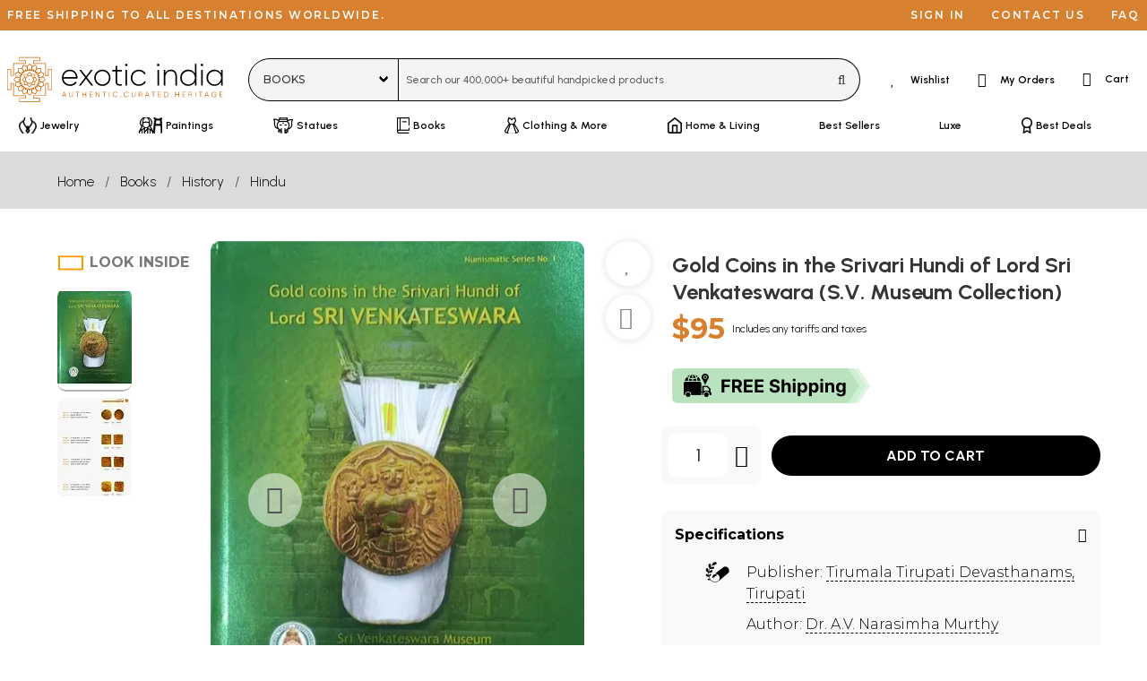

--- FILE ---
content_type: text/html; charset=UTF-8
request_url: https://www.exoticindiaart.com/book/details/gold-coins-in-srivari-hundi-of-lord-sri-venkateswara-s-v-museum-collection-naj073/
body_size: 78438
content:
<!doctype html>
<html lang="en">
<head>
    <!-- desktop -->
    <script>
    if (window.screen.width < 1024 && 'desktop' != 'tablet' && 'desktop' != 'mobile') {
        if (window.location.search) {
            url_suffix = '&';
        }
        else {
            url_suffix = '?';
        }
        if (window.location.href.indexOf('devicetype=') != -1) {
            window.location.href = window.location.href.replace(/devicetype=[a-z]+\b/,'devicetype=mobile');
        }
        else {
            window.location.href = window.location.href + url_suffix + 'devicetype=mobile';
        }
    }
    if (window.screen.width >= 1024 && 'desktop' == 'mobile' && document.cookie.indexOf('devicetype=mobile') != -1) {
        document.cookie = 'devicetype=mobile;expires=Thu, 01 Jan 1970 00:00:01 GMT;path=/';
        window.location.href = window.location.href.replace(/devicetype=[a-z]+\b/,'');
    }
    original_width = window.screen.width;
    screen.orientation.addEventListener("change", () => {
        if ((original_width < 1024 && window.screen.width >= 1024 && 'desktop' == 'mobile') ||
            (original_width >= 1024 && window.screen.width < 1024 && 'desktop' != 'mobile' && 'desktop' != 'tablet')) {
            document.cookie = 'devicetype=mobile;expires=Thu, 01 Jan 1970 00:00:01 GMT;path=/';
            overlayDiv = document.getElementById("pageOverlay");
            if (typeof overlayDiv !== 'undefined' && overlayDiv !== null) {
                document.getElementById("pageOverlay").innerHTML='<div class="pleaseWait">Please Wait...</div>';
                document.getElementById("pageOverlay").style.display = "block";
            }
            window.location.href = window.location.href.replace(/devicetype=[a-z]+\b/,'');
        }
    });
    </script>
        <title>Gold Coins in the Srivari Hundi of Lord Sri Venkateswara (S.V. Museum Collection) | Exotic India Art</title>

    <meta charset="utf-8">
    <meta name="viewport" content="width=device-width, initial-scale=1.0">
    <meta http-equiv="x-ua-compatible" content="ie=edge">
    <meta name="msapplication-TileColor" content="#000000">
    <meta name="theme-color" content="#000000">
    <meta name="apple-mobile-web-app-capable" content="yes">
    <meta name="apple-mobile-web-app-status-bar-style" content="#000000">
    <meta name="p:domain_verify" content="3b52c1356b0feeff2addbe0abcf6848e"/>
    <meta name="msapplication-config" content="browserconfig.xml" />

    <!-- For Android -->
    <link rel="alternate" href="android-app://com.exoticindia/https/www.exoticindia.com" />
    <link rel="alternate" href="android-app://com.exoticindia/https/www.exoticindiaart.com" />

    <!-- For iOS -->
    <meta property="al:ios:url" content="successglobal://exoticindia" />
    <meta property="al:ios:app_store_id" content="id1564726273" />
    <meta property="al:ios:app_name" content="Exotic India" />
    <meta property="al:web:should_fallback" content="false" />
        
    <meta name="description" content="&amp;lt;meta content=&quot;text/html; charset=windows-1252&quot; http-equiv=&quot;Content-Type&quot; /&amp;gt;
&amp;lt;meta content=&quot;Word.Document&quot; name=&quot;ProgId&quot; /&amp;gt;
&amp;lt;meta content=&quot;Microsoft Word 12&quot; name=&quot;Generator&quot; /&amp;gt;
&amp;">
    <meta name="keywords" content="sri venkateswara,temple coins,numismatics,historical currency,south indian temples,religious donations,metal coins,cultural heritage,ancient economy,temple history,archaeology,collection studies,religious artifacts,hundi treasures,numismatic study,gold artifacts,temple wealth">

            <meta property="og:type" content="website" />
        <meta property="og:title" content="Gold Coins in the Srivari Hundi of Lord Sri Venkateswara (S.V. Museum Collection) | Exotic India Art" />
        <meta property="og:description" content="&amp;lt;meta content=&quot;text/html; charset=windows-1252&quot; http-equiv=&quot;Content-Type&quot; /&amp;gt;
&amp;lt;meta content=&quot;Word.Document&quot; name=&quot;ProgId&quot; /&amp;gt;
&amp;lt;meta content=&quot;Microsoft Word 12&quot; name=&quot;Generator&quot; /&amp;gt;
&amp;" />
        <meta property="og:url" content="https://www.exoticindiaart.com/book/details/gold-coins-in-srivari-hundi-of-lord-sri-venkateswara-s-v-museum-collection-naj073/" />
        <meta property="og:image" content="https://www.exoticindiaart.com/images/products/original/books/naj073.webp" />
    <meta property="fb:app_id" content="795276728602458" />
    <meta name="twitter:card" content="summary_large_image" />
    <meta name="twitter:site" content="@exoticindiaart" />

    <link rel="canonical" href="https://www.exoticindiaart.com/book/details/gold-coins-in-srivari-hundi-of-lord-sri-venkateswara-s-v-museum-collection-naj073/">

    <!--<link rel="manifest" href="/manifest.json">
    <link rel="Shortcut Icon" href="/favicon.ico"> -->        

    <link rel="manifest" href="/images/manifest.webmanifest">
    <link rel="icon" href="/images/logo-favicon.ico" sizes="32x32">
    <!--<link rel="icon" href="/images/logo-favicon.svg" type="image/svg+xml">-->
    <link rel="icon" href="data:image/svg+xml,%3Csvg version='1.1' id='Layer_1' xmlns='http://www.w3.org/2000/svg' x='0' y='0' viewBox='0 0 103.1 102.6' style='enable-background:new 0 0 103.1 102.6' xml:space='preserve'%3E%3Cstyle%3E.st0%7Bfill:%23d06706%7D%3Cpath class='st0' d='M72.7 98.9H30c-.5 0-.7-.3-.7-.7v-7.3c0-.5.3-.7.7-.7h12.4v-4.1h-25c-.5 0-.7-.3-.7-.7V60h-4.2v12.5c0 .5-.3.7-.7.7H4.4c-.5 0-.7-.3-.7-.7V29.8c0-.5.3-.7.7-.7h7.3c.5 0 .7.3.7.7v12.5h4.1V17.2c0-.5.3-.7.7-.7h25v-4.1H30c-.5 0-.7-.3-.7-.7V4.4c0-.5.3-.7.7-.7h42.7c.5 0 .7.3.7.7v7.3c0 .5-.3.7-.7.7H60.1v4.1h25.1c.5 0 .7.3.7.7v25.1H90V29.8c0-.5.3-.7.7-.7H98c.5 0 .7.3.7.7v42.7c0 .5-.3.7-.7.7h-7.3c-.5 0-.7-.3-.7-.7V60h-4v25.1c0 .5-.3.7-.7.7H60.1V90h12.5c.5 0 .7.3.7.7V98c0 .6-.3.9-.6.9zm-42.1-1.5h41.2v-6H59.5c-.5 0-.7-.3-.7-.7v-5.6c0-.5.3-.7.7-.7h25.1V59.3c0-.5.3-.7.7-.7h5.6c.5 0 .7.3.7.7v12.5h6V30.5h-6V43c0 .5-.3.7-.7.7h-5.6c-.5 0-.7-.3-.7-.7V17.9H59.5c-.5 0-.7-.3-.7-.7v-5.6c0-.5.3-.7.7-.7H72v-6H30.6v5.9h12.5c.5 0 .7.3.7.7v5.6c0 .5-.3.7-.7.7H18v25.1c0 .5-.3.7-.7.7h-5.6c-.5 0-.7-.3-.7-.7V30.5H5v41.2h6V59.3c0-.5.3-.7.7-.7h5.6c.5 0 .7.3.7.7v25.1h25.1c.5 0 .7.3.7.7v5.6c0 .5-.3.7-.7.7H30.6v6z'/%3E%3Cpath class='st0' d='M51.3 72c-11.5 0-20.8-9.3-20.8-20.8s9.3-20.8 20.8-20.8 20.8 9.3 20.8 20.8S62.8 72 51.3 72zm0-40.2C40.6 31.8 32 40.5 32 51.1s8.6 19.4 19.3 19.4 19.3-8.7 19.3-19.3-8.7-19.4-19.3-19.4z'/%3E%3Cpath class='st0' d='M55.2 31.8h-.1c-.5-.1-.7-.5-.6-.9l1.5-7.5-4.7-4.4-4.7 4.4 1.5 7.5c.1.5-.2.8-.6.9-.5.1-.8-.2-.9-.6l-1.5-7.8c0-.2 0-.5.2-.7l5.5-5.1c.2-.2.7-.2 1 0l5.5 5.1c.2.1.2.5.2.7L56 31.2c-.1.4-.4.6-.8.6z'/%3E%3Cpath class='st0' d='M52.3 31.9c-.3 0-.6-.2-.7-.5l-.5-1-.3 1c-.1.3-.6.6-.9.5-.3-.1-.6-.6-.5-.9l1.1-2.9c.1-.2.3-.5.7-.5.3 0 .6.2.7.5L53 31c.1.3 0 .8-.5.9h-.2zM39.9 34.9c-.2 0-.5-.1-.6-.3l-4.5-6.7c-.1-.2-.1-.5-.1-.7l3.1-6.8c.1-.3.6-.5.9-.3l7 2.6c.2.1.5.3.5.6l1.6 7.8c.1.5-.1.8-.6.9-.3.1-.8-.2-.9-.6L44.9 24l-6-2.2-2.6 5.9 4.1 6.3c.2.3.1.8-.2 1 0-.1-.1-.1-.3-.1z'/%3E%3Cpath class='st0' d='M42.6 33.9c-.5 0-.7-.3-.7-.7l-.1-3.1c0-.3.1-.6.5-.7s.6 0 .8.1l2.2 2.3c.2.3.2.8 0 1-.2.2-.8.2-1 0l-.9-.8v1.1c-.1.4-.4.8-.8.8zM34.3 40.5c-.1 0-.2 0-.5-.1l-6.7-4.5c-.2-.1-.3-.3-.3-.7l.2-7.5c0-.3.3-.7.7-.7l7.5-.2c.3 0 .5.1.7.3l4.5 6.7c.2.3.1.8-.2 1-.3.2-.8.1-1-.2L35 28.3l-6.4.2v6.3l6.3 4.2c.3.2.5.7.2 1-.3.4-.6.5-.8.5z'/%3E%3Cpath class='st0' d='M36.4 38.6c-.2 0-.6-.1-.7-.5l-1.3-2.9c-.1-.2-.1-.6.1-.8s.6-.2.8-.1l2.9 1.3c.3.1.6.6.3 1 0 .4-.5.6-.9.4l-1-.5.5 1c.1.3 0 .8-.3 1-.2.1-.3.1-.4.1zM31.2 47.9h-.1l-7.8-1.6c-.2 0-.5-.2-.6-.5l-2.6-7c-.1-.3 0-.8.3-.9l6.8-3.1c.2-.1.5-.1.7.1l6.7 4.5c.3.2.5.7.2 1-.2.3-.7.5-1 .2l-6.3-4.1-5.9 2.6 2.2 6 7.5 1.5c.3.1.7.5.6.9 0 .1-.3.4-.7.4z'/%3E%3Cpath class='st0' d='M32.4 45.3c-.2 0-.3-.1-.5-.2l-2.3-2.2c-.2-.2-.2-.6-.2-.8s.3-.5.7-.5l3.1.1c.5 0 .7.3.7.8s-.3.7-.7.7H32l.8.8c.3.2.3.7 0 1 0 .2-.2.2-.4.3zM23.4 57.4c-.2 0-.3-.1-.6-.2l-5.2-5.5c-.2-.2-.2-.7 0-1l5.1-5.5c.2-.2.5-.2.7-.2l7.8 1.5c.3.1.7.5.6.9-.1.5-.5.7-.9.6l-7.5-1.5-4.4 4.7 4.4 4.7 7.5-1.5c.3-.1.8.2.9.6.1.5-.2.8-.6.9l-7.8 1.5c.1 0 0 0 0 0z'/%3E%3Cpath class='st0' d='M31.3 53h-.2l-2.9-1.1c-.2-.1-.5-.3-.5-.7s.2-.6.5-.7l2.9-1.1c.3-.1.8 0 .9.5.1.5 0 .8-.5.9l-1 .5 1 .5c.3.1.6.6.5.9-.1.1-.4.3-.7.3zM27.5 67.6c-.1 0-.2 0-.3-.1l-6.8-3.1c-.3-.1-.5-.6-.3-.9l2.6-7c.1-.2.3-.5.6-.5l7.8-1.6c.3-.1.8.1.9.6.1.5-.2.8-.6.9L24 57.4l-2.2 6 5.9 2.6 6.3-4.1c.3-.2.8-.1 1 .2s.1.8-.2 1L28 67.5c-.1.1-.2.1-.5.1z'/%3E%3Cpath class='st0' d='M30.2 60.6c-.3 0-.6-.2-.7-.5-.1-.2 0-.6.2-.8l2.3-2.2c.3-.2.8-.2 1 0 .2.3.2.8 0 1l-.7.9h1.1c.5 0 .8.3.8.7 0 .5-.3.7-.7.8l-3.3.1zM35.5 75.5l-7.5-.2c-.3 0-.7-.3-.7-.7L27 67c0-.2.1-.5.3-.7l6.7-4.5c.3-.2.8-.1 1 .2s.1.8-.2 1l-6.3 4.2.2 6.4 6.4.2 4.2-6.3c.2-.3.7-.5 1-.2.3.2.5.7.2 1L36 75.2c-.1.2-.3.3-.5.3z'/%3E%3Cpath class='st0' d='M35.1 68.1c-.2 0-.3-.1-.6-.2-.2-.2-.2-.6-.1-.8l1.3-2.9c.1-.3.6-.6.9-.3.3.1.6.6.3 1l-.3 1 1-.5c.3-.1.8 0 .9.3s0 .8-.3 1L35.3 68c.1.1-.1.1-.2.1zM38.7 82.4c-.2 0-.6-.1-.7-.5l-3.1-6.8c-.1-.2-.1-.5.1-.7l4.4-6.7c.2-.3.7-.5 1-.2.3.2.5.7.2 1l-4.2 6.3 2.6 5.9 6-2.2 1.5-7.5c.1-.5.5-.7.9-.6.5.1.7.5.6.9L46.4 79c0 .2-.2.5-.5.6l-7 2.6c-.1.2-.2.2-.2.2z'/%3E%3Cpath class='st0' d='M42.5 73c-.1 0-.2 0-.2-.1-.2-.1-.5-.5-.5-.7l.1-3.1c0-.5.3-.7.7-.7.5 0 .7.3.7.8v1.1l.8-.8c.2-.3.8-.3 1 0 .3.2.3.7 0 1L43 72.8c-.1.1-.3.2-.5.2zM51.3 84.9c-.2 0-.3-.1-.5-.2l-5.5-5.1c-.2-.1-.2-.5-.2-.7l1.5-7.8c.1-.5.5-.7.9-.6.5.1.7.5.6.9L46.6 79l4.7 4.4L56 79l-1.5-7.5c-.1-.5.2-.8.6-.9.3-.1.8.2.9.6l1.5 7.8c0 .2 0 .5-.2.7l-5.5 5.1c-.1 0-.4.1-.5.1z'/%3E%3Cpath class='st0' d='M51.3 74.7c-.3 0-.6-.2-.7-.5l-1.1-2.9c-.1-.3 0-.8.5-.9.3-.1.8 0 .9.5l.5 1 .5-1c.1-.3.6-.6.9-.5s.6.6.5.9l-1.3 3c-.1.3-.5.4-.7.4zM63.9 82.4h-.2l-7-2.6c-.2-.1-.5-.3-.5-.6l-1.6-7.8c-.1-.5.1-.8.6-.9.5-.1.8.1.9.6l1.5 7.5 6 2.2 2.6-5.9-4.1-6.3c-.2-.3-.1-.8.2-1 .3-.2.8-.1 1 .2l4.5 6.7c.1.2.1.5.1.7l-3.4 6.9c-.1.1-.3.3-.6.3z'/%3E%3Cpath class='st0' d='M60 73c-.2 0-.3-.1-.6-.2l-2.2-2.3c-.2-.3-.2-.8 0-1 .2-.2.8-.2 1 0l.8.8v-1.1c0-.5.3-.7.7-.8.5 0 .7.3.8.7l.1 3.1c0 .3-.1.6-.5.7.2.1 0 .1-.1.1zM67.1 75.5c-.2 0-.5-.1-.6-.3L62 68.5c-.2-.3-.1-.8.2-1 .3-.2.8-.1 1 .2l4.2 6.3 6.4-.2.2-6.4-6-4.3c-.3-.2-.5-.7-.2-1 .2-.3.7-.5 1-.2l6.7 4.5c.2.1.3.3.3.7l-.2 7.5c0 .3-.3.7-.7.7l-7.8.2z'/%3E%3Cpath class='st0' d='M67.4 68.1c-.1 0-.2 0-.3-.1l-2.9-1.3c-.3-.1-.6-.6-.3-1 .1-.3.6-.6 1-.3l1 .5-.3-1c-.1-.3 0-.8.3-1 .3-.1.8 0 1 .3l1.3 2.9c.1.2.1.6-.1.8-.3 0-.5.2-.7.2zM75 67.6c-.1 0-.2 0-.5-.1L67.8 63c-.3-.2-.5-.7-.2-1 .2-.3.7-.5 1-.2l6.3 4.1 5.9-2.6-2.2-6-7.5-1.5c-.5-.1-.7-.5-.6-.9.1-.5.5-.7.9-.6l7.8 1.6c.2 0 .5.2.6.5l2.6 7c.1.3 0 .8-.3.9l-6.8 3.1c-.1.2-.2.2-.3.2z'/%3E%3Cpath class='st0' d='M72.4 60.6h-3.1c-.5 0-.7-.3-.7-.8s.3-.7.7-.7h1.1l-.8-.8c-.3-.2-.3-.7 0-1 .2-.3.7-.3 1 0l2.2 2.2c.2.2.2.6.1.8.1.2-.2.4-.5.3zM79.2 57.4h-.1l-7.8-1.5c-.5-.1-.7-.5-.6-.9.1-.5.5-.7.9-.6l7.5 1.5 4.4-4.7-4.4-4.7-7.5 1.5c-.3.1-.8-.2-.9-.6-.1-.5.2-.8.6-.9l7.8-1.5c.2 0 .5 0 .7.2l5.1 5.5c.2.2.2.7 0 1l-5.2 5.4c-.2.2-.3.3-.5.3z'/%3E%3Cpath class='st0' d='M71.3 53c-.3 0-.6-.2-.7-.5-.1-.3 0-.8.5-.9l1-.5-1-.5c-.3-.1-.6-.6-.5-.9.1-.3.6-.6.9-.5l2.9 1.1c.2.1.5.3.5.7s-.2.6-.5.7L71.5 53h-.2zM71.3 47.9c-.3 0-.7-.2-.7-.6-.1-.5.1-.8.6-.9l7.5-1.5 2.2-6-5.9-2.6-6.3 4.1c-.3.2-.8.1-1-.2s-.1-.8.2-1l6.7-4.5c.2-.1.5-.1.7-.1l6.8 3.1c.3.1.5.6.3.9l-2.6 7c-.1.2-.3.5-.6.5l-7.8 1.6c0 .2 0 .2-.1.2z'/%3E%3Cpath class='st0' d='M70.1 45.2c-.2 0-.3-.1-.6-.2-.2-.3-.2-.8 0-1l.8-.8h-1.1c-.3 0-.7-.3-.8-.7 0-.5.3-.7.7-.8l3.1-.1c.2 0 .6.1.7.5s0 .6-.1.8L70.5 45c0 .2-.1.2-.4.2zM68.3 40.5c-.2 0-.5-.1-.6-.3-.2-.3-.1-.8.2-1l6.3-4.2-.3-6.3-6.4-.2-4.2 6.3c-.2.3-.7.5-1 .2-.3-.2-.5-.7-.2-1l4.5-6.7c.1-.2.3-.3.7-.3l7.5.2c.3 0 .7.3.7.7l.2 7.5c0 .2-.1.5-.3.7l-6.7 4.5c-.2-.1-.3-.1-.4-.1z'/%3E%3Cpath class='st0' d='M66.1 38.6c-.1 0-.2 0-.3-.1-.3-.1-.6-.6-.3-1l.5-1-1 .5c-.3.1-.8 0-1-.3-.1-.3 0-.8.3-1l2.9-1.3c.2-.1.6-.1.8.1.2.2.2.6.1.8L66.7 38c0 .3-.2.6-.6.6zM62.6 34.9c-.1 0-.2 0-.5-.1-.3-.2-.5-.7-.2-1l4.1-6.3-2.6-5.9-6 2.2-1.5 7.5c-.1.5-.5.7-.9.6-.5-.1-.7-.5-.6-.9l1.6-7.8c0-.2.2-.5.5-.6l7.1-2.5c.3-.1.8 0 .9.3l3.1 6.8c.1.2.1.5-.1.7L63 34.4c0 .4-.2.5-.4.5z'/%3E%3Cpath class='st0' d='M59.9 33.9c-.5 0-.8-.3-.8-.8V32l-.8.8c-.2.3-.7.3-1 0s-.3-.7 0-1l2.2-2.2c.2-.2.6-.2.8-.1.2.1.5.5.5.7l-.1 3.1c0 .2-.3.6-.8.6zM51.3 67.6c-.2 0-.3-.1-.6-.2L46.4 63h-6.2c-.5 0-.7-.3-.7-.7v-6.2l-4.4-4.4c-.2-.2-.2-.8 0-1l4.4-4.4v-6.2c0-.5.3-.7.7-.7h6.2l4.4-4.4c.2-.2.8-.2 1 0l4.4 4.4h6.3c.5 0 .7.3.7.7v6.2l4.4 4.4c.2.2.2.8 0 1l-4.4 4.4v6.2c0 .5-.3.7-.7.7h-6.2l-4.4 4.4c-.2.2-.5.2-.6.2zM47.4 62l3.9 3.9 3.9-3.9.3-.3c.2-.1.5-.1.7 0h5.5v-5.4c-.1-.2-.1-.5-.1-.7 0-.2.2-.3.5-.5l3.9-3.9-3.9-3.9-.3-.3c-.1-.2-.1-.5 0-.7v-5.5h-5.4c-.2.1-.5.1-.7.1-.2 0-.3-.2-.5-.5l-3.9-3.9-3.9 3.9-.3.3c-.2.1-.5.1-.6 0H41v6.1c-.1.2-.2.3-.5.5l-3.9 3.9 3.9 3.9.3.3c.1.2.1.5 0 .7v5.5h5.5c.1-.1.3-.1.5 0 .3 0 .5.1.6.4zm3.9-1.6c-1.3 0-2.4-.2-3.6-.7-2.2-.9-4-2.8-4.9-4.9-.5-1.1-.7-2.3-.7-3.6s.2-2.4.7-3.6c.9-2.2 2.8-4 4.9-4.9 2.2-.9 4.8-.9 7 0s4 2.8 4.9 4.9c.5 1.1.7 2.3.7 3.6s-.2 2.4-.7 3.6c-.9 2.2-2.8 4-4.9 4.9-1 .4-2.1.7-3.4.7zm0-17c-1 0-2.1.2-3 .6-1.8.8-3.4 2.3-4.1 4.1-.3.9-.6 2-.6 3s.2 2.1.6 3c.8 1.8 2.3 3.4 4.1 4.1 1.8.8 4.1.8 5.9 0 1.8-.8 3.4-2.3 4.1-4.1.3-.9.6-2 .6-3s-.2-2.1-.6-3c-.8-1.8-2.3-3.4-4.1-4.1-.9-.4-1.9-.6-2.9-.6z'/%3E%3Cpath class='st0' d='M55.8 62.9c-.2 0-.6-.1-.7-.5l-1.3-3.2c-.1-.3 0-.8.5-.9.3-.1.8 0 .9.5l1.3 3.2c.1.3 0 .8-.5.9h-.2zM48 44.1c-.2 0-.6-.1-.7-.5L46 40.4c-.1-.3 0-.8.5-.9.3-.1.8 0 .9.5l1.3 3.2c.1.3 0 .8-.5.9H48zM46.7 62.9c-.1 0-.2 0-.2-.1-.3-.1-.6-.6-.5-.9l1.3-3.2c.1-.3.6-.6.9-.5.3.1.6.6.5.9l-1.3 3.3c-.1.4-.5.5-.7.5zM54.5 44.1c-.1 0-.2 0-.2-.1-.3-.1-.6-.6-.5-.9l1.3-3.2c.1-.3.6-.6.9-.5.3.1.6.6.5.9l-1.3 3.2c-.1.5-.4.6-.7.6zM40.3 56.5c-.2 0-.6-.1-.7-.5-.1-.3 0-.8.5-.9l3.2-1.3c.3-.1.8 0 .9.5.1.3 0 .8-.5.9l-3.2 1.3h-.2zM59.1 48.7c-.2 0-.6-.1-.7-.5-.1-.3 0-.8.5-.9l3.2-1.3c.3-.1.8 0 .9.5.1.3 0 .8-.5.9l-3.2 1.3h-.2zM43.5 48.7c-.1 0-.2 0-.2-.1l-3.2-1.3c-.3-.1-.6-.6-.5-.9.1-.3.6-.6.9-.5l3.2 1.3c.3.1.6.6.5.9-.2.3-.5.6-.7.6zM62.3 56.5c-.1 0-.2 0-.2-.1l-3.2-1.3c-.3-.1-.6-.6-.5-.9.1-.3.6-.6.9-.5l3.2 1.3c.3.1.6.6.5.9s-.4.6-.7.6zM51.3 52.4c-.7 0-1.3-.6-1.3-1.3s.6-1.3 1.3-1.3 1.3.6 1.3 1.3-.6 1.3-1.3 1.3zm0-1.4c-.1 0-.2.1-.2.2 0 .2.5.2.5 0-.2-.1-.2-.2-.3-.2z'/%3E%3C/svg%3E" type="image/svg+xml">
    <link rel="apple-touch-icon" href="/images/logo-favicon-180.png">

    <script>
        const shareData={
            title: 'Gold Coins in the Srivari Hundi of Lord Sri Venkateswara (S.V. Museum Collection) | Exotic India Art',
            url: 'https://www.exoticindiaart.com/book/details/gold-coins-in-srivari-hundi-of-lord-sri-venkateswara-s-v-museum-collection-naj073/'
        };
        window.dataLayer = window.dataLayer || [];
        window.dataLayer.push({
            'pixel_hide' : false,
            'region' : 'us',
            'groupname' : 'book',
            'itemcode' : 'NAJ073',
            'campaign_tracker' : ''
        });
    </script>
        <script>
        window.fera = window.fera || [];
        window.fera.push('setShopper', {
            customer_id: "697f4708d65a60.13650514"
        });
    </script>
        <script>
        var thankyou_page=0;
    </script>
        <script>
        window.dataLayer = window.dataLayer || [];
        window.dataLayer.push({
            'event' : 'view_item',
            'currency' : 'USD',
            'value' : '95.00',
            'items' : [
                {
                'item_id' : 'NAJ073',
                'item_name' : 'Gold Coins in the Srivari Hundi of Lord Sri Venkateswara (S.V. Museum Collection)',
                'item_category' : 'book',
                'price' : '95.00'
                }
            ]
        });

        window.fera.push('setProduct', {
            id: "NAJ073",
            name: "Gold Coins in the Srivari Hundi of Lord Sri Venkateswara (S.V. Museum Collection)",
            url: "https://www.exoticindiaart.com/book/details/gold-coins-in-srivari-hundi-of-lord-sri-venkateswara-s-v-museum-collection-naj073/",
            thumbnail_url: "https://www.exoticindiaart.com/images/products/original/books/naj073.webp"
        });
    </script>
            <link rel="stylesheet" href="https://cdn.exoticindia.com/css/bulma.min.css?0009">
<link rel="stylesheet" href="https://cdn.exoticindia.com/css/magiczoomplus.min.css">
<link rel="stylesheet" href="https://cdn.exoticindia.com/css/bulma-checkradio.min.css">
<link rel="stylesheet" href="https://cdn.exoticindia.com/css/product-details.min.css?033">
<link rel="stylesheet" href="https://cdn.exoticindia.com/css/fontawesome.min.css?018">
<link rel="stylesheet" href="https://cdn.exoticindia.com/css/light.min.css?018">
<link rel="stylesheet" href="https://cdn.exoticindia.com/css/brands.min.css?018">
<link rel="stylesheet" href="https://cdn.exoticindia.com/css/style.min.css?024">

        <style>
        ._lptutitoredcof_ {
            display: none;
        }
        </style>
            <style>
        #whatsapp-chat-widget.lifted .wa-widget-send-button {
            margin-bottom: 80px !important;
        }
        @media(min-width: 1024px) {
            #whatsapp-chat-widget.lifted .wa-widget-send-button {
                margin-bottom: 110px !important;
            }
        }
    </style>
</head>
<body>
    <div id="pageOverlay" rel-region="us" rel-special=""></div>
        <div class="top-bar is-hidden-touch is-size-7 is-family-secondary">
        <ul class="left">
            <li>Free shipping to all destinations worldwide.</li>
        </ul>
        <ul>
                            <li><a href="/signin/?redirect_url=%2Fbook%2Fdetails%2Fgold-coins-in-srivari-hundi-of-lord-sri-venkateswara-s-v-museum-collection-naj073%2F" title="Sign in">Sign in</a></li>
            
            <li><a href="/contact-us/" title="Contact us">Contact us</a></li>
            <li><a href="/faq/" title="FAQ">FAQ</a></li>
        </ul>
    </div>
    <nav class="navbar is-hidden-touch has-text-weight-semibold" id="desktopSearchBar">    
        <div class="navbar-menu is-justify-content-space-between">
            <div class="navbar-brand">
		        <a class="navbar-item brand py-0" href="/">
                    <svg version="1.1" id="Layer_1" xmlns="http://www.w3.org/2000/svg" x="0" y="0" width="270" height="56" viewBox="10 10 398 83" xml:space="preserve"><style>.st0{fill:#d06706}</style><path d="M139.7 48c0 .5-.1.9-.1 1.4h-25.8c.7 6.5 5.6 10.7 12.1 10.7 4.7 0 8.2-2.2 9.9-5.2l2.5 1.5c-2.3 3.9-6.8 6.5-12.4 6.5-8.8 0-15-6.3-15-15s6.1-15 14.8-15 14 7.2 14 15.1zm-25.9-1.5h22.9c-.6-7-5.5-10.9-11.1-10.9-6.4 0-11.2 4.5-11.8 10.9zM164.9 62.2l-9.6-12.5-9.6 12.5h-3.5l11.4-14.8-10.7-14h3.5l9 11.7 9-11.7h3.4l-10.7 13.9 11.4 14.8h-3.6v.1zM170.5 47.9c0-8.5 6.7-15 15-15s14.9 6.5 14.9 15-6.7 15-14.9 15-15-6.5-15-15zm27 0c0-6.8-5.2-12.2-12-12.2s-12.1 5.4-12.1 12.2 5.3 12.2 12.1 12.2 12-5.4 12-12.2zM212.8 36.3V55c0 5.1 2.7 5.2 8.5 4.6v2.6c-7.5 1.1-11.4-.7-11.4-7.2V36.3h-6.3v-2.8h6.3v-7.2l2.9-.9v8h8.5v2.8l-8.5.1zM227.3 24.2c0-1.2 1-2.2 2.3-2.2s2.3 1 2.3 2.2-1 2.3-2.3 2.3-2.3-1-2.3-2.3zm.8 9.3h2.9v28.7h-2.9V33.5zM237.8 47.9c0-8.5 6.4-15 15-15 5.6 0 10.4 2.9 12.4 7.4l-2.3 1.4c-1.6-3.6-5.5-6-10.1-6-6.9 0-12.1 5.4-12.1 12.2s5.2 12.2 12.1 12.2c4.6 0 8.4-2.4 10.3-6l2.4 1.4c-2.3 4.4-7.1 7.3-12.7 7.3-8.6.1-15-6.4-15-14.9zM286.1 24.2c0-1.2 1-2.2 2.3-2.2s2.3 1 2.3 2.2-1 2.3-2.3 2.3-2.3-1-2.3-2.3zm.9 9.3h2.9v28.7H287V33.5zM322.8 44.3v17.9h-2.9V44.3c0-5.3-3-8.7-8.4-8.7s-10 3.7-10 11.4v15.2h-2.9V33.5h2.9V39c2.2-4.2 5.8-6.1 10.2-6.1 6.8 0 11.1 4.5 11.1 11.4zM358.8 22v40.2H356v-6.7c-2.3 4.4-6.7 7.3-12.3 7.3-8.2 0-14.8-6.5-14.8-15s6.6-15 14.8-15c5.5 0 9.9 2.9 12.3 7.3V22h2.8zM356 47.9c0-6.8-5.3-12.2-12.1-12.2s-12.1 5.4-12.1 12.2 5.3 12.2 12.1 12.2S356 54.7 356 47.9zM366.7 24.2c0-1.2 1-2.2 2.3-2.2s2.3 1 2.3 2.2-1 2.3-2.3 2.3-2.3-1-2.3-2.3zm.9 9.3h2.9v28.7h-2.9V33.5zM407.2 33.5v28.7h-2.9v-6.5c-2.4 4.3-6.8 7.1-12.3 7.1-8.1 0-14.8-6.5-14.8-15s6.7-15 14.8-15c5.5 0 9.9 2.8 12.3 7.1v-6.5l2.9.1zm-2.9 14.4c0-6.8-5.2-12.2-12-12.2s-12.1 5.4-12.1 12.2 5.3 12.2 12.1 12.2 12-5.4 12-12.2z"/><g><path class="st0" d="m118.2 83.4-.9-2.3h-4.5l-.9 2.3h-1l3.6-9.5h1l3.6 9.5h-.9zm-5.1-3.3h3.8L115 75l-1.9 5.1zM130.1 82.6c-.6.6-1.5.9-2.5.9-1.1 0-1.9-.3-2.6-.9-.6-.6-1-1.4-1-2.5v-6.3h.9v6.3c0 .8.2 1.4.7 1.8s1.1.7 1.9.7c.8 0 1.4-.2 1.9-.7.4-.4.7-1 .7-1.8v-6.3h.9v6.3c.1 1.1-.2 1.9-.9 2.5zM143.2 73.9v.9h-2.9v8.6h-.9v-8.6h-2.9v-.9h6.7zM154.7 73.9h.9v9.5h-.9V79h-5.2v4.4h-.9v-9.5h.9V78h5.2v-4.1zM162.8 82.5h4.6v.9h-5.6v-9.5h5.5v.9h-4.5v3.4h4.2v.8h-4.2v3.5zM179.3 73.9h1v9.5h-.8l-5.3-7.7v7.7h-1v-9.5h.8l5.3 7.7v-7.7zM192.4 73.9v.9h-2.9v8.6h-1v-8.6h-2.9v-.9h6.8zM197.8 73.9h1v9.5h-1v-9.5zM209.5 83.5c-1.4 0-2.6-.5-3.6-1.4s-1.4-2.1-1.4-3.5.5-2.5 1.4-3.5c.9-.9 2.1-1.4 3.6-1.4.9 0 1.7.2 2.4.6s1.3 1 1.7 1.7l-.8.5c-.3-.6-.7-1-1.3-1.4-.6-.3-1.2-.5-1.9-.5-1.2 0-2.1.4-2.9 1.1s-1.1 1.7-1.1 2.8.4 2.1 1.1 2.8 1.7 1.1 2.9 1.1c.7 0 1.4-.2 1.9-.5.6-.3 1-.8 1.3-1.4l.8.5c-.4.7-1 1.3-1.7 1.7-.7.6-1.5.8-2.4.8zM219.8 83.3c-.1.1-.3.2-.5.2s-.4-.1-.5-.2-.2-.3-.2-.5.1-.4.2-.5.3-.2.5-.2.4.1.5.2.2.3.2.5 0 .3-.2.5zM229.8 83.5c-1.4 0-2.6-.5-3.6-1.4s-1.4-2.1-1.4-3.5.5-2.5 1.4-3.5c.9-.9 2.1-1.4 3.6-1.4.9 0 1.7.2 2.4.6s1.3 1 1.7 1.7l-.8.5c-.3-.6-.7-1-1.3-1.4-.6-.3-1.2-.5-1.9-.5-1.2 0-2.1.4-2.9 1.1s-1.1 1.7-1.1 2.8.4 2.1 1.1 2.8 1.7 1.1 2.9 1.1c.7 0 1.4-.2 1.9-.5.6-.3 1-.8 1.3-1.4l.8.5c-.4.7-1 1.3-1.7 1.7-.8.6-1.6.8-2.4.8zM245.4 82.6c-.6.6-1.5.9-2.5.9s-1.9-.3-2.5-.9c-.6-.6-1-1.4-1-2.5v-6.3h1v6.3c0 .8.2 1.4.7 1.8.5.4 1.1.7 1.9.7s1.5-.2 1.9-.7c.5-.4.7-1 .7-1.8v-6.3h1v6.3c-.2 1.1-.5 1.9-1.2 2.5zM258.3 83.4l-2.2-3.8h-2.7v3.8h-1v-9.5h3.8c.8 0 1.5.3 2 .8.6.6.8 1.2.8 2 0 .6-.2 1.2-.6 1.7-.4.5-.9.8-1.5 1l2.3 3.9-.9.1zm-4.8-8.6v3.9h2.9c.5 0 1-.2 1.3-.6s.6-.8.6-1.4-.2-1-.6-1.4-.8-.6-1.3-.6l-2.9.1zM271.2 83.4l-.9-2.3h-4.5l-.9 2.3h-1l3.6-9.5h1l3.6 9.5h-.9zm-5.1-3.3h3.8L268 75l-1.9 5.1zM282.8 73.9v.9h-2.9v8.6h-1v-8.6H276v-.9h6.8zM289.1 82.5h4.6v.9h-5.6v-9.5h5.5v.9h-4.5v3.4h4.2v.8h-4.2v3.5zM303.1 73.9c1.3 0 2.4.5 3.2 1.4s1.3 2 1.3 3.4-.4 2.4-1.3 3.4c-.9.9-1.9 1.4-3.2 1.4h-3.7V74h3.7zm0 8.6c1 0 1.9-.4 2.6-1.1s1-1.6 1-2.7-.3-2-1-2.7-1.5-1.1-2.6-1.1h-2.7v7.7l2.7-.1zM313.6 83.3c-.1.1-.3.2-.5.2s-.4-.1-.5-.2-.2-.3-.2-.5.1-.4.2-.5.3-.2.5-.2.4.1.5.2.2.3.2.5 0 .3-.2.5zM325.9 73.9h1v9.5h-1V79h-5.2v4.4h-1v-9.5h1V78h5.2v-4.1zM334.1 82.5h4.6v.9h-5.6v-9.5h5.5v.9h-4.5v3.4h4.2v.8h-4.2v3.5zM350.2 83.4l-2.2-3.8h-2.7v3.8h-1v-9.5h3.8c.8 0 1.5.3 2 .8.6.6.8 1.2.8 2 0 .6-.2 1.2-.6 1.7-.4.5-.9.8-1.5 1l2.3 3.9-.9.1zm-4.9-8.6v3.9h2.9c.5 0 1-.2 1.3-.6s.6-.8.6-1.4-.2-1-.6-1.4-.8-.6-1.3-.6l-2.9.1zM356.7 73.9h1v9.5h-1v-9.5zM369.9 73.9v.9H367v8.6h-1v-8.6h-2.9v-.9h6.8zM380.9 83.4l-.9-2.3h-4.5l-.9 2.3h-1l3.6-9.5h1l3.6 9.5h-.9zm-5-3.3h3.8l-1.9-5.1-1.9 5.1zM396 78.9v.5c0 1.2-.4 2.2-1.3 3s-2 1.2-3.4 1.2-2.6-.5-3.6-1.4-1.4-2.1-1.4-3.5.5-2.5 1.4-3.5c.9-.9 2.1-1.4 3.6-1.4.9 0 1.7.2 2.4.6s1.3 1 1.7 1.7l-.8.5c-.3-.6-.7-1-1.3-1.4-.6-.3-1.2-.5-1.9-.5-1.2 0-2.1.4-2.9 1.1-.8.8-1.1 1.7-1.1 2.8s.4 2.1 1.1 2.8c.8.8 1.7 1.1 2.9 1.1 1.1 0 1.9-.3 2.6-.8.6-.5 1-1.2 1.1-2.1h-3.8v-.9l4.7.2zM402.6 82.5h4.6v.9h-5.6v-9.5h5.5v.9h-4.5v3.4h4.2v.8h-4.2v3.5z"/></g><g><path class="st0" d="M69.9 92.8H32.7c-.4 0-.6-.3-.6-.6v-6.4c0-.4.3-.6.6-.6h10.8v-3.6H21.7c-.4 0-.6-.3-.6-.6V58.9h-3.7v10.9c0 .4-.3.6-.6.6h-6.4c-.4 0-.6-.3-.6-.6V32.6c0-.4.3-.6.6-.6h6.4c.4 0 .6.3.6.6v10.9H21V21.6c0-.4.3-.6.6-.6h21.8v-3.6H32.7c-.4 0-.6-.3-.6-.6v-6.4c0-.4.3-.6.6-.6h37.2c.4 0 .6.3.6.6v6.4c0 .4-.3.6-.6.6H59V21h21.9c.4 0 .6.3.6.6v21.9h3.6V32.6c0-.4.3-.6.6-.6h6.4c.4 0 .6.3.6.6v37.2c0 .4-.3.6-.6.6h-6.4c-.4 0-.6-.3-.6-.6V58.9h-3.6v21.9c0 .4-.3.6-.6.6H59V85h10.9c.4 0 .6.3.6.6V92c0 .5-.3.8-.6.8zm-36.6-1.3h35.9v-5.2H58.4c-.4 0-.6-.3-.6-.6v-4.9c0-.4.3-.6.6-.6h21.9V58.3c0-.4.3-.6.6-.6h4.9c.4 0 .6.3.6.6v10.9h5.2v-36h-5.2v10.9c0 .4-.3.6-.6.6h-4.9c-.4 0-.6-.3-.6-.6V22.2H58.4c-.4 0-.6-.3-.6-.6v-4.9c0-.4.3-.6.6-.6h10.9v-5.2h-36V16h10.9c.4 0 .6.3.6.6v4.9c0 .4-.3.6-.6.6H22.3V44c0 .4-.3.6-.6.6h-4.9c-.4 0-.6-.3-.6-.6V33.2H11v35.9h5.2V58.3c0-.4.3-.6.6-.6h4.9c.4 0 .6.3.6.6v21.9h21.9c.4 0 .6.3.6.6v4.9c0 .4-.3.6-.6.6H33.3v5.2z"/><path class="st0" d="M51.3 69.3c-10 0-18.1-8.1-18.1-18.1s8.1-18.1 18.1-18.1 18.1 8.1 18.1 18.1-8.1 18.1-18.1 18.1zm0-35c-9.3 0-16.8 7.6-16.8 16.8S42 68 51.3 68s16.8-7.6 16.8-16.8-7.6-16.9-16.8-16.9z"/><path class="st0" d="M54.7 34.3h-.1c-.4-.1-.6-.4-.5-.8l1.3-6.5-4.1-3.8-4.1 3.8 1.3 6.5c.1.4-.2.7-.5.8-.4.1-.7-.2-.8-.5L45.9 27c0-.2 0-.4.2-.6l4.8-4.4c.2-.2.6-.2.9 0l4.8 4.4c.2.1.2.4.2.6l-1.3 6.8c-.2.3-.5.5-.8.5z"/><path class="st0" d="M52.2 34.4c-.3 0-.5-.2-.6-.4l-.4-.9-.3.9c-.1.3-.5.5-.8.4-.3-.1-.5-.5-.4-.8l1-2.5c.1-.2.3-.4.6-.4s.5.2.6.4l1 2.5c.1.3 0 .7-.4.8h-.3zM41.4 37c-.2 0-.4-.1-.5-.3L37 30.9c-.1-.2-.1-.4-.1-.6l2.7-5.9c.1-.3.5-.4.8-.3l6.1 2.3c.2.1.4.3.4.5l1.4 6.8c.1.4-.1.7-.5.8-.3.1-.7-.2-.8-.5l-1.3-6.5-5.2-1.9-2.3 5.1 3.6 5.5c.2.3.1.7-.2.9 0-.1-.1-.1-.2-.1z"/><path class="st0" d="M43.7 36.1c-.4 0-.6-.3-.6-.6l-.1-2.7c0-.3.1-.5.4-.6s.5 0 .7.1l1.9 2c.2.3.2.7 0 .9s-.7.2-.9 0l-.7-.7v1c-.1.3-.3.6-.7.6zM36.5 41.9c-.1 0-.2 0-.4-.1l-5.8-3.9c-.2-.1-.3-.3-.3-.6l.2-6.5c0-.3.3-.6.6-.6l6.5-.2c.3 0 .4.1.6.3l3.9 5.8c.2.3.1.7-.2.9-.3.2-.7.1-.9-.2L37 31.3l-5.6.2V37l5.5 3.7c.3.2.4.6.2.9-.2.2-.4.3-.6.3z"/><path class="st0" d="M38.3 40.2c-.2 0-.5-.1-.6-.4l-1.1-2.5c-.1-.2-.1-.5.1-.7.2-.2.5-.2.7-.1l2.5 1.1c.3.1.5.5.3.9-.1.3-.5.5-.8.3l-.9-.4.4.9c.1.3 0 .7-.3.9h-.3zM33.8 48.3h-.1l-6.8-1.4c-.2 0-.4-.2-.5-.4l-2.3-6.1c-.1-.3 0-.7.3-.8l5.9-2.7c.2-.1.4-.1.6.1l5.8 3.9c.3.2.4.6.2.9-.2.3-.6.4-.9.2l-5.5-3.6-5.1 2.3 1.9 5.2 6.5 1.3c.3.1.6.4.5.8.1.1-.2.3-.5.3z"/><path class="st0" d="M34.8 46.1c-.2 0-.3-.1-.4-.2l-2-1.9c-.2-.2-.2-.5-.2-.7s.3-.4.6-.4l2.7.1c.4 0 .6.3.6.7s-.3.6-.6.6h-1l.7.7c.3.2.3.6 0 .9 0 .1-.2.1-.4.2zM27 56.6c-.2 0-.3-.1-.5-.2L22 51.6c-.2-.2-.2-.6 0-.9l4.4-4.8c.2-.2.4-.2.6-.2l6.8 1.3c.3.1.6.4.5.8-.1.4-.4.6-.8.5L27 47l-3.8 4.1 3.8 4.1 6.5-1.3c.3-.1.7.2.8.5.1.4-.2.7-.5.8L27 56.5c.1.1 0 .1 0 .1z"/><path class="st0" d="M33.9 52.8h-.2l-2.5-1c-.2-.1-.4-.3-.4-.6s.2-.5.4-.6l2.5-1c.3-.1.7 0 .8.4s0 .7-.4.8l-.9.4.9.4c.3.1.5.5.4.8-.1.2-.4.4-.6.4zM30.6 65.5c-.1 0-.2 0-.3-.1l-5.9-2.7c-.3-.1-.4-.5-.3-.8l2.3-6.1c.1-.2.3-.4.5-.4l6.8-1.4c.3-.1.7.1.8.5s-.2.7-.5.8l-6.5 1.3-1.9 5.2 5.1 2.3 5.5-3.6c.3-.2.7-.1.9.2.2.3.1.7-.2.9L31 65.4c-.1.1-.2.1-.4.1z"/><path class="st0" d="M32.9 59.4c-.3 0-.5-.2-.6-.4-.1-.2 0-.5.2-.7l2-1.9c.3-.2.7-.2.9 0 .2.3.2.7 0 .9l-.7.7h1c.4 0 .7.3.7.6 0 .4-.3.6-.6.7l-2.9.1zM37.5 72.4l-6.5-.2c-.3 0-.6-.3-.6-.6l-.3-6.6c0-.2.1-.4.3-.6l5.8-3.9c.3-.2.7-.1.9.2.2.3.1.7-.2.9l-5.5 3.7.2 5.6 5.6.2 3.7-5.5c.2-.3.6-.4.9-.2.3.2.4.6.2.9l-4 5.8c-.1.2-.3.3-.5.3z"/><path class="st0" d="M37.2 65.9c-.2 0-.3-.1-.5-.2-.2-.2-.2-.5-.1-.7l1.1-2.5c.1-.3.5-.5.8-.3.3.1.5.5.3.9l-.3.9.9-.4c.3-.1.7 0 .8.3.1.3 0 .7-.3.9l-2.5 1.1h-.2zM40.3 78.4c-.2 0-.5-.1-.6-.4L37 72.1c-.1-.2-.1-.4.1-.6l3.8-5.8c.2-.3.6-.4.9-.2.3.2.4.6.2.9l-3.7 5.5 2.3 5.1 5.2-1.9 1.3-6.5c.1-.4.4-.6.8-.5.4.1.6.4.5.8L47 75.6c0 .2-.2.4-.4.5l-6.1 2.3h-.2z"/><path class="st0" d="M43.6 70.2c-.1 0-.2 0-.2-.1-.2-.1-.4-.4-.4-.6l.1-2.7c0-.4.3-.6.6-.6.4 0 .6.3.6.7v1l.7-.7c.2-.3.7-.3.9 0 .3.2.3.6 0 .9L44.1 70c-.1.1-.3.2-.5.2z"/><g><path class="st0" d="M51.3 80.6c-.2 0-.3-.1-.4-.2L46.1 76c-.2-.1-.2-.4-.2-.6l1.3-6.8c.1-.4.4-.6.8-.5.4.1.6.4.5.8l-1.3 6.5 4.1 3.8 4.1-3.8-1.3-6.5c-.1-.4.2-.7.5-.8.3-.1.7.2.8.5l1.3 6.8c0 .2 0 .4-.2.6l-4.8 4.4c-.1.1-.3.2-.4.2z"/><path class="st0" d="M51.3 71.7c-.3 0-.5-.2-.6-.4l-1-2.5c-.1-.3 0-.7.4-.8.3-.1.7 0 .8.4l.4.9.4-.9c.1-.3.5-.5.8-.4s.5.5.4.8l-1 2.5c-.1.3-.4.4-.6.4z"/></g><g><path class="st0" d="M62.3 78.4h-.2L56 76.1c-.2-.1-.4-.3-.4-.5l-1.4-6.8c-.1-.4.1-.7.5-.8.4-.1.7.1.8.5l1.3 6.5 5.2 1.9 2.3-5.1-3.6-5.5c-.2-.3-.1-.7.2-.9.3-.2.7-.1.9.2l3.9 5.8c.1.2.1.4.1.6l-3 6c-.1.2-.3.4-.5.4z"/><path class="st0" d="M58.9 70.2c-.2 0-.3-.1-.5-.2l-1.9-2c-.2-.3-.2-.7 0-.9s.7-.2.9 0l.7.7v-1c0-.4.3-.6.6-.7.4 0 .6.3.7.6l.1 2.7c0 .3-.1.5-.4.6 0 .2-.1.2-.2.2z"/></g><g><path class="st0" d="M65.1 72.4c-.2 0-.4-.1-.5-.3l-3.9-5.8c-.2-.3-.1-.7.2-.9.3-.2.7-.1.9.2l3.7 5.5 5.6-.2.2-5.6-5.5-3.7c-.3-.2-.4-.6-.2-.9.2-.3.6-.4.9-.2l5.8 3.9c.2.1.3.3.3.6l-.2 6.5c0 .3-.3.6-.6.6l-6.7.3z"/><path class="st0" d="M65.3 65.9c-.1 0-.2 0-.3-.1l-2.5-1.1c-.3-.1-.5-.5-.3-.9.1-.3.5-.5.9-.3l.9.4-.3-.9c-.1-.3 0-.7.3-.9.3-.1.7 0 .9.3l1.1 2.5c.1.2.1.5-.1.7-.2.2-.4.3-.6.3z"/></g><g><path class="st0" d="M71.9 65.5c-.1 0-.2 0-.4-.1l-5.8-3.9c-.3-.2-.4-.6-.2-.9.2-.3.6-.4.9-.2l5.5 3.6 5.1-2.3-1.9-5.2-6.5-1.3c-.4-.1-.6-.4-.5-.8.1-.4.4-.6.8-.5l6.8 1.4c.2 0 .4.2.5.4l2.3 6.1c.1.3 0 .7-.3.8l-5.9 2.7c-.2.2-.3.2-.4.2z"/><path class="st0" d="M69.7 59.4H67c-.4 0-.6-.3-.6-.7s.3-.6.6-.6h1l-.7-.7c-.3-.2-.3-.6 0-.9.2-.3.6-.3.9 0l1.9 1.9c.2.2.2.5.1.7 0 .2-.3.4-.5.3z"/></g><g><path class="st0" d="M75.6 56.6h-.1l-6.8-1.3c-.4-.1-.6-.4-.5-.8.1-.4.4-.6.8-.5l6.5 1.3 3.8-4.1-3.8-4.1-6.5 1.3c-.3.1-.7-.2-.8-.5-.1-.4.2-.7.5-.8l6.8-1.3c.2 0 .4 0 .6.2l4.4 4.8c.2.2.2.6 0 .9L76 56.4c-.1.1-.2.2-.4.2z"/><path class="st0" d="M68.7 52.8c-.3 0-.5-.2-.6-.4-.1-.3 0-.7.4-.8l.9-.4-.9-.4c-.3-.1-.5-.5-.4-.8s.5-.5.8-.4l2.5 1c.2.1.4.3.4.6s-.2.5-.4.6l-2.5 1h-.2z"/></g><g><path class="st0" d="M68.7 48.3c-.3 0-.6-.2-.6-.5-.1-.4.1-.7.5-.8l6.5-1.3 1.9-5.2-5.1-2.3-5.5 3.6c-.3.2-.7.1-.9-.2-.2-.3-.1-.7.2-.9l5.8-3.9c.2-.1.4-.1.6-.1l5.9 2.7c.3.1.4.5.3.8L76 46.3c-.1.2-.3.4-.5.4l-6.8 1.4c.1.2.1.2 0 .2z"/><path class="st0" d="M67.7 46c-.2 0-.3-.1-.5-.2-.2-.3-.2-.7 0-.9l.7-.7h-1c-.3 0-.6-.3-.7-.6 0-.4.3-.6.6-.7l2.7-.1c.2 0 .5.1.6.4s0 .5-.1.7l-2 1.9c0 .2-.1.2-.3.2z"/></g><g><path class="st0" d="M66.1 41.9c-.2 0-.4-.1-.5-.3-.2-.3-.1-.7.2-.9l5.5-3.7-.3-5.5-5.6-.2-3.7 5.5c-.2.3-.6.4-.9.2-.3-.2-.4-.6-.2-.9l3.9-5.8c.1-.2.3-.3.6-.3l6.5.2c.3 0 .6.3.6.6l.2 6.5c0 .2-.1.4-.3.6l-5.8 3.9c0 .1-.1.1-.2.1z"/><path class="st0" d="M64.2 40.2c-.1 0-.2 0-.3-.1-.3-.1-.5-.5-.3-.9l.4-.9-.9.4c-.3.1-.7 0-.9-.3-.1-.3 0-.7.3-.9l2.5-1.1c.2-.1.5-.1.7.1.2.2.2.5.1.7l-1.1 2.5c0 .3-.2.5-.5.5z"/></g><g><path class="st0" d="M61.1 37c-.1 0-.2 0-.4-.1-.3-.2-.4-.6-.2-.9l3.6-5.5-2.3-5.1-5.2 1.9-1.3 6.5c-.1.4-.4.6-.8.5-.4-.1-.6-.4-.5-.8l1.4-6.8c0-.2.2-.4.4-.5L62 24c.3-.1.7 0 .8.3l2.7 5.9c.1.2.1.4-.1.6l-3.9 5.8c0 .3-.2.4-.4.4z"/><path class="st0" d="M58.8 36.1c-.4 0-.7-.3-.7-.7v-1l-.7.7c-.2.3-.6.3-.9 0s-.3-.6 0-.9l1.9-1.9c.2-.2.5-.2.7-.1s.4.4.4.6l-.1 2.7c.1.3-.2.6-.6.6z"/></g><g><path class="st0" d="M51.3 65.5c-.2 0-.3-.1-.5-.2L47 61.5h-5.4c-.4 0-.6-.3-.6-.6v-5.4l-3.8-3.8c-.2-.2-.2-.7 0-.9L41 47v-5.4c0-.4.3-.6.6-.6H47l3.8-3.8c.2-.2.7-.2.9 0l3.8 3.8H61c.4 0 .6.3.6.6V47l3.8 3.8c.2.2.2.7 0 .9l-3.8 3.8v5.4c0 .4-.3.6-.6.6h-5.4l-3.8 3.8c-.2.2-.4.2-.5.2zm-3.4-4.9 3.4 3.4 3.4-3.4.3-.3c.2-.1.4-.1.6 0h4.8v-4.7c-.1-.2-.1-.4-.1-.6s.2-.3.4-.4l3.4-3.4-3.4-3.4-.3-.3c-.1-.2-.1-.4 0-.6v-4.8h-4.7c-.2.1-.4.1-.6.1s-.3-.2-.4-.4l-3.4-3.4-3.4 3.4-.3.3c-.2.1-.4.1-.5 0h-4.8V47.4c-.1.2-.2.3-.4.4l-3.4 3.4 3.4 3.4.3.3c.1.2.1.4 0 .6v4.8H47c.1-.1.3-.1.4 0 .2 0 .4.1.5.3zm3.4-1.4c-1.1 0-2.1-.2-3.1-.6-1.9-.8-3.5-2.4-4.3-4.3-.4-1-.6-2-.6-3.1s.2-2.1.6-3.1c.8-1.9 2.4-3.5 4.3-4.3 1.9-.8 4.2-.8 6.1 0 1.9.8 3.5 2.4 4.3 4.3.4 1 .6 2 .6 3.1s-.2 2.1-.6 3.1c-.8 1.9-2.4 3.5-4.3 4.3-.9.4-1.9.6-3 .6zm0-14.8c-.9 0-1.8.2-2.6.5-1.6.7-3 2-3.6 3.6-.3.8-.5 1.7-.5 2.6s.2 1.8.5 2.6c.7 1.6 2 3 3.6 3.6 1.6.7 3.6.7 5.1 0 1.6-.7 3-2 3.6-3.6.3-.8.5-1.7.5-2.6s-.2-1.8-.5-2.6c-.7-1.6-2-3-3.6-3.6-.8-.3-1.6-.5-2.5-.5z"/><path class="st0" d="M55.2 61.4c-.2 0-.5-.1-.6-.4l-1.1-2.8c-.1-.3 0-.7.4-.8.3-.1.7 0 .8.4l1.1 2.8c.1.3 0 .7-.4.8h-.2zM48.4 45c-.2 0-.5-.1-.6-.4l-1.1-2.8c-.1-.3 0-.7.4-.8.3-.1.7 0 .8.4l1.1 2.8c.1.3 0 .7-.4.8h-.2zM47.3 61.4c-.1 0-.2 0-.2-.1-.3-.1-.5-.5-.4-.8l1.1-2.8c.1-.3.5-.5.8-.4.3.1.5.5.4.8L47.9 61c-.1.3-.4.4-.6.4zM54.1 45c-.1 0-.2 0-.2-.1-.3-.1-.5-.5-.4-.8l1.1-2.8c.1-.3.5-.5.8-.4.3.1.5.5.4.8l-1.1 2.8c-.1.4-.4.5-.6.5zM41.7 55.8c-.2 0-.5-.1-.6-.4-.1-.3 0-.7.4-.8l2.8-1.1c.3-.1.7 0 .8.4.1.3 0 .7-.4.8l-2.8 1.1h-.2zM58.1 49c-.2 0-.5-.1-.6-.4-.1-.3 0-.7.4-.8l2.8-1.1c.3-.1.7 0 .8.4.1.3 0 .7-.4.8L58.3 49h-.2zM44.5 49c-.1 0-.2 0-.2-.1l-2.8-1.1c-.3-.1-.5-.5-.4-.8.1-.3.5-.5.8-.4l2.8 1.1c.3.1.5.5.4.8-.2.3-.4.5-.6.5zM60.9 55.8c-.1 0-.2 0-.2-.1l-2.8-1.1c-.3-.1-.5-.5-.4-.8.1-.3.5-.5.8-.4l2.8 1.1c.3.1.5.5.4.8-.1.3-.4.5-.6.5z"/></g><path class="st0" d="M51.3 52.3c-.6 0-1.1-.5-1.1-1.1s.5-1.1 1.1-1.1 1.1.5 1.1 1.1-.5 1.1-1.1 1.1zm0-1.3c-.1 0-.2.1-.2.2 0 .2.4.2.4 0-.1-.1-.1-.2-.2-.2z"/></g></svg>                		        </a>
		    </div>
                
            <div class="navbar-start is-flex-grow-1">
                <form action="/find" method="GET" class="navbar-item py-0 is-flex-grow-1">
                    <div class="field has-addons is-flex-grow-1">
                        <div class="control">
                            <div class="select roundborder">
                                <select name="groups" class="is-family-secondary is-uppercase"onChange="searchSelectWidth()">
	<option value="">All</option>	<option value="sculptures">Statues</option>	<option value="book" selected>Books</option>	<option value="jewelry">Jewelry</option>	<option value="textiles">Clothing &amp; More</option>	<option value="paintings">Paintings</option>	<option value="homeandliving">Home &amp; Living</option></select>                            </div>
                        </div>
                        <div class="control is-flex-grow-1 has-text-weight-normal">
                            <input name="q" class="input searchbar" type="search" placeholder="Search our 400,000+ beautiful handpicked products" style="width:100%" id="searchinput_desktop">
                        </div>
                        <div class="control roundborder">
                            <button type="submit" class="button searchbarbutton"><i class="fa-light fa-magnifying-glass fa-lg"></i></button>
                        </div>
                    </div>
                </form>
            </div>
            <div class="navbar-end is-hidden-touch">
                                <a class="navbar-item py-0" href="/wishlist/">
                    <span class="icon"><i class="fa-light fa-heart"></i></span>
                    <span class="icon-text">Wishlist</span>
                </a>
                <a class="navbar-item py-0" href="/my-orders/">
                    <span class="icon"><i class="fa-light fa-box-archive"></i></span>
                    <span class="icon-text">My Orders</span>
                </a>
                <div class="dropdown shopping-cart is-hoverable is-right">
                    <div class="dropdown-trigger">
                        <a class="navbar-item" id="minicart" href="/cart/" data-currency="$" data-image-folder="400x300">
                            <span class="icon is-relative shoppingcart-icon">
                                <i class="fa-light fa-bag-shopping"></i>
                                <!-- SHOPPING_CART_BLOB -->
                            </span>
                            <span class="icon-text">Cart</span>
                        </a>
                    </div>
                    <div id="cartdropdown" class="dropdown-menu cart-dropdown" role="menu">
                        <div class="vertical-gap-20"></div>
                        <div class="box has-text-centered">
                            Please wait <i class="fa-light fa-circle-notch fa-spin"></i>
                        </div>
                        <div class="vertical-gap-20"></div>
                    </div>
                </div>
            </div>
    </nav>
    
<nav class="navbar has-text-weight-semibold is-align-content-stretch shortheight-navbar" role="navigation" aria-label="main navigation">
    <div id="navMenuDesktop" class="navbar shortheight-navbar">

			<div class="navbar-item has-dropdown is-hoverable is-flex-grow-1">
				<div class="navbar-link is-arrowless"><a href="/jewelry/" class="mainmenu-level-1 navbar-item has-text-black"><span class="maincategory-menu-jewelry">Jewelry</span></a></div>
				<div class="navbar-dropdown hover-underline" rel="jewelry" style="left:0px">
					<div class="container py-3">
						<div class="columns">
							
                        <div class="column is-4 mainmenu-column-1">
                            <div class="mainmenu category level-1" rel-image-parent="jewelry" rel-image="/images/products/thumbnails/t400x300/jajewelry-2019/lda302.jpg" rel-image-title="Long Necklace Earring Set with Lord Ganesha Design" rel-image-url="/product/jewelry/long-necklace-earring-set-with-lord-ganesha-design-lda302/" rel-image-recco="Jewelry"><div><a href="/jewelry/" title="Jewelry">Jewelry</a></div><div class="pl-4"><i class="fa-light fa-arrow-right"></i></div></div>
                        
                            <div class="category-level-2-container" rel="jewelry|hindu" rel-image-parent="jewelry" rel-image="/images/products/thumbnails/t400x300/jbjewelry/lbd56.jpg" rel-image-title="Mahavidya Chinnamasta Yantra Pendant | Goddess Symbol Jewelry" rel-image-url="/product/jewelry/mahavidya-chinnamasta-yantra-pendant-goddess-symbol-jewelry-lbd56/" rel-image-recco="Hindu">
                                <div class="mainmenu category level-2">
                                    <div><a href="/jewelry/hindu/" title="Hindu">Hindu</a></div>
                                    <div><i class="fa-light fa-angle-right"></i></div>
                                </div>
        
                                <div class="mainmenu-subcategory-container" rel="jewelry|hindu">
                                    <div class="mainmenu category level-3 subcat-title"><a href="/jewelry/hindu/" title="Hindu">Hindu</a></div>
            
                                        <div class="mainmenu category level-3"><a href="/jewelry/hindu/bracelets/" title="Bracelets">Bracelets</a></div>
                
                                        <div class="mainmenu category level-3"><a href="/jewelry/hindu/earrings/" title="Earrings">Earrings</a></div>
                
                                        <div class="mainmenu category level-3"><a href="/jewelry/hindu/ganesha/" title="Ganesha">Ganesha</a></div>
                
                                        <div class="mainmenu category level-3"><a href="/jewelry/hindu/goddess/" title="Goddess">Goddess</a></div>
                
                                        <div class="mainmenu category level-3"><a href="/jewelry/hindu/gods/" title="Gods">Gods</a></div>
                
                                        <div class="mainmenu category level-3"><a href="/jewelry/hindu/hanuman/" title="Hanuman">Hanuman</a></div>
                
                                        <div class="mainmenu category level-3"><a href="/jewelry/hindu/krishna/" title="Krishna">Krishna</a></div>
                
                                        <div class="mainmenu category level-3"><a href="/jewelry/hindu/navaratna/" title="Navratna">Navratna</a></div>
                
                                        <div class="mainmenu category level-3"><a href="/jewelry/hindu/necklaces/" title="Necklaces">Necklaces</a></div>
                
                                        <div class="mainmenu category level-3"><a href="/jewelry/hindu/om/" title="Om">Om</a></div>
                
                                        <div class="mainmenu category level-3"><a href="/jewelry/hindu/pendants/" title="Pendants">Pendants</a></div>
                
                                        <div class="mainmenu category level-3"><a href="/jewelry/hindu/rings/" title="Rings">Rings</a></div>
                
                                        <div class="mainmenu category level-3"><a href="/jewelry/hindu/rosary/" title="Rosary">Rosary</a></div>
                
                                        <div class="mainmenu category level-3"><a href="/jewelry/hindu/shiva/" title="Shiva">Shiva</a></div>
                
                                        <div class="mainmenu category level-3"><a href="/jewelry/hindu/sikh/" title="Sikh">Sikh</a></div>
                
                                        <div class="mainmenu category level-3"><a href="/jewelry/hindu/yantra/" title="Yantra">Yantra</a></div>
                
                                        <div class="mainmenu category level-3"><a href="/jewelry/hindu/" title="More&amp;nbsp;Hindu">More&nbsp;Hindu</a></div>
            
                                </div>
            
                            </div>
        
                            <div class="category-level-2-container" rel="jewelry|pendants" rel-image-parent="jewelry" rel-image="/images/products/thumbnails/t400x300/jewelry/the_trident_of_shiva_zd61.jpg" rel-image-title="Sterling Silver Trident Pendant | Sterling Silver Jewelry" rel-image-url="/product/jewelry/sterling-silver-trident-pendant-sterling-silver-jewelry-zd61/" rel-image-recco="Pendants">
                                <div class="mainmenu category level-2">
                                    <div><a href="/jewelry/pendants/" title="Pendants">Pendants</a></div>
                                    <div><i class="fa-light fa-angle-right"></i></div>
                                </div>
        
                                <div class="mainmenu-subcategory-container" rel="jewelry|pendants">
                                    <div class="mainmenu category level-3 subcat-title"><a href="/jewelry/pendants/" title="Pendants">Pendants</a></div>
            
                                        <div class="mainmenu category level-3"><a href="/jewelry/pendants/amber/" title="Amber">Amber</a></div>
                
                                        <div class="mainmenu category level-3"><a href="/jewelry/pendants/amethyst/" title="Amethyst">Amethyst</a></div>
                
                                        <div class="mainmenu category level-3"><a href="/jewelry/pendants/carnelian/" title="Carnelian">Carnelian</a></div>
                
                                        <div class="mainmenu category level-3"><a href="/jewelry/pendants/chalcedony/" title="Chalcedony">Chalcedony</a></div>
                
                                        <div class="mainmenu category level-3"><a href="/jewelry/pendants/citrine/" title="Citrine">Citrine</a></div>
                
                                        <div class="mainmenu category level-3"><a href="/jewelry/pendants/coral/" title="Coral">Coral</a></div>
                
                                        <div class="mainmenu category level-3"><a href="/jewelry/pendants/garnet/" title="Garnet">Garnet</a></div>
                
                                        <div class="mainmenu category level-3"><a href="/jewelry/pendants/labradorite/" title="Labradorite">Labradorite</a></div>
                
                                        <div class="mainmenu category level-3"><a href="/jewelry/pendants/lapislazuli/" title="Lapis Lazuli">Lapis Lazuli</a></div>
                
                                        <div class="mainmenu category level-3"><a href="/jewelry/pendants/malachite/" title="Malachite">Malachite</a></div>
                
                                        <div class="mainmenu category level-3"><a href="/jewelry/pendants/moonstone/" title="Moonstone">Moonstone</a></div>
                
                                        <div class="mainmenu category level-3"><a href="/jewelry/pendants/pearl/" title="Pearl">Pearl</a></div>
                
                                        <div class="mainmenu category level-3"><a href="/jewelry/pendants/peridot/" title="Peridot">Peridot</a></div>
                
                                        <div class="mainmenu category level-3"><a href="/jewelry/pendants/rosequartz/" title="Rosequartz">Rosequartz</a></div>
                
                                        <div class="mainmenu category level-3"><a href="/jewelry/pendants/sterlingsilver/" title="Sterling Silver">Sterling Silver</a></div>
                
                                        <div class="mainmenu category level-3"><a href="/jewelry/pendants/tigereye/" title="Tigereye">Tigereye</a></div>
                
                                        <div class="mainmenu category level-3"><a href="/jewelry/pendants/" title="More&amp;nbsp;Pendants">More&nbsp;Pendants</a></div>
            
                                </div>
            
                            </div>
        
                            <div class="category-level-2-container" rel="jewelry|earrings" rel-image-parent="jewelry" rel-image="/images/products/thumbnails/t400x300/jajewelry/ldb330.jpg" rel-image-title="Mattal Designs Earring and Ear Chain Set - Bharatanatyam Jewellery" rel-image-url="/product/jewelry/mattal-designs-earring-and-ear-chain-set-bharatanatyam-jewellery-ldb330/" rel-image-recco="Earrings">
                                <div class="mainmenu category level-2">
                                    <div><a href="/jewelry/earrings/" title="Earrings">Earrings</a></div>
                                    <div><i class="fa-light fa-angle-right"></i></div>
                                </div>
        
                                <div class="mainmenu-subcategory-container" rel="jewelry|earrings">
                                    <div class="mainmenu category level-3 subcat-title"><a href="/jewelry/earrings/" title="Earrings">Earrings</a></div>
            
                                        <div class="mainmenu category level-3"><a href="/jewelry/earrings/amber/" title="Amber">Amber</a></div>
                
                                        <div class="mainmenu category level-3"><a href="/jewelry/earrings/amethyst/" title="Amethyst">Amethyst</a></div>
                
                                        <div class="mainmenu category level-3"><a href="/jewelry/earrings/carnelian/" title="Carnelian">Carnelian</a></div>
                
                                        <div class="mainmenu category level-3"><a href="/jewelry/earrings/chalcedony/" title="Chalcedony">Chalcedony</a></div>
                
                                        <div class="mainmenu category level-3"><a href="/jewelry/earrings/citrine/" title="Citrine">Citrine</a></div>
                
                                        <div class="mainmenu category level-3"><a href="/jewelry/earrings/coral/" title="Coral">Coral</a></div>
                
                                        <div class="mainmenu category level-3"><a href="/jewelry/earrings/garnet/" title="Garnet">Garnet</a></div>
                
                                        <div class="mainmenu category level-3"><a href="/jewelry/earrings/labradorite/" title="Labradorite">Labradorite</a></div>
                
                                        <div class="mainmenu category level-3"><a href="/jewelry/earrings/lapislazuli/" title="Lapis Lazuli">Lapis Lazuli</a></div>
                
                                        <div class="mainmenu category level-3"><a href="/jewelry/earrings/malachite/" title="Malachite">Malachite</a></div>
                
                                        <div class="mainmenu category level-3"><a href="/jewelry/earrings/moonstone/" title="Moonstone">Moonstone</a></div>
                
                                        <div class="mainmenu category level-3"><a href="/jewelry/earrings/pearl/" title="Pearl">Pearl</a></div>
                
                                        <div class="mainmenu category level-3"><a href="/jewelry/earrings/peridot/" title="Peridot">Peridot</a></div>
                
                                        <div class="mainmenu category level-3"><a href="/jewelry/earrings/rosequartz/" title="Rose Quartz">Rose Quartz</a></div>
                
                                        <div class="mainmenu category level-3"><a href="/jewelry/earrings/sterlingsilver/" title="Sterling Silver">Sterling Silver</a></div>
                
                                        <div class="mainmenu category level-3"><a href="/jewelry/earrings/tigereye/" title="Tigereye">Tigereye</a></div>
                
                                        <div class="mainmenu category level-3"><a href="/jewelry/earrings/" title="More&amp;nbsp;Earrings">More&nbsp;Earrings</a></div>
            
                                </div>
            
                            </div>
        
                            <div class="category-level-2-container" rel="jewelry|bracelets" rel-image-parent="jewelry" rel-image="/images/products/thumbnails/t400x300/jajewelry/jws03.jpg" rel-image-title="Stylish Sterling Silver Amber Bracelet | Sterling Silver Jewelry" rel-image-url="/product/jewelry/stylish-sterling-silver-amber-bracelet-sterling-silver-jewelry-jws03/" rel-image-recco="Bracelets">
                                <div class="mainmenu category level-2">
                                    <div><a href="/jewelry/bracelets/" title="Bracelets">Bracelets</a></div>
                                    <div><i class="fa-light fa-angle-right"></i></div>
                                </div>
        
                                <div class="mainmenu-subcategory-container" rel="jewelry|bracelets">
                                    <div class="mainmenu category level-3 subcat-title"><a href="/jewelry/bracelets/" title="Bracelets">Bracelets</a></div>
            
                                        <div class="mainmenu category level-3"><a href="/jewelry/bracelets/amber/" title="Amber">Amber</a></div>
                
                                        <div class="mainmenu category level-3"><a href="/jewelry/bracelets/amethyst/" title="Amethyst">Amethyst</a></div>
                
                                        <div class="mainmenu category level-3"><a href="/jewelry/bracelets/carnelian/" title="Carnelian">Carnelian</a></div>
                
                                        <div class="mainmenu category level-3"><a href="/jewelry/bracelets/chalcedony/" title="Chalcedony">Chalcedony</a></div>
                
                                        <div class="mainmenu category level-3"><a href="/jewelry/bracelets/citrine/" title="Citrine">Citrine</a></div>
                
                                        <div class="mainmenu category level-3"><a href="/jewelry/bracelets/coral/" title="Coral">Coral</a></div>
                
                                        <div class="mainmenu category level-3"><a href="/jewelry/bracelets/garnet/" title="Garnet">Garnet</a></div>
                
                                        <div class="mainmenu category level-3"><a href="/jewelry/bracelets/labradorite/" title="Labradorite">Labradorite</a></div>
                
                                        <div class="mainmenu category level-3"><a href="/jewelry/bracelets/lapislazuli/" title="Lapis Lazuli">Lapis Lazuli</a></div>
                
                                        <div class="mainmenu category level-3"><a href="/jewelry/bracelets/malachite/" title="Malachite">Malachite</a></div>
                
                                        <div class="mainmenu category level-3"><a href="/jewelry/bracelets/moonstone/" title="Moonstone">Moonstone</a></div>
                
                                        <div class="mainmenu category level-3"><a href="/jewelry/bracelets/pearl/" title="Pearl">Pearl</a></div>
                
                                        <div class="mainmenu category level-3"><a href="/jewelry/bracelets/peridot/" title="Peridot">Peridot</a></div>
                
                                        <div class="mainmenu category level-3"><a href="/jewelry/bracelets/rosequartz/" title="Rosequartz">Rosequartz</a></div>
                
                                        <div class="mainmenu category level-3"><a href="/jewelry/bracelets/sterlingsilver/" title="Sterling Silver">Sterling Silver</a></div>
                
                                        <div class="mainmenu category level-3"><a href="/jewelry/bracelets/tigereye/" title="Tigereye">Tigereye</a></div>
                
                                        <div class="mainmenu category level-3"><a href="/jewelry/bracelets/" title="More&amp;nbsp;Bracelets">More&nbsp;Bracelets</a></div>
            
                                </div>
            
                            </div>
        
                            <div class="category-level-2-container" rel="jewelry|rings" rel-image-parent="jewelry" rel-image="/images/products/thumbnails/t400x300/jajewelry/ldb252.jpg" rel-image-title="Plain Silver Band Ring | Sterling Silver Rings" rel-image-url="/product/jewelry/plain-silver-band-ring-sterling-silver-rings-ldb252/" rel-image-recco="Rings">
                                <div class="mainmenu category level-2">
                                    <div><a href="/jewelry/rings/" title="Rings">Rings</a></div>
                                    <div><i class="fa-light fa-angle-right"></i></div>
                                </div>
        
                                <div class="mainmenu-subcategory-container" rel="jewelry|rings">
                                    <div class="mainmenu category level-3 subcat-title"><a href="/jewelry/rings/" title="Rings">Rings</a></div>
            
                                        <div class="mainmenu category level-3"><a href="/jewelry/rings/amber/" title="Amber">Amber</a></div>
                
                                        <div class="mainmenu category level-3"><a href="/jewelry/rings/amethyst/" title="Amethyst">Amethyst</a></div>
                
                                        <div class="mainmenu category level-3"><a href="/jewelry/rings/carnelian/" title="Carnelian">Carnelian</a></div>
                
                                        <div class="mainmenu category level-3"><a href="/jewelry/rings/chalcedony/" title="Chalcedony">Chalcedony</a></div>
                
                                        <div class="mainmenu category level-3"><a href="/jewelry/rings/citrine/" title="Citrine">Citrine</a></div>
                
                                        <div class="mainmenu category level-3"><a href="/jewelry/rings/coral/" title="Coral">Coral</a></div>
                
                                        <div class="mainmenu category level-3"><a href="/jewelry/rings/garnet/" title="Garnet">Garnet</a></div>
                
                                        <div class="mainmenu category level-3"><a href="/jewelry/rings/labradorite/" title="Labradorite">Labradorite</a></div>
                
                                        <div class="mainmenu category level-3"><a href="/jewelry/rings/lapislazuli/" title="Lapis Lazuli">Lapis Lazuli</a></div>
                
                                        <div class="mainmenu category level-3"><a href="/jewelry/rings/malachite/" title="Malachite">Malachite</a></div>
                
                                        <div class="mainmenu category level-3"><a href="/jewelry/rings/moonstone/" title="Moonstone">Moonstone</a></div>
                
                                        <div class="mainmenu category level-3"><a href="/jewelry/rings/pearl/" title="Pearl">Pearl</a></div>
                
                                        <div class="mainmenu category level-3"><a href="/jewelry/rings/peridot/" title="Peridot">Peridot</a></div>
                
                                        <div class="mainmenu category level-3"><a href="/jewelry/rings/rosequartz/" title="Rosequartz">Rosequartz</a></div>
                
                                        <div class="mainmenu category level-3"><a href="/jewelry/rings/sterlingsilver/" title="Sterling Silver">Sterling Silver</a></div>
                
                                        <div class="mainmenu category level-3"><a href="/jewelry/rings/tigereye/" title="Tigereye">Tigereye</a></div>
                
                                        <div class="mainmenu category level-3"><a href="/jewelry/rings/" title="More&amp;nbsp;Rings">More&nbsp;Rings</a></div>
            
                                </div>
            
                            </div>
        
                            <div class="category-level-2-container" rel="jewelry|fashion" rel-image-parent="jewelry" rel-image="/images/products/thumbnails/t400x300/jajewelry/ldb330.jpg" rel-image-title="Mattal Designs Earring and Ear Chain Set - Bharatanatyam Jewellery" rel-image-url="/product/jewelry/mattal-designs-earring-and-ear-chain-set-bharatanatyam-jewellery-ldb330/" rel-image-recco="Fashion">
                                <div class="mainmenu category level-2">
                                    <div><a href="/jewelry/fashion/" title="Fashion">Fashion</a></div>
                                    <div><i class="fa-light fa-angle-right"></i></div>
                                </div>
        
                                <div class="mainmenu-subcategory-container" rel="jewelry|fashion">
                                    <div class="mainmenu category level-3 subcat-title"><a href="/jewelry/fashion/" title="Fashion">Fashion</a></div>
            
                                        <div class="mainmenu category level-3"><a href="/jewelry/fashion/bangles/" title="Bangles">Bangles</a></div>
                
                                        <div class="mainmenu category level-3"><a href="/jewelry/fashion/earringsonly/" title="Earrings">Earrings</a></div>
                
                                        <div class="mainmenu category level-3"><a href="/jewelry/fashion/kundan/" title="Kundan">Kundan</a></div>
                
                                        <div class="mainmenu category level-3"><a href="/jewelry/fashion/lacquer/" title="Lacquer">Lacquer</a></div>
                
                                        <div class="mainmenu category level-3"><a href="/jewelry/fashion/necklaces/" title="Necklaces">Necklaces</a></div>
                
                                        <div class="mainmenu category level-3"><a href="/jewelry/fashion/polki/" title="Polki">Polki</a></div>
                
                                        <div class="mainmenu category level-3"><a href="/jewelry/fashion/shringar/" title="Shringar">Shringar</a></div>
                
                                        <div class="mainmenu category level-3"><a href="/jewelry/fashion/victorian/" title="Victorian">Victorian</a></div>
                
                                        <div class="mainmenu category level-3"><a href="/jewelry/fashion/" title="More&amp;nbsp;Fashion">More&nbsp;Fashion</a></div>
            
                                </div>
            
                            </div>
        
                            <div class="category-level-2-container" rel="jewelry|sets" rel-image-parent="jewelry" rel-image="/images/products/thumbnails/t400x300/jcjewelry/jhx98.jpg" rel-image-title="Citrine and Pink Tourmaline Necklace &amp; Earrings Victorian Set" rel-image-url="/product/jewelry/citrine-and-pink-tourmaline-necklace-earrings-victorian-set-jhx98/" rel-image-recco="Sets">
                                <div class="mainmenu category level-2">
                                    <div><a href="/jewelry/sets/" title="Sets">Sets</a></div>
                                    
                                </div>
        
                            </div>
        
                            <div class="category-level-2-container" rel="jewelry|tantra" rel-image-parent="jewelry" rel-image="/images/products/thumbnails/t400x300/jbjewelry/lbd57.jpg" rel-image-title="Goddess Tripura Sundari (The Sixteen Year Old Goddess Shodashi) Pendant with Her Yantra on the Reverse (Two Sided Pendant)" rel-image-url="/product/jewelry/goddess-tripura-sundari-sixteen-year-old-goddess-shodashi-pendant-with-her-yantra-on-reverse-two-sided-pendant-lbd57/" rel-image-recco="Tantra">
                                <div class="mainmenu category level-2">
                                    <div><a href="/jewelry/tantra/" title="Tantra">Tantra</a></div>
                                    
                                </div>
        
                            </div>
        
                            <div class="category-level-2-container" rel="jewelry|mens">
                                <div class="mainmenu category level-2">
                                    <div><a href="/jewelry/mens/" title="Mens Jewelry">Mens Jewelry</a></div>
                                    <div><i class="fa-light fa-angle-right"></i></div>
                                </div>
        
                                <div class="mainmenu-subcategory-container" rel="jewelry|mens">
                                    <div class="mainmenu category level-3 subcat-title"><a href="/jewelry/mens/" title="Mens Jewelry">Mens Jewelry</a></div>
            
                                        <div class="mainmenu category level-3"><a href="/jewelry/mens/brooch/" title="Brooch">Brooch</a></div>
                
                                        <div class="mainmenu category level-3"><a href="/jewelry/mens/cufflinks/" title="Cufflinks">Cufflinks</a></div>
                
                                        <div class="mainmenu category level-3"><a href="/jewelry/mens/lapelpin/" title="Lapel Pins">Lapel Pins</a></div>
                
                                        <div class="mainmenu category level-3"><a href="/jewelry/mens/" title="More&amp;nbsp;Mens Jewelry">More&nbsp;Mens Jewelry</a></div>
            
                                </div>
            
                            </div>
        
                            <div class="category-level-2-container" rel="jewelry|stone" rel-image-parent="jewelry" rel-image="/images/products/thumbnails/t400x300/jcjewelry/faceted_black_onyx_necklace_with_matching_bracelet_juv06.jpg" rel-image-title="Faceted Black Onyx Necklace with Matching Bracelet Set" rel-image-url="/product/jewelry/faceted-black-onyx-necklace-with-matching-bracelet-set-juv06/" rel-image-recco="Stone">
                                <div class="mainmenu category level-2">
                                    <div><a href="/jewelry/stone/" title="Stone">Stone</a></div>
                                    <div><i class="fa-light fa-angle-right"></i></div>
                                </div>
        
                                <div class="mainmenu-subcategory-container" rel="jewelry|stone">
                                    <div class="mainmenu category level-3 subcat-title"><a href="/jewelry/stone/" title="Stone">Stone</a></div>
            
                                        <div class="mainmenu category level-3"><a href="/jewelry/stone/amber/" title="Amber">Amber</a></div>
                
                                        <div class="mainmenu category level-3"><a href="/jewelry/stone/amethyst/" title="Amethyst">Amethyst</a></div>
                
                                        <div class="mainmenu category level-3"><a href="/jewelry/stone/carnelian/" title="Carnelian">Carnelian</a></div>
                
                                        <div class="mainmenu category level-3"><a href="/jewelry/stone/chalcedony/" title="Chalcedony">Chalcedony</a></div>
                
                                        <div class="mainmenu category level-3"><a href="/jewelry/stone/citrine/" title="Citrine">Citrine</a></div>
                
                                        <div class="mainmenu category level-3"><a href="/jewelry/stone/coral/" title="Coral">Coral</a></div>
                
                                        <div class="mainmenu category level-3"><a href="/jewelry/stone/garnet/" title="Garnet">Garnet</a></div>
                
                                        <div class="mainmenu category level-3"><a href="/jewelry/stone/labradorite/" title="Labradorite">Labradorite</a></div>
                
                                        <div class="mainmenu category level-3"><a href="/jewelry/stone/lapislazuli/" title="Lapis Lazuli">Lapis Lazuli</a></div>
                
                                        <div class="mainmenu category level-3"><a href="/jewelry/stone/moonstone/" title="Moonstone">Moonstone</a></div>
                
                                        <div class="mainmenu category level-3"><a href="/jewelry/stone/pearl/" title="Pearl">Pearl</a></div>
                
                                        <div class="mainmenu category level-3"><a href="/jewelry/stone/peridot/" title="Peridot">Peridot</a></div>
                
                                        <div class="mainmenu category level-3"><a href="/jewelry/stone/ruby/" title="Ruby">Ruby</a></div>
                
                                        <div class="mainmenu category level-3"><a href="/jewelry/stone/sterlingsilver/" title="Sterling Silver">Sterling Silver</a></div>
                
                                        <div class="mainmenu category level-3"><a href="/jewelry/stone/tourmaline/" title="Tourmaline">Tourmaline</a></div>
                
                                        <div class="mainmenu category level-3"><a href="/jewelry/stone/turquoise/" title="Turquoise">Turquoise</a></div>
                
                                        <div class="mainmenu category level-3"><a href="/jewelry/stone/" title="More&amp;nbsp;Stone">More&nbsp;Stone</a></div>
            
                                </div>
            
                            </div>
        
                            <div class="category-level-2-container" rel="jewelry|necklaces" rel-image-parent="jewelry" rel-image="/images/products/thumbnails/t400x300/jcjewelry/faceted_rose_quartz_necklace_jsd20.jpg" rel-image-title="Faceted Rose Quartz Necklace | Sterling Silver Jewelry" rel-image-url="/product/jewelry/faceted-rose-quartz-necklace-sterling-silver-jewelry-jsd20/" rel-image-recco="Necklaces">
                                <div class="mainmenu category level-2">
                                    <div><a href="/jewelry/necklaces/" title="Necklaces">Necklaces</a></div>
                                    <div><i class="fa-light fa-angle-right"></i></div>
                                </div>
        
                                <div class="mainmenu-subcategory-container" rel="jewelry|necklaces">
                                    <div class="mainmenu category level-3 subcat-title"><a href="/jewelry/necklaces/" title="Necklaces">Necklaces</a></div>
            
                                        <div class="mainmenu category level-3"><a href="/jewelry/necklaces/amber/" title="Amber">Amber</a></div>
                
                                        <div class="mainmenu category level-3"><a href="/jewelry/necklaces/amethyst/" title="Amethyst">Amethyst</a></div>
                
                                        <div class="mainmenu category level-3"><a href="/jewelry/necklaces/carnelian/" title="Carnelian">Carnelian</a></div>
                
                                        <div class="mainmenu category level-3"><a href="/jewelry/necklaces/chalcedony/" title="Chalcedony">Chalcedony</a></div>
                
                                        <div class="mainmenu category level-3"><a href="/jewelry/necklaces/citrine/" title="Citrine">Citrine</a></div>
                
                                        <div class="mainmenu category level-3"><a href="/jewelry/necklaces/coral/" title="Coral">Coral</a></div>
                
                                        <div class="mainmenu category level-3"><a href="/jewelry/necklaces/garnet/" title="Garnet">Garnet</a></div>
                
                                        <div class="mainmenu category level-3"><a href="/jewelry/necklaces/labradorite/" title="Labradorite">Labradorite</a></div>
                
                                        <div class="mainmenu category level-3"><a href="/jewelry/necklaces/lapislazuli/" title="Lapis Lazuli">Lapis Lazuli</a></div>
                
                                        <div class="mainmenu category level-3"><a href="/jewelry/necklaces/malachite/" title="Malachite">Malachite</a></div>
                
                                        <div class="mainmenu category level-3"><a href="/jewelry/necklaces/moonstone/" title="Moonstone">Moonstone</a></div>
                
                                        <div class="mainmenu category level-3"><a href="/jewelry/necklaces/pearl/" title="Pearl">Pearl</a></div>
                
                                        <div class="mainmenu category level-3"><a href="/jewelry/necklaces/peridot/" title="Peridot">Peridot</a></div>
                
                                        <div class="mainmenu category level-3"><a href="/jewelry/necklaces/rosequartz/" title="Rosequartz">Rosequartz</a></div>
                
                                        <div class="mainmenu category level-3"><a href="/jewelry/necklaces/sterlingsilver/" title="Sterling Silver">Sterling Silver</a></div>
                
                                        <div class="mainmenu category level-3"><a href="/jewelry/necklaces/tigereye/" title="Tigereye">Tigereye</a></div>
                
                                        <div class="mainmenu category level-3"><a href="/jewelry/necklaces/" title="More&amp;nbsp;Necklaces">More&nbsp;Necklaces</a></div>
            
                                </div>
            
                            </div>
        
                            <div class="category-level-2-container" rel="jewelry|beads" rel-image-parent="jewelry" rel-image="/images/products/thumbnails/t400x300/jcjewelry/faceted_labradorite_ovals_jpo03.jpg" rel-image-title="Faceted Labradorite Ovals" rel-image-url="/product/jewelry/faceted-labradorite-ovals-jpo03/" rel-image-recco="Beads">
                                <div class="mainmenu category level-2">
                                    <div><a href="/jewelry/beads/" title="Beads">Beads</a></div>
                                    <div><i class="fa-light fa-angle-right"></i></div>
                                </div>
        
                                <div class="mainmenu-subcategory-container" rel="jewelry|beads">
                                    <div class="mainmenu category level-3 subcat-title"><a href="/jewelry/beads/" title="Beads">Beads</a></div>
            
                                        <div class="mainmenu category level-3"><a href="/jewelry/beads/gemstone/" title="Gemstone">Gemstone</a></div>
                
                                        <div class="mainmenu category level-3"><a href="/jewelry/beads/sterlingsilver/" title="Sterling Silver">Sterling Silver</a></div>
                
                                        <div class="mainmenu category level-3"><a href="/jewelry/beads/precious/" title="Precious">Precious</a></div>
                
                                        <div class="mainmenu category level-3"><a href="/jewelry/beads/goldplated/" title="Gold Plated">Gold Plated</a></div>
                
                                        <div class="mainmenu category level-3"><a href="/jewelry/beads/findings/" title="Findings">Findings</a></div>
                
                                        <div class="mainmenu category level-3"><a href="/jewelry/beads/facetedgems/" title="Faceted Gems">Faceted Gems</a></div>
                
                                        <div class="mainmenu category level-3"><a href="/jewelry/beads/18ktgold/" title="18 kt Gold">18 kt Gold</a></div>
                
                                        <div class="mainmenu category level-3"><a href="/jewelry/beads/" title="More&amp;nbsp;Beads">More&nbsp;Beads</a></div>
            
                                </div>
            
                            </div>
        
                            <div class="category-level-2-container" rel="jewelry|buddhist" rel-image-parent="jewelry" rel-image="/images/products/thumbnails/t400x300/jajewelry-2019/jqq30.jpg" rel-image-title="The Prayer Wheel (cho-kor or khorten)" rel-image-url="/product/jewelry/prayer-wheel-cho-kor-or-khorten-jqq30/" rel-image-recco="Buddhist">
                                <div class="mainmenu category level-2">
                                    <div><a href="/jewelry/buddhist/" title="Buddhist">Buddhist</a></div>
                                    <div><i class="fa-light fa-angle-right"></i></div>
                                </div>
        
                                <div class="mainmenu-subcategory-container" rel="jewelry|buddhist">
                                    <div class="mainmenu category level-3 subcat-title"><a href="/jewelry/buddhist/" title="Buddhist">Buddhist</a></div>
            
                                        <div class="mainmenu category level-3"><a href="/jewelry/buddhist/ashtamangala/" title="Ashtamangala">Ashtamangala</a></div>
                
                                        <div class="mainmenu category level-3"><a href="/jewelry/buddhist/bodhisattva/" title="Bodhisattva">Bodhisattva</a></div>
                
                                        <div class="mainmenu category level-3"><a href="/jewelry/buddhist/buddha/" title="Buddha">Buddha</a></div>
                
                                        <div class="mainmenu category level-3"><a href="/jewelry/buddhist/gau/" title="Gau">Gau</a></div>
                
                                        <div class="mainmenu category level-3"><a href="/jewelry/buddhist/mandala/" title="Mandala">Mandala</a></div>
                
                                        <div class="mainmenu category level-3"><a href="/jewelry/buddhist/mantra/" title="Mantra">Mantra</a></div>
                
                                        <div class="mainmenu category level-3"><a href="/jewelry/buddhist/om/" title="Om">Om</a></div>
                
                                        <div class="mainmenu category level-3"><a href="/jewelry/buddhist/tara/" title="Tara">Tara</a></div>
                
                                        <div class="mainmenu category level-3"><a href="/jewelry/buddhist/wrathful/" title="Wrathful">Wrathful</a></div>
                
                                        <div class="mainmenu category level-3"><a href="/jewelry/buddhist/" title="More&amp;nbsp;Buddhist">More&nbsp;Buddhist</a></div>
            
                                </div>
            
                            </div>
        
                            <div class="category-level-2-container" rel="jewelry|anklets" rel-image-parent="jewelry" rel-image="/images/products/thumbnails/t400x300/jcjewelry/sterling_gold_plated_anklets_jml90.jpg" rel-image-title="Sterling Gold Plated Anklets" rel-image-url="/product/jewelry/sterling-gold-plated-anklets-jml90/" rel-image-recco="Anklets">
                                <div class="mainmenu category level-2">
                                    <div><a href="/jewelry/anklets/" title="Anklets">Anklets</a></div>
                                    
                                </div>
        
                            </div>
        
                            <div class="category-level-2-container" rel="jewelry|sterlingsilver" rel-image-parent="jewelry" rel-image="/images/products/thumbnails/t400x300/jewelry-07-2025/lbg45.jpg" rel-image-title="Kubera Pendant with His Yantra on Reverse (Two Sided Pendant)" rel-image-url="/product/jewelry/kubera-pendant-with-his-yantra-on-reverse-two-sided-pendant-lbg45/" rel-image-recco="Sterling Silver">
                                <div class="mainmenu category level-2">
                                    <div><a href="/jewelry/sterlingsilver/" title="Sterling Silver">Sterling Silver</a></div>
                                    <div><i class="fa-light fa-angle-right"></i></div>
                                </div>
        
                                <div class="mainmenu-subcategory-container" rel="jewelry|sterlingsilver">
                                    <div class="mainmenu category level-3 subcat-title"><a href="/jewelry/sterlingsilver/" title="Sterling Silver">Sterling Silver</a></div>
            
                                        <div class="mainmenu category level-3"><a href="/jewelry/sterlingsilver/anklet/" title="Anklets">Anklets</a></div>
                
                                        <div class="mainmenu category level-3"><a href="/jewelry/sterlingsilver/bracelet/" title="Bracelets">Bracelets</a></div>
                
                                        <div class="mainmenu category level-3"><a href="/jewelry/sterlingsilver/earring/" title="Earrings">Earrings</a></div>
                
                                        <div class="mainmenu category level-3"><a href="/jewelry/sterlingsilver/necklace/" title="Necklaces">Necklaces</a></div>
                
                                        <div class="mainmenu category level-3"><a href="/jewelry/sterlingsilver/pendant/" title="Pendants">Pendants</a></div>
                
                                        <div class="mainmenu category level-3"><a href="/jewelry/sterlingsilver/ring/" title="Rings">Rings</a></div>
                
                                        <div class="mainmenu category level-3"><a href="/jewelry/sterlingsilver/set/" title="Sets">Sets</a></div>
                
                                        <div class="mainmenu category level-3"><a href="/jewelry/sterlingsilver/lot/" title="Wholesale Lots">Wholesale Lots</a></div>
                
                                        <div class="mainmenu category level-3"><a href="/jewelry/sterlingsilver/" title="More&amp;nbsp;Sterling Silver">More&nbsp;Sterling Silver</a></div>
            
                                </div>
            
                            </div>
        
                            <div class="category-level-2-container" rel="jewelry|gold" rel-image-parent="jewelry" rel-image="/images/products/thumbnails/t400x300/jewelry-08-2025/jpr15.jpg" rel-image-title="The Sikh Khanda Pendant Crafted from 18K Gold" rel-image-url="/product/jewelry/sikh-khanda-pendant-crafted-from-18k-gold-jpr15/" rel-image-recco="Gold">
                                <div class="mainmenu category level-2">
                                    <div><a href="/jewelry/gold/" title="Gold">Gold</a></div>
                                    <div><i class="fa-light fa-angle-right"></i></div>
                                </div>
        
                                <div class="mainmenu-subcategory-container" rel="jewelry|gold">
                                    <div class="mainmenu category level-3 subcat-title"><a href="/jewelry/gold/" title="Gold">Gold</a></div>
            
                                        <div class="mainmenu category level-3"><a href="/jewelry/gold/beads/" title="Beads and Findings">Beads and Findings</a></div>
                
                                        <div class="mainmenu category level-3"><a href="/jewelry/gold/designer/" title="Designer">Designer</a></div>
                
                                        <div class="mainmenu category level-3"><a href="/jewelry/gold/diamond/" title="Diamond">Diamond</a></div>
                
                                        <div class="mainmenu category level-3"><a href="/jewelry/gold/earring/" title="Earrings">Earrings</a></div>
                
                                        <div class="mainmenu category level-3"><a href="/jewelry/gold/necklace/" title="Necklaces">Necklaces</a></div>
                
                                        <div class="mainmenu category level-3"><a href="/jewelry/gold/nose/" title="Nose Rings">Nose Rings</a></div>
                
                                        <div class="mainmenu category level-3"><a href="/jewelry/gold/pendant/" title="Pendants">Pendants</a></div>
                
                                        <div class="mainmenu category level-3"><a href="/jewelry/gold/precious/" title="Precious">Precious</a></div>
                
                                        <div class="mainmenu category level-3"><a href="/jewelry/gold/religious/" title="Religious">Religious</a></div>
                
                                        <div class="mainmenu category level-3"><a href="/jewelry/gold/ring/" title="Rings">Rings</a></div>
                
                                        <div class="mainmenu category level-3"><a href="/jewelry/gold/gemstone/" title="Semi-precious">Semi-precious</a></div>
                
                                        <div class="mainmenu category level-3"><a href="/jewelry/gold/set/" title="Sets">Sets</a></div>
                
                                        <div class="mainmenu category level-3"><a href="/jewelry/gold/" title="More&amp;nbsp;Gold">More&nbsp;Gold</a></div>
            
                                </div>
            
                            </div>
        
                            <div class="category-level-2-container" rel="jewelry|brass">
                                <div class="mainmenu category level-2">
                                    <div><a href="/jewelry/brass/" title="Brass">Brass</a></div>
                                    
                                </div>
        
                            </div>
        
                            <div class="category-level-2-container" rel="jewelry|wholesalelots" rel-image-parent="jewelry" rel-image="/images/products/thumbnails/t400x300/jcjewelry/lot_of_five_nepalese_inlay_earrings_with_svayambhunath_jto12.jpg" rel-image-title="Lot of Five Nepalese Inlay Earrings with Swayambhunath Eyes" rel-image-url="/product/jewelry/lot-of-five-nepalese-inlay-earrings-with-swayambhunath-eyes-jto12/" rel-image-recco="Wholesale Lots">
                                <div class="mainmenu category level-2">
                                    <div><a href="/jewelry/wholesalelots/" title="Wholesale Lots">Wholesale Lots</a></div>
                                    <div><i class="fa-light fa-angle-right"></i></div>
                                </div>
        
                                <div class="mainmenu-subcategory-container" rel="jewelry|wholesalelots">
                                    <div class="mainmenu category level-3 subcat-title"><a href="/jewelry/wholesalelots/" title="Wholesale Lots">Wholesale Lots</a></div>
            
                                        <div class="mainmenu category level-3"><a href="/jewelry/wholesalelots/anklet/" title="Anklet">Anklet</a></div>
                
                                        <div class="mainmenu category level-3"><a href="/jewelry/wholesalelots/bracelet/" title="Bracelet">Bracelet</a></div>
                
                                        <div class="mainmenu category level-3"><a href="/jewelry/wholesalelots/earring/" title="Earring">Earring</a></div>
                
                                        <div class="mainmenu category level-3"><a href="/jewelry/wholesalelots/necklace/" title="Necklace">Necklace</a></div>
                
                                        <div class="mainmenu category level-3"><a href="/jewelry/wholesalelots/pendant/" title="Pendant">Pendant</a></div>
                
                                        <div class="mainmenu category level-3"><a href="/jewelry/wholesalelots/rings/" title="Rings">Rings</a></div>
                
                                        <div class="mainmenu category level-3"><a href="/jewelry/wholesalelots/" title="More&amp;nbsp;Wholesale Lots">More&nbsp;Wholesale Lots</a></div>
            
                                </div>
            
                            </div>
        
                        </div>
                        <div class="column is-3 mainmenu-column-2">
                        
                        </div>
                        <div class="column is-5 mainmenu-column-3">
                        
        <div class="menu-image">
        <a href="/product/jewelry/long-necklace-earring-set-with-lord-ganesha-design-lda302/" title=""><img src="https://cdn.exoticindia.com/images/products/thumbnails/t400x300/jajewelry-2019/lda302.jpg" title="Long Necklace Earring Set with Lord Ganesha Design" alt="Long Necklace Earring Set with Lord Ganesha Design" width="300" height="400" loading="lazy"></a>
        </div>
        <div class="menu-image-caption">
            <div class="menu-image-caption-1">Recommendation for <span class="menu-image-caption-1-1">Jewelry</span></div>
            <div class="menu-image-caption-2 ellipsis is-ellipsis-1">Long Necklace Earring Set with Lord Ganesha Design</div>
        </div>
        
                        </div>
                        
						</div>
					</div>
				</div>
			</div>
			<div class="navbar-item has-dropdown is-hoverable is-flex-grow-1">
				<div class="navbar-link is-arrowless"><a href="/paintings/" class="mainmenu-level-1 navbar-item has-text-black"><span class="maincategory-menu-paintings">Paintings</span></a></div>
				<div class="navbar-dropdown hover-underline" rel="paintings" style="left:-150px">
					<div class="container py-3">
						<div class="columns">
							
                        <div class="column is-4 mainmenu-column-1">
                            <div class="mainmenu category level-1" rel-image-parent="paintings" rel-image="/images/products/thumbnails/t400x300/paintings-2019/ba41.jpg" rel-image-title="Three Mandalas | Batik Painting" rel-image-url="/product/paintings/three-mandalas-batik-painting-ba41/" rel-image-recco="Paintings"><div><a href="/paintings/" title="Paintings">Paintings</a></div><div class="pl-4"><i class="fa-light fa-arrow-right"></i></div></div>
                        
                            <div class="category-level-2-container" rel="paintings|tanjore" rel-image-parent="paintings" rel-image="/images/products/thumbnails/t400x300/sculpture-2019/paa463.jpg" rel-image-title="Maiya Yashoda with Bal Krishna Tanjore Painting | Traditional Colors With 24K Gold | Teakwood Frame | Handmade" rel-image-url="/product/paintings/maiya-yashoda-with-bal-krishna-tanjore-painting-traditional-colors-with-24k-gold-teakwood-frame-handmade-paa463/" rel-image-recco="Tanjore (Thanjavur)">
                                <div class="mainmenu category level-2">
                                    <div><a href="/paintings/tanjore/" title="Tanjore (Thanjavur)">Tanjore (Thanjavur)</a></div>
                                    <div><i class="fa-light fa-angle-right"></i></div>
                                </div>
        
                                <div class="mainmenu-subcategory-container" rel="paintings|tanjore">
                                    <div class="mainmenu category level-3 subcat-title"><a href="/paintings/tanjore/" title="Tanjore (Thanjavur)">Tanjore (Thanjavur)</a></div>
            
                                        <div class="mainmenu category level-3"><a href="/paintings/tanjore/masterpieces/" title="Masterpieces">Masterpieces</a></div>
                
                                        <div class="mainmenu category level-3"><a href="/paintings/tanjore/shiva/" title="Shiva">Shiva</a></div>
                
                                        <div class="mainmenu category level-3"><a href="/paintings/tanjore/small/" title="Small Tanjore Paintings">Small Tanjore Paintings</a></div>
                
                                        <div class="mainmenu category level-3"><a href="/paintings/tanjore/durga/" title="Durga">Durga</a></div>
                
                                        <div class="mainmenu category level-3"><a href="/paintings/tanjore/ganesha/" title="Ganesha">Ganesha</a></div>
                
                                        <div class="mainmenu category level-3"><a href="/paintings/tanjore/goddess/" title="Goddess">Goddess</a></div>
                
                                        <div class="mainmenu category level-3"><a href="/paintings/tanjore/hanuman/" title="Hanuman">Hanuman</a></div>
                
                                        <div class="mainmenu category level-3"><a href="/paintings/tanjore/kamadhenu/" title="Kamadhenu">Kamadhenu</a></div>
                
                                        <div class="mainmenu category level-3"><a href="/paintings/tanjore/karttikeya/" title="Karttikeya">Karttikeya</a></div>
                
                                        <div class="mainmenu category level-3"><a href="/paintings/tanjore/krishna/" title="Krishna">Krishna</a></div>
                
                                        <div class="mainmenu category level-3"><a href="/paintings/tanjore/lakshmi/" title="Lakshmi">Lakshmi</a></div>
                
                                        <div class="mainmenu category level-3"><a href="/paintings/tanjore/rama/" title="Rama">Rama</a></div>
                
                                        <div class="mainmenu category level-3"><a href="/paintings/tanjore/saibaba/" title="Sai Baba">Sai Baba</a></div>
                
                                        <div class="mainmenu category level-3"><a href="/paintings/tanjore/" title="More&amp;nbsp;Tanjore (Thanjavur)">More&nbsp;Tanjore (Thanjavur)</a></div>
            
                                </div>
            
                            </div>
        
                            <div class="category-level-2-container" rel="paintings|hindu" rel-image-parent="paintings" rel-image="/images/products/thumbnails/t400x300/paintings-2019/hk43.jpg" rel-image-title="Sadashiva or Pancha-mukha Shiva" rel-image-url="/product/paintings/sadashiva-or-pancha-mukha-shiva-hk43/" rel-image-recco="Hindu Gods & Goddesses">
                                <div class="mainmenu category level-2">
                                    <div><a href="/paintings/hindu/" title="Hindu Gods &amp; Goddesses">Hindu Gods & Goddesses</a></div>
                                    <div><i class="fa-light fa-angle-right"></i></div>
                                </div>
        
                                <div class="mainmenu-subcategory-container" rel="paintings|hindu">
                                    <div class="mainmenu category level-3 subcat-title"><a href="/paintings/hindu/" title="Hindu Gods &amp; Goddesses">Hindu Gods & Goddesses</a></div>
            
                                        <div class="mainmenu category level-3"><a href="/paintings/hindu/masterpieces/" title="Masterpieces">Masterpieces</a></div>
                
                                        <div class="mainmenu category level-3"><a href="/paintings/hindu/ganesha/" title="Ganesha">Ganesha</a></div>
                
                                        <div class="mainmenu category level-3"><a href="/paintings/hindu/goddess/" title="Goddess">Goddess</a></div>
                
                                        <div class="mainmenu category level-3"><a href="/paintings/hindu/hanuman/" title="Hanuman">Hanuman</a></div>
                
                                        <div class="mainmenu category level-3"><a href="/paintings/hindu/krishna/" title="Krishna">Krishna</a></div>
                
                                        <div class="mainmenu category level-3"><a href="/paintings/hindu/music/" title="Music">Music</a></div>
                
                                        <div class="mainmenu category level-3"><a href="/paintings/hindu/shiva/" title="Shiva">Shiva</a></div>
                
                                        <div class="mainmenu category level-3"><a href="/paintings/hindu/vishnu/" title="Vishnu">Vishnu</a></div>
                
                                        <div class="mainmenu category level-3"><a href="/paintings/hindu/" title="More&amp;nbsp;Hindu Gods &amp; Goddesses">More&nbsp;Hindu Gods & Goddesses</a></div>
            
                                </div>
            
                            </div>
        
                            <div class="category-level-2-container" rel="paintings|folkart" rel-image-parent="paintings" rel-image="/images/products/thumbnails/t400x300/sculpture-2019/bj91.jpg" rel-image-title="Lord Shiva as Nataraja | Batik Painting" rel-image-url="/product/paintings/lord-shiva-as-nataraja-batik-painting-bj91/" rel-image-recco="Folk Paintings">
                                <div class="mainmenu category level-2">
                                    <div><a href="/paintings/folkart/" title="Folk Paintings">Folk Paintings</a></div>
                                    <div><i class="fa-light fa-angle-right"></i></div>
                                </div>
        
                                <div class="mainmenu-subcategory-container" rel="paintings|folkart">
                                    <div class="mainmenu category level-3 subcat-title"><a href="/paintings/folkart/" title="Folk Paintings">Folk Paintings</a></div>
            
                                        <div class="mainmenu category level-3"><a href="/paintings/folkart/pattachitra/" title="Pattachitra">Pattachitra</a></div>
                
                                        <div class="mainmenu category level-3"><a href="/paintings/folkart/pichhwai/" title="Pichhwai">Pichhwai</a></div>
                
                                        <div class="mainmenu category level-3"><a href="/paintings/folkart/madhubani/" title="Madhubani">Madhubani</a></div>
                
                                        <div class="mainmenu category level-3"><a href="/paintings/folkart/kalamkari/" title="Kalamkari">Kalamkari</a></div>
                
                                        <div class="mainmenu category level-3"><a href="/paintings/folkart/mata-ni-pachedi/" title="Mata Ni Pachedi">Mata Ni Pachedi</a></div>
                
                                        <div class="mainmenu category level-3"><a href="/paintings/folkart/phad/" title="Phad">Phad</a></div>
                
                                        <div class="mainmenu category level-3"><a href="/paintings/folkart/mysore/" title="Mysore">Mysore</a></div>
                
                                        <div class="mainmenu category level-3"><a href="/paintings/folkart/warli/" title="Warli">Warli</a></div>
                
                                        <div class="mainmenu category level-3"><a href="/paintings/folkart/masterpieces/" title="Masterpieces">Masterpieces</a></div>
                
                                        <div class="mainmenu category level-3"><a href="/paintings/folkart/batik/" title="Batik">Batik</a></div>
                
                                        <div class="mainmenu category level-3"><a href="/paintings/folkart/kerala-mural/" title="Kerala Mural">Kerala Mural</a></div>
                
                                        <div class="mainmenu category level-3"><a href="/paintings/folkart/" title="More&amp;nbsp;Folk Paintings">More&nbsp;Folk Paintings</a></div>
            
                                </div>
            
                            </div>
        
                            <div class="category-level-2-container" rel="paintings|oils" rel-image-parent="paintings" rel-image="/images/products/thumbnails/t400x300/oils/oq47.jpg" rel-image-title="Mehandi of the Bride" rel-image-url="/product/paintings/mehandi-of-bride-oq47/" rel-image-recco="Oil Paintings">
                                <div class="mainmenu category level-2">
                                    <div><a href="/paintings/oils/" title="Oil Paintings">Oil Paintings</a></div>
                                    <div><i class="fa-light fa-angle-right"></i></div>
                                </div>
        
                                <div class="mainmenu-subcategory-container" rel="paintings|oils">
                                    <div class="mainmenu category level-3 subcat-title"><a href="/paintings/oils/" title="Oil Paintings">Oil Paintings</a></div>
            
                                        <div class="mainmenu category level-3"><a href="/paintings/oils/animal/" title="Animal">Animal</a></div>
                
                                        <div class="mainmenu category level-3"><a href="/paintings/oils/buddha/" title="buddha">buddha</a></div>
                
                                        <div class="mainmenu category level-3"><a href="/paintings/oils/ganesha/" title="Ganesha">Ganesha</a></div>
                
                                        <div class="mainmenu category level-3"><a href="/paintings/oils/goddess/" title="Goddess">Goddess</a></div>
                
                                        <div class="mainmenu category level-3"><a href="/paintings/oils/krishna/" title="Krishna">Krishna</a></div>
                
                                        <div class="mainmenu category level-3"><a href="/paintings/oils/lady/" title="Lady">Lady</a></div>
                
                                        <div class="mainmenu category level-3"><a href="/paintings/oils/love/" title="Love">Love</a></div>
                
                                        <div class="mainmenu category level-3"><a href="/paintings/oils/sculpture/" title="Paintings of Sculpture">Paintings of Sculpture</a></div>
                
                                        <div class="mainmenu category level-3"><a href="/paintings/oils/saints/" title="Saints">Saints</a></div>
                
                                        <div class="mainmenu category level-3"><a href="/paintings/oils/shiva/" title="Shiva">Shiva</a></div>
                
                                        <div class="mainmenu category level-3"><a href="/paintings/oils/" title="More&amp;nbsp;Oil Paintings">More&nbsp;Oil Paintings</a></div>
            
                                </div>
            
                            </div>
        
                            <div class="category-level-2-container" rel="paintings|collections" rel-image-parent="paintings" rel-image="/images/products/thumbnails/t400x300/paintings-2019/ddi472.jpg" rel-image-title="Cheetah Enjoying Sunset  | Acrylic On Canvas | By Deeksha Chauhan" rel-image-url="/product/paintings/cheetah-enjoying-sunset-acrylic-on-canvas-by-deeksha-chauhan-ddi472/" rel-image-recco="Collections">
                                <div class="mainmenu category level-2">
                                    <div><a href="/paintings/collections/" title="Collections">Collections</a></div>
                                    <div><i class="fa-light fa-angle-right"></i></div>
                                </div>
        
                                <div class="mainmenu-subcategory-container" rel="paintings|collections">
                                    <div class="mainmenu category level-3 subcat-title"><a href="/paintings/collections/" title="Collections">Collections</a></div>
            
                                        <div class="mainmenu category level-3"><a href="/paintings/collections/abstract/" title="Abstract">Abstract</a></div>
                
                                        <div class="mainmenu category level-3"><a href="/paintings/collections/acrylic/" title="Acrylic">Acrylic</a></div>
                
                                        <div class="mainmenu category level-3"><a href="/paintings/collections/buddha/" title="Buddha">Buddha</a></div>
                
                                        <div class="mainmenu category level-3"><a href="/paintings/collections/charcoal/" title="Charcoal">Charcoal</a></div>
                
                                        <div class="mainmenu category level-3"><a href="/paintings/collections/cultural/" title="Cultural">Cultural</a></div>
                
                                        <div class="mainmenu category level-3"><a href="/paintings/collections/figurative-art/" title="Figurative Art">Figurative Art</a></div>
                
                                        <div class="mainmenu category level-3"><a href="/paintings/collections/fine-art/" title="Fine Art">Fine Art</a></div>
                
                                        <div class="mainmenu category level-3"><a href="/paintings/collections/hindu-god/" title="Hindu God">Hindu God</a></div>
                
                                        <div class="mainmenu category level-3"><a href="/paintings/collections/hindu-goddess/" title="Hindu Goddess">Hindu Goddess</a></div>
                
                                        <div class="mainmenu category level-3"><a href="/paintings/collections/landscape/" title="Landscape">Landscape</a></div>
                
                                        <div class="mainmenu category level-3"><a href="/paintings/collections/mandala-art/" title="Mandala Art">Mandala Art</a></div>
                
                                        <div class="mainmenu category level-3"><a href="/paintings/collections/mixed-media/" title="Mixed Media">Mixed Media</a></div>
                
                                        <div class="mainmenu category level-3"><a href="/paintings/collections/modern/" title="Modern Art">Modern Art</a></div>
                
                                        <div class="mainmenu category level-3"><a href="/paintings/collections/" title="More&amp;nbsp;Collections">More&nbsp;Collections</a></div>
            
                                </div>
            
                            </div>
        
                            <div class="category-level-2-container" rel="paintings|thangka" rel-image-parent="paintings" rel-image="/images/products/thumbnails/t400x300/paintings-2019/paa726.jpg" rel-image-title="The Perfectly Crafted Wheel of Life (Brocadeless Thangka)" rel-image-url="/product/paintings/perfectly-crafted-wheel-of-life-brocadeless-thangka-paa726/" rel-image-recco="Buddhist Thangkas">
                                <div class="mainmenu category level-2">
                                    <div><a href="/paintings/thangka/" title="Buddhist Thangkas">Buddhist Thangkas</a></div>
                                    <div><i class="fa-light fa-angle-right"></i></div>
                                </div>
        
                                <div class="mainmenu-subcategory-container" rel="paintings|thangka">
                                    <div class="mainmenu category level-3 subcat-title"><a href="/paintings/thangka/" title="Buddhist Thangkas">Buddhist Thangkas</a></div>
            
                                        <div class="mainmenu category level-3"><a href="/paintings/thangka/japanese/" title="Japanese style thangka paintings">Japanese style thangka paintings</a></div>
                
                                        <div class="mainmenu category level-3"><a href="/paintings/thangka/kubera-dzambhala/" title="Kubera (Dzambhala) (Jambala)">Kubera (Dzambhala) (Jambala)</a></div>
                
                                        <div class="mainmenu category level-3"><a href="/paintings/thangka/newari/" title="Newari">Newari</a></div>
                
                                        <div class="mainmenu category level-3"><a href="/paintings/thangka/padmasambhava/" title="Padmasambhava (Rinpoche)">Padmasambhava (Rinpoche)</a></div>
                
                                        <div class="mainmenu category level-3"><a href="/paintings/thangka/refuge-tree/" title="Refuge Tree ( Lineage Tree)">Refuge Tree ( Lineage Tree)</a></div>
                
                                        <div class="mainmenu category level-3"><a href="/paintings/thangka/vajrasattva/" title="Vajrasattva">Vajrasattva</a></div>
                
                                        <div class="mainmenu category level-3"><a href="/paintings/thangka/wheel-of-life/" title="Wheel of Life">Wheel of Life</a></div>
                
                                        <div class="mainmenu category level-3"><a href="/paintings/thangka/yogini/" title="Yogini">Yogini</a></div>
                
                                        <div class="mainmenu category level-3"><a href="/paintings/thangka/bodhisattva/" title="Bodhisattva">Bodhisattva</a></div>
                
                                        <div class="mainmenu category level-3"><a href="/paintings/thangka/buddha/" title="Buddha">Buddha</a></div>
                
                                        <div class="mainmenu category level-3"><a href="/paintings/thangka/fathermother/" title="Father Mother">Father Mother</a></div>
                
                                        <div class="mainmenu category level-3"><a href="/paintings/thangka/goddess/" title="Goddess">Goddess</a></div>
                
                                        <div class="mainmenu category level-3"><a href="/paintings/thangka/gurus/" title="Gurus">Gurus</a></div>
                
                                        <div class="mainmenu category level-3"><a href="/paintings/thangka/" title="More&amp;nbsp;Buddhist Thangkas">More&nbsp;Buddhist Thangkas</a></div>
            
                                </div>
            
                            </div>
        
                            <div class="category-level-2-container" rel="paintings|southindian" rel-image-parent="paintings" rel-image="/images/products/thumbnails/t400x300/paintings-04-2025/px73.jpg" rel-image-title="Padmasana Gajalakshmi Tanjore Painting | Traditional Colors With 24K Gold" rel-image-url="/product/paintings/padmasana-gajalakshmi-tanjore-painting-traditional-colors-with-24k-gold-px73/" rel-image-recco="South Indian">
                                <div class="mainmenu category level-2">
                                    <div><a href="/paintings/southindian/" title="South Indian">South Indian</a></div>
                                    
                                </div>
        
                            </div>
        
                            <div class="category-level-2-container" rel="paintings|mysore-wooden-inlay" rel-image-parent="paintings" rel-image="/images/products/thumbnails/t400x300/paintings-2019/ddh798.jpg" rel-image-title="96&quot; Large Superfine Radha Krishna Seated Under the Tree | Colorful 3D Panel in Rosewood with Inlay Work" rel-image-url="/product/paintings/96-large-superfine-radha-krishna-seated-under-tree-colorful-3d-panel-in-rosewood-with-inlay-work-ddh798/" rel-image-recco="Mysore Wooden Inlay Panels">
                                <div class="mainmenu category level-2">
                                    <div><a href="/paintings/mysore-wooden-inlay/" title="Mysore Wooden Inlay Panels">Mysore Wooden Inlay Panels</a></div>
                                    <div><i class="fa-light fa-angle-right"></i></div>
                                </div>
        
                                <div class="mainmenu-subcategory-container" rel="paintings|mysore-wooden-inlay">
                                    <div class="mainmenu category level-3 subcat-title"><a href="/paintings/mysore-wooden-inlay/" title="Mysore Wooden Inlay Panels">Mysore Wooden Inlay Panels</a></div>
            
                                        <div class="mainmenu category level-3"><a href="/paintings/mysore-wooden-inlay/animals/" title="Animals">Animals</a></div>
                
                                        <div class="mainmenu category level-3"><a href="/paintings/mysore-wooden-inlay/ganesha/" title="Ganesha">Ganesha</a></div>
                
                                        <div class="mainmenu category level-3"><a href="/paintings/mysore-wooden-inlay/goddess/" title="Goddess">Goddess</a></div>
                
                                        <div class="mainmenu category level-3"><a href="/paintings/mysore-wooden-inlay/jesus-christ/" title="Jesus Christ">Jesus Christ</a></div>
                
                                        <div class="mainmenu category level-3"><a href="/paintings/mysore-wooden-inlay/lord-hanuman/" title="Lord Hanuman">Lord Hanuman</a></div>
                
                                        <div class="mainmenu category level-3"><a href="/paintings/mysore-wooden-inlay/krishna/" title="Lord Krishna">Lord Krishna</a></div>
                
                                        <div class="mainmenu category level-3"><a href="/paintings/mysore-wooden-inlay/shiva/" title="Lord Shiva">Lord Shiva</a></div>
                
                                        <div class="mainmenu category level-3"><a href="/paintings/mysore-wooden-inlay/lord-vishnu/" title="Lord Vishnu">Lord Vishnu</a></div>
                
                                        <div class="mainmenu category level-3"><a href="/paintings/mysore-wooden-inlay/karttikeya/" title="Murugan (Karttikeya)">Murugan (Karttikeya)</a></div>
                
                                        <div class="mainmenu category level-3"><a href="/paintings/mysore-wooden-inlay/processions/" title="Processions">Processions</a></div>
                
                                        <div class="mainmenu category level-3"><a href="/paintings/mysore-wooden-inlay/sai-baba/" title="Sai Baba">Sai Baba</a></div>
                
                                        <div class="mainmenu category level-3"><a href="/paintings/mysore-wooden-inlay/tirupati-balaji/" title="Tirupati Balaji (Venkateshvara)">Tirupati Balaji (Venkateshvara)</a></div>
                
                                        <div class="mainmenu category level-3"><a href="/paintings/mysore-wooden-inlay/village/" title="Village">Village</a></div>
                
                                        <div class="mainmenu category level-3"><a href="/paintings/mysore-wooden-inlay/" title="More&amp;nbsp;Mysore Wooden Inlay Panels">More&nbsp;Mysore Wooden Inlay Panels</a></div>
            
                                </div>
            
                            </div>
        
                            <div class="category-level-2-container" rel="paintings|large" rel-image-parent="paintings" rel-image="/images/products/thumbnails/t400x300/sculp-restored/dde165.jpg" rel-image-title="The Ramayana | Superfine Kalamkari Painting" rel-image-url="/product/paintings/ramayana-superfine-kalamkari-painting-dde165/" rel-image-recco="Large Sized Paintings">
                                <div class="mainmenu category level-2">
                                    <div><a href="/paintings/large/" title="Large Sized Paintings">Large Sized Paintings</a></div>
                                    <div><i class="fa-light fa-angle-right"></i></div>
                                </div>
        
                                <div class="mainmenu-subcategory-container" rel="paintings|large">
                                    <div class="mainmenu category level-3 subcat-title"><a href="/paintings/large/" title="Large Sized Paintings">Large Sized Paintings</a></div>
            
                                        <div class="mainmenu category level-3"><a href="/paintings/large/goddess/" title="Goddess">Goddess</a></div>
                
                                        <div class="mainmenu category level-3"><a href="/paintings/large/krishna/" title="Krishna">Krishna</a></div>
                
                                        <div class="mainmenu category level-3"><a href="/paintings/large/mughal/" title="Mughal">Mughal</a></div>
                
                                        <div class="mainmenu category level-3"><a href="/paintings/large/persian/" title="Persian">Persian</a></div>
                
                                        <div class="mainmenu category level-3"><a href="/paintings/large/procession/" title="Procession">Procession</a></div>
                
                                        <div class="mainmenu category level-3"><a href="/paintings/large/saint/" title="Saints">Saints</a></div>
                
                                        <div class="mainmenu category level-3"><a href="/paintings/large/wildlife/" title="Wildlife">Wildlife</a></div>
                
                                        <div class="mainmenu category level-3"><a href="/paintings/large/" title="More&amp;nbsp;Large Sized Paintings">More&nbsp;Large Sized Paintings</a></div>
            
                                </div>
            
                            </div>
        
                            <div class="category-level-2-container" rel="paintings|tantra" rel-image-parent="paintings" rel-image="/images/products/thumbnails/t400x300/paintings-2019/hk43.jpg" rel-image-title="Sadashiva or Pancha-mukha Shiva" rel-image-url="/product/paintings/sadashiva-or-pancha-mukha-shiva-hk43/" rel-image-recco="Tantra">
                                <div class="mainmenu category level-2">
                                    <div><a href="/paintings/tantra/" title="Tantra">Tantra</a></div>
                                    <div><i class="fa-light fa-angle-right"></i></div>
                                </div>
        
                                <div class="mainmenu-subcategory-container" rel="paintings|tantra">
                                    <div class="mainmenu category level-3 subcat-title"><a href="/paintings/tantra/" title="Tantra">Tantra</a></div>
            
                                        <div class="mainmenu category level-3"><a href="/paintings/tantra/chakras/" title="Chakras">Chakras</a></div>
                
                                        <div class="mainmenu category level-3"><a href="/paintings/tantra/goddess/" title="Goddess">Goddess</a></div>
                
                                        <div class="mainmenu category level-3"><a href="/paintings/tantra/mahavidyas/" title="Mahavidyas">Mahavidyas</a></div>
                
                                        <div class="mainmenu category level-3"><a href="/paintings/tantra/occult/" title="Occult">Occult</a></div>
                
                                        <div class="mainmenu category level-3"><a href="/paintings/tantra/yantra/" title="Yantra">Yantra</a></div>
                
                                        <div class="mainmenu category level-3"><a href="/paintings/tantra/" title="More&amp;nbsp;Tantra">More&nbsp;Tantra</a></div>
            
                                </div>
            
                            </div>
        
                            <div class="category-level-2-container" rel="paintings|masterpieces" rel-image-parent="paintings" rel-image="/images/products/thumbnails/t400x300/sculptures/ddg245.jpg" rel-image-title="64 Kalas - Pattachitra Art (Masterpiece) | Watercolor on Tussar Silk" rel-image-url="/product/paintings/64-kalas-pattachitra-art-masterpiece-watercolor-on-tussar-silk-ddg245/" rel-image-recco="Masterpieces">
                                <div class="mainmenu category level-2">
                                    <div><a href="/paintings/masterpieces/" title="Masterpieces">Masterpieces</a></div>
                                    
                                </div>
        
                            </div>
        
                            <div class="category-level-2-container" rel="paintings|persian" rel-image-parent="paintings" rel-image="/images/products/thumbnails/t400x300/persian/ph03.jpg" rel-image-title="Crossing the River" rel-image-url="/product/paintings/crossing-river-ph03/" rel-image-recco="Persian">
                                <div class="mainmenu category level-2">
                                    <div><a href="/paintings/persian/" title="Persian">Persian</a></div>
                                    
                                </div>
        
                            </div>
        
                            <div class="category-level-2-container" rel="paintings|mughal" rel-image-parent="paintings" rel-image="/images/products/thumbnails/t400x300/paintings-2019/mb78.jpg" rel-image-title="Shah Jahan" rel-image-url="/product/paintings/shah-jahan-mb78/" rel-image-recco="Mughal">
                                <div class="mainmenu category level-2">
                                    <div><a href="/paintings/mughal/" title="Mughal">Mughal</a></div>
                                    <div><i class="fa-light fa-angle-right"></i></div>
                                </div>
        
                                <div class="mainmenu-subcategory-container" rel="paintings|mughal">
                                    <div class="mainmenu category level-3 subcat-title"><a href="/paintings/mughal/" title="Mughal">Mughal</a></div>
            
                                        <div class="mainmenu category level-3"><a href="/paintings/mughal/architecture/" title="Architecture">Architecture</a></div>
                
                                        <div class="mainmenu category level-3"><a href="/paintings/mughal/courtesan/" title="Courtesan">Courtesan</a></div>
                
                                        <div class="mainmenu category level-3"><a href="/paintings/mughal/fantasy/" title="Fantasy">Fantasy</a></div>
                
                                        <div class="mainmenu category level-3"><a href="/paintings/mughal/genre/" title="Genre">Genre</a></div>
                
                                        <div class="mainmenu category level-3"><a href="/paintings/mughal/harem/" title="Harem">Harem</a></div>
                
                                        <div class="mainmenu category level-3"><a href="/paintings/mughal/hunting/" title="Hunting">Hunting</a></div>
                
                                        <div class="mainmenu category level-3"><a href="/paintings/mughal/mystics/" title="Mystics">Mystics</a></div>
                
                                        <div class="mainmenu category level-3"><a href="/paintings/mughal/portraits/" title="Portraits">Portraits</a></div>
                
                                        <div class="mainmenu category level-3"><a href="/paintings/mughal/processions/" title="Processions">Processions</a></div>
                
                                        <div class="mainmenu category level-3"><a href="/paintings/mughal/" title="More&amp;nbsp;Mughal">More&nbsp;Mughal</a></div>
            
                                </div>
            
                            </div>
        
                            <div class="category-level-2-container" rel="paintings|cultural" rel-image-parent="paintings" rel-image="/images/products/thumbnails/t400x300/paintings-2019/ddh326.jpg" rel-image-title="Couple In Beautiful Folk Outfit | Acrylic On Canvas | By Bhaskar Lahiri" rel-image-url="/product/paintings/couple-in-beautiful-folk-outfit-acrylic-on-canvas-by-bhaskar-lahiri-ddh326/" rel-image-recco="Cultural">
                                <div class="mainmenu category level-2">
                                    <div><a href="/paintings/cultural/" title="Cultural">Cultural</a></div>
                                    
                                </div>
        
                            </div>
        
                            <div class="category-level-2-container" rel="paintings|sikhart" rel-image-parent="paintings" rel-image="/images/products/thumbnails/t400x300/sikh/baba_nanak_bhai_mardana_and_bala_hy21.jpg" rel-image-title="Baba Nanak, Bhai Mardana and Bala" rel-image-url="/product/paintings/baba-nanak-bhai-mardana-and-bala-hy21/" rel-image-recco="Sikh Art">
                                <div class="mainmenu category level-2">
                                    <div><a href="/paintings/sikhart/" title="Sikh Art">Sikh Art</a></div>
                                    
                                </div>
        
                            </div>
        
                        </div>
                        <div class="column is-3 mainmenu-column-2">
                        
                        </div>
                        <div class="column is-5 mainmenu-column-3">
                        
        <div class="menu-image">
        <a href="/product/paintings/three-mandalas-batik-painting-ba41/" title=""><img src="https://cdn.exoticindia.com/images/products/thumbnails/t400x300/paintings-2019/ba41.jpg" title="Three Mandalas | Batik Painting" alt="Three Mandalas | Batik Painting" width="300" height="400" loading="lazy"></a>
        </div>
        <div class="menu-image-caption">
            <div class="menu-image-caption-1">Recommendation for <span class="menu-image-caption-1-1">Paintings</span></div>
            <div class="menu-image-caption-2 ellipsis is-ellipsis-1">Three Mandalas | Batik Painting</div>
        </div>
        
                        </div>
                        
						</div>
					</div>
				</div>
			</div>
			<div class="navbar-item has-dropdown is-hoverable is-flex-grow-1">
				<div class="navbar-link is-arrowless"><a href="/sculptures/" class="mainmenu-level-1 navbar-item has-text-black"><span class="maincategory-menu-sculptures">Statues</span></a></div>
				<div class="navbar-dropdown hover-underline" rel="sculptures" style="left:-300px">
					<div class="container py-3">
						<div class="columns">
							
                        <div class="column is-4 mainmenu-column-1">
                            <div class="mainmenu category level-1" rel-image-parent="sculptures" rel-image="/images/products/thumbnails/t400x300/sculptures-2018/zeo113.jpg" rel-image-title="18&quot; Brass Radha Krishna Statue on Peacock Swing | Handmade" rel-image-url="/product/sculptures/18-brass-radha-krishna-statue-on-peacock-swing-handmade-zeo113/" rel-image-recco="Statues"><div><a href="/sculptures/" title="Statues">Statues</a></div><div class="pl-4"><i class="fa-light fa-arrow-right"></i></div></div>
                        
                            <div class="category-level-2-container" rel="sculptures|hindu" rel-image-parent="sculptures" rel-image="/images/products/thumbnails/t400x300/paintings-2019/wsd298.jpg" rel-image-title="86&quot; Super Large Tirupati Balaji (Venkateshvara) with Kirtimukha Throne | Brass Statue" rel-image-url="/product/sculptures/86-super-large-tirupati-balaji-venkateshvara-with-kirtimukha-throne-brass-statue-wsd298/" rel-image-recco="Hindu Gods & Goddesses">
                                <div class="mainmenu category level-2">
                                    <div><a href="/sculptures/hindu/" title="Hindu Gods &amp; Goddesses">Hindu Gods & Goddesses</a></div>
                                    <div><i class="fa-light fa-angle-right"></i></div>
                                </div>
        
                                <div class="mainmenu-subcategory-container" rel="sculptures|hindu">
                                    <div class="mainmenu category level-3 subcat-title"><a href="/sculptures/hindu/" title="Hindu Gods &amp; Goddesses">Hindu Gods & Goddesses</a></div>
            
                                        <div class="mainmenu category level-3"><a href="/sculptures/hindu/shiva/" title="Shiva">Shiva</a></div>
                
                                        <div class="mainmenu category level-3"><a href="/sculptures/hindu/krishna/" title="Krishna">Krishna</a></div>
                
                                        <div class="mainmenu category level-3"><a href="/sculptures/hindu/ganesha/" title="Ganesha">Ganesha</a></div>
                
                                        <div class="mainmenu category level-3"><a href="/sculptures/hindu/goddess/" title="Goddess">Goddess</a></div>
                
                                        <div class="mainmenu category level-3"><a href="/sculptures/hindu/hanuman/" title="Hanuman">Hanuman</a></div>
                
                                        <div class="mainmenu category level-3"><a href="/sculptures/hindu/vishnu/" title="Vishnu">Vishnu</a></div>
                
                                        <div class="mainmenu category level-3"><a href="/sculptures/hindu/masterpieces/" title="Masterpieces">Masterpieces</a></div>
                
                                        <div class="mainmenu category level-3"><a href="/sculptures/hindu/ritual/" title="Ritual &amp; Puja Items">Ritual & Puja Items</a></div>
                
                                        <div class="mainmenu category level-3"><a href="/sculptures/hindu/modern-art/" title="Modern Art">Modern Art</a></div>
                
                                        <div class="mainmenu category level-3"><a href="/sculptures/hindu/rama/" title="Lord Rama">Lord Rama</a></div>
                
                                        <div class="mainmenu category level-3"><a href="/sculptures/hindu/smallstatues/" title="Small Sized Statues">Small Sized Statues</a></div>
                
                                        <div class="mainmenu category level-3"><a href="/sculptures/hindu/silver-statues/" title="Silver Statues">Silver Statues</a></div>
                
                                        <div class="mainmenu category level-3"><a href="/sculptures/hindu/apsaras/" title="Apsaras">Apsaras</a></div>
                
                                        <div class="mainmenu category level-3"><a href="/sculptures/hindu/vastu/" title="Vastu">Vastu</a></div>
                
                                        <div class="mainmenu category level-3"><a href="/sculptures/hindu/" title="More&amp;nbsp;Hindu Gods &amp; Goddesses">More&nbsp;Hindu Gods & Goddesses</a></div>
            
                                </div>
            
                            </div>
        
                            <div class="category-level-2-container" rel="sculptures|smallstatues" rel-image-parent="sculptures" rel-image="/images/products/thumbnails/t400x300/sculpture-2019/zf52.jpg" rel-image-title="8&quot; Naga Kanya Statue (The Snake Woman) in Brass | Handcrafted in India" rel-image-url="/product/sculptures/8-naga-kanya-statue-snake-woman-in-brass-handcrafted-in-india-zf52/" rel-image-recco="Small Sized Statues">
                                <div class="mainmenu category level-2">
                                    <div><a href="/sculptures/smallstatues/" title="Small Sized Statues">Small Sized Statues</a></div>
                                    <div><i class="fa-light fa-angle-right"></i></div>
                                </div>
        
                                <div class="mainmenu-subcategory-container" rel="sculptures|smallstatues">
                                    <div class="mainmenu category level-3 subcat-title"><a href="/sculptures/smallstatues/" title="Small Sized Statues">Small Sized Statues</a></div>
            
                                        <div class="mainmenu category level-3"><a href="/sculptures/smallstatues/ganesha/" title="Ganesha">Ganesha</a></div>
                
                                        <div class="mainmenu category level-3"><a href="/sculptures/smallstatues/superfine/" title="Superfine">Superfine</a></div>
                
                                        <div class="mainmenu category level-3"><a href="/sculptures/smallstatues/buddha/" title="Buddha">Buddha</a></div>
                
                                        <div class="mainmenu category level-3"><a href="/sculptures/smallstatues/copper/" title="Copper">Copper</a></div>
                
                                        <div class="mainmenu category level-3"><a href="/sculptures/smallstatues/diyas-and-lamps/" title="Diyas and Lamps">Diyas and Lamps</a></div>
                
                                        <div class="mainmenu category level-3"><a href="/sculptures/smallstatues/garuda/" title="Garuda">Garuda</a></div>
                
                                        <div class="mainmenu category level-3"><a href="/sculptures/smallstatues/goddess/" title="Goddess">Goddess</a></div>
                
                                        <div class="mainmenu category level-3"><a href="/sculptures/smallstatues/groups-of-deities/" title="Groups of Deities">Groups of Deities</a></div>
                
                                        <div class="mainmenu category level-3"><a href="/sculptures/smallstatues/hanuman/" title="Hanuman">Hanuman</a></div>
                
                                        <div class="mainmenu category level-3"><a href="/sculptures/smallstatues/kali/" title="Kali">Kali</a></div>
                
                                        <div class="mainmenu category level-3"><a href="/sculptures/smallstatues/kamadhenu/" title="Kamadhenu">Kamadhenu</a></div>
                
                                        <div class="mainmenu category level-3"><a href="/sculptures/smallstatues/karttikeya/" title="Karttikeya">Karttikeya</a></div>
                
                                        <div class="mainmenu category level-3"><a href="/sculptures/smallstatues/krishna/" title="Krishna">Krishna</a></div>
                
                                        <div class="mainmenu category level-3"><a href="/sculptures/smallstatues/kuber/" title="Kuber">Kuber</a></div>
                
                                        <div class="mainmenu category level-3"><a href="/sculptures/smallstatues/" title="More&amp;nbsp;Small Sized Statues">More&nbsp;Small Sized Statues</a></div>
            
                                </div>
            
                            </div>
        
                            <div class="category-level-2-container" rel="sculptures|brass" rel-image-parent="sculptures" rel-image="/images/products/thumbnails/t400x300/sculptures-2019/zep340.jpg" rel-image-title="14&quot; Brass Dancing Ganesha" rel-image-url="/product/sculptures/14-brass-dancing-ganesha-zep340/" rel-image-recco="Brass Statues">
                                <div class="mainmenu category level-2">
                                    <div><a href="/sculptures/brass/" title="Brass Statues">Brass Statues</a></div>
                                    <div><i class="fa-light fa-angle-right"></i></div>
                                </div>
        
                                <div class="mainmenu-subcategory-container" rel="sculptures|brass">
                                    <div class="mainmenu category level-3 subcat-title"><a href="/sculptures/brass/" title="Brass Statues">Brass Statues</a></div>
            
                                        <div class="mainmenu category level-3"><a href="/sculptures/brass/masterpieces/" title="Masterpieces">Masterpieces</a></div>
                
                                        <div class="mainmenu category level-3"><a href="/sculptures/brass/smallstatues/" title="Small Brass Statues">Small Brass Statues</a></div>
                
                                        <div class="mainmenu category level-3"><a href="/sculptures/brass/apsara/" title="Apsara">Apsara</a></div>
                
                                        <div class="mainmenu category level-3"><a href="/sculptures/brass/bodhisattva/" title="Bodhisattva">Bodhisattva</a></div>
                
                                        <div class="mainmenu category level-3"><a href="/sculptures/brass/buddha/" title="Buddha">Buddha</a></div>
                
                                        <div class="mainmenu category level-3"><a href="/sculptures/brass/ganesha/" title="Ganesha">Ganesha</a></div>
                
                                        <div class="mainmenu category level-3"><a href="/sculptures/brass/goddess/" title="Goddess">Goddess</a></div>
                
                                        <div class="mainmenu category level-3"><a href="/sculptures/brass/hanuman/" title="Hanuman">Hanuman</a></div>
                
                                        <div class="mainmenu category level-3"><a href="/sculptures/brass/krishna/" title="Krishna">Krishna</a></div>
                
                                        <div class="mainmenu category level-3"><a href="/sculptures/brass/large/" title="Large Statues">Large Statues</a></div>
                
                                        <div class="mainmenu category level-3"><a href="/sculptures/brass/ritual/" title="Ritual">Ritual</a></div>
                
                                        <div class="mainmenu category level-3"><a href="/sculptures/brass/shiva/" title="Shiva">Shiva</a></div>
                
                                        <div class="mainmenu category level-3"><a href="/sculptures/brass/tribal/" title="Tribal">Tribal</a></div>
                
                                        <div class="mainmenu category level-3"><a href="/sculptures/brass/vishnu/" title="Vishnu">Vishnu</a></div>
                
                                        <div class="mainmenu category level-3"><a href="/sculptures/brass/" title="More&amp;nbsp;Brass Statues">More&nbsp;Brass Statues</a></div>
            
                                </div>
            
                            </div>
        
                            <div class="category-level-2-container" rel="sculptures|bronze" rel-image-parent="sculptures" rel-image="/images/products/thumbnails/t400x300/sculptures/dde712.jpg" rel-image-title="6&quot; Small Mirror Lady | Hoysala Art | Bronze Statue" rel-image-url="/product/sculptures/6-small-mirror-lady-hoysala-art-bronze-statue-dde712/" rel-image-recco="Bronze (Panchaloha) Statues">
                                <div class="mainmenu category level-2">
                                    <div><a href="/sculptures/bronze/" title="Bronze (Panchaloha) Statues">Bronze (Panchaloha) Statues</a></div>
                                    <div><i class="fa-light fa-angle-right"></i></div>
                                </div>
        
                                <div class="mainmenu-subcategory-container" rel="sculptures|bronze">
                                    <div class="mainmenu category level-3 subcat-title"><a href="/sculptures/bronze/" title="Bronze (Panchaloha) Statues">Bronze (Panchaloha) Statues</a></div>
            
                                        <div class="mainmenu category level-3"><a href="/sculptures/bronze/hoysala-art/" title="Hoysala Art">Hoysala Art</a></div>
                
                                        <div class="mainmenu category level-3"><a href="/sculptures/bronze/masterpieces/" title="Masterpieces">Masterpieces</a></div>
                
                                        <div class="mainmenu category level-3"><a href="/sculptures/bronze/shiva/" title="Shiva">Shiva</a></div>
                
                                        <div class="mainmenu category level-3"><a href="/sculptures/bronze/buddhist/" title="Buddhist">Buddhist</a></div>
                
                                        <div class="mainmenu category level-3"><a href="/sculptures/bronze/durga/" title="Durga">Durga</a></div>
                
                                        <div class="mainmenu category level-3"><a href="/sculptures/bronze/ganesha/" title="Ganesha">Ganesha</a></div>
                
                                        <div class="mainmenu category level-3"><a href="/sculptures/bronze/god/" title="God">God</a></div>
                
                                        <div class="mainmenu category level-3"><a href="/sculptures/bronze/goddess/" title="Goddess">Goddess</a></div>
                
                                        <div class="mainmenu category level-3"><a href="/sculptures/bronze/hanuman/" title="Hanuman">Hanuman</a></div>
                
                                        <div class="mainmenu category level-3"><a href="/sculptures/bronze/karttikeya/" title="Karttikeya">Karttikeya</a></div>
                
                                        <div class="mainmenu category level-3"><a href="/sculptures/bronze/krishna/" title="Krishna">Krishna</a></div>
                
                                        <div class="mainmenu category level-3"><a href="/sculptures/bronze/lakshmi/" title="Lakshmi">Lakshmi</a></div>
                
                                        <div class="mainmenu category level-3"><a href="/sculptures/bronze/lamp/" title="Lamps">Lamps</a></div>
                
                                        <div class="mainmenu category level-3"><a href="/sculptures/bronze/narasimha/" title="Narasimha">Narasimha</a></div>
                
                                        <div class="mainmenu category level-3"><a href="/sculptures/bronze/" title="More&amp;nbsp;Bronze (Panchaloha) Statues">More&nbsp;Bronze (Panchaloha) Statues</a></div>
            
                                </div>
            
                            </div>
        
                            <div class="category-level-2-container" rel="sculptures|ritual" rel-image-parent="sculptures" rel-image="/images/products/thumbnails/t400x300/sculptures-2019/zeo510.jpg" rel-image-title="14&quot; Haloed Ganesha Temple Bell In Brass | Handmade | Made In India" rel-image-url="/product/sculptures/14-haloed-ganesha-temple-bell-in-brass-handmade-made-in-india-zeo510/" rel-image-recco="Ritual & Puja Items">
                                <div class="mainmenu category level-2">
                                    <div><a href="/sculptures/ritual/" title="Ritual &amp; Puja Items">Ritual & Puja Items</a></div>
                                    <div><i class="fa-light fa-angle-right"></i></div>
                                </div>
        
                                <div class="mainmenu-subcategory-container" rel="sculptures|ritual">
                                    <div class="mainmenu category level-3 subcat-title"><a href="/sculptures/ritual/" title="Ritual &amp; Puja Items">Ritual & Puja Items</a></div>
            
                                        <div class="mainmenu category level-3"><a href="/sculptures/ritual/abhishek-patra/" title="Abhishek Patra">Abhishek Patra</a></div>
                
                                        <div class="mainmenu category level-3"><a href="/sculptures/ritual/karttikeyas-vel/" title="Karttikeya's Vel">Karttikeya's Vel</a></div>
                
                                        <div class="mainmenu category level-3"><a href="/sculptures/ritual/trishul/" title="Trishul">Trishul</a></div>
                
                                        <div class="mainmenu category level-3"><a href="/sculptures/ritual/bell/" title="Bells">Bells</a></div>
                
                                        <div class="mainmenu category level-3"><a href="/sculptures/ritual/bowl/" title="Bowls">Bowls</a></div>
                
                                        <div class="mainmenu category level-3"><a href="/sculptures/ritual/box/" title="Boxes">Boxes</a></div>
                
                                        <div class="mainmenu category level-3"><a href="/sculptures/ritual/conch/" title="Conches">Conches</a></div>
                
                                        <div class="mainmenu category level-3"><a href="/sculptures/ritual/incense/" title="Incense Burners">Incense Burners</a></div>
                
                                        <div class="mainmenu category level-3"><a href="/sculptures/ritual/lamp/" title="Lamps">Lamps</a></div>
                
                                        <div class="mainmenu category level-3"><a href="/sculptures/ritual/music/" title="Musical">Musical</a></div>
                
                                        <div class="mainmenu category level-3"><a href="/sculptures/ritual/linga/" title="Shiva Linga">Shiva Linga</a></div>
                
                                        <div class="mainmenu category level-3"><a href="/sculptures/ritual/thalis/" title="Thalis">Thalis</a></div>
                
                                        <div class="mainmenu category level-3"><a href="/sculptures/ritual/tibet/" title="Tibetan">Tibetan</a></div>
                
                                        <div class="mainmenu category level-3"><a href="/sculptures/ritual/vastu/" title="Vastu">Vastu</a></div>
                
                                        <div class="mainmenu category level-3"><a href="/sculptures/ritual/" title="More&amp;nbsp;Ritual &amp; Puja Items">More&nbsp;Ritual & Puja Items</a></div>
            
                                </div>
            
                            </div>
        
                            <div class="category-level-2-container" rel="sculptures|wood" rel-image-parent="sculptures" rel-image="/images/products/thumbnails/t400x300/sculptures-2018/miv101.jpg" rel-image-title="&quot;Mahishasura Vijay Durga&quot; Ashtabhujadharini Goddess Durga Standing Victoriously on the Head of Buffalo Demon | Wood Carved Statue Plus Wall Hanging" rel-image-url="/product/sculptures/mahishasura-vijay-durga-ashtabhujadharini-goddess-durga-standing-victoriously-on-head-of-buffalo-demon-wood-carved-statue-plus-wall-hanging-miv101/" rel-image-recco="Wood Statues & Wall Panels">
                                <div class="mainmenu category level-2">
                                    <div><a href="/sculptures/wood/" title="Wood Statues &amp; Wall Panels">Wood Statues & Wall Panels</a></div>
                                    <div><i class="fa-light fa-angle-right"></i></div>
                                </div>
        
                                <div class="mainmenu-subcategory-container" rel="sculptures|wood">
                                    <div class="mainmenu category level-3 subcat-title"><a href="/sculptures/wood/" title="Wood Statues &amp; Wall Panels">Wood Statues & Wall Panels</a></div>
            
                                        <div class="mainmenu category level-3"><a href="/sculptures/wood/hanuman/" title="Hanuman">Hanuman</a></div>
                
                                        <div class="mainmenu category level-3"><a href="/sculptures/wood/masterpieces/" title="Masterpieces">Masterpieces</a></div>
                
                                        <div class="mainmenu category level-3"><a href="/sculptures/wood/sandalwood/" title="Sandalwood">Sandalwood</a></div>
                
                                        <div class="mainmenu category level-3"><a href="/sculptures/wood/teak/" title="Teak Wood">Teak Wood</a></div>
                
                                        <div class="mainmenu category level-3"><a href="/sculptures/wood/vintage/" title="Vintage">Vintage</a></div>
                
                                        <div class="mainmenu category level-3"><a href="/sculptures/wood/wooden-wall-panel/" title="Wood Wall Panels">Wood Wall Panels</a></div>
                
                                        <div class="mainmenu category level-3"><a href="/sculptures/wood/apsara/" title="Apsara">Apsara</a></div>
                
                                        <div class="mainmenu category level-3"><a href="/sculptures/wood/buddhist/" title="Buddhist">Buddhist</a></div>
                
                                        <div class="mainmenu category level-3"><a href="/sculptures/wood/ganesha/" title="Ganesha">Ganesha</a></div>
                
                                        <div class="mainmenu category level-3"><a href="/sculptures/wood/goddess/" title="Goddess">Goddess</a></div>
                
                                        <div class="mainmenu category level-3"><a href="/sculptures/wood/krishna/" title="Krishna">Krishna</a></div>
                
                                        <div class="mainmenu category level-3"><a href="/sculptures/wood/large/" title="Large">Large</a></div>
                
                                        <div class="mainmenu category level-3"><a href="/sculptures/wood/mask/" title="Masks">Masks</a></div>
                
                                        <div class="mainmenu category level-3"><a href="/sculptures/wood/shiva/" title="Shiva">Shiva</a></div>
                
                                        <div class="mainmenu category level-3"><a href="/sculptures/wood/" title="More&amp;nbsp;Wood Statues &amp; Wall Panels">More&nbsp;Wood Statues & Wall Panels</a></div>
            
                                </div>
            
                            </div>
        
                            <div class="category-level-2-container" rel="sculptures|stone" rel-image-parent="sculptures" rel-image="/images/products/thumbnails/t400x300/sculptures-2019/zeq275.jpg" rel-image-title="10&quot; Bhagwan Ganesha | Handmade" rel-image-url="/product/sculptures/10-bhagwan-ganesha-handmade-zeq275/" rel-image-recco="Stone Statues">
                                <div class="mainmenu category level-2">
                                    <div><a href="/sculptures/stone/" title="Stone Statues">Stone Statues</a></div>
                                    <div><i class="fa-light fa-angle-right"></i></div>
                                </div>
        
                                <div class="mainmenu-subcategory-container" rel="sculptures|stone">
                                    <div class="mainmenu category level-3 subcat-title"><a href="/sculptures/stone/" title="Stone Statues">Stone Statues</a></div>
            
                                        <div class="mainmenu category level-3"><a href="/sculptures/stone/buddha/" title="Buddha">Buddha</a></div>
                
                                        <div class="mainmenu category level-3"><a href="/sculptures/stone/ganesha/" title="Ganesha">Ganesha</a></div>
                
                                        <div class="mainmenu category level-3"><a href="/sculptures/stone/large/" title="Garden Statue (Large)">Garden Statue (Large)</a></div>
                
                                        <div class="mainmenu category level-3"><a href="/sculptures/stone/gemstone/" title="Gemstone">Gemstone</a></div>
                
                                        <div class="mainmenu category level-3"><a href="/sculptures/stone/goddess/" title="Goddess">Goddess</a></div>
                
                                        <div class="mainmenu category level-3"><a href="/sculptures/stone/granite/" title="Granite">Granite</a></div>
                
                                        <div class="mainmenu category level-3"><a href="/sculptures/stone/krishna/" title="Krishna">Krishna</a></div>
                
                                        <div class="mainmenu category level-3"><a href="/sculptures/stone/marble/" title="Marble">Marble</a></div>
                
                                        <div class="mainmenu category level-3"><a href="/sculptures/stone/masterpieces/" title="Masterpieces">Masterpieces</a></div>
                
                                        <div class="mainmenu category level-3"><a href="/sculptures/stone/modern-art/" title="Modern Art">Modern Art</a></div>
                
                                        <div class="mainmenu category level-3"><a href="/sculptures/stone/orissa-stone/" title="Odisha Stone">Odisha Stone</a></div>
                
                                        <div class="mainmenu category level-3"><a href="/sculptures/stone/saints/" title="Saints">Saints</a></div>
                
                                        <div class="mainmenu category level-3"><a href="/sculptures/stone/shiva/" title="Shiva">Shiva</a></div>
                
                                        <div class="mainmenu category level-3"><a href="/sculptures/stone/shiva-linga/" title="Shiva Linga">Shiva Linga</a></div>
                
                                        <div class="mainmenu category level-3"><a href="/sculptures/stone/" title="More&amp;nbsp;Stone Statues">More&nbsp;Stone Statues</a></div>
            
                                </div>
            
                            </div>
        
                            <div class="category-level-2-container" rel="sculptures|nepalese" rel-image-parent="sculptures" rel-image="/images/products/thumbnails/t400x300/sculptures-2018/zem684.jpg" rel-image-title="Tibetan Buddhist Mahakala Copper Phurpa - Made in Nepal" rel-image-url="/product/sculptures/tibetan-buddhist-mahakala-copper-phurpa-made-in-nepal-zem684/" rel-image-recco="Nepalese Statues">
                                <div class="mainmenu category level-2">
                                    <div><a href="/sculptures/nepalese/" title="Nepalese Statues">Nepalese Statues</a></div>
                                    <div><i class="fa-light fa-angle-right"></i></div>
                                </div>
        
                                <div class="mainmenu-subcategory-container" rel="sculptures|nepalese">
                                    <div class="mainmenu category level-3 subcat-title"><a href="/sculptures/nepalese/" title="Nepalese Statues">Nepalese Statues</a></div>
            
                                        <div class="mainmenu category level-3"><a href="/sculptures/nepalese/khukuri/" title="Khukuri">Khukuri</a></div>
                
                                        <div class="mainmenu category level-3"><a href="/sculptures/nepalese/kubera/" title="Kubera">Kubera</a></div>
                
                                        <div class="mainmenu category level-3"><a href="/sculptures/nepalese/masterpieces/" title="Masterpieces">Masterpieces</a></div>
                
                                        <div class="mainmenu category level-3"><a href="/sculptures/nepalese/mudras/" title="Mudras">Mudras</a></div>
                
                                        <div class="mainmenu category level-3"><a href="/sculptures/nepalese/padmasambhava/" title="Padmasambhava">Padmasambhava</a></div>
                
                                        <div class="mainmenu category level-3"><a href="/sculptures/nepalese/prayer-wheels/" title="Prayer Wheels">Prayer Wheels</a></div>
                
                                        <div class="mainmenu category level-3"><a href="/sculptures/nepalese/silver/" title="Silver">Silver</a></div>
                
                                        <div class="mainmenu category level-3"><a href="/sculptures/nepalese/vintage/" title="Vintage">Vintage</a></div>
                
                                        <div class="mainmenu category level-3"><a href="/sculptures/nepalese/bodhisattva/" title="Bodhisattva">Bodhisattva</a></div>
                
                                        <div class="mainmenu category level-3"><a href="/sculptures/nepalese/buddha/" title="Buddha">Buddha</a></div>
                
                                        <div class="mainmenu category level-3"><a href="/sculptures/nepalese/goddess/" title="Goddess">Goddess</a></div>
                
                                        <div class="mainmenu category level-3"><a href="/sculptures/nepalese/gurus/" title="Gurus">Gurus</a></div>
                
                                        <div class="mainmenu category level-3"><a href="/sculptures/nepalese/hindu/" title="Hindu">Hindu</a></div>
                
                                        <div class="mainmenu category level-3"><a href="/sculptures/nepalese/ritual/" title="Ritual">Ritual</a></div>
                
                                        <div class="mainmenu category level-3"><a href="/sculptures/nepalese/" title="More&amp;nbsp;Nepalese Statues">More&nbsp;Nepalese Statues</a></div>
            
                                </div>
            
                            </div>
        
                            <div class="category-level-2-container" rel="sculptures|framed-sculpture" rel-image-parent="sculptures" rel-image="/images/products/thumbnails/t400x300/sculptures-2019/ddd925.jpg" rel-image-title="42&quot; Large Framed Shiva Family | Wood and Resin Wall Hanging" rel-image-url="/product/sculptures/42-large-framed-shiva-family-wood-and-resin-wall-hanging-ddd925/" rel-image-recco="Framed Sculpture">
                                <div class="mainmenu category level-2">
                                    <div><a href="/sculptures/framed-sculpture/" title="Framed Sculpture">Framed Sculpture</a></div>
                                    
                                </div>
        
                            </div>
        
                            <div class="category-level-2-container" rel="sculptures|artifacts" rel-image-parent="sculptures" rel-image="/images/products/thumbnails/t400x300/sculpture-2019/wsd130.jpg" rel-image-title="17&quot; Sand Stone Shiva Parvati on Wooden Base" rel-image-url="/product/sculptures/17-sand-stone-shiva-parvati-on-wooden-base-wsd130/" rel-image-recco="Artifacts">
                                <div class="mainmenu category level-2">
                                    <div><a href="/sculptures/artifacts/" title="Artifacts">Artifacts</a></div>
                                    
                                </div>
        
                            </div>
        
                            <div class="category-level-2-container" rel="sculptures|large" rel-image-parent="sculptures" rel-image="/images/products/thumbnails/t400x300/sculpture-2019/za86.jpg" rel-image-title="72&quot; Large Dancing Goddess Saraswati with Vegetative Arched-Shaped Aureole" rel-image-url="/product/sculptures/72-large-dancing-goddess-saraswati-with-vegetative-arched-shaped-aureole-za86/" rel-image-recco="Large Sized Garden Statues">
                                <div class="mainmenu category level-2">
                                    <div><a href="/sculptures/large/" title="Large Sized Garden Statues">Large Sized Garden Statues</a></div>
                                    <div><i class="fa-light fa-angle-right"></i></div>
                                </div>
        
                                <div class="mainmenu-subcategory-container" rel="sculptures|large">
                                    <div class="mainmenu category level-3 subcat-title"><a href="/sculptures/large/" title="Large Sized Garden Statues">Large Sized Garden Statues</a></div>
            
                                        <div class="mainmenu category level-3"><a href="/sculptures/large/hanuman/" title="Hanuman">Hanuman</a></div>
                
                                        <div class="mainmenu category level-3"><a href="/sculptures/large/modern-art/" title="Modern Art">Modern Art</a></div>
                
                                        <div class="mainmenu category level-3"><a href="/sculptures/large/stone/" title="Stone">Stone</a></div>
                
                                        <div class="mainmenu category level-3"><a href="/sculptures/large/apsara/" title="Apsara">Apsara</a></div>
                
                                        <div class="mainmenu category level-3"><a href="/sculptures/large/buddhist/" title="Buddhist">Buddhist</a></div>
                
                                        <div class="mainmenu category level-3"><a href="/sculptures/large/ganesha/" title="Ganesha">Ganesha</a></div>
                
                                        <div class="mainmenu category level-3"><a href="/sculptures/large/goddess/" title="Goddess">Goddess</a></div>
                
                                        <div class="mainmenu category level-3"><a href="/sculptures/large/krishna/" title="Krishna">Krishna</a></div>
                
                                        <div class="mainmenu category level-3"><a href="/sculptures/large/nataraja/" title="Nataraja">Nataraja</a></div>
                
                                        <div class="mainmenu category level-3"><a href="/sculptures/large/ritual/" title="Ritual">Ritual</a></div>
                
                                        <div class="mainmenu category level-3"><a href="/sculptures/large/shiva/" title="Shiva">Shiva</a></div>
                
                                        <div class="mainmenu category level-3"><a href="/sculptures/large/vishnu/" title="Vishnu">Vishnu</a></div>
                
                                        <div class="mainmenu category level-3"><a href="/sculptures/large/wood/" title="Wood">Wood</a></div>
                
                                        <div class="mainmenu category level-3"><a href="/sculptures/large/wrathful/" title="Wrathful">Wrathful</a></div>
                
                                        <div class="mainmenu category level-3"><a href="/sculptures/large/" title="More&amp;nbsp;Large Sized Garden Statues">More&nbsp;Large Sized Garden Statues</a></div>
            
                                </div>
            
                            </div>
        
                            <div class="category-level-2-container" rel="sculptures|buddhist" rel-image-parent="sculptures" rel-image="/images/products/thumbnails/t400x300/sculp-restored/zj40.jpg" rel-image-title="17&quot; Vajrayogini - Tibetan Buddhist Deity In Brass | Handmade | Made In India" rel-image-url="/product/sculptures/17-vajrayogini-tibetan-buddhist-deity-in-brass-handmade-made-in-india-zj40/" rel-image-recco="Buddhist">
                                <div class="mainmenu category level-2">
                                    <div><a href="/sculptures/buddhist/" title="Buddhist">Buddhist</a></div>
                                    <div><i class="fa-light fa-angle-right"></i></div>
                                </div>
        
                                <div class="mainmenu-subcategory-container" rel="sculptures|buddhist">
                                    <div class="mainmenu category level-3 subcat-title"><a href="/sculptures/buddhist/" title="Buddhist">Buddhist</a></div>
            
                                        <div class="mainmenu category level-3"><a href="/sculptures/buddhist/nepalese/" title="Buddhist Statues from Nepal">Buddhist Statues from Nepal</a></div>
                
                                        <div class="mainmenu category level-3"><a href="/sculptures/buddhist/masterpieces/" title="Masterpieces">Masterpieces</a></div>
                
                                        <div class="mainmenu category level-3"><a href="/sculptures/buddhist/wood/" title="Wood">Wood</a></div>
                
                                        <div class="mainmenu category level-3"><a href="/sculptures/buddhist/bodhisattva/" title="Bodhisattva">Bodhisattva</a></div>
                
                                        <div class="mainmenu category level-3"><a href="/sculptures/buddhist/buddha/" title="Buddha">Buddha</a></div>
                
                                        <div class="mainmenu category level-3"><a href="/sculptures/buddhist/fengshui/" title="Feng Shui">Feng Shui</a></div>
                
                                        <div class="mainmenu category level-3"><a href="/sculptures/buddhist/goddess/" title="Goddess">Goddess</a></div>
                
                                        <div class="mainmenu category level-3"><a href="/sculptures/buddhist/guru/" title="Gurus">Gurus</a></div>
                
                                        <div class="mainmenu category level-3"><a href="/sculptures/buddhist/japan/" title="Japanese">Japanese</a></div>
                
                                        <div class="mainmenu category level-3"><a href="/sculptures/buddhist/medicine/" title="Medicine">Medicine</a></div>
                
                                        <div class="mainmenu category level-3"><a href="/sculptures/buddhist/mudra/" title="Mudras">Mudras</a></div>
                
                                        <div class="mainmenu category level-3"><a href="/sculptures/buddhist/ritual/" title="Ritual">Ritual</a></div>
                
                                        <div class="mainmenu category level-3"><a href="/sculptures/buddhist/tantric/" title="Tantric">Tantric</a></div>
                
                                        <div class="mainmenu category level-3"><a href="/sculptures/buddhist/wrathful/" title="Wrathful">Wrathful</a></div>
                
                                        <div class="mainmenu category level-3"><a href="/sculptures/buddhist/" title="More&amp;nbsp;Buddhist">More&nbsp;Buddhist</a></div>
            
                                </div>
            
                            </div>
        
                            <div class="category-level-2-container" rel="sculptures|copper" rel-image-parent="sculptures" rel-image="/images/products/thumbnails/t400x300/sculptures-2019/ru39.jpg" rel-image-title="Vastu Pyramid with Syllable Mantra with Ganesha Figure, Shri Vaastu Dosh Nivaaran, Shri Kuber Mantra, Shri Yantra" rel-image-url="/product/sculptures/vastu-pyramid-with-syllable-mantra-with-ganesha-figure-shri-vaastu-dosh-nivaaran-shri-kuber-mantra-shri-yantra-ru39/" rel-image-recco="Copper Statues">
                                <div class="mainmenu category level-2">
                                    <div><a href="/sculptures/copper/" title="Copper Statues">Copper Statues</a></div>
                                    <div><i class="fa-light fa-angle-right"></i></div>
                                </div>
        
                                <div class="mainmenu-subcategory-container" rel="sculptures|copper">
                                    <div class="mainmenu category level-3 subcat-title"><a href="/sculptures/copper/" title="Copper Statues">Copper Statues</a></div>
            
                                        <div class="mainmenu category level-3"><a href="/sculptures/copper/buddhist/" title="Buddhist">Buddhist</a></div>
                
                                        <div class="mainmenu category level-3"><a href="/sculptures/copper/ganesha/" title="Ganesha">Ganesha</a></div>
                
                                        <div class="mainmenu category level-3"><a href="/sculptures/copper/garuda/" title="Garuda">Garuda</a></div>
                
                                        <div class="mainmenu category level-3"><a href="/sculptures/copper/goddess/" title="Goddess">Goddess</a></div>
                
                                        <div class="mainmenu category level-3"><a href="/sculptures/copper/hanuman/" title="Hanuman">Hanuman</a></div>
                
                                        <div class="mainmenu category level-3"><a href="/sculptures/copper/karttikeya/" title="Karttikeya">Karttikeya</a></div>
                
                                        <div class="mainmenu category level-3"><a href="/sculptures/copper/krishna/" title="Krishna">Krishna</a></div>
                
                                        <div class="mainmenu category level-3"><a href="/sculptures/copper/rama/" title="Rama">Rama</a></div>
                
                                        <div class="mainmenu category level-3"><a href="/sculptures/copper/ritual/" title="Ritual">Ritual</a></div>
                
                                        <div class="mainmenu category level-3"><a href="/sculptures/copper/shiva/" title="Shiva">Shiva</a></div>
                
                                        <div class="mainmenu category level-3"><a href="/sculptures/copper/vishnu/" title="Vishnu">Vishnu</a></div>
                
                                        <div class="mainmenu category level-3"><a href="/sculptures/copper/" title="More&amp;nbsp;Copper Statues">More&nbsp;Copper Statues</a></div>
            
                                </div>
            
                            </div>
        
                            <div class="category-level-2-container" rel="sculptures|tantra" rel-image-parent="sculptures" rel-image="/images/products/thumbnails/t400x300/sculptures-2019/ddi293.jpg" rel-image-title="7&quot; Mahavidya Bagalamukhi Brass Statue" rel-image-url="/product/sculptures/7-mahavidya-bagalamukhi-brass-statue-ddi293/" rel-image-recco="Tantra Statues">
                                <div class="mainmenu category level-2">
                                    <div><a href="/sculptures/tantra/" title="Tantra Statues">Tantra Statues</a></div>
                                    <div><i class="fa-light fa-angle-right"></i></div>
                                </div>
        
                                <div class="mainmenu-subcategory-container" rel="sculptures|tantra">
                                    <div class="mainmenu category level-3 subcat-title"><a href="/sculptures/tantra/" title="Tantra Statues">Tantra Statues</a></div>
            
                                        <div class="mainmenu category level-3"><a href="/sculptures/tantra/ardhanarishvara/" title="Ardhanarishvara">Ardhanarishvara</a></div>
                
                                        <div class="mainmenu category level-3"><a href="/sculptures/tantra/astrolog/" title="Astrological">Astrological</a></div>
                
                                        <div class="mainmenu category level-3"><a href="/sculptures/tantra/goddess/" title="Goddess">Goddess</a></div>
                
                                        <div class="mainmenu category level-3"><a href="/sculptures/tantra/linga/" title="Linga">Linga</a></div>
                
                                        <div class="mainmenu category level-3"><a href="/sculptures/tantra/ritual/" title="Ritual">Ritual</a></div>
                
                                        <div class="mainmenu category level-3"><a href="/sculptures/tantra/shakti/" title="Shakti">Shakti</a></div>
                
                                        <div class="mainmenu category level-3"><a href="/sculptures/tantra/shiva/" title="Shiva">Shiva</a></div>
                
                                        <div class="mainmenu category level-3"><a href="/sculptures/tantra/tibet/" title="Tibetan Buddhism">Tibetan Buddhism</a></div>
                
                                        <div class="mainmenu category level-3"><a href="/sculptures/tantra/wrathful/" title="Wrathful">Wrathful</a></div>
                
                                        <div class="mainmenu category level-3"><a href="/sculptures/tantra/yantra/" title="Yantra">Yantra</a></div>
                
                                        <div class="mainmenu category level-3"><a href="/sculptures/tantra/" title="More&amp;nbsp;Tantra Statues">More&nbsp;Tantra Statues</a></div>
            
                                </div>
            
                            </div>
        
                            <div class="category-level-2-container" rel="sculptures|southindian" rel-image-parent="sculptures" rel-image="/images/products/thumbnails/t400x300/sculptures-2018/miv101.jpg" rel-image-title="&quot;Mahishasura Vijay Durga&quot; Ashtabhujadharini Goddess Durga Standing Victoriously on the Head of Buffalo Demon | Wood Carved Statue Plus Wall Hanging" rel-image-url="/product/sculptures/mahishasura-vijay-durga-ashtabhujadharini-goddess-durga-standing-victoriously-on-head-of-buffalo-demon-wood-carved-statue-plus-wall-hanging-miv101/" rel-image-recco="Statues From South India">
                                <div class="mainmenu category level-2">
                                    <div><a href="/sculptures/southindian/" title="Statues From South India">Statues From South India</a></div>
                                    <div><i class="fa-light fa-angle-right"></i></div>
                                </div>
        
                                <div class="mainmenu-subcategory-container" rel="sculptures|southindian">
                                    <div class="mainmenu category level-3 subcat-title"><a href="/sculptures/southindian/" title="Statues From South India">Statues From South India</a></div>
            
                                        <div class="mainmenu category level-3"><a href="/sculptures/southindian/apsara/" title="Apsara">Apsara</a></div>
                
                                        <div class="mainmenu category level-3"><a href="/sculptures/southindian/ardhanarishvara/" title="Ardhanarishvara">Ardhanarishvara</a></div>
                
                                        <div class="mainmenu category level-3"><a href="/sculptures/southindian/bronze/" title="Bronze">Bronze</a></div>
                
                                        <div class="mainmenu category level-3"><a href="/sculptures/southindian/cedarwood/" title="Cedarwood">Cedarwood</a></div>
                
                                        <div class="mainmenu category level-3"><a href="/sculptures/southindian/ganesha/" title="Ganesha">Ganesha</a></div>
                
                                        <div class="mainmenu category level-3"><a href="/sculptures/southindian/goddess/" title="Goddess">Goddess</a></div>
                
                                        <div class="mainmenu category level-3"><a href="/sculptures/southindian/hanuman/" title="Hanuman">Hanuman</a></div>
                
                                        <div class="mainmenu category level-3"><a href="/sculptures/southindian/karthikeya/" title="Karthikeya">Karthikeya</a></div>
                
                                        <div class="mainmenu category level-3"><a href="/sculptures/southindian/krishna/" title="Krishna">Krishna</a></div>
                
                                        <div class="mainmenu category level-3"><a href="/sculptures/southindian/lamps/" title="Lamps">Lamps</a></div>
                
                                        <div class="mainmenu category level-3"><a href="/sculptures/southindian/shiva/" title="Shiva">Shiva</a></div>
                
                                        <div class="mainmenu category level-3"><a href="/sculptures/southindian/vishnu/" title="Vishnu">Vishnu</a></div>
                
                                        <div class="mainmenu category level-3"><a href="/sculptures/southindian/boxes/" title="Boxes">Boxes</a></div>
                
                                        <div class="mainmenu category level-3"><a href="/sculptures/southindian/" title="More&amp;nbsp;Statues From South India">More&nbsp;Statues From South India</a></div>
            
                                </div>
            
                            </div>
        
                            <div class="category-level-2-container" rel="sculptures|dolls" rel-image-parent="sculptures" rel-image="/images/products/thumbnails/t400x300/sculpture-2019/zbi49.jpg" rel-image-title="16&quot; Elegant Married Couple from Sikkim | Traditional Handmade Dolls" rel-image-url="/product/sculptures/16-elegant-married-couple-from-sikkim-traditional-handmade-dolls-zbi49/" rel-image-recco="Dolls">
                                <div class="mainmenu category level-2">
                                    <div><a href="/sculptures/dolls/" title="Dolls">Dolls</a></div>
                                    <div><i class="fa-light fa-angle-right"></i></div>
                                </div>
        
                                <div class="mainmenu-subcategory-container" rel="sculptures|dolls">
                                    <div class="mainmenu category level-3 subcat-title"><a href="/sculptures/dolls/" title="Dolls">Dolls</a></div>
            
                                        <div class="mainmenu category level-3"><a href="/sculptures/dolls/barbie/" title="Barbie">Barbie</a></div>
                
                                        <div class="mainmenu category level-3"><a href="/sculptures/dolls/costume/" title="Costume">Costume</a></div>
                
                                        <div class="mainmenu category level-3"><a href="/sculptures/dolls/hindu/" title="Hindu">Hindu</a></div>
                
                                        <div class="mainmenu category level-3"><a href="/sculptures/dolls/puppets/" title="Puppets">Puppets</a></div>
                
                                        <div class="mainmenu category level-3"><a href="/sculptures/dolls/" title="More&amp;nbsp;Dolls">More&nbsp;Dolls</a></div>
            
                                </div>
            
                            </div>
        
                        </div>
                        <div class="column is-3 mainmenu-column-2">
                        
                        </div>
                        <div class="column is-5 mainmenu-column-3">
                        
        <div class="menu-image">
        <a href="/product/sculptures/18-brass-radha-krishna-statue-on-peacock-swing-handmade-zeo113/" title=""><img src="https://cdn.exoticindia.com/images/products/thumbnails/t400x300/sculptures-2018/zeo113.jpg" title="18&quot; Brass Radha Krishna Statue on Peacock Swing | Handmade" alt="18&quot; Brass Radha Krishna Statue on Peacock Swing | Handmade" width="300" height="400" loading="lazy"></a>
        </div>
        <div class="menu-image-caption">
            <div class="menu-image-caption-1">Recommendation for <span class="menu-image-caption-1-1">Statues</span></div>
            <div class="menu-image-caption-2 ellipsis is-ellipsis-1">18" Brass Radha Krishna Statue on Peacock Swing | Handmade</div>
        </div>
        
                        </div>
                        
						</div>
					</div>
				</div>
			</div>
			<div class="navbar-item has-dropdown is-hoverable is-flex-grow-1">
				<div class="navbar-link is-arrowless"><a href="/book/" class="mainmenu-level-1 navbar-item has-text-black"><span class="maincategory-menu-book">Books</span></a></div>
				<div class="navbar-dropdown hover-underline" rel="book" style="left:-150px">
					<div class="container py-3">
						<div class="columns">
							
                        <div class="column is-4 mainmenu-column-1">
                            <div class="mainmenu category level-1" rel-image-parent="book" rel-image="/images/products/thumbnails/t400x300/books/nad321.jpg" rel-image-title="Reminiscences of the Ati Rudra Maha Yajna- in Divine Presence of Shree Shree MA Anandamayee (Ati Rudra Maha Yajna being performed in May 1981 at Kankhal)" rel-image-url="/book/details/reminiscences-of-ati-rudra-maha-yajna-in-divine-presence-of-shree-shree-ma-anandamayee-ati-rudra-maha-yajna-being-performed-in-may-1981-at-kankhal-nad321/" rel-image-recco="Books"><div><a href="/book/" title="Books">Books</a></div><div class="pl-4"><i class="fa-light fa-arrow-right"></i></div></div>
                        
                            <div class="category-level-2-container" rel="book|bundles">
                                <div class="mainmenu category level-2">
                                    <div><a href="/book/bundles/" title="Bundles">Bundles</a></div>
                                    
                                </div>
        
                            </div>
        
                            <div class="category-level-2-container" rel="book|hindu" rel-image-parent="book" rel-image="/images/products/thumbnails/t400x300/books-2017/nab424.jpg" rel-image-title="The Siva Purana - Complete Set in 4 Volumes" rel-image-url="/book/details/siva-purana-complete-set-in-4-volumes-nab424/" rel-image-recco="Hindu">
                                <div class="mainmenu category level-2">
                                    <div><a href="/book/hindu/" title="Hindu">Hindu</a></div>
                                    <div><i class="fa-light fa-angle-right"></i></div>
                                </div>
        
                                <div class="mainmenu-subcategory-container" rel="book|hindu">
                                    <div class="mainmenu category level-3 subcat-title"><a href="/book/hindu/" title="Hindu">Hindu</a></div>
            
                                        <div class="mainmenu category level-3"><a href="/book/hindu/vedas/" title="Vedas">Vedas</a></div>
                
                                        <div class="mainmenu category level-3"><a href="/book/hindu/upanishads/" title="Upanishads">Upanishads</a></div>
                
                                        <div class="mainmenu category level-3"><a href="/book/hindu/puranas/" title="Puranas">Puranas</a></div>
                
                                        <div class="mainmenu category level-3"><a href="/book/hindu/ramayana/" title="Ramayana">Ramayana</a></div>
                
                                        <div class="mainmenu category level-3"><a href="/book/hindu/mahabharata/" title="Mahabharata">Mahabharata</a></div>
                
                                        <div class="mainmenu category level-3"><a href="/book/hindu/dharmasastras/" title="Dharmasastras">Dharmasastras</a></div>
                
                                        <div class="mainmenu category level-3"><a href="/book/hindu/goddess/" title="Goddess">Goddess</a></div>
                
                                        <div class="mainmenu category level-3"><a href="/book/hindu/bhakti/" title="Bhakti">Bhakti</a></div>
                
                                        <div class="mainmenu category level-3"><a href="/book/hindu/saints/" title="Saints">Saints</a></div>
                
                                        <div class="mainmenu category level-3"><a href="/book/hindu/hindugod/" title="Gods">Gods</a></div>
                
                                        <div class="mainmenu category level-3"><a href="/book/hindu/shiva/" title="Shiva">Shiva</a></div>
                
                                        <div class="mainmenu category level-3"><a href="/book/hindu/journal/" title="Journal">Journal</a></div>
                
                                        <div class="mainmenu category level-3"><a href="/book/hindu/fiction/" title="Fiction">Fiction</a></div>
                
                                        <div class="mainmenu category level-3"><a href="/book/hindu/vedanta/" title="Vedanta">Vedanta</a></div>
                
                                        <div class="mainmenu category level-3"><a href="/book/hindu/philosophy/" title="Philosophy">Philosophy</a></div>
                
                                        <div class="mainmenu category level-3"><a href="/book/hindu/" title="More&amp;nbsp;Hindu">More&nbsp;Hindu</a></div>
            
                                </div>
            
                            </div>
        
                            <div class="category-level-2-container" rel="book|ayurveda" rel-image-parent="book" rel-image="/images/products/thumbnails/t400x300/books-2015/idi085.jpg" rel-image-title="A Textbook of Padartha Vijnana evam Ayurveda Itihasa (According to The New Syllabus of C.C.I.M, New Delhi)" rel-image-url="/book/details/textbook-of-padartha-vijnana-evam-ayurveda-itihasa-according-to-new-syllabus-of-c-c-i-m-new-delhi-idi085/" rel-image-recco="Ayurveda">
                                <div class="mainmenu category level-2">
                                    <div><a href="/book/ayurveda/" title="Ayurveda">Ayurveda</a></div>
                                    <div><i class="fa-light fa-angle-right"></i></div>
                                </div>
        
                                <div class="mainmenu-subcategory-container" rel="book|ayurveda">
                                    <div class="mainmenu category level-3 subcat-title"><a href="/book/ayurveda/" title="Ayurveda">Ayurveda</a></div>
            
                                        <div class="mainmenu category level-3"><a href="/book/ayurveda/acupunctureandacupressure/" title="Acupuncture &amp; Acupressure">Acupuncture & Acupressure</a></div>
                
                                        <div class="mainmenu category level-3"><a href="/book/ayurveda/gemtherapy/" title="Gem Therapy">Gem Therapy</a></div>
                
                                        <div class="mainmenu category level-3"><a href="/book/ayurveda/homoeopathy/" title="Homeopathy">Homeopathy</a></div>
                
                                        <div class="mainmenu category level-3"><a href="/book/ayurveda/massage/" title="Massage">Massage</a></div>
                
                                        <div class="mainmenu category level-3"><a href="/book/ayurveda/naturopathy/" title="Naturopathy">Naturopathy</a></div>
                
                                        <div class="mainmenu category level-3"><a href="/book/ayurveda/originaltext/" title="Original Texts">Original Texts</a></div>
                
                                        <div class="mainmenu category level-3"><a href="/book/ayurveda/reiki/" title="Reiki">Reiki</a></div>
                
                                        <div class="mainmenu category level-3"><a href="/book/ayurveda/therapy/" title="Therapy &amp; Treatment">Therapy & Treatment</a></div>
                
                                        <div class="mainmenu category level-3"><a href="/book/ayurveda/tibetanmedicine/" title="Tibetan Healing">Tibetan Healing</a></div>
                
                                        <div class="mainmenu category level-3"><a href="/book/ayurveda/yoga/" title="Yoga">Yoga</a></div>
                
                                        <div class="mainmenu category level-3"><a href="/book/ayurveda/hindi/" title="हिन्दी">हिन्दी</a></div>
                
                                        <div class="mainmenu category level-3"><a href="/book/ayurveda/ayurveda/" title="Ayurveda">Ayurveda</a></div>
                
                                        <div class="mainmenu category level-3"><a href="/book/ayurveda/" title="More&amp;nbsp;Ayurveda">More&nbsp;Ayurveda</a></div>
            
                                </div>
            
                            </div>
        
                            <div class="category-level-2-container" rel="book|tantra" rel-image-parent="book" rel-image="/images/products/thumbnails/t400x300/books-2015/nab006.jpg" rel-image-title="Hymns To The Goddess And Hymn To Kali" rel-image-url="/book/details/hymns-to-goddess-and-hymn-to-kali-nab006/" rel-image-recco="Tantra">
                                <div class="mainmenu category level-2">
                                    <div><a href="/book/tantra/" title="Tantra">Tantra</a></div>
                                    <div><i class="fa-light fa-angle-right"></i></div>
                                </div>
        
                                <div class="mainmenu-subcategory-container" rel="book|tantra">
                                    <div class="mainmenu category level-3 subcat-title"><a href="/book/tantra/" title="Tantra">Tantra</a></div>
            
                                        <div class="mainmenu category level-3"><a href="/book/tantra/abhinavagupta/" title="Abhinavagupta">Abhinavagupta</a></div>
                
                                        <div class="mainmenu category level-3"><a href="/book/tantra/buddhist/" title="Buddhist">Buddhist</a></div>
                
                                        <div class="mainmenu category level-3"><a href="/book/tantra/chakra/" title="Chakra">Chakra</a></div>
                
                                        <div class="mainmenu category level-3"><a href="/book/tantra/goddess/" title="Goddess">Goddess</a></div>
                
                                        <div class="mainmenu category level-3"><a href="/book/tantra/history/" title="History">History</a></div>
                
                                        <div class="mainmenu category level-3"><a href="/book/tantra/kundalini/" title="Kundalini">Kundalini</a></div>
                
                                        <div class="mainmenu category level-3"><a href="/book/tantra/mantra/" title="Mantra">Mantra</a></div>
                
                                        <div class="mainmenu category level-3"><a href="/book/tantra/original/" title="Original Tantric Texts">Original Tantric Texts</a></div>
                
                                        <div class="mainmenu category level-3"><a href="/book/tantra/philosophy/" title="Philosophy">Philosophy</a></div>
                
                                        <div class="mainmenu category level-3"><a href="/book/tantra/shaivism/" title="Shaivism">Shaivism</a></div>
                
                                        <div class="mainmenu category level-3"><a href="/book/tantra/yantra/" title="Yantra">Yantra</a></div>
                
                                        <div class="mainmenu category level-3"><a href="/book/tantra/hindi/" title="हिन्दी">हिन्दी</a></div>
                
                                        <div class="mainmenu category level-3"><a href="/book/tantra/" title="More&amp;nbsp;Tantra">More&nbsp;Tantra</a></div>
            
                                </div>
            
                            </div>
        
                            <div class="category-level-2-container" rel="book|hindi" rel-image-parent="book" rel-image="/images/products/thumbnails/t400x300/books/ihk094.jpg" rel-image-title="श्रीमद्वाल्मीकीय रामायण: The Ramayana of Valmiki: A Set of Two Volumes (Sanskrit Text with Hindi Translation)" rel-image-url="/book/details/ramayana-of-valmiki-set-of-two-volumes-sanskrit-text-with-hindi-translation-ihk094/" rel-image-recco="Hindi">
                                <div class="mainmenu category level-2">
                                    <div><a href="/book/hindi/" title="Hindi">Hindi</a></div>
                                    <div><i class="fa-light fa-angle-right"></i></div>
                                </div>
        
                                <div class="mainmenu-subcategory-container" rel="book|hindi">
                                    <div class="mainmenu category level-3 subcat-title"><a href="/book/hindi/" title="Hindi">Hindi</a></div>
            
                                        <div class="mainmenu category level-3"><a href="/book/hindi/hindu/" title="Hindu (हिंदू धर्म)">Hindu (हिंदू धर्म)</a></div>
                
                                        <div class="mainmenu category level-3"><a href="/book/hindi/tantra/" title="Tantra  (तन्त्र)">Tantra  (तन्त्र)</a></div>
                
                                        <div class="mainmenu category level-3"><a href="/book/hindi/thevedas/" title="Vedas (वेद)">Vedas (वेद)</a></div>
                
                                        <div class="mainmenu category level-3"><a href="/book/hindi/ayurved/" title="Ayurveda (आयुर्वेद)">Ayurveda (आयुर्वेद)</a></div>
                
                                        <div class="mainmenu category level-3"><a href="/book/hindi/chaukhamba/" title="Chaukhamba | चौखंबा">Chaukhamba | चौखंबा</a></div>
                
                                        <div class="mainmenu category level-3"><a href="/book/hindi/jyotish/" title="Jyotish (ज्योतिष)">Jyotish (ज्योतिष)</a></div>
                
                                        <div class="mainmenu category level-3"><a href="/book/hindi/yog/" title="Yoga (योग)">Yoga (योग)</a></div>
                
                                        <div class="mainmenu category level-3"><a href="/book/hindi/ramayan/" title="Ramayana (रामायण)">Ramayana (रामायण)</a></div>
                
                                        <div class="mainmenu category level-3"><a href="/book/hindi/gitapress/" title="Gita Press (गीता प्रेस)">Gita Press (गीता प्रेस)</a></div>
                
                                        <div class="mainmenu category level-3"><a href="/book/hindi/sahitya/" title="Sahitya (साहित्य)">Sahitya (साहित्य)</a></div>
                
                                        <div class="mainmenu category level-3"><a href="/book/hindi/history/" title="History (इतिहास)">History (इतिहास)</a></div>
                
                                        <div class="mainmenu category level-3"><a href="/book/hindi/philosophy/" title="Philosophy (दर्शन)">Philosophy (दर्शन)</a></div>
                
                                        <div class="mainmenu category level-3"><a href="/book/hindi/santvani/" title="Santvani (सन्त वाणी)">Santvani (सन्त वाणी)</a></div>
                
                                        <div class="mainmenu category level-3"><a href="/book/hindi/vadanta/" title="Vedanta (वेदांत)">Vedanta (वेदांत)</a></div>
                
                                        <div class="mainmenu category level-3"><a href="/book/hindi/vyakaran/" title="Vyakaran (व्याकरण)">Vyakaran (व्याकरण)</a></div>
                
                                        <div class="mainmenu category level-3"><a href="/book/hindi/" title="More&amp;nbsp;Hindi">More&nbsp;Hindi</a></div>
            
                                </div>
            
                            </div>
        
                            <div class="category-level-2-container" rel="book|regionallanguages" rel-image-parent="book" rel-image="/images/products/thumbnails/t400x300/books-2019/has655.jpg" rel-image-title="నువ్వెళ్లిపోయాక: Nuvvellipoyaka- Breakup Stories (Telugu)" rel-image-url="/book/details/nuvvellipoyaka-breakup-stories-telugu-has655/" rel-image-recco="Regional Languages">
                                <div class="mainmenu category level-2">
                                    <div><a href="/book/regionallanguages/" title="Regional Languages">Regional Languages</a></div>
                                    <div><i class="fa-light fa-angle-right"></i></div>
                                </div>
        
                                <div class="mainmenu-subcategory-container" rel="book|regionallanguages">
                                    <div class="mainmenu category level-3 subcat-title"><a href="/book/regionallanguages/" title="Regional Languages">Regional Languages</a></div>
            
                                        <div class="mainmenu category level-3"><a href="/book/regionallanguages/assamese/" title="Assamese">Assamese</a></div>
                
                                        <div class="mainmenu category level-3"><a href="/book/regionallanguages/bengali/" title="Bengali">Bengali</a></div>
                
                                        <div class="mainmenu category level-3"><a href="/book/regionallanguages/gujarati/" title="Gujarati">Gujarati</a></div>
                
                                        <div class="mainmenu category level-3"><a href="/book/regionallanguages/kannada/" title="Kannada">Kannada</a></div>
                
                                        <div class="mainmenu category level-3"><a href="/book/regionallanguages/malayalam/" title="Malayalam">Malayalam</a></div>
                
                                        <div class="mainmenu category level-3"><a href="/book/regionallanguages/marathi/" title="Marathi">Marathi</a></div>
                
                                        <div class="mainmenu category level-3"><a href="/book/regionallanguages/nepali/" title="Nepali">Nepali</a></div>
                
                                        <div class="mainmenu category level-3"><a href="/book/regionallanguages/oriya/" title="Oriya">Oriya</a></div>
                
                                        <div class="mainmenu category level-3"><a href="/book/regionallanguages/punjabi/" title="Punjabi">Punjabi</a></div>
                
                                        <div class="mainmenu category level-3"><a href="/book/regionallanguages/tamil/" title="Tamil">Tamil</a></div>
                
                                        <div class="mainmenu category level-3"><a href="/book/regionallanguages/telugu/" title="Telugu">Telugu</a></div>
                
                                        <div class="mainmenu category level-3"><a href="/book/regionallanguages/urdu/" title="Urdu">Urdu</a></div>
                
                                        <div class="mainmenu category level-3"><a href="/book/regionallanguages/" title="More&amp;nbsp;Regional Languages">More&nbsp;Regional Languages</a></div>
            
                                </div>
            
                            </div>
        
                            <div class="category-level-2-container" rel="book|yoga" rel-image-parent="book" rel-image="/images/products/thumbnails/t400x300/books-2019/has669.jpg" rel-image-title="Mudras: Yoga in Your Hands" rel-image-url="/book/details/mudras-yoga-in-your-hands-has669/" rel-image-recco="Yoga">
                                <div class="mainmenu category level-2">
                                    <div><a href="/book/yoga/" title="Yoga">Yoga</a></div>
                                    <div><i class="fa-light fa-angle-right"></i></div>
                                </div>
        
                                <div class="mainmenu-subcategory-container" rel="book|yoga">
                                    <div class="mainmenu category level-3 subcat-title"><a href="/book/yoga/" title="Yoga">Yoga</a></div>
            
                                        <div class="mainmenu category level-3"><a href="/book/yoga/asana/" title="Asana">Asana</a></div>
                
                                        <div class="mainmenu category level-3"><a href="/book/yoga/bhakti/" title="Bhakti Yoga">Bhakti Yoga</a></div>
                
                                        <div class="mainmenu category level-3"><a href="/book/yoga/biography/" title="Biography">Biography</a></div>
                
                                        <div class="mainmenu category level-3"><a href="/book/yoga/hatha/" title="Hatha Yoga">Hatha Yoga</a></div>
                
                                        <div class="mainmenu category level-3"><a href="/book/yoga/kaivalyadhama/" title="Kaivalyadhama">Kaivalyadhama</a></div>
                
                                        <div class="mainmenu category level-3"><a href="/book/yoga/karma/" title="Karma Yoga">Karma Yoga</a></div>
                
                                        <div class="mainmenu category level-3"><a href="/book/yoga/kriya/" title="Kriya Yoga">Kriya Yoga</a></div>
                
                                        <div class="mainmenu category level-3"><a href="/book/yoga/kundalini/" title="Kundalini Yoga">Kundalini Yoga</a></div>
                
                                        <div class="mainmenu category level-3"><a href="/book/yoga/massage/" title="Massage">Massage</a></div>
                
                                        <div class="mainmenu category level-3"><a href="/book/yoga/meditation/" title="Meditation">Meditation</a></div>
                
                                        <div class="mainmenu category level-3"><a href="/book/yoga/patanjali/" title="Patanjali">Patanjali</a></div>
                
                                        <div class="mainmenu category level-3"><a href="/book/yoga/pranayama/" title="Pranayama">Pranayama</a></div>
                
                                        <div class="mainmenu category level-3"><a href="/book/yoga/women/" title="Women">Women</a></div>
                
                                        <div class="mainmenu category level-3"><a href="/book/yoga/children/" title="Yoga for Children">Yoga for Children</a></div>
                
                                        <div class="mainmenu category level-3"><a href="/book/yoga/" title="More&amp;nbsp;Yoga">More&nbsp;Yoga</a></div>
            
                                </div>
            
                            </div>
        
                            <div class="category-level-2-container" rel="book|rare" rel-image-parent="book" rel-image="/images/products/thumbnails/t400x300/books-2019/bag049.jpg" rel-image-title="A Dictionary of Modern Written Arabic (Arabic-English)" rel-image-url="/book/details/dictionary-of-modern-written-arabic-arabic-english-bag049/" rel-image-recco="Rare Books">
                                <div class="mainmenu category level-2">
                                    <div><a href="/book/rare/" title="Rare Books">Rare Books</a></div>
                                    <div><i class="fa-light fa-angle-right"></i></div>
                                </div>
        
                                <div class="mainmenu-subcategory-container" rel="book|rare">
                                    <div class="mainmenu category level-3 subcat-title"><a href="/book/rare/" title="Rare Books">Rare Books</a></div>
            
                                        <div class="mainmenu category level-3"><a href="/book/rare/english/" title="English">English</a></div>
                
                                        <div class="mainmenu category level-3"><a href="/book/rare/hindi/" title="Hindi">Hindi</a></div>
                
                                        <div class="mainmenu category level-3"><a href="/book/rare/" title="More&amp;nbsp;Rare Books">More&nbsp;Rare Books</a></div>
            
                                </div>
            
                            </div>
        
                            <div class="category-level-2-container" rel="book|sanskrit" rel-image-parent="book" rel-image="/images/products/thumbnails/t400x300/books-2019/bad102.jpg" rel-image-title="रुद्राध्याय: Rudradhyayah (Volume-114)" rel-image-url="/book/details/rudradhyayah-volume-114-bad102/" rel-image-recco="Sanskrit">
                                <div class="mainmenu category level-2">
                                    <div><a href="/book/sanskrit/" title="Sanskrit">Sanskrit</a></div>
                                    <div><i class="fa-light fa-angle-right"></i></div>
                                </div>
        
                                <div class="mainmenu-subcategory-container" rel="book|sanskrit">
                                    <div class="mainmenu category level-3 subcat-title"><a href="/book/sanskrit/" title="Sanskrit">Sanskrit</a></div>
            
                                        <div class="mainmenu category level-3"><a href="/book/sanskrit/astrology/" title="Astrology">Astrology</a></div>
                
                                        <div class="mainmenu category level-3"><a href="/book/sanskrit/ayurveda/" title="Ayurveda">Ayurveda</a></div>
                
                                        <div class="mainmenu category level-3"><a href="/book/sanskrit/gita/" title="Gita">Gita</a></div>
                
                                        <div class="mainmenu category level-3"><a href="/book/sanskrit/hinduism/" title="Hinduism">Hinduism</a></div>
                
                                        <div class="mainmenu category level-3"><a href="/book/sanskrit/history/" title="History">History</a></div>
                
                                        <div class="mainmenu category level-3"><a href="/book/sanskrit/languageandliterature/" title="Language &amp; Literature">Language & Literature</a></div>
                
                                        <div class="mainmenu category level-3"><a href="/book/sanskrit/learnsanskrit/" title="Learn Sanskrit">Learn Sanskrit</a></div>
                
                                        <div class="mainmenu category level-3"><a href="/book/sanskrit/mahabharata/" title="Mahabharata">Mahabharata</a></div>
                
                                        <div class="mainmenu category level-3"><a href="/book/sanskrit/performingarts/" title="Performing Art">Performing Art</a></div>
                
                                        <div class="mainmenu category level-3"><a href="/book/sanskrit/philosophy/" title="Philosophy">Philosophy</a></div>
                
                                        <div class="mainmenu category level-3"><a href="/book/sanskrit/puranas/" title="Puranas">Puranas</a></div>
                
                                        <div class="mainmenu category level-3"><a href="/book/sanskrit/ramayana/" title="Ramayana">Ramayana</a></div>
                
                                        <div class="mainmenu category level-3"><a href="/book/sanskrit/grammar/" title="Sanskrit Grammar">Sanskrit Grammar</a></div>
                
                                        <div class="mainmenu category level-3"><a href="/book/sanskrit/sanskrit-text-book/" title="Sanskrit Text Book">Sanskrit Text Book</a></div>
                
                                        <div class="mainmenu category level-3"><a href="/book/sanskrit/tantra/" title="Tantra">Tantra</a></div>
                
                                        <div class="mainmenu category level-3"><a href="/book/sanskrit/" title="More&amp;nbsp;Sanskrit">More&nbsp;Sanskrit</a></div>
            
                                </div>
            
                            </div>
        
                            <div class="category-level-2-container" rel="book|astrology" rel-image-parent="book" rel-image="/images/products/thumbnails/t400x300/books/golden_rules_of_vastu_shastra_remedies_and_solutions_idh068.jpg" rel-image-title="GOLDEN RULES OF VASTU SHASTRA: REMEDIES AND SOLUTIONS" rel-image-url="/book/details/golden-rules-of-vastu-shastra-remedies-and-solutions-idh068/" rel-image-recco="Astrology">
                                <div class="mainmenu category level-2">
                                    <div><a href="/book/astrology/" title="Astrology">Astrology</a></div>
                                    <div><i class="fa-light fa-angle-right"></i></div>
                                </div>
        
                                <div class="mainmenu-subcategory-container" rel="book|astrology">
                                    <div class="mainmenu category level-3 subcat-title"><a href="/book/astrology/" title="Astrology">Astrology</a></div>
            
                                        <div class="mainmenu category level-3"><a href="/book/astrology/horoscope/" title="Horoscopes">Horoscopes</a></div>
                
                                        <div class="mainmenu category level-3"><a href="/book/astrology/medical/" title="Medical Astrology">Medical Astrology</a></div>
                
                                        <div class="mainmenu category level-3"><a href="/book/astrology/nadi/" title="Nadi">Nadi</a></div>
                
                                        <div class="mainmenu category level-3"><a href="/book/astrology/numerology/" title="Numerology">Numerology</a></div>
                
                                        <div class="mainmenu category level-3"><a href="/book/astrology/originaltexts/" title="Original Texts">Original Texts</a></div>
                
                                        <div class="mainmenu category level-3"><a href="/book/astrology/palmistry/" title="Palmistry">Palmistry</a></div>
                
                                        <div class="mainmenu category level-3"><a href="/book/astrology/planets/" title="Planets">Planets</a></div>
                
                                        <div class="mainmenu category level-3"><a href="/book/astrology/romance/" title="Romance">Romance</a></div>
                
                                        <div class="mainmenu category level-3"><a href="/book/astrology/vastu/" title="Vastu">Vastu</a></div>
                
                                        <div class="mainmenu category level-3"><a href="/book/astrology/vedic/" title="Vedic Astrology">Vedic Astrology</a></div>
                
                                        <div class="mainmenu category level-3"><a href="/book/astrology/hindi/" title="हिन्दी">हिन्दी</a></div>
                
                                        <div class="mainmenu category level-3"><a href="/book/astrology/" title="More&amp;nbsp;Astrology">More&nbsp;Astrology</a></div>
            
                                </div>
            
                            </div>
        
                            <div class="category-level-2-container" rel="book|performingarts" rel-image-parent="book" rel-image="/images/products/thumbnails/t400x300/books/haa321.jpg" rel-image-title="संगीत ताल परिचय: Tala Parichay (Set of 2 Volumes) (With Notation)" rel-image-url="/book/details/tala-parichay-set-of-2-volumes-with-notation-haa321/" rel-image-recco="Performing Arts">
                                <div class="mainmenu category level-2">
                                    <div><a href="/book/performingarts/" title="Performing Arts">Performing Arts</a></div>
                                    <div><i class="fa-light fa-angle-right"></i></div>
                                </div>
        
                                <div class="mainmenu-subcategory-container" rel="book|performingarts">
                                    <div class="mainmenu category level-3 subcat-title"><a href="/book/performingarts/" title="Performing Arts">Performing Arts</a></div>
            
                                        <div class="mainmenu category level-3"><a href="/book/performingarts/aesthetics/" title="Aesthetics">Aesthetics</a></div>
                
                                        <div class="mainmenu category level-3"><a href="/book/performingarts/biography/" title="Biography">Biography</a></div>
                
                                        <div class="mainmenu category level-3"><a href="/book/performingarts/carnatic/" title="Carnatic">Carnatic</a></div>
                
                                        <div class="mainmenu category level-3"><a href="/book/performingarts/cinema/" title="Cinema">Cinema</a></div>
                
                                        <div class="mainmenu category level-3"><a href="/book/performingarts/dance/" title="Dance">Dance</a></div>
                
                                        <div class="mainmenu category level-3"><a href="/book/performingarts/folk/" title="Folk">Folk</a></div>
                
                                        <div class="mainmenu category level-3"><a href="/book/performingarts/hindustani/" title="Hindustani">Hindustani</a></div>
                
                                        <div class="mainmenu category level-3"><a href="/book/performingarts/instruments/" title="Instruments">Instruments</a></div>
                
                                        <div class="mainmenu category level-3"><a href="/book/performingarts/music/" title="Music">Music</a></div>
                
                                        <div class="mainmenu category level-3"><a href="/book/performingarts/natyasastra/" title="Natyasastra">Natyasastra</a></div>
                
                                        <div class="mainmenu category level-3"><a href="/book/performingarts/northindian/" title="North Indian Music">North Indian Music</a></div>
                
                                        <div class="mainmenu category level-3"><a href="/book/performingarts/notations/" title="Notations">Notations</a></div>
                
                                        <div class="mainmenu category level-3"><a href="/book/performingarts/originaltexts/" title="Original Texts">Original Texts</a></div>
                
                                        <div class="mainmenu category level-3"><a href="/book/performingarts/ragas/" title="Ragas">Ragas</a></div>
                
                                        <div class="mainmenu category level-3"><a href="/book/performingarts/religious/" title="Religious">Religious</a></div>
                
                                        <div class="mainmenu category level-3"><a href="/book/performingarts/" title="More&amp;nbsp;Performing Arts">More&nbsp;Performing Arts</a></div>
            
                                </div>
            
                            </div>
        
                            <div class="category-level-2-container" rel="book|languageandliterature" rel-image-parent="book" rel-image="/images/products/thumbnails/t400x300/books-2017/nan484.jpg" rel-image-title="A Practical Vedic Dictionary" rel-image-url="/book/details/practical-vedic-dictionary-nan484/" rel-image-recco="Language and Literature">
                                <div class="mainmenu category level-2">
                                    <div><a href="/book/languageandliterature/" title="Language and Literature">Language and Literature</a></div>
                                    <div><i class="fa-light fa-angle-right"></i></div>
                                </div>
        
                                <div class="mainmenu-subcategory-container" rel="book|languageandliterature">
                                    <div class="mainmenu category level-3 subcat-title"><a href="/book/languageandliterature/" title="Language and Literature">Language and Literature</a></div>
            
                                        <div class="mainmenu category level-3"><a href="/book/languageandliterature/christian/" title="Christian">Christian</a></div>
                
                                        <div class="mainmenu category level-3"><a href="/book/languageandliterature/biography/" title="Biography">Biography</a></div>
                
                                        <div class="mainmenu category level-3"><a href="/book/languageandliterature/childrens-books/" title="Children’s Books">Children’s Books</a></div>
                
                                        <div class="mainmenu category level-3"><a href="/book/languageandliterature/dictionary/" title="Dictionary">Dictionary</a></div>
                
                                        <div class="mainmenu category level-3"><a href="/book/languageandliterature/drama/" title="Drama">Drama</a></div>
                
                                        <div class="mainmenu category level-3"><a href="/book/languageandliterature/fiction/" title="Fiction">Fiction</a></div>
                
                                        <div class="mainmenu category level-3"><a href="/book/languageandliterature/grammar/" title="Grammar">Grammar</a></div>
                
                                        <div class="mainmenu category level-3"><a href="/book/languageandliterature/history/" title="History">History</a></div>
                
                                        <div class="mainmenu category level-3"><a href="/book/languageandliterature/islam/" title="Islam">Islam</a></div>
                
                                        <div class="mainmenu category level-3"><a href="/book/languageandliterature/kamasutra/" title="Kamasutra">Kamasutra</a></div>
                
                                        <div class="mainmenu category level-3"><a href="/book/languageandliterature/pali/" title="Pali">Pali</a></div>
                
                                        <div class="mainmenu category level-3"><a href="/book/languageandliterature/panini/" title="Panini">Panini</a></div>
                
                                        <div class="mainmenu category level-3"><a href="/book/languageandliterature/poetry/" title="Poetry">Poetry</a></div>
                
                                        <div class="mainmenu category level-3"><a href="/book/languageandliterature/quotations/" title="Quotations">Quotations</a></div>
                
                                        <div class="mainmenu category level-3"><a href="/book/languageandliterature/sanskrit/" title="Sanskrit">Sanskrit</a></div>
                
                                        <div class="mainmenu category level-3"><a href="/book/languageandliterature/" title="More&amp;nbsp;Language and Literature">More&nbsp;Language and Literature</a></div>
            
                                </div>
            
                            </div>
        
                            <div class="category-level-2-container" rel="book|history" rel-image-parent="book" rel-image="/images/products/thumbnails/t400x300/books/idd296.jpg" rel-image-title="The Mahatma and the Poet Letters and debates between Gandhi and Tagore 1915-1941 with your friends" rel-image-url="/book/details/mahatma-and-poet-letters-and-debates-between-gandhi-and-tagore-1915-1941-with-your-friends-idd296/" rel-image-recco="History">
                                <div class="mainmenu category level-2">
                                    <div><a href="/book/history/" title="History">History</a></div>
                                    <div><i class="fa-light fa-angle-right"></i></div>
                                </div>
        
                                <div class="mainmenu-subcategory-container" rel="book|history">
                                    <div class="mainmenu category level-3 subcat-title"><a href="/book/history/" title="History">History</a></div>
            
                                        <div class="mainmenu category level-3"><a href="/book/history/hindu/" title="Hindu">Hindu</a></div>
                
                                        <div class="mainmenu category level-3"><a href="/book/history/agriculture/" title="Agriculture">Agriculture</a></div>
                
                                        <div class="mainmenu category level-3"><a href="/book/history/ancient/" title="Ancient">Ancient</a></div>
                
                                        <div class="mainmenu category level-3"><a href="/book/history/archaeology/" title="Archaeology">Archaeology</a></div>
                
                                        <div class="mainmenu category level-3"><a href="/book/history/artandarchitecture/" title="Architecture">Architecture</a></div>
                
                                        <div class="mainmenu category level-3"><a href="/book/history/artandculture/" title="Art &amp; Culture">Art & Culture</a></div>
                
                                        <div class="mainmenu category level-3"><a href="/book/history/biography/" title="Biography">Biography</a></div>
                
                                        <div class="mainmenu category level-3"><a href="/book/history/buddhist/" title="Buddhist">Buddhist</a></div>
                
                                        <div class="mainmenu category level-3"><a href="/book/history/cookery/" title="Cookery">Cookery</a></div>
                
                                        <div class="mainmenu category level-3"><a href="/book/history/emperorandqueen/" title="Emperor &amp; Queen">Emperor & Queen</a></div>
                
                                        <div class="mainmenu category level-3"><a href="/book/history/islam/" title="Islam">Islam</a></div>
                
                                        <div class="mainmenu category level-3"><a href="/book/history/jainism/" title="Jainism">Jainism</a></div>
                
                                        <div class="mainmenu category level-3"><a href="/book/history/literary/" title="Literary">Literary</a></div>
                
                                        <div class="mainmenu category level-3"><a href="/book/history/gandhi/" title="Mahatma Gandhi">Mahatma Gandhi</a></div>
                
                                        <div class="mainmenu category level-3"><a href="/book/history/medieval/" title="Medieval">Medieval</a></div>
                
                                        <div class="mainmenu category level-3"><a href="/book/history/" title="More&amp;nbsp;History">More&nbsp;History</a></div>
            
                                </div>
            
                            </div>
        
                            <div class="category-level-2-container" rel="book|buddhist" rel-image-parent="book" rel-image="/images/products/thumbnails/t400x300/books/idj927.jpg" rel-image-title="The Buddhist Art of Kausambi" rel-image-url="/book/details/buddhist-art-of-kausambi-idj927/" rel-image-recco="Buddhist">
                                <div class="mainmenu category level-2">
                                    <div><a href="/book/buddhist/" title="Buddhist">Buddhist</a></div>
                                    <div><i class="fa-light fa-angle-right"></i></div>
                                </div>
        
                                <div class="mainmenu-subcategory-container" rel="book|buddhist">
                                    <div class="mainmenu category level-3 subcat-title"><a href="/book/buddhist/" title="Buddhist">Buddhist</a></div>
            
                                        <div class="mainmenu category level-3"><a href="/book/buddhist/art/" title="Art">Art</a></div>
                
                                        <div class="mainmenu category level-3"><a href="/book/buddhist/biography/" title="Biography">Biography</a></div>
                
                                        <div class="mainmenu category level-3"><a href="/book/buddhist/buddha/" title="Buddha">Buddha</a></div>
                
                                        <div class="mainmenu category level-3"><a href="/book/buddhist/children/" title="Children">Children</a></div>
                
                                        <div class="mainmenu category level-3"><a href="/book/buddhist/deities/" title="Deities">Deities</a></div>
                
                                        <div class="mainmenu category level-3"><a href="/book/buddhist/healing/" title="Healing">Healing</a></div>
                
                                        <div class="mainmenu category level-3"><a href="/book/buddhist/hinduism/" title="Hinduism">Hinduism</a></div>
                
                                        <div class="mainmenu category level-3"><a href="/book/buddhist/history/" title="History">History</a></div>
                
                                        <div class="mainmenu category level-3"><a href="/book/buddhist/language/" title="Language &amp; Literature">Language & Literature</a></div>
                
                                        <div class="mainmenu category level-3"><a href="/book/buddhist/mahayana/" title="Mahayana">Mahayana</a></div>
                
                                        <div class="mainmenu category level-3"><a href="/book/buddhist/mythology/" title="Mythology">Mythology</a></div>
                
                                        <div class="mainmenu category level-3"><a href="/book/buddhist/philosophy/" title="Philosophy">Philosophy</a></div>
                
                                        <div class="mainmenu category level-3"><a href="/book/buddhist/sacredsites/" title="Sacred Sites">Sacred Sites</a></div>
                
                                        <div class="mainmenu category level-3"><a href="/book/buddhist/tantric/" title="Tantric Buddhism">Tantric Buddhism</a></div>
                
                                        <div class="mainmenu category level-3"><a href="/book/buddhist/texts/" title="Texts">Texts</a></div>
                
                                        <div class="mainmenu category level-3"><a href="/book/buddhist/" title="More&amp;nbsp;Buddhist">More&nbsp;Buddhist</a></div>
            
                                </div>
            
                            </div>
        
                            <div class="category-level-2-container" rel="book|artandarchitecture" rel-image-parent="book" rel-image="/images/products/thumbnails/t400x300/books/ihl230.jpg" rel-image-title="Life of Buddha in Indian Sculpture" rel-image-url="/book/details/life-of-buddha-in-indian-sculpture-ihl230/" rel-image-recco="Art and Architecture">
                                <div class="mainmenu category level-2">
                                    <div><a href="/book/artandarchitecture/" title="Art and Architecture">Art and Architecture</a></div>
                                    <div><i class="fa-light fa-angle-right"></i></div>
                                </div>
        
                                <div class="mainmenu-subcategory-container" rel="book|artandarchitecture">
                                    <div class="mainmenu category level-3 subcat-title"><a href="/book/artandarchitecture/" title="Art and Architecture">Art and Architecture</a></div>
            
                                        <div class="mainmenu category level-3"><a href="/book/artandarchitecture/aesthetic/" title="Aesthetics">Aesthetics</a></div>
                
                                        <div class="mainmenu category level-3"><a href="/book/artandarchitecture/architect/" title="Architecture">Architecture</a></div>
                
                                        <div class="mainmenu category level-3"><a href="/book/artandarchitecture/buddhist/" title="Buddhist">Buddhist</a></div>
                
                                        <div class="mainmenu category level-3"><a href="/book/artandarchitecture/folk/" title="Folk">Folk</a></div>
                
                                        <div class="mainmenu category level-3"><a href="/book/artandarchitecture/goddess/" title="Goddess">Goddess</a></div>
                
                                        <div class="mainmenu category level-3"><a href="/book/artandarchitecture/god/" title="Gods">Gods</a></div>
                
                                        <div class="mainmenu category level-3"><a href="/book/artandarchitecture/history/" title="History">History</a></div>
                
                                        <div class="mainmenu category level-3"><a href="/book/artandarchitecture/iconography/" title="Iconography">Iconography</a></div>
                
                                        <div class="mainmenu category level-3"><a href="/book/artandarchitecture/islam/" title="Islam">Islam</a></div>
                
                                        <div class="mainmenu category level-3"><a href="/book/artandarchitecture/jewelry/" title="Jewelry">Jewelry</a></div>
                
                                        <div class="mainmenu category level-3"><a href="/book/artandarchitecture/modern/" title="Modern">Modern</a></div>
                
                                        <div class="mainmenu category level-3"><a href="/book/artandarchitecture/painting/" title="Painting">Painting</a></div>
                
                                        <div class="mainmenu category level-3"><a href="/book/artandarchitecture/sculpture/" title="Sculpture">Sculpture</a></div>
                
                                        <div class="mainmenu category level-3"><a href="/book/artandarchitecture/tantra/" title="Tantra">Tantra</a></div>
                
                                        <div class="mainmenu category level-3"><a href="/book/artandarchitecture/textile/" title="Textiles">Textiles</a></div>
                
                                        <div class="mainmenu category level-3"><a href="/book/artandarchitecture/" title="More&amp;nbsp;Art and Architecture">More&nbsp;Art and Architecture</a></div>
            
                                </div>
            
                            </div>
        
                            <div class="category-level-2-container" rel="book|philosophy" rel-image-parent="book" rel-image="/images/products/thumbnails/t400x300/books-2017/nae222.jpg" rel-image-title="Mysticism The Spiritual Path" rel-image-url="/book/details/mysticism-spiritual-path-nae222/" rel-image-recco="Philosophy">
                                <div class="mainmenu category level-2">
                                    <div><a href="/book/philosophy/" title="Philosophy">Philosophy</a></div>
                                    <div><i class="fa-light fa-angle-right"></i></div>
                                </div>
        
                                <div class="mainmenu-subcategory-container" rel="book|philosophy">
                                    <div class="mainmenu category level-3 subcat-title"><a href="/book/philosophy/" title="Philosophy">Philosophy</a></div>
            
                                        <div class="mainmenu category level-3"><a href="/book/philosophy/hindu/" title="Hindu">Hindu</a></div>
                
                                        <div class="mainmenu category level-3"><a href="/book/philosophy/philosophers/" title="Philosophers">Philosophers</a></div>
                
                                        <div class="mainmenu category level-3"><a href="/book/philosophy/aesthetics/" title="Aesthetics">Aesthetics</a></div>
                
                                        <div class="mainmenu category level-3"><a href="/book/philosophy/comparative/" title="Comparative">Comparative</a></div>
                
                                        <div class="mainmenu category level-3"><a href="/book/philosophy/dictionary/" title="Dictionary">Dictionary</a></div>
                
                                        <div class="mainmenu category level-3"><a href="/book/philosophy/ethics/" title="Ethics">Ethics</a></div>
                
                                        <div class="mainmenu category level-3"><a href="/book/philosophy/language/" title="Language">Language</a></div>
                
                                        <div class="mainmenu category level-3"><a href="/book/philosophy/logic/" title="Logic">Logic</a></div>
                
                                        <div class="mainmenu category level-3"><a href="/book/philosophy/mimamsa/" title="Mimamsa">Mimamsa</a></div>
                
                                        <div class="mainmenu category level-3"><a href="/book/philosophy/nyaya/" title="Nyaya">Nyaya</a></div>
                
                                        <div class="mainmenu category level-3"><a href="/book/philosophy/psychology/" title="Psychology">Psychology</a></div>
                
                                        <div class="mainmenu category level-3"><a href="/book/philosophy/samkhya/" title="Samkhya">Samkhya</a></div>
                
                                        <div class="mainmenu category level-3"><a href="/book/philosophy/shaivism/" title="Shaivism">Shaivism</a></div>
                
                                        <div class="mainmenu category level-3"><a href="/book/philosophy/shankaracharya/" title="Shankaracharya">Shankaracharya</a></div>
                
                                        <div class="mainmenu category level-3"><a href="/book/philosophy/spiritual/" title="Spiritual">Spiritual</a></div>
                
                                        <div class="mainmenu category level-3"><a href="/book/philosophy/" title="More&amp;nbsp;Philosophy">More&nbsp;Philosophy</a></div>
            
                                </div>
            
                            </div>
        
                            <div class="category-level-2-container" rel="book|audiovideo">
                                <div class="mainmenu category level-2">
                                    <div><a href="/book/audiovideo/" title="Audio Video">Audio Video</a></div>
                                    <div><i class="fa-light fa-angle-right"></i></div>
                                </div>
        
                                <div class="mainmenu-subcategory-container" rel="book|audiovideo">
                                    <div class="mainmenu category level-3 subcat-title"><a href="/book/audiovideo/" title="Audio Video">Audio Video</a></div>
            
                                        <div class="mainmenu category level-3"><a href="/book/audiovideo/audiobooks/" title="Audio Books">Audio Books</a></div>
                
                                        <div class="mainmenu category level-3"><a href="/book/audiovideo/buddhist/" title="Buddhist">Buddhist</a></div>
                
                                        <div class="mainmenu category level-3"><a href="/book/audiovideo/culture/" title="Culture">Culture</a></div>
                
                                        <div class="mainmenu category level-3"><a href="/book/audiovideo/dance/" title="Dance">Dance</a></div>
                
                                        <div class="mainmenu category level-3"><a href="/book/audiovideo/discourses/" title="Discourses">Discourses</a></div>
                
                                        <div class="mainmenu category level-3"><a href="/book/audiovideo/dvds/" title="DVDs">DVDs</a></div>
                
                                        <div class="mainmenu category level-3"><a href="/book/audiovideo/folk/" title="Folk">Folk</a></div>
                
                                        <div class="mainmenu category level-3"><a href="/book/audiovideo/hindu/" title="Hindu">Hindu</a></div>
                
                                        <div class="mainmenu category level-3"><a href="/book/audiovideo/indianclassicalmusic/" title="Indian Classical Music">Indian Classical Music</a></div>
                
                                        <div class="mainmenu category level-3"><a href="/book/audiovideo/mp3/" title="MP3">MP3</a></div>
                
                                        <div class="mainmenu category level-3"><a href="/book/audiovideo/musictherapy/" title="Music Therapy">Music Therapy</a></div>
                
                                        <div class="mainmenu category level-3"><a href="/book/audiovideo/others/" title="Others">Others</a></div>
                
                                        <div class="mainmenu category level-3"><a href="/book/audiovideo/sufiandghazals/" title="Sufi and Ghazals">Sufi and Ghazals</a></div>
                
                                        <div class="mainmenu category level-3"><a href="/book/audiovideo/tantra/" title="Tantra">Tantra</a></div>
                
                                        <div class="mainmenu category level-3"><a href="/book/audiovideo/teachyourself/" title="Teach Yourself">Teach Yourself</a></div>
                
                                        <div class="mainmenu category level-3"><a href="/book/audiovideo/" title="More&amp;nbsp;Audio Video">More&nbsp;Audio Video</a></div>
            
                                </div>
            
                            </div>
        
                        </div>
                        <div class="column is-3 mainmenu-column-2">
                        
                        </div>
                        <div class="column is-5 mainmenu-column-3">
                        
        <div class="menu-image">
        <a href="/book/details/reminiscences-of-ati-rudra-maha-yajna-in-divine-presence-of-shree-shree-ma-anandamayee-ati-rudra-maha-yajna-being-performed-in-may-1981-at-kankhal-nad321/" title=""><img src="https://cdn.exoticindia.com/images/products/thumbnails/t400x300/books/nad321.jpg" title="Reminiscences of the Ati Rudra Maha Yajna- in Divine Presence of Shree Shree MA Anandamayee (Ati Rudra Maha Yajna being performed in May 1981 at Kankhal)" alt="Reminiscences of the Ati Rudra Maha Yajna- in Divine Presence of Shree Shree MA Anandamayee (Ati Rudra Maha Yajna being performed in May 1981 at Kankhal)" width="300" height="400" loading="lazy"></a>
        </div>
        <div class="menu-image-caption">
            <div class="menu-image-caption-1">Recommendation for <span class="menu-image-caption-1-1">Books</span></div>
            <div class="menu-image-caption-2 ellipsis is-ellipsis-1">Reminiscences of the Ati Rudra Maha Yajna- in Divine Presence of Shree Shree MA Anandamayee (Ati Rudra Maha Yajna being performed in May 1981 at Kankhal)</div>
        </div>
        
                        </div>
                        
						</div>
					</div>
				</div>
			</div>
			<div class="navbar-item has-dropdown is-hoverable is-flex-grow-1">
				<div class="navbar-link is-arrowless"><a href="/textiles/" class="mainmenu-level-1 navbar-item has-text-black"><span class="maincategory-menu-textiles">Clothing & More</span></a></div>
				<div class="navbar-dropdown hover-underline" rel="textiles" style="left:-450px">
					<div class="container py-3">
						<div class="columns">
							
                        <div class="column is-4 mainmenu-column-1">
                            <div class="mainmenu category level-1" rel-image-parent="textiles" rel-image="/images/product-spacer.png" rel-image-title="Reversible Super Silk Jamawar Stole with All-Over Weave" rel-image-url="/product/textiles/reversible-super-silk-jamawar-stole-with-all-over-weave-shw76/" rel-image-recco="Clothing & More"><div><a href="/textiles/" title="Clothing &amp; More">Clothing & More</a></div><div class="pl-4"><i class="fa-light fa-arrow-right"></i></div></div>
                        
                            <div class="category-level-2-container" rel="textiles|sarees" rel-image-parent="textiles" rel-image="/images/products/thumbnails/t400x300/textiles-2019/gah791.jpg" rel-image-title="Coastal-Shade Cotton Saree from Sambhalpur with Ikat Woven Border" rel-image-url="/product/textiles/coastal-shade-cotton-saree-from-sambhalpur-with-ikat-woven-border-gah791/" rel-image-recco="Sarees">
                                <div class="mainmenu category level-2">
                                    <div><a href="/textiles/sarees/" title="Sarees">Sarees</a></div>
                                    <div><i class="fa-light fa-angle-right"></i></div>
                                </div>
        
                                <div class="mainmenu-subcategory-container" rel="textiles|sarees">
                                    <div class="mainmenu category level-3 subcat-title"><a href="/textiles/sarees/" title="Sarees">Sarees</a></div>
            
                                        <div class="mainmenu category level-3"><a href="/textiles/sarees/art-silk/" title="Art Silk">Art Silk</a></div>
                
                                        <div class="mainmenu category level-3"><a href="/textiles/sarees/handloom/" title="Handloom">Handloom</a></div>
                
                                        <div class="mainmenu category level-3"><a href="/textiles/sarees/jamdani/" title="Jamdani">Jamdani</a></div>
                
                                        <div class="mainmenu category level-3"><a href="/textiles/sarees/kalamkari/" title="Kalamkari">Kalamkari</a></div>
                
                                        <div class="mainmenu category level-3"><a href="/textiles/sarees/uppada/" title="Uppada">Uppada</a></div>
                
                                        <div class="mainmenu category level-3"><a href="/textiles/sarees/baluchari/" title="Baluchari">Baluchari</a></div>
                
                                        <div class="mainmenu category level-3"><a href="/textiles/sarees/banarasi/" title="Banarasi">Banarasi</a></div>
                
                                        <div class="mainmenu category level-3"><a href="/textiles/sarees/bandhani/" title="Bandhani">Bandhani</a></div>
                
                                        <div class="mainmenu category level-3"><a href="/textiles/sarees/bomkai/" title="Bomkai">Bomkai</a></div>
                
                                        <div class="mainmenu category level-3"><a href="/textiles/sarees/bridal/" title="Bridal">Bridal</a></div>
                
                                        <div class="mainmenu category level-3"><a href="/textiles/sarees/chanderi/" title="Chanderi">Chanderi</a></div>
                
                                        <div class="mainmenu category level-3"><a href="/textiles/sarees/chikankari/" title="Chikankari">Chikankari</a></div>
                
                                        <div class="mainmenu category level-3"><a href="/textiles/sarees/embroidered/" title="Embroidered">Embroidered</a></div>
                
                                        <div class="mainmenu category level-3"><a href="/textiles/sarees/ikat/" title="Ikat">Ikat</a></div>
                
                                        <div class="mainmenu category level-3"><a href="/textiles/sarees/kanjivaram/" title="Kanjivaram">Kanjivaram</a></div>
                
                                        <div class="mainmenu category level-3"><a href="/textiles/sarees/kantha/" title="Kantha">Kantha</a></div>
                
                                        <div class="mainmenu category level-3"><a href="/textiles/sarees/" title="More&amp;nbsp;Sarees">More&nbsp;Sarees</a></div>
            
                                </div>
            
                            </div>
        
                            <div class="category-level-2-container" rel="textiles|stolesandshawls" rel-image-parent="textiles" rel-image="/images/products/thumbnails/t400x300/shawls/shv95.jpg" rel-image-title="Shawl from Kutch with Embroidered Bootis and Mirrors" rel-image-url="/product/textiles/shawl-from-kutch-with-embroidered-bootis-and-mirrors-shv95/" rel-image-recco="Shawls & Scarves">
                                <div class="mainmenu category level-2">
                                    <div><a href="/textiles/stolesandshawls/" title="Shawls &amp; Scarves">Shawls & Scarves</a></div>
                                    <div><i class="fa-light fa-angle-right"></i></div>
                                </div>
        
                                <div class="mainmenu-subcategory-container" rel="textiles|stolesandshawls">
                                    <div class="mainmenu category level-3 subcat-title"><a href="/textiles/stolesandshawls/" title="Shawls &amp; Scarves">Shawls & Scarves</a></div>
            
                                        <div class="mainmenu category level-3"><a href="/textiles/stolesandshawls/nepal/" title="From Nepal">From Nepal</a></div>
                
                                        <div class="mainmenu category level-3"><a href="/textiles/stolesandshawls/kutch/" title="Kutch">Kutch</a></div>
                
                                        <div class="mainmenu category level-3"><a href="/textiles/stolesandshawls/dupattas/" title="Dupattas">Dupattas</a></div>
                
                                        <div class="mainmenu category level-3"><a href="/textiles/stolesandshawls/jamawar/" title="Jamawar">Jamawar</a></div>
                
                                        <div class="mainmenu category level-3"><a href="/textiles/stolesandshawls/kani/" title="Kani">Kani</a></div>
                
                                        <div class="mainmenu category level-3"><a href="/textiles/stolesandshawls/kashmiri/" title="Kashmiri">Kashmiri</a></div>
                
                                        <div class="mainmenu category level-3"><a href="/textiles/stolesandshawls/kullu/" title="Kullu">Kullu</a></div>
                
                                        <div class="mainmenu category level-3"><a href="/textiles/stolesandshawls/men/" title="Men">Men</a></div>
                
                                        <div class="mainmenu category level-3"><a href="/textiles/stolesandshawls/pashmina/" title="Pashmina">Pashmina</a></div>
                
                                        <div class="mainmenu category level-3"><a href="/textiles/stolesandshawls/printed/" title="Printed">Printed</a></div>
                
                                        <div class="mainmenu category level-3"><a href="/textiles/stolesandshawls/scarves/" title="Scarves">Scarves</a></div>
                
                                        <div class="mainmenu category level-3"><a href="/textiles/stolesandshawls/silk/" title="Silk">Silk</a></div>
                
                                        <div class="mainmenu category level-3"><a href="/textiles/stolesandshawls/stoles/" title="Stoles">Stoles</a></div>
                
                                        <div class="mainmenu category level-3"><a href="/textiles/stolesandshawls/" title="More&amp;nbsp;Shawls &amp; Scarves">More&nbsp;Shawls & Scarves</a></div>
            
                                </div>
            
                            </div>
        
                            <div class="category-level-2-container" rel="textiles|kurtapajamas" rel-image-parent="textiles" rel-image="/images/products/thumbnails/t400x300/kurtapajamas/vp17.jpg" rel-image-title="Pure White Kurta Pajama" rel-image-url="/product/textiles/pure-white-kurta-pajama-vp17/" rel-image-recco="Kurta Pajamas">
                                <div class="mainmenu category level-2">
                                    <div><a href="/textiles/kurtapajamas/" title="Kurta Pajamas">Kurta Pajamas</a></div>
                                    <div><i class="fa-light fa-angle-right"></i></div>
                                </div>
        
                                <div class="mainmenu-subcategory-container" rel="textiles|kurtapajamas">
                                    <div class="mainmenu category level-3 subcat-title"><a href="/textiles/kurtapajamas/" title="Kurta Pajamas">Kurta Pajamas</a></div>
            
                                        <div class="mainmenu category level-3"><a href="/textiles/kurtapajamas/casual/" title="Casual">Casual</a></div>
                
                                        <div class="mainmenu category level-3"><a href="/textiles/kurtapajamas/dhotis/" title="Dhotis">Dhotis</a></div>
                
                                        <div class="mainmenu category level-3"><a href="/textiles/kurtapajamas/jackets/" title="Jackets">Jackets</a></div>
                
                                        <div class="mainmenu category level-3"><a href="/textiles/kurtapajamas/sherwanis/" title="Sherwanis">Sherwanis</a></div>
                
                                        <div class="mainmenu category level-3"><a href="/textiles/kurtapajamas/wedding/" title="Wedding">Wedding</a></div>
                
                                        <div class="mainmenu category level-3"><a href="/textiles/kurtapajamas/" title="More&amp;nbsp;Kurta Pajamas">More&nbsp;Kurta Pajamas</a></div>
            
                                </div>
            
                            </div>
        
                            <div class="category-level-2-container" rel="textiles|kidswear" rel-image-parent="textiles" rel-image="/images/products/thumbnails/t400x300/textiles-2019/gaf121.jpg" rel-image-title="Blue Color Heavy Chinon Silk All-Over Floral Print Kids Lehenga Choli" rel-image-url="/product/textiles/blue-color-heavy-chinon-silk-all-over-floral-print-kids-lehenga-choli-gaf121/" rel-image-recco="Kids Wear">
                                <div class="mainmenu category level-2">
                                    <div><a href="/textiles/kidswear/" title="Kids Wear">Kids Wear</a></div>
                                    <div><i class="fa-light fa-angle-right"></i></div>
                                </div>
        
                                <div class="mainmenu-subcategory-container" rel="textiles|kidswear">
                                    <div class="mainmenu category level-3 subcat-title"><a href="/textiles/kidswear/" title="Kids Wear">Kids Wear</a></div>
            
                                        <div class="mainmenu category level-3"><a href="/textiles/kidswear/boys/" title="Boys">Boys</a></div>
                
                                        <div class="mainmenu category level-3"><a href="/textiles/kidswear/girls/" title="Girls">Girls</a></div>
                
                                        <div class="mainmenu category level-3"><a href="/textiles/kidswear/" title="More&amp;nbsp;Kids Wear">More&nbsp;Kids Wear</a></div>
            
                                </div>
            
                            </div>
        
                            <div class="category-level-2-container" rel="textiles|dhotis" rel-image-parent="textiles" rel-image="/images/products/thumbnails/t400x300/kurtapajamas/spd86.jpg" rel-image-title="Ready to Wear Dhoti and Angavastram Set with Woven Temple Border" rel-image-url="/product/textiles/ready-to-wear-dhoti-and-angavastram-set-with-woven-temple-border-spd86/" rel-image-recco="Mens Dhotis">
                                <div class="mainmenu category level-2">
                                    <div><a href="/textiles/dhotis/" title="Mens Dhotis">Mens Dhotis</a></div>
                                    <div><i class="fa-light fa-angle-right"></i></div>
                                </div>
        
                                <div class="mainmenu-subcategory-container" rel="textiles|dhotis">
                                    <div class="mainmenu category level-3 subcat-title"><a href="/textiles/dhotis/" title="Mens Dhotis">Mens Dhotis</a></div>
            
                                        <div class="mainmenu category level-3"><a href="/textiles/dhotis/cotton/" title="Cotton">Cotton</a></div>
                
                                        <div class="mainmenu category level-3"><a href="/textiles/dhotis/draped/" title="Draped">Draped</a></div>
                
                                        <div class="mainmenu category level-3"><a href="/textiles/dhotis/readytowear/" title="Ready to Wear">Ready to Wear</a></div>
                
                                        <div class="mainmenu category level-3"><a href="/textiles/dhotis/silk/" title="Silk">Silk</a></div>
                
                                        <div class="mainmenu category level-3"><a href="/textiles/dhotis/" title="More&amp;nbsp;Mens Dhotis">More&nbsp;Mens Dhotis</a></div>
            
                                </div>
            
                            </div>
        
                            <div class="category-level-2-container" rel="textiles|salwarkameez" rel-image-parent="textiles" rel-image="/images/products/thumbnails/t400x300/textiles/gah542.jpg" rel-image-title="Star-White Pure Cotton Embroidered Bootis Salwar Kameez Suit with Latkan Dupatta and Mask" rel-image-url="/product/textiles/star-white-pure-cotton-embroidered-bootis-salwar-kameez-suit-with-latkan-dupatta-and-mask-gah542/" rel-image-recco="Salwar Kameez">
                                <div class="mainmenu category level-2">
                                    <div><a href="/textiles/salwarkameez/" title="Salwar Kameez">Salwar Kameez</a></div>
                                    <div><i class="fa-light fa-angle-right"></i></div>
                                </div>
        
                                <div class="mainmenu-subcategory-container" rel="textiles|salwarkameez">
                                    <div class="mainmenu category level-3 subcat-title"><a href="/textiles/salwarkameez/" title="Salwar Kameez">Salwar Kameez</a></div>
            
                                        <div class="mainmenu category level-3"><a href="/textiles/salwarkameez/designer/" title="Designer">Designer</a></div>
                
                                        <div class="mainmenu category level-3"><a href="/textiles/salwarkameez/anarkali/" title="Anarkali">Anarkali</a></div>
                
                                        <div class="mainmenu category level-3"><a href="/textiles/salwarkameez/bridal/" title="Bridal">Bridal</a></div>
                
                                        <div class="mainmenu category level-3"><a href="/textiles/salwarkameez/churidar/" title="Churidar">Churidar</a></div>
                
                                        <div class="mainmenu category level-3"><a href="/textiles/salwarkameez/lehenga/" title="Lehenga Choli">Lehenga Choli</a></div>
                
                                        <div class="mainmenu category level-3"><a href="/textiles/salwarkameez/parallel/" title="Parallel">Parallel</a></div>
                
                                        <div class="mainmenu category level-3"><a href="/textiles/salwarkameez/patiala/" title="Patiala">Patiala</a></div>
                
                                        <div class="mainmenu category level-3"><a href="/textiles/salwarkameez/printed/" title="Printed">Printed</a></div>
                
                                        <div class="mainmenu category level-3"><a href="/textiles/salwarkameez/wool/" title="Wool">Wool</a></div>
                
                                        <div class="mainmenu category level-3"><a href="/textiles/salwarkameez/" title="More&amp;nbsp;Salwar Kameez">More&nbsp;Salwar Kameez</a></div>
            
                                </div>
            
                            </div>
        
                            <div class="category-level-2-container" rel="textiles|skirts" rel-image-parent="textiles" rel-image="/images/product-spacer.png" rel-image-title="Long Printed Dori Skirt from Gujarat with Patch Work" rel-image-url="/product/textiles/long-printed-dori-skirt-from-gujarat-with-patch-work-stg87/" rel-image-recco="Skirts">
                                <div class="mainmenu category level-2">
                                    <div><a href="/textiles/skirts/" title="Skirts">Skirts</a></div>
                                    <div><i class="fa-light fa-angle-right"></i></div>
                                </div>
        
                                <div class="mainmenu-subcategory-container" rel="textiles|skirts">
                                    <div class="mainmenu category level-3 subcat-title"><a href="/textiles/skirts/" title="Skirts">Skirts</a></div>
            
                                        <div class="mainmenu category level-3"><a href="/textiles/skirts/casuals/" title="Casuals">Casuals</a></div>
                
                                        <div class="mainmenu category level-3"><a href="/textiles/skirts/ghagra/" title="Ghagra">Ghagra</a></div>
                
                                        <div class="mainmenu category level-3"><a href="/textiles/skirts/long/" title="Long">Long</a></div>
                
                                        <div class="mainmenu category level-3"><a href="/textiles/skirts/midi/" title="Midi">Midi</a></div>
                
                                        <div class="mainmenu category level-3"><a href="/textiles/skirts/mini/" title="Mini">Mini</a></div>
                
                                        <div class="mainmenu category level-3"><a href="/textiles/skirts/trousers/" title="Trousers">Trousers</a></div>
                
                                        <div class="mainmenu category level-3"><a href="/textiles/skirts/wraparound/" title="Wrap Around">Wrap Around</a></div>
                
                                        <div class="mainmenu category level-3"><a href="/textiles/skirts/" title="More&amp;nbsp;Skirts">More&nbsp;Skirts</a></div>
            
                                </div>
            
                            </div>
        
                            <div class="category-level-2-container" rel="textiles|lehengacholi" rel-image-parent="textiles" rel-image="/images/products/thumbnails/t400x300/textiles-2019/gaf197.jpg" rel-image-title="Black-Red Cotton Silk Dandiya Pattern Embroidered Navratri Lehenga With Banglory Silk Choli And Nazneen Dupatta" rel-image-url="/product/textiles/black-red-cotton-silk-dandiya-pattern-embroidered-navratri-lehenga-with-banglory-silk-choli-and-nazneen-dupatta-gaf197/" rel-image-recco="Lehenga Choli">
                                <div class="mainmenu category level-2">
                                    <div><a href="/textiles/lehengacholi/" title="Lehenga Choli">Lehenga Choli</a></div>
                                    
                                </div>
        
                            </div>
        
                            <div class="category-level-2-container" rel="textiles|ladiestops" rel-image-parent="textiles" rel-image="/images/products/thumbnails/t400x300/textiles-2019/gah678.jpg" rel-image-title="Urban-Red Pure Wool Hand Aari Embroidered Long Jacket from Kashmir" rel-image-url="/product/textiles/urban-red-pure-wool-hand-aari-embroidered-long-jacket-from-kashmir-gah678/" rel-image-recco="Womens Tops">
                                <div class="mainmenu category level-2">
                                    <div><a href="/textiles/ladiestops/" title="Womens Tops">Womens Tops</a></div>
                                    <div><i class="fa-light fa-angle-right"></i></div>
                                </div>
        
                                <div class="mainmenu-subcategory-container" rel="textiles|ladiestops">
                                    <div class="mainmenu category level-3 subcat-title"><a href="/textiles/ladiestops/" title="Womens Tops">Womens Tops</a></div>
            
                                        <div class="mainmenu category level-3"><a href="/textiles/ladiestops/cholis/" title="Cholis">Cholis</a></div>
                
                                        <div class="mainmenu category level-3"><a href="/textiles/ladiestops/dresses/" title="Dresses">Dresses</a></div>
                
                                        <div class="mainmenu category level-3"><a href="/textiles/ladiestops/jackets/" title="Jackets">Jackets</a></div>
                
                                        <div class="mainmenu category level-3"><a href="/textiles/ladiestops/kaftan/" title="Kaftans">Kaftans</a></div>
                
                                        <div class="mainmenu category level-3"><a href="/textiles/ladiestops/kurtis/" title="Kurtis">Kurtis</a></div>
                
                                        <div class="mainmenu category level-3"><a href="/textiles/ladiestops/phirans/" title="Phirans">Phirans</a></div>
                
                                        <div class="mainmenu category level-3"><a href="/textiles/ladiestops/ponchos/" title="Ponchos">Ponchos</a></div>
                
                                        <div class="mainmenu category level-3"><a href="/textiles/ladiestops/" title="More&amp;nbsp;Womens Tops">More&nbsp;Womens Tops</a></div>
            
                                </div>
            
                            </div>
        
                            <div class="category-level-2-container" rel="textiles|madetoorder" rel-image-parent="textiles" rel-image="/images/products/thumbnails/t400x300/textiles-2019/gah566.jpg" rel-image-title="Mineral-Yellow Poly Wool Kani Jamawar Salwar Suit with Dupatta from Amritsar" rel-image-url="/product/textiles/mineral-yellow-poly-wool-kani-jamawar-salwar-suit-with-dupatta-from-amritsar-gah566/" rel-image-recco="Made to Order">
                                <div class="mainmenu category level-2">
                                    <div><a href="/textiles/madetoorder/" title="Made to Order">Made to Order</a></div>
                                    <div><i class="fa-light fa-angle-right"></i></div>
                                </div>
        
                                <div class="mainmenu-subcategory-container" rel="textiles|madetoorder">
                                    <div class="mainmenu category level-3 subcat-title"><a href="/textiles/madetoorder/" title="Made to Order">Made to Order</a></div>
            
                                        <div class="mainmenu category level-3"><a href="/textiles/madetoorder/banarasi/" title="Banarasi">Banarasi</a></div>
                
                                        <div class="mainmenu category level-3"><a href="/textiles/madetoorder/bandhani/" title="Bandhani">Bandhani</a></div>
                
                                        <div class="mainmenu category level-3"><a href="/textiles/madetoorder/chanderi/" title="Chanderi">Chanderi</a></div>
                
                                        <div class="mainmenu category level-3"><a href="/textiles/madetoorder/chikan/" title="Chikan">Chikan</a></div>
                
                                        <div class="mainmenu category level-3"><a href="/textiles/madetoorder/purecotton/" title="Cotton">Cotton</a></div>
                
                                        <div class="mainmenu category level-3"><a href="/textiles/madetoorder/designer/" title="Designer">Designer</a></div>
                
                                        <div class="mainmenu category level-3"><a href="/textiles/madetoorder/georgette/" title="Georgette">Georgette</a></div>
                
                                        <div class="mainmenu category level-3"><a href="/textiles/madetoorder/silk/" title="Silk">Silk</a></div>
                
                                        <div class="mainmenu category level-3"><a href="/textiles/madetoorder/wool/" title="Wool">Wool</a></div>
                
                                        <div class="mainmenu category level-3"><a href="/textiles/madetoorder/" title="More&amp;nbsp;Made to Order">More&nbsp;Made to Order</a></div>
            
                                </div>
            
                            </div>
        
                            <div class="category-level-2-container" rel="textiles|womens-ethnic-dresses" rel-image-parent="textiles" rel-image="/images/products/thumbnails/t400x300/textiles-2019/gag940.jpg" rel-image-title="Pure Chanderi Floral Motif Gown with Digital Print" rel-image-url="/product/textiles/pure-chanderi-floral-motif-gown-with-digital-print-gag940/" rel-image-recco="Ethnic Dresses">
                                <div class="mainmenu category level-2">
                                    <div><a href="/textiles/womens-ethnic-dresses/" title="Ethnic Dresses">Ethnic Dresses</a></div>
                                    
                                </div>
        
                            </div>
        
                            <div class="category-level-2-container" rel="textiles|co-ords" rel-image-parent="textiles" rel-image="/images/products/thumbnails/t400x300/textiles-2019/gaf147.jpg" rel-image-title="Bright-Orange Three Piece Digital Printed Koti Style Indo-Western Suit with Heavy Rayon Long Jacket" rel-image-url="/product/textiles/bright-orange-three-piece-digital-printed-koti-style-indo-western-suit-with-heavy-rayon-long-jacket-gaf147/" rel-image-recco="Co-ords">
                                <div class="mainmenu category level-2">
                                    <div><a href="/textiles/co-ords/" title="Co-ords">Co-ords</a></div>
                                    
                                </div>
        
                            </div>
        
                            <div class="category-level-2-container" rel="textiles|religious" rel-image-parent="textiles" rel-image="/images/products/thumbnails/t400x300/textiles/srb90.jpg" rel-image-title="Gautam Buddha Block-Printed Prayer Scarf" rel-image-url="/product/textiles/gautam-buddha-block-printed-prayer-scarf-srb90/" rel-image-recco="Religious">
                                <div class="mainmenu category level-2">
                                    <div><a href="/textiles/religious/" title="Religious">Religious</a></div>
                                    <div><i class="fa-light fa-angle-right"></i></div>
                                </div>
        
                                <div class="mainmenu-subcategory-container" rel="textiles|religious">
                                    <div class="mainmenu category level-3 subcat-title"><a href="/textiles/religious/" title="Religious">Religious</a></div>
            
                                        <div class="mainmenu category level-3"><a href="/textiles/religious/bags/" title="Bags">Bags</a></div>
                
                                        <div class="mainmenu category level-3"><a href="/textiles/religious/buddhist/" title="Buddhist">Buddhist</a></div>
                
                                        <div class="mainmenu category level-3"><a href="/textiles/religious/decor/" title="Decor">Decor</a></div>
                
                                        <div class="mainmenu category level-3"><a href="/textiles/religious/fabric/" title="Fabrics">Fabrics</a></div>
                
                                        <div class="mainmenu category level-3"><a href="/textiles/religious/goddess/" title="Goddess">Goddess</a></div>
                
                                        <div class="mainmenu category level-3"><a href="/textiles/religious/hindu/" title="Hindu">Hindu</a></div>
                
                                        <div class="mainmenu category level-3"><a href="/textiles/religious/prayershawl/" title="Prayer Shawl">Prayer Shawl</a></div>
                
                                        <div class="mainmenu category level-3"><a href="/textiles/religious/top/" title="Tops">Tops</a></div>
                
                                        <div class="mainmenu category level-3"><a href="/textiles/religious/" title="More&amp;nbsp;Religious">More&nbsp;Religious</a></div>
            
                                </div>
            
                            </div>
        
                            <div class="category-level-2-container" rel="textiles|wholesalelots" rel-image-parent="textiles" rel-image="/images/products/thumbnails/t400x300/shawls-2016/cs39.jpg" rel-image-title="Lot of Ten Jamawar Scarves" rel-image-url="/product/textiles/lot-of-ten-jamawar-scarves-cs39/" rel-image-recco="Wholesale Lots">
                                <div class="mainmenu category level-2">
                                    <div><a href="/textiles/wholesalelots/" title="Wholesale Lots">Wholesale Lots</a></div>
                                    <div><i class="fa-light fa-angle-right"></i></div>
                                </div>
        
                                <div class="mainmenu-subcategory-container" rel="textiles|wholesalelots">
                                    <div class="mainmenu category level-3 subcat-title"><a href="/textiles/wholesalelots/" title="Wholesale Lots">Wholesale Lots</a></div>
            
                                        <div class="mainmenu category level-3"><a href="/textiles/wholesalelots/cushions/" title="Cushion Covers">Cushion Covers</a></div>
                
                                        <div class="mainmenu category level-3"><a href="/textiles/wholesalelots/handbag/" title="Hand Bags">Hand Bags</a></div>
                
                                        <div class="mainmenu category level-3"><a href="/textiles/wholesalelots/shawl/" title="Shawls">Shawls</a></div>
                
                                        <div class="mainmenu category level-3"><a href="/textiles/wholesalelots/top/" title="Tops &amp; Skirts">Tops & Skirts</a></div>
                
                                        <div class="mainmenu category level-3"><a href="/textiles/wholesalelots/" title="More&amp;nbsp;Wholesale Lots">More&nbsp;Wholesale Lots</a></div>
            
                                </div>
            
                            </div>
        
                            <div class="category-level-2-container" rel="textiles|footwear" rel-image-parent="textiles" rel-image="/images/products/thumbnails/t400x300/footwear/sjb56.jpg" rel-image-title="Multi-Color Embroidered Slippers" rel-image-url="/product/textiles/multi-color-embroidered-slippers-sjb56/" rel-image-recco="Footwear">
                                <div class="mainmenu category level-2">
                                    <div><a href="/textiles/footwear/" title="Footwear">Footwear</a></div>
                                    <div><i class="fa-light fa-angle-right"></i></div>
                                </div>
        
                                <div class="mainmenu-subcategory-container" rel="textiles|footwear">
                                    <div class="mainmenu category level-3 subcat-title"><a href="/textiles/footwear/" title="Footwear">Footwear</a></div>
            
                                        <div class="mainmenu category level-3"><a href="/textiles/footwear/mens/" title="Mens">Mens</a></div>
                
                                        <div class="mainmenu category level-3"><a href="/textiles/footwear/sandals/" title="Sandals">Sandals</a></div>
                
                                        <div class="mainmenu category level-3"><a href="/textiles/footwear/shoes/" title="Shoes">Shoes</a></div>
                
                                        <div class="mainmenu category level-3"><a href="/textiles/footwear/women/" title="Women">Women</a></div>
                
                                        <div class="mainmenu category level-3"><a href="/textiles/footwear/" title="More&amp;nbsp;Footwear">More&nbsp;Footwear</a></div>
            
                                </div>
            
                            </div>
        
                            <div class="category-level-2-container" rel="textiles|bagsandaccessories" rel-image-parent="textiles" rel-image="/images/products/thumbnails/t400x300/bag/kf74.jpg" rel-image-title="Om Shoulder Bag from Haridwar" rel-image-url="/product/textiles/om-shoulder-bag-from-haridwar-kf74/" rel-image-recco="Bags and Accessories">
                                <div class="mainmenu category level-2">
                                    <div><a href="/textiles/bagsandaccessories/" title="Bags and Accessories">Bags and Accessories</a></div>
                                    <div><i class="fa-light fa-angle-right"></i></div>
                                </div>
        
                                <div class="mainmenu-subcategory-container" rel="textiles|bagsandaccessories">
                                    <div class="mainmenu category level-3 subcat-title"><a href="/textiles/bagsandaccessories/" title="Bags and Accessories">Bags and Accessories</a></div>
            
                                        <div class="mainmenu category level-3"><a href="/textiles/bagsandaccessories/masks/" title="Face Masks">Face Masks</a></div>
                
                                        <div class="mainmenu category level-3"><a href="/textiles/bagsandaccessories/" title="More&amp;nbsp;Bags and Accessories">More&nbsp;Bags and Accessories</a></div>
            
                                </div>
            
                            </div>
        
                            <div class="category-level-2-container" rel="textiles|bordersandpatches" rel-image-parent="textiles" rel-image="/images/products/thumbnails/t400x300/textiles-2019/gag735.jpg" rel-image-title="Peacock Design Sequins-Thread Work Patch" rel-image-url="/product/textiles/peacock-design-sequins-thread-work-patch-gag735/" rel-image-recco="Borders and Patches">
                                <div class="mainmenu category level-2">
                                    <div><a href="/textiles/bordersandpatches/" title="Borders and Patches">Borders and Patches</a></div>
                                    <div><i class="fa-light fa-angle-right"></i></div>
                                </div>
        
                                <div class="mainmenu-subcategory-container" rel="textiles|bordersandpatches">
                                    <div class="mainmenu category level-3 subcat-title"><a href="/textiles/bordersandpatches/" title="Borders and Patches">Borders and Patches</a></div>
            
                                        <div class="mainmenu category level-3"><a href="/textiles/bordersandpatches/banarasi/" title="Banarasi">Banarasi</a></div>
                
                                        <div class="mainmenu category level-3"><a href="/textiles/bordersandpatches/embroidered/" title="Embroidered">Embroidered</a></div>
                
                                        <div class="mainmenu category level-3"><a href="/textiles/bordersandpatches/floral/" title="Floral">Floral</a></div>
                
                                        <div class="mainmenu category level-3"><a href="/textiles/bordersandpatches/laces/" title="Laces">Laces</a></div>
                
                                        <div class="mainmenu category level-3"><a href="/textiles/bordersandpatches/narrow/" title="Narrow">Narrow</a></div>
                
                                        <div class="mainmenu category level-3"><a href="/textiles/bordersandpatches/parsi/" title="Parsi">Parsi</a></div>
                
                                        <div class="mainmenu category level-3"><a href="/textiles/bordersandpatches/patches/" title="Patches">Patches</a></div>
                
                                        <div class="mainmenu category level-3"><a href="/textiles/bordersandpatches/printed/" title="Printed">Printed</a></div>
                
                                        <div class="mainmenu category level-3"><a href="/textiles/bordersandpatches/sequined/" title="Sequined">Sequined</a></div>
                
                                        <div class="mainmenu category level-3"><a href="/textiles/bordersandpatches/wide/" title="Wide">Wide</a></div>
                
                                        <div class="mainmenu category level-3"><a href="/textiles/bordersandpatches/zardozi/" title="Zardozi">Zardozi</a></div>
                
                                        <div class="mainmenu category level-3"><a href="/textiles/bordersandpatches/" title="More&amp;nbsp;Borders and Patches">More&nbsp;Borders and Patches</a></div>
            
                                </div>
            
                            </div>
        
                            <div class="category-level-2-container" rel="textiles|fabrics" rel-image-parent="textiles" rel-image="/images/products/thumbnails/t400x300/textiles-2019/gag415.jpg" rel-image-title="Rose-Red Pure Cotton Kalamkari Block Printed Fabric" rel-image-url="/product/textiles/rose-red-pure-cotton-kalamkari-block-printed-fabric-gag415/" rel-image-recco="Fabrics">
                                <div class="mainmenu category level-2">
                                    <div><a href="/textiles/fabrics/" title="Fabrics">Fabrics</a></div>
                                    <div><i class="fa-light fa-angle-right"></i></div>
                                </div>
        
                                <div class="mainmenu-subcategory-container" rel="textiles|fabrics">
                                    <div class="mainmenu category level-3 subcat-title"><a href="/textiles/fabrics/" title="Fabrics">Fabrics</a></div>
            
                                        <div class="mainmenu category level-3"><a href="/textiles/fabrics/borders/" title="Borders">Borders</a></div>
                
                                        <div class="mainmenu category level-3"><a href="/textiles/fabrics/brocade/" title="Brocade">Brocade</a></div>
                
                                        <div class="mainmenu category level-3"><a href="/textiles/fabrics/georgette/" title="Georgette">Georgette</a></div>
                
                                        <div class="mainmenu category level-3"><a href="/textiles/fabrics/khadi/" title="Khadi">Khadi</a></div>
                
                                        <div class="mainmenu category level-3"><a href="/textiles/fabrics/patches/" title="Patches">Patches</a></div>
                
                                        <div class="mainmenu category level-3"><a href="/textiles/fabrics/polysilk/" title="Poly Silk">Poly Silk</a></div>
                
                                        <div class="mainmenu category level-3"><a href="/textiles/fabrics/tibetan/" title="Tibetan">Tibetan</a></div>
                
                                        <div class="mainmenu category level-3"><a href="/textiles/fabrics/" title="More&amp;nbsp;Fabrics">More&nbsp;Fabrics</a></div>
            
                                </div>
            
                            </div>
        
                        </div>
                        <div class="column is-3 mainmenu-column-2">
                        
                        </div>
                        <div class="column is-5 mainmenu-column-3">
                        
        <div class="menu-image">
        <a href="/product/textiles/reversible-super-silk-jamawar-stole-with-all-over-weave-shw76/" title=""><img src="https://cdn.exoticindia.com/images/product-spacer.png" title="Reversible Super Silk Jamawar Stole with All-Over Weave" alt="Reversible Super Silk Jamawar Stole with All-Over Weave" width="300" height="400" loading="lazy"></a>
        </div>
        <div class="menu-image-caption">
            <div class="menu-image-caption-1">Recommendation for <span class="menu-image-caption-1-1">Clothing & More</span></div>
            <div class="menu-image-caption-2 ellipsis is-ellipsis-1">Reversible Super Silk Jamawar Stole with All-Over Weave</div>
        </div>
        
                        </div>
                        
						</div>
					</div>
				</div>
			</div>
			<div class="navbar-item has-dropdown is-hoverable is-flex-grow-1">
				<div class="navbar-link is-arrowless"><a href="/homeandliving/" class="mainmenu-level-1 navbar-item has-text-black"><span class="maincategory-menu-homeandliving">Home & Living</span></a></div>
				<div class="navbar-dropdown hover-underline" rel="homeandliving" style="left:-600px">
					<div class="container py-3">
						<div class="columns">
							
                        <div class="column is-4 mainmenu-column-1">
                            <div class="mainmenu category level-1" rel-image-parent="homeandliving" rel-image="/images/products/thumbnails/t400x300/sculptures-2018/hlb230.jpg" rel-image-title="15&quot; Nepali Kukri Knife" rel-image-url="/product/homeandliving/15-nepali-kukri-knife-hlb230/" rel-image-recco="Home & Living"><div><a href="/homeandliving/" title="Home &amp; Living">Home & Living</a></div><div class="pl-4"><i class="fa-light fa-arrow-right"></i></div></div>
                        
                            <div class="category-level-2-container" rel="homeandliving|home-decor" rel-image-parent="homeandliving" rel-image="/images/products/thumbnails/t400x300/sculptures-2018/hla159.jpg" rel-image-title="96&quot; Ashtalakshmi Wooden Traditional Door | Hand Carved | Made In India" rel-image-url="/product/homeandliving/96-ashtalakshmi-wooden-traditional-door-hand-carved-made-in-india-hla159/" rel-image-recco="Home Decor">
                                <div class="mainmenu category level-2">
                                    <div><a href="/homeandliving/home-decor/" title="Home Decor">Home Decor</a></div>
                                    <div><i class="fa-light fa-angle-right"></i></div>
                                </div>
        
                                <div class="mainmenu-subcategory-container" rel="homeandliving|home-decor">
                                    <div class="mainmenu category level-3 subcat-title"><a href="/homeandliving/home-decor/" title="Home Decor">Home Decor</a></div>
            
                                        <div class="mainmenu category level-3"><a href="/homeandliving/home-decor/trees/" title="Metal Tree Wall Art">Metal Tree Wall Art</a></div>
                
                                        <div class="mainmenu category level-3"><a href="/homeandliving/home-decor/walldecor/" title="Wall Decor">Wall Decor</a></div>
                
                                        <div class="mainmenu category level-3"><a href="/homeandliving/home-decor/urli/" title="Urlis">Urlis</a></div>
                
                                        <div class="mainmenu category level-3"><a href="/homeandliving/home-decor/table-decor/" title="Table Decor">Table Decor</a></div>
                
                                        <div class="mainmenu category level-3"><a href="/homeandliving/home-decor/door-knobs-and-pulls/" title="Handles, Locks &amp; Knockers">Handles, Locks & Knockers</a></div>
                
                                        <div class="mainmenu category level-3"><a href="/homeandliving/home-decor/candlestands/" title="Candle Stands">Candle Stands</a></div>
                
                                        <div class="mainmenu category level-3"><a href="/homeandliving/home-decor/vases/" title="Vases">Vases</a></div>
                
                                        <div class="mainmenu category level-3"><a href="/homeandliving/home-decor/plantersandpots/" title="Planters &amp; Pots">Planters & Pots</a></div>
                
                                        <div class="mainmenu category level-3"><a href="/homeandliving/home-decor/wooden-windows/" title="Wooden Windows">Wooden Windows</a></div>
                
                                        <div class="mainmenu category level-3"><a href="/homeandliving/home-decor/islamic/" title="Islamic Decor">Islamic Decor</a></div>
                
                                        <div class="mainmenu category level-3"><a href="/homeandliving/home-decor/bidriware/" title="Bidriware">Bidriware</a></div>
                
                                        <div class="mainmenu category level-3"><a href="/homeandliving/home-decor/" title="More&amp;nbsp;Home Decor">More&nbsp;Home Decor</a></div>
            
                                </div>
            
                            </div>
        
                            <div class="category-level-2-container" rel="homeandliving|modern-art" rel-image-parent="homeandliving" rel-image="/images/products/thumbnails/t400x300/sculpture-2019/ddd133.jpg" rel-image-title="30&quot; Entwined - Modern Art Abstract Sculpture" rel-image-url="/product/homeandliving/30-entwined-modern-art-abstract-sculpture-ddd133/" rel-image-recco="Modern Art">
                                <div class="mainmenu category level-2">
                                    <div><a href="/homeandliving/modern-art/" title="Modern Art">Modern Art</a></div>
                                    <div><i class="fa-light fa-angle-right"></i></div>
                                </div>
        
                                <div class="mainmenu-subcategory-container" rel="homeandliving|modern-art">
                                    <div class="mainmenu category level-3 subcat-title"><a href="/homeandliving/modern-art/" title="Modern Art">Modern Art</a></div>
            
                                        <div class="mainmenu category level-3"><a href="/homeandliving/modern-art/abstract/" title="Abstract">Abstract</a></div>
                
                                        <div class="mainmenu category level-3"><a href="/homeandliving/modern-art/animal-figure/" title="Animal Figures">Animal Figures</a></div>
                
                                        <div class="mainmenu category level-3"><a href="/homeandliving/modern-art/anthropomorphic/" title="Anthropomorphic">Anthropomorphic</a></div>
                
                                        <div class="mainmenu category level-3"><a href="/homeandliving/modern-art/woman/" title="Woman">Woman</a></div>
                
                                        <div class="mainmenu category level-3"><a href="/homeandliving/modern-art/yoga/" title="Yoga">Yoga</a></div>
                
                                        <div class="mainmenu category level-3"><a href="/homeandliving/modern-art/" title="More&amp;nbsp;Modern Art">More&nbsp;Modern Art</a></div>
            
                                </div>
            
                            </div>
        
                            <div class="category-level-2-container" rel="homeandliving|pujatemples" rel-image-parent="homeandliving" rel-image="/images/products/thumbnails/t400x300/homeandliving-01-2025/naa376.jpg" rel-image-title="70'' Super Large Hindu Idol Wooden Frame With Lights | Made In India | Wood and Marble" rel-image-url="/product/homeandliving/70-super-large-hindu-idol-wooden-frame-with-lights-made-in-india-wood-and-marble-naa376/" rel-image-recco="Puja Temples">
                                <div class="mainmenu category level-2">
                                    <div><a href="/homeandliving/pujatemples/" title="Puja Temples">Puja Temples</a></div>
                                    
                                </div>
        
                            </div>
        
                            <div class="category-level-2-container" rel="homeandliving|doors" rel-image-parent="homeandliving" rel-image="/images/products/thumbnails/t400x300/homeandliving/ddc429.jpg" rel-image-title="Architectural Carved Door | Antique Door" rel-image-url="/product/homeandliving/architectural-carved-door-antique-door-ddc429/" rel-image-recco="Antique Indian Doors">
                                <div class="mainmenu category level-2">
                                    <div><a href="/homeandliving/doors/" title="Antique Indian Doors">Antique Indian Doors</a></div>
                                    
                                </div>
        
                            </div>
        
                            <div class="category-level-2-container" rel="homeandliving|furniture" rel-image-parent="homeandliving" rel-image="/images/products/thumbnails/t400x300/sculptures-2016/zcl55.jpg" rel-image-title="Ritual Chowki (Pedestal) with Yali Stand" rel-image-url="/product/homeandliving/ritual-chowki-pedestal-with-yali-stand-zcl55/" rel-image-recco="Furniture">
                                <div class="mainmenu category level-2">
                                    <div><a href="/homeandliving/furniture/" title="Furniture">Furniture</a></div>
                                    <div><i class="fa-light fa-angle-right"></i></div>
                                </div>
        
                                <div class="mainmenu-subcategory-container" rel="homeandliving|furniture">
                                    <div class="mainmenu category level-3 subcat-title"><a href="/homeandliving/furniture/" title="Furniture">Furniture</a></div>
            
                                        <div class="mainmenu category level-3"><a href="/homeandliving/furniture/chowkies-and-stools/" title="Chowkies and Stools">Chowkies and Stools</a></div>
                
                                        <div class="mainmenu category level-3"><a href="/homeandliving/furniture/consoles/" title="Console Table">Console Table</a></div>
                
                                        <div class="mainmenu category level-3"><a href="/homeandliving/furniture/tables/" title="Tables">Tables</a></div>
                
                                        <div class="mainmenu category level-3"><a href="/homeandliving/furniture/" title="More&amp;nbsp;Furniture">More&nbsp;Furniture</a></div>
            
                                </div>
            
                            </div>
        
                            <div class="category-level-2-container" rel="homeandliving|carpets" rel-image-parent="homeandliving" rel-image="/images/products/thumbnails/t400x300/homeandliving/ddc488.jpg" rel-image-title="Multicolor Wool And Jute Mix Kilim Rugs" rel-image-url="/product/homeandliving/multicolor-wool-and-jute-mix-kilim-rugs-ddc488/" rel-image-recco="Floor Rugs and Carpets">
                                <div class="mainmenu category level-2">
                                    <div><a href="/homeandliving/carpets/" title="Floor Rugs and Carpets">Floor Rugs and Carpets</a></div>
                                    <div><i class="fa-light fa-angle-right"></i></div>
                                </div>
        
                                <div class="mainmenu-subcategory-container" rel="homeandliving|carpets">
                                    <div class="mainmenu category level-3 subcat-title"><a href="/homeandliving/carpets/" title="Floor Rugs and Carpets">Floor Rugs and Carpets</a></div>
            
                                        <div class="mainmenu category level-3"><a href="/homeandliving/carpets/kashmiri-rugs/" title="Kashmiri Rugs">Kashmiri Rugs</a></div>
                
                                        <div class="mainmenu category level-3"><a href="/homeandliving/carpets/kilim-rugs/" title="Kilim Rugs">Kilim Rugs</a></div>
                
                                        <div class="mainmenu category level-3"><a href="/homeandliving/carpets/mats/" title="Mats">Mats</a></div>
                
                                        <div class="mainmenu category level-3"><a href="/homeandliving/carpets/" title="More&amp;nbsp;Floor Rugs and Carpets">More&nbsp;Floor Rugs and Carpets</a></div>
            
                                </div>
            
                            </div>
        
                            <div class="category-level-2-container" rel="homeandliving|musical-instruments" rel-image-parent="homeandliving" rel-image="/images/products/thumbnails/t400x300/homeandliving/miu409.jpg" rel-image-title="53&quot; Saraswati Veena with Carving | Musical Instrument" rel-image-url="/product/homeandliving/53-saraswati-veena-with-carving-musical-instrument-miu409/" rel-image-recco="Musical Instruments">
                                <div class="mainmenu category level-2">
                                    <div><a href="/homeandliving/musical-instruments/" title="Musical Instruments">Musical Instruments</a></div>
                                    
                                </div>
        
                            </div>
        
                            <div class="category-level-2-container" rel="homeandliving|papier-mache-art" rel-image-parent="homeandliving" rel-image="/images/products/thumbnails/t400x300/homeandliving/ddd618.jpg" rel-image-title="11&quot; Hand Painted Papier Mache Fish Box in Red Color" rel-image-url="/product/homeandliving/11-hand-painted-papier-mache-fish-box-in-red-color-ddd618/" rel-image-recco="Papier Mache Art">
                                <div class="mainmenu category level-2">
                                    <div><a href="/homeandliving/papier-mache-art/" title="Papier Mache Art">Papier Mache Art</a></div>
                                    
                                </div>
        
                            </div>
        
                            <div class="category-level-2-container" rel="homeandliving|bedding" rel-image-parent="homeandliving" rel-image="/images/products/thumbnails/t400x300/homeandliving/bla038.jpg" rel-image-title="Multicolor Jaipuri Sanganeri Kantha Print Queen Size Bedsheet" rel-image-url="/product/homeandliving/multicolor-jaipuri-sanganeri-kantha-print-queen-size-bedsheet-bla038/" rel-image-recco="Bedding">
                                <div class="mainmenu category level-2">
                                    <div><a href="/homeandliving/bedding/" title="Bedding">Bedding</a></div>
                                    <div><i class="fa-light fa-angle-right"></i></div>
                                </div>
        
                                <div class="mainmenu-subcategory-container" rel="homeandliving|bedding">
                                    <div class="mainmenu category level-3 subcat-title"><a href="/homeandliving/bedding/" title="Bedding">Bedding</a></div>
            
                                        <div class="mainmenu category level-3"><a href="/homeandliving/bedding/bed/" title="Bedspreads">Bedspreads</a></div>
                
                                        <div class="mainmenu category level-3"><a href="/homeandliving/bedding/cushioncovers/" title="Cushion Covers">Cushion Covers</a></div>
                
                                        <div class="mainmenu category level-3"><a href="/homeandliving/bedding/quilts/" title="Quilts">Quilts</a></div>
                
                                        <div class="mainmenu category level-3"><a href="/homeandliving/bedding/" title="More&amp;nbsp;Bedding">More&nbsp;Bedding</a></div>
            
                                </div>
            
                            </div>
        
                            <div class="category-level-2-container" rel="homeandliving|hardware" rel-image-parent="homeandliving" rel-image="/images/products/thumbnails/t400x300/sculptures/zah39.jpg" rel-image-title="A Pair of Naga-Kanya Door Handles - An Auspicious and Protective Welcome" rel-image-url="/product/homeandliving/pair-of-naga-kanya-door-handles-auspicious-and-protective-welcome-zah39/" rel-image-recco="Hardware">
                                <div class="mainmenu category level-2">
                                    <div><a href="/homeandliving/hardware/" title="Hardware">Hardware</a></div>
                                    
                                </div>
        
                            </div>
        
                            <div class="category-level-2-container" rel="homeandliving|kitchen" rel-image-parent="homeandliving" rel-image="/images/products/thumbnails/t400x300/homeandliving/ddi178.jpg" rel-image-title="7&quot; Pony Horse Design Walnut Cracker" rel-image-url="/product/homeandliving/7-pony-horse-design-walnut-cracker-ddi178/" rel-image-recco="Kitchen & Dining">
                                <div class="mainmenu category level-2">
                                    <div><a href="/homeandliving/kitchen/" title="Kitchen &amp; Dining">Kitchen & Dining</a></div>
                                    <div><i class="fa-light fa-angle-right"></i></div>
                                </div>
        
                                <div class="mainmenu-subcategory-container" rel="homeandliving|kitchen">
                                    <div class="mainmenu category level-3 subcat-title"><a href="/homeandliving/kitchen/" title="Kitchen &amp; Dining">Kitchen & Dining</a></div>
            
                                        <div class="mainmenu category level-3"><a href="/homeandliving/kitchen/nut-cracker/" title="Nut Cracker">Nut Cracker</a></div>
                
                                        <div class="mainmenu category level-3"><a href="/homeandliving/kitchen/table-covers/" title="Table Covers and Runners">Table Covers and Runners</a></div>
                
                                        <div class="mainmenu category level-3"><a href="/homeandliving/kitchen/" title="More&amp;nbsp;Kitchen &amp; Dining">More&nbsp;Kitchen & Dining</a></div>
            
                                </div>
            
                            </div>
        
                            <div class="category-level-2-container" rel="homeandliving|animals" rel-image-parent="homeandliving" rel-image="/images/products/thumbnails/t400x300/homeandliving/ddi205.jpg" rel-image-title="3&quot; Small Pair of Cute Rabbits Brass Figurines" rel-image-url="/product/homeandliving/3-small-pair-of-cute-rabbits-brass-figurines-ddi205/" rel-image-recco="Animal Figurines">
                                <div class="mainmenu category level-2">
                                    <div><a href="/homeandliving/animals/" title="Animal Figurines">Animal Figurines</a></div>
                                    <div><i class="fa-light fa-angle-right"></i></div>
                                </div>
        
                                <div class="mainmenu-subcategory-container" rel="homeandliving|animals">
                                    <div class="mainmenu category level-3 subcat-title"><a href="/homeandliving/animals/" title="Animal Figurines">Animal Figurines</a></div>
            
                                        <div class="mainmenu category level-3"><a href="/homeandliving/animals/birds/" title="Birds">Birds</a></div>
                
                                        <div class="mainmenu category level-3"><a href="/homeandliving/animals/bulls/" title="Bulls">Bulls</a></div>
                
                                        <div class="mainmenu category level-3"><a href="/homeandliving/animals/camels/" title="Camels">Camels</a></div>
                
                                        <div class="mainmenu category level-3"><a href="/homeandliving/animals/cats/" title="Cats">Cats</a></div>
                
                                        <div class="mainmenu category level-3"><a href="/homeandliving/animals/cows/" title="Cows">Cows</a></div>
                
                                        <div class="mainmenu category level-3"><a href="/homeandliving/animals/deers/" title="Deers">Deers</a></div>
                
                                        <div class="mainmenu category level-3"><a href="/homeandliving/animals/dogs/" title="Dogs">Dogs</a></div>
                
                                        <div class="mainmenu category level-3"><a href="/homeandliving/animals/elephants/" title="Elephant Statue">Elephant Statue</a></div>
                
                                        <div class="mainmenu category level-3"><a href="/homeandliving/animals/fishandwater/" title="Fish and Water">Fish and Water</a></div>
                
                                        <div class="mainmenu category level-3"><a href="/homeandliving/animals/giraffes/" title="Giraffes">Giraffes</a></div>
                
                                        <div class="mainmenu category level-3"><a href="/homeandliving/animals/horses/" title="Horses">Horses</a></div>
                
                                        <div class="mainmenu category level-3"><a href="/homeandliving/animals/peacocks/" title="Peacocks">Peacocks</a></div>
                
                                        <div class="mainmenu category level-3"><a href="/homeandliving/animals/tribalanimals/" title="Tribal Animals">Tribal Animals</a></div>
                
                                        <div class="mainmenu category level-3"><a href="/homeandliving/animals/wild-cats/" title="Wild Cats">Wild Cats</a></div>
                
                                        <div class="mainmenu category level-3"><a href="/homeandliving/animals/" title="More&amp;nbsp;Animal Figurines">More&nbsp;Animal Figurines</a></div>
            
                                </div>
            
                            </div>
        
                            <div class="category-level-2-container" rel="homeandliving|storageandorganization" rel-image-parent="homeandliving" rel-image="/images/products/thumbnails/t400x300/homeandliving/ddd632.jpg" rel-image-title="4&quot; Small Hand Painted Papier Mache Cute Tortoise Figurine Storage Box | Home Decor" rel-image-url="/product/homeandliving/4-small-hand-painted-papier-mache-cute-tortoise-figurine-storage-box-home-decor-ddd632/" rel-image-recco="Storage and Organisation">
                                <div class="mainmenu category level-2">
                                    <div><a href="/homeandliving/storageandorganization/" title="Storage and Organisation">Storage and Organisation</a></div>
                                    <div><i class="fa-light fa-angle-right"></i></div>
                                </div>
        
                                <div class="mainmenu-subcategory-container" rel="homeandliving|storageandorganization">
                                    <div class="mainmenu category level-3 subcat-title"><a href="/homeandliving/storageandorganization/" title="Storage and Organisation">Storage and Organisation</a></div>
            
                                        <div class="mainmenu category level-3"><a href="/homeandliving/storageandorganization/cabinets/" title="cabinets">cabinets</a></div>
                
                                        <div class="mainmenu category level-3"><a href="/homeandliving/storageandorganization/jewelry-storage/" title="Jewellery Storage">Jewellery Storage</a></div>
                
                                        <div class="mainmenu category level-3"><a href="/homeandliving/storageandorganization/" title="More&amp;nbsp;Storage and Organisation">More&nbsp;Storage and Organisation</a></div>
            
                                </div>
            
                            </div>
        
                            <div class="category-level-2-container" rel="homeandliving|mirrors" rel-image-parent="homeandliving" rel-image="/images/products/thumbnails/t400x300/homeandliving/ddd918.jpg" rel-image-title="Handheld Wood Based Papier Mache Mirror | Hand-Painted | From Kashmir" rel-image-url="/product/homeandliving/handheld-wood-based-papier-mache-mirror-hand-painted-from-kashmir-ddd918/" rel-image-recco="Mirrors">
                                <div class="mainmenu category level-2">
                                    <div><a href="/homeandliving/mirrors/" title="Mirrors">Mirrors</a></div>
                                    
                                </div>
        
                            </div>
        
                            <div class="category-level-2-container" rel="homeandliving|vastu" rel-image-parent="homeandliving" rel-image="/images/products/thumbnails/t400x300/sculptures-2016/zck78.jpg" rel-image-title="Brass Vastu Pyramid (Three Set): 91 Pyramids in Total" rel-image-url="/product/homeandliving/brass-vastu-pyramid-three-set-91-pyramids-in-total-zck78/" rel-image-recco="Vastu">
                                <div class="mainmenu category level-2">
                                    <div><a href="/homeandliving/vastu/" title="Vastu">Vastu</a></div>
                                    
                                </div>
        
                            </div>
        
                            <div class="category-level-2-container" rel="homeandliving|holidaydecor" rel-image-parent="homeandliving" rel-image="/images/products/thumbnails/t400x300/homeandliving/wsc473.jpg" rel-image-title="80&quot; Large Set of Five Christmas Trees in Brass" rel-image-url="/product/homeandliving/80-large-set-of-five-christmas-trees-in-brass-wsc473/" rel-image-recco="Holiday Decor">
                                <div class="mainmenu category level-2">
                                    <div><a href="/homeandliving/holidaydecor/" title="Holiday Decor">Holiday Decor</a></div>
                                    
                                </div>
        
                            </div>
        
                            <div class="category-level-2-container" rel="homeandliving|gamesandbooks" rel-image-parent="homeandliving" rel-image="/images/products/thumbnails/t400x300/homeandliving/dde949.jpg" rel-image-title="Teakwood Chess Board Box with Inlay Work" rel-image-url="/product/homeandliving/teakwood-chess-board-box-with-inlay-work-dde949/" rel-image-recco="Games and Books">
                                <div class="mainmenu category level-2">
                                    <div><a href="/homeandliving/gamesandbooks/" title="Games and Books">Games and Books</a></div>
                                    
                                </div>
        
                            </div>
        
                            <div class="category-level-2-container" rel="homeandliving|lighting" rel-image-parent="homeandliving" rel-image="/images/products/thumbnails/t400x300/homeandliving/ddd785.jpg" rel-image-title="Beautiful Brass Candle Stand - Set Of 2 | Home Decor" rel-image-url="/product/homeandliving/beautiful-brass-candle-stand-set-of-2-home-decor-ddd785/" rel-image-recco="Lighting">
                                <div class="mainmenu category level-2">
                                    <div><a href="/homeandliving/lighting/" title="Lighting">Lighting</a></div>
                                    
                                </div>
        
                            </div>
        
                            <div class="category-level-2-container" rel="homeandliving|homeandfragrances" rel-image-parent="homeandliving" rel-image="/images/products/thumbnails/t400x300/homeandliving/wsc083.jpg" rel-image-title="Scented Candle Jar with Gemstone Crystal" rel-image-url="/product/homeandliving/scented-candle-jar-with-gemstone-crystal-wsc083/" rel-image-recco="Home and Fragrances">
                                <div class="mainmenu category level-2">
                                    <div><a href="/homeandliving/homeandfragrances/" title="Home and Fragrances">Home and Fragrances</a></div>
                                    
                                </div>
        
                            </div>
        
                        </div>
                        <div class="column is-3 mainmenu-column-2">
                        
                        </div>
                        <div class="column is-5 mainmenu-column-3">
                        
        <div class="menu-image">
        <a href="/product/homeandliving/15-nepali-kukri-knife-hlb230/" title=""><img src="https://cdn.exoticindia.com/images/products/thumbnails/t400x300/sculptures-2018/hlb230.jpg" title="15&quot; Nepali Kukri Knife" alt="15&quot; Nepali Kukri Knife" loading="lazy"></a>
        </div>
        <div class="menu-image-caption">
            <div class="menu-image-caption-1">Recommendation for <span class="menu-image-caption-1-1">Home & Living</span></div>
            <div class="menu-image-caption-2 ellipsis is-ellipsis-1">15" Nepali Kukri Knife</div>
        </div>
        
                        </div>
                        
						</div>
					</div>
				</div>
			</div>
        <div class="navbar-item has-dropdown is-flex-grow-1">
            <div class="navbar-link is-arrowless">
                <a href="/bestsellers/" class="mainmenu-level-1 navbar-item has-text-black"><span class="maincategory-menu-bestsellers">Best Sellers</span></a>
            </div>
        </div>
        <div class="navbar-item has-dropdown is-flex-grow-1">
            <div class="navbar-link is-arrowless">
                <a href="/r/luxe-items/" class="mainmenu-level-1 navbar-item has-text-black"><span class="maincategory-menu-luxe">Luxe</span></a>
            </div>
        </div>
        <div class="navbar-item has-dropdown is-flex-grow-1">
            <div class="navbar-link is-arrowless">
                <a href="/bestdeals/" class="mainmenu-level-1 navbar-item has-text-black"><span class="maincategory-menu-bestdeals">Best Deals</span></a>
            </div>
        </div>
	</div>
</nav>
    <!-- <div class="block is-hidden has-background-danger has-text-white has-text-centered is-size-7 has-text-weight-semibold is-family-secondary py-3 px-3 emergency-message">
        Due to the emerging Covid-19 situation in India, most courier companies are facing huge shortfall of manpower. As a result, orders may take an extra 10-14 days for fulfilment. Kindly bear with us.                  
    </div> -->

    <div class="is-hidden-desktop" id="device-type" rel="sidebar-columns-1"></div>
    <script>
    var deviceType='mobile';
    device_detector=document.getElementById('device-type');
    device_detector_display=window.getComputedStyle(device_detector).getPropertyValue("display");

    if (device_detector_display=='none') {
        deviceType='desktop';
    }
    </script>
<script>
	var mzOptions = {};
	mzOptions = {
		onUpdate: function() {
            imgHeight=document.querySelector('#detailsPrimaryImage figure img:last-of-type').clientHeight;
            containerHeight=document.querySelector('#product-details-primary-image').clientHeight;
            if (imgHeight>containerHeight) {
                document.querySelector('#product-details-primary-image').style.height=parseInt(imgHeight) + "px";
            }
            
            allDots=document.querySelectorAll('.detailsAltImageDots');
            if (allDots.length>0) {
                allDots.forEach(function($el) {
                    $el.style.color='#666';
                });
            }
            imageDot=document.querySelector('.detailsAltImageDots[data-image="' + arguments[2].getAttribute('href') + '"]');
            if (imageDot) {
                imageDot.style.color='#ff9900';
            }
        },
	};
</script>
<style>
.product-details-page-bestseller-overlay {
    position: absolute;
    top: 10px;
    right: 10px;
    width: 110px;
    height: 95px;
    background: url(https://cdn.exoticindia.com/images/bestseller-icon-productdetails.png) no-repeat;
    z-index: 1;
}
.product-details-page-assureddelivery-overlay {
    position: absolute;
    top: -25px;
    right: 0px;
    width: 120px;
    height: 120px;
    background: url(https://cdn.exoticindia.com/images/delivery-assured-xmas-circular.png) no-repeat;
    z-index: 1;
    opacity: 0.85;
    background-size: contain;
}

.product-details-page-3d-overlay {
    position: absolute;
    bottom: 0px;
    right: 0px;
    width: 70px;
    height: 70px;
    z-index: 1;
    text-align: center;
    background: rgba(0, 0, 0, 0.7);
    padding-top: 10px;
    border-radius: 70px;
    color: white;
}

.sketchfab-alt {
    position: relative;
    cursor: pointer;
}

.sketchfab-alt img {
    filter: brightness(50%);
}

.sketchfab-alt div {
    position: absolute;
    top: 30%;
    width: 100%;
    margin: auto;
    text-align: center;
}

#modal-sketchfab .product-video-content {
    width: 80%;
    margin: auto;
    min-width: 300px;
    max-width: 800px;
    top: 20%;
}

.sketchfab-embed-wrapper, .sketchfab-embed-wrapper iframe {
    width: 100%;
}

.product-details-alt-tiny-video.short {
    aspect-ratio: 9 / 16;
    overflow: hidden;
}
.product-details-alt-tiny-video.short img {
    width: 100%;
    height: 100%;
    object-fit: cover;
    object-position: center;
}

.product-details-alt-tiny-video span.play {
    width: 100%;
    height: 100%;
    position: absolute;
    background: url(https://cdn.exoticindia.com/images/video-btn-2.png) no-repeat;
    background-position: 50% 50%;
    background-size: 300%;
}
</style>
<section class="section pagetitle producttitle has-background-grey-lighter">
    <div class="container">
        <div><nav class="breadcrumb is-size-6-desktop is-size-7-touch has-text-black" aria-label="breadcrumbs">
	<ul>
		<li><a href="/" class="has-text-black" title="Home">Home</a></li>
		<li><a href="/book/" class="has-text-black" title="Books">Books</a></li>
        		<li><a href="/book/history/" class="has-text-black" title="History">History</a></li>
        		<li><a href="/book/history/hindu/" class="has-text-black" title="Hindu">Hindu</a></li>
        	</ul>
</nav>
</div>
                    <input type="hidden" name="lastbrowsed" id="lastbrowsed" value="a%3A2%3A%7Bs%3A9%3A%22groupname%22%3Bs%3A4%3A%22book%22%3Bs%3A12%3A%22categoryname%22%3Bs%3A7%3A%22history%22%3B%7D">
                <input type="hidden" id="recordproductcode" value="NAJ073">
    </div>
</section>
<section class="section mainbody">
    <div class="container product-details-container">
                <div class="columns is-multiline">
            <div class="column is-7-desktop is-full-touch">
                <div class="columns is-mobile">
                    <div class="column is-narrow is-hidden-touch">
                            <div class="has-text-centered mb-4 is-hidden-touch">
                                <span class="icon has-text-warning"><i class="fa-light fa-reply-all fa-2x" style="transform:rotate(270deg);color:#ff9900"></i></span>
                                <span class="icon-text has-text-grey is-family-secondary has-text-weight-bold is-uppercase is-size-6 ml-2">Look Inside</span>
                            </div>
                            
                        <div class="product-details-alt-tiny is-hidden-touch" id="product-details-alt-tiny">
                            <div class="product-details-alt-tiny-inner-container">
                        
                            <div class="product-details-alt-tiny-image"><a href="https://cdn.exoticindia.com/images/products/original/books/naj073.webp" data-zoom-id="detailsPrimaryImage" data-image="https://cdn.exoticindia.com/images/products/thumbnails/t800x600/books/naj073.webp" title="Gold Coins in the Srivari Hundi of Lord Sri Venkateswara (S.V. Museum Collection)"><img src="https://cdn.exoticindia.com/images/products/thumbnails/t110x83/books/naj073.webp" width="83" height="110" loading="lazy"></a></div>
                            
                            <div class="product-details-alt-tiny-image"><a href="https://cdn.exoticindia.com/images/products/original/books/naj073b.webp" data-zoom-id="detailsPrimaryImage" data-image="https://cdn.exoticindia.com/images/products/thumbnails/t800x600/books/naj073b.webp" title="Gold Coins in the Srivari Hundi of Lord Sri Venkateswara (S.V. Museum Collection)"><img src="https://cdn.exoticindia.com/images/products/thumbnails/t110x83/books/naj073b.webp" width="83" height="110" loading="lazy"></a></div>
                            
                            </div>
                        <div class="product-details-alt-tiny-video-container is-hidden-touch" id="product-details-video-tiny"></div>
                            </div>
                        </div>                    <div id="modal-sketchfab" class="modal">
                        <div class="modal-background"></div>
                        <div class="modal-content product-video-content">
                                                    </div>
                        <button class="modal-close is-large" aria-label="close"></button>
                    </div>
                    <div class="column product-details-primary-image-container py-0 is-relative">
                        <div id="product-details-primary-image" class="product-details-primary-image">
                            <a href="https://cdn.exoticindia.com/images/products/original/books/naj073.webp" title="Gold Coins in the Srivari Hundi of Lord Sri Venkateswara (S.V. Museum Collection)" class="MagicZoom" id="detailsPrimaryImage" data-options="cssClass: expand-thumbnails-left"><img src="https://cdn.exoticindia.com/images/products/thumbnails/t800x600/books/naj073.webp" title="Gold Coins in the Srivari Hundi of Lord Sri Venkateswara (S.V. Museum Collection)" alt="Gold Coins in the Srivari Hundi of Lord Sri Venkateswara (S.V. Museum Collection)" width="443" height="550" id="detailsPrimaryImageSrc"></a>                                                        <div class="carousel-arrow left is-hidden-touch" onClick="MagicZoom.prev('detailsPrimaryImage');">
                                <i class="fa-light fa-chevron-left fa-2x"></i>
                            </div>
                            <div class="carousel-arrow right is-hidden-touch" onClick="MagicZoom.next('detailsPrimaryImage');">
                                <i class="fa-light fa-chevron-right fa-2x"></i>
                            </div>
                                                                                                            </div>
                                                <!-- <div id="confirmWishlist" class="modal">
                            <div class="modal-background"></div>
                            <div class="modal-content ">
                                Hello
                            </div>
                            <button class="modal-close is-large" aria-label="close"></button>
                        </div> -->
                    </div>
                    <div class="column is-narrow py-0 is-hidden-touch">
                        <div class="product-details-page-title-wishlist is-size-5-desktop is-size-6-touch">
                            <a href="#wishlist" title="Save to Wishlist" data-code="naj073" data-href="/action" data-prid="naj073" data-prqt="1" data-image="https://cdn.exoticindia.com/images/products/thumbnails/t400x300/books/naj073.jpg" data-product_name="Gold Coins in the Srivari Hundi of Lord Sri Venkateswara (S.V. Museum Collection)" data-category="book" data-subcategories="Hindu,History" data-product_url="https://www.exoticindiaart.com/book/details/gold-coins-in-srivari-hundi-of-lord-sri-venkateswara-s-v-museum-collection-naj073/" data-related_url="https://www.exoticindiaart.com/related/naj073/" data-stock_availability="1" data-selling_price="8075" data-discounted_price="8075" data-language="english" data-discount_global_amount="0" data-discount_india_amount="0" data-author="Dr. A.V. Narasimha Murthy" data-publisher="Tirumala Tirupati Devasthanams, Tirupati" class="make-item-wishlist">
				<span class="icon saveWishlist"><i class="fa-light fa-heart fa-lg"></i></span>
    </a>                        </div>                        
                        <div class="product-details-page-title-wishlist is-size-5-desktop is-size-6-touch dropdown share">
                            
    <div class="dropdown-trigger"><a href="#shareslideout" title="
				
    ">
				<span class="icon shareslideout"><i class="fa-light fa-share-nodes fa-lg"></i></span>
    </a></div>
    <div class="dropdown-menu shareslideoutcontainer py-3" style="top: 50px; left: 0px;">
        <div class="sharebyemailcontainer is-size-5-desktop is-size-6-touch">
            <a href="#sharebyemail" title="Share by Email">
				<span class="icon sharebyemail"><i class="fa-light fa-envelope"></i></span>
    
				<span class="icon-text">Email</span>
                </a>
        </div>
        <div class="sharebyemailcontainer is-size-5-desktop is-size-6-touch is-hidden-desktop">
            <a href="whatsapp://send?text=You might like this page: https%3A%2F%2Fwww.exoticindiaart.com%2Fbook%2Fdetails%2Fgold-coins-in-srivari-hundi-of-lord-sri-venkateswara-s-v-museum-collection-naj073%2F" target="_blank" title="Whatsapp">
				<span class="icon"><i class="fa-brands fa-whatsapp"></i></span>
    
				<span class="icon-text">Whatsapp</span>
                </a>
        </div>
        <div class="sharebyemailcontainer is-size-5-desktop is-size-6-touch">
            <a href="https://www.facebook.com/dialog/share?app_id=795276728602458&display=popup&href=https%3A%2F%2Fwww.exoticindiaart.com%2Fbook%2Fdetails%2Fgold-coins-in-srivari-hundi-of-lord-sri-venkateswara-s-v-museum-collection-naj073%2F" target="_blank" title="Facebook">
				<span class="icon"><i class="fa-brands fa-facebook-f"></i></span>
    
				<span class="icon-text">Facebook</span>
                </a>
        </div>
        <div class="sharebyemailcontainer is-size-5-desktop is-size-6-touch">
            <a href="http://pinterest.com/pin/create/button/?url=https%3A%2F%2Fwww.exoticindiaart.com%2Fbook%2Fdetails%2Fgold-coins-in-srivari-hundi-of-lord-sri-venkateswara-s-v-museum-collection-naj073%2F&media=https%3A%2F%2Fwww.exoticindiaart.com%2Fimages%2Fproducts%2Foriginal%2Fbooks%2Fnaj073.webp&description=%26lt%3Bmeta+content%3D%22text%2Fhtml%3B+charset%3Dwindows-1252%22+http-equiv%3D%22Content-Type%22+%2F%26gt%3B%0D%0A%26lt%3Bmeta+content%3D%22Word.Document%22+name%3D%22ProgId%22+%2F%26gt%3B%0D%0A%26lt%3Bmeta+content%3D%22Microsoft+Word+12%22+name%3D%22Generator%22+%2F%26gt%3B%0D%0A%26" target="_blank" title="Pinterest">
				<span class="icon"><i class="fa-brands fa-pinterest-p"></i></span>
    
				<span class="icon-text">Pinterest</span>
                </a>
        </div>
        <div class="sharebyemailcontainer is-size-5-desktop is-size-6-touch">
            <a href="https://twitter.com/intent/tweet?text=Gold+Coins+in+the+Srivari+Hundi+of+Lord+Sri+Venkateswara+%28S.V.+Museum+Collection%29+%7C+Exotic+India+Art&url=https%3A%2F%2Fwww.exoticindiaart.com%2Fbook%2Fdetails%2Fgold-coins-in-srivari-hundi-of-lord-sri-venkateswara-s-v-museum-collection-naj073%2F&via=exoticindiaart" target="_blank" title="Twitter">
				<span class="icon"><i class="fa-brands fa-twitter"></i></span>
    
				<span class="icon-text">Twitter</span>
                </a>
        </div>
        <div class="sharebyemailcontainer is-size-5-desktop is-size-6-touch">
            <a href="javascript:navigator.clipboard.writeText('https%3A%2F%2Fwww.exoticindiaart.com%2Fbook%2Fdetails%2Fgold-coins-in-srivari-hundi-of-lord-sri-venkateswara-s-v-museum-collection-naj073%2F')" title="Copy link">
				<span class="icon"><i class="fa-light fa-copy"></i></span>
    
				<span class="icon-text">Copy link</span>
                </a>
        </div>
    </div>
                            </div>
                    </div>
                                    </div>
                                <section class="section py-0 px-0 my-0 mx-0 is-hidden-desktop">
                    
                            <div class="product-details-variation-tiny is-flex color-slider">
                            
                                <div class="product-details-variation-tiny-image"><a href="https://cdn.exoticindia.com/images/products/original/books/naj073.webp" data-zoom-id="detailsPrimaryImage" data-image="https://cdn.exoticindia.com/images/products/thumbnails/t800x600/books/naj073.webp" title="Gold Coins in the Srivari Hundi of Lord Sri Venkateswara (S.V. Museum Collection)"><img src="https://cdn.exoticindia.com/images/products/thumbnails/t110x83/books/naj073.webp" width="83" height="110" loading="lazy"></a></div>
                                
                                <div class="product-details-variation-tiny-image"><a href="https://cdn.exoticindia.com/images/products/original/books/naj073b.webp" data-zoom-id="detailsPrimaryImage" data-image="https://cdn.exoticindia.com/images/products/thumbnails/t800x600/books/naj073b.webp" title="Gold Coins in the Srivari Hundi of Lord Sri Venkateswara (S.V. Museum Collection)"><img src="https://cdn.exoticindia.com/images/products/thumbnails/t110x83/books/naj073b.webp" width="83" height="110" loading="lazy"></a></div>
                                
                            </div>
                                            </section>
                
                    <div class="columns is-hidden-touch m-2">
                        <div class="product-details-page-icon column">
                            <div class="product-details-page-icon-image">
                                <img src="https://cdn.exoticindia.com/images/easyreturns-sm-productdetails.png" title="Easy Returns" alt="Easy Returns" width="24" height="16" loading="lazy">
                            </div>
                            <div class="is-size-6 pb-2">Easy Returns</div>
                            <div class="product-details-page-icon-description is-size-7">Return within 7 days of<br>order delivery.<a href="/returns/" title="See T&amp;Cs">See T&Cs</a></div>
                        </div>
                    
                        <div class="product-details-page-icon column">
                            <div class="product-details-page-icon-image">
                                <img src="https://cdn.exoticindia.com/images/million-sm-productdetails.png" title="1M+ Customers" alt="1M+ Customers" width="21" height="20" loading="lazy">
                            </div>
                            <div class="is-size-6 pb-2">1M+ Customers</div>
                            <div class="product-details-page-icon-description is-size-7">Serving more than a<br>million customers worldwide.</div>
                        </div>
                    
                        <div class="product-details-page-icon column">
                            <div class="product-details-page-icon-image">
                                <img src="https://cdn.exoticindia.com/images/25years-sm-productdetails.png" title="25+ Years in Business" alt="25+ Years in Business" width="17" height="23" loading="lazy">
                            </div>
                            <div class="is-size-6 pb-2">25+ Years in Business</div>
                            <div class="product-details-page-icon-description is-size-7">A trustworthy name in Indian<br>art, fashion and literature.</div>
                        </div>
                    </div>
                                </div>
            <div class="column">
                                <h1 class="title is-size-4-desktop is-size-5-touch product-details-page-title has-text-weight-bold">
                    Gold Coins in the Srivari Hundi of Lord Sri Venkateswara (S.V. Museum Collection)                    <div class="is-flex ml-2">
                        <div class="product-details-page-title-wishlist is-size-5-desktop is-size-6-touch mr-2 is-hidden-desktop">
                            <a href="#wishlist" title="Save to Wishlist" data-code="naj073" data-href="/action" class="make-item-wishlist">
				<span class="icon saveWishlist"><i class="fa-light fa-heart"></i></span>
    </a>                        </div>
                        <div class="product-details-page-title-wishlist is-size-5-desktop is-size-6-touch dropdown share is-hidden-desktop">
                            
    <div class="dropdown-trigger"><a href="#shareslideout" title="
				
    ">
				<span class="icon shareslideout"><i class="fa-light fa-share-nodes"></i></span>
    </a></div>
    <div class="dropdown-menu shareslideoutcontainer py-3" style="top: 30px; left: -80px;">
        <div class="sharebyemailcontainer is-size-5-desktop is-size-6-touch">
            <a href="#sharebyemail" title="Share by Email">
				<span class="icon sharebyemail"><i class="fa-light fa-envelope"></i></span>
    
				<span class="icon-text">Email</span>
                </a>
        </div>
        <div class="sharebyemailcontainer is-size-5-desktop is-size-6-touch is-hidden-desktop">
            <a href="whatsapp://send?text=You might like this page: https%3A%2F%2Fwww.exoticindiaart.com%2Fbook%2Fdetails%2Fgold-coins-in-srivari-hundi-of-lord-sri-venkateswara-s-v-museum-collection-naj073%2F" target="_blank" title="Whatsapp">
				<span class="icon"><i class="fa-brands fa-whatsapp"></i></span>
    
				<span class="icon-text">Whatsapp</span>
                </a>
        </div>
        <div class="sharebyemailcontainer is-size-5-desktop is-size-6-touch">
            <a href="https://www.facebook.com/dialog/share?app_id=795276728602458&display=popup&href=https%3A%2F%2Fwww.exoticindiaart.com%2Fbook%2Fdetails%2Fgold-coins-in-srivari-hundi-of-lord-sri-venkateswara-s-v-museum-collection-naj073%2F" target="_blank" title="Facebook">
				<span class="icon"><i class="fa-brands fa-facebook-f"></i></span>
    
				<span class="icon-text">Facebook</span>
                </a>
        </div>
        <div class="sharebyemailcontainer is-size-5-desktop is-size-6-touch">
            <a href="http://pinterest.com/pin/create/button/?url=https%3A%2F%2Fwww.exoticindiaart.com%2Fbook%2Fdetails%2Fgold-coins-in-srivari-hundi-of-lord-sri-venkateswara-s-v-museum-collection-naj073%2F&media=https%3A%2F%2Fwww.exoticindiaart.com%2Fimages%2Fproducts%2Foriginal%2Fbooks%2Fnaj073.webp&description=%26lt%3Bmeta+content%3D%22text%2Fhtml%3B+charset%3Dwindows-1252%22+http-equiv%3D%22Content-Type%22+%2F%26gt%3B%0D%0A%26lt%3Bmeta+content%3D%22Word.Document%22+name%3D%22ProgId%22+%2F%26gt%3B%0D%0A%26lt%3Bmeta+content%3D%22Microsoft+Word+12%22+name%3D%22Generator%22+%2F%26gt%3B%0D%0A%26" target="_blank" title="Pinterest">
				<span class="icon"><i class="fa-brands fa-pinterest-p"></i></span>
    
				<span class="icon-text">Pinterest</span>
                </a>
        </div>
        <div class="sharebyemailcontainer is-size-5-desktop is-size-6-touch">
            <a href="https://twitter.com/intent/tweet?text=Gold+Coins+in+the+Srivari+Hundi+of+Lord+Sri+Venkateswara+%28S.V.+Museum+Collection%29+%7C+Exotic+India+Art&url=https%3A%2F%2Fwww.exoticindiaart.com%2Fbook%2Fdetails%2Fgold-coins-in-srivari-hundi-of-lord-sri-venkateswara-s-v-museum-collection-naj073%2F&via=exoticindiaart" target="_blank" title="Twitter">
				<span class="icon"><i class="fa-brands fa-twitter"></i></span>
    
				<span class="icon-text">Twitter</span>
                </a>
        </div>
        <div class="sharebyemailcontainer is-size-5-desktop is-size-6-touch">
            <a href="javascript:navigator.clipboard.writeText('https%3A%2F%2Fwww.exoticindiaart.com%2Fbook%2Fdetails%2Fgold-coins-in-srivari-hundi-of-lord-sri-venkateswara-s-v-museum-collection-naj073%2F')" title="Copy link">
				<span class="icon"><i class="fa-light fa-copy"></i></span>
    
				<span class="icon-text">Copy link</span>
                </a>
        </div>
    </div>
                            </div>
                    </div>
                </h1>
                                <div class="vertical-gap-10"></div>
                <div data-fera-container="433822" data-product_id="NAJ073"></div>
                                <div class="product-details-price-details is-flex is-align-items-center is-flex-wrap-wrap pb-2">
                    <div id="product-details-prices" class="is-flex is-align-items-center">
                        
                    <div class="has-text-weight-bold is-size-3-desktop is-size-3-touch product-details-finalprice is-family-secondary">$95</div>
                                        </div>
                                        <div class="pl-2 is-size-7">Includes any tariffs and taxes</div>
                                    </div>
                <div class="vertical-gap-20"></div>
                                <div class="is-flex is-align-items-center pb-2">
                    
                    <div><img src="https://cdn.exoticindia.com/images/freeshipping-icon-productdetails.png" width="221" height="39" loading="lazy"></div>                </div>
                                <div class="vertical-gap-10"></div>
                                <div
                    data-pp-message
                    data-pp-style-layout="text"
                    data-pp-style-logo-type="inline"
                    data-pp-style-text-color="black"
                    data-pp-amount="95.00">
                </div>
                                                <div class="columns is-mobile product-details-addtocart-container is-vcentered">
                                        <div class="column is-3-desktop is-4-mobile pl-0 pr-3">
                        <div class="product-details-qty-select-container dropdown" data-step="1" data-min="1" data-max="100" data-current="1">
                            <div class="dropdown-trigger">
                                <button class="button" aria-haspopup="true" aria-controls="product-details-qty-selector">
                                    <span class="product-details-qty-select-default">1</span>
                                    <span class="icon is-small">
                                        <i class="fal fa-angle-down fa-lg has-text-black has-text-weight-bold" aria-hidden="true"></i>
                                    </span>
                                </button>
                            </div>
                            <div class="dropdown-menu" id="product-details-qty-selector" role="menu">
                                <div class="dropdown-content">
                                                                    <a href="#" class="dropdown-item" data-value="1" onClick="qtySelector(event)">1</a>
                                                                    <a href="#" class="dropdown-item" data-value="2" onClick="qtySelector(event)">2</a>
                                                                    <a href="#" class="dropdown-item" data-value="3" onClick="qtySelector(event)">3</a>
                                                                    <a href="#" class="dropdown-item" data-value="4" onClick="qtySelector(event)">4</a>
                                                                    <a href="#" class="dropdown-item" data-value="5" onClick="qtySelector(event)">5</a>
                                                                    <a href="#" class="dropdown-item" data-value="6" onClick="qtySelector(event)">6</a>
                                                                    <a href="#" class="dropdown-item" data-value="7" onClick="qtySelector(event)">7</a>
                                                                    <a href="#" class="dropdown-item" data-value="8" onClick="qtySelector(event)">8</a>
                                                                    <a href="#" class="dropdown-item" data-value="9" onClick="qtySelector(event)">9</a>
                                                                    <a href="#" class="dropdown-item" data-value="10" onClick="qtySelector(event)">10</a>
                                                                    <a href="#" class="dropdown-item" data-value="11" onClick="qtySelector(event)">11</a>
                                                                    <a href="#" class="dropdown-item" data-value="12" onClick="qtySelector(event)">12</a>
                                                                    <a href="#" class="dropdown-item" data-value="13" onClick="qtySelector(event)">13</a>
                                                                    <a href="#" class="dropdown-item" data-value="14" onClick="qtySelector(event)">14</a>
                                                                    <a href="#" class="dropdown-item" data-value="15" onClick="qtySelector(event)">15</a>
                                                                    <a href="#" class="dropdown-item" data-value="16" onClick="qtySelector(event)">16</a>
                                                                    <a href="#" class="dropdown-item" data-value="17" onClick="qtySelector(event)">17</a>
                                                                    <a href="#" class="dropdown-item" data-value="18" onClick="qtySelector(event)">18</a>
                                                                    <a href="#" class="dropdown-item" data-value="19" onClick="qtySelector(event)">19</a>
                                                                    <a href="#" class="dropdown-item" data-value="20" onClick="qtySelector(event)">20</a>
                                                                    <a href="#" class="dropdown-item" data-value="21" onClick="qtySelector(event)">21</a>
                                                                    <a href="#" class="dropdown-item" data-value="22" onClick="qtySelector(event)">22</a>
                                                                    <a href="#" class="dropdown-item" data-value="23" onClick="qtySelector(event)">23</a>
                                                                    <a href="#" class="dropdown-item" data-value="24" onClick="qtySelector(event)">24</a>
                                                                    <a href="#" class="dropdown-item" data-value="25" onClick="qtySelector(event)">25</a>
                                                                    <a href="#" class="dropdown-item" data-value="26" onClick="qtySelector(event)">26</a>
                                                                    <a href="#" class="dropdown-item" data-value="27" onClick="qtySelector(event)">27</a>
                                                                    <a href="#" class="dropdown-item" data-value="28" onClick="qtySelector(event)">28</a>
                                                                    <a href="#" class="dropdown-item" data-value="29" onClick="qtySelector(event)">29</a>
                                                                    <a href="#" class="dropdown-item" data-value="30" onClick="qtySelector(event)">30</a>
                                                                    <a href="#" class="dropdown-item" data-value="31" onClick="qtySelector(event)">31</a>
                                                                    <a href="#" class="dropdown-item" data-value="32" onClick="qtySelector(event)">32</a>
                                                                    <a href="#" class="dropdown-item" data-value="33" onClick="qtySelector(event)">33</a>
                                                                    <a href="#" class="dropdown-item" data-value="34" onClick="qtySelector(event)">34</a>
                                                                    <a href="#" class="dropdown-item" data-value="35" onClick="qtySelector(event)">35</a>
                                                                    <a href="#" class="dropdown-item" data-value="36" onClick="qtySelector(event)">36</a>
                                                                    <a href="#" class="dropdown-item" data-value="37" onClick="qtySelector(event)">37</a>
                                                                    <a href="#" class="dropdown-item" data-value="38" onClick="qtySelector(event)">38</a>
                                                                    <a href="#" class="dropdown-item" data-value="39" onClick="qtySelector(event)">39</a>
                                                                    <a href="#" class="dropdown-item" data-value="40" onClick="qtySelector(event)">40</a>
                                                                    <a href="#" class="dropdown-item" data-value="41" onClick="qtySelector(event)">41</a>
                                                                    <a href="#" class="dropdown-item" data-value="42" onClick="qtySelector(event)">42</a>
                                                                    <a href="#" class="dropdown-item" data-value="43" onClick="qtySelector(event)">43</a>
                                                                    <a href="#" class="dropdown-item" data-value="44" onClick="qtySelector(event)">44</a>
                                                                    <a href="#" class="dropdown-item" data-value="45" onClick="qtySelector(event)">45</a>
                                                                    <a href="#" class="dropdown-item" data-value="46" onClick="qtySelector(event)">46</a>
                                                                    <a href="#" class="dropdown-item" data-value="47" onClick="qtySelector(event)">47</a>
                                                                    <a href="#" class="dropdown-item" data-value="48" onClick="qtySelector(event)">48</a>
                                                                    <a href="#" class="dropdown-item" data-value="49" onClick="qtySelector(event)">49</a>
                                                                    <a href="#" class="dropdown-item" data-value="50" onClick="qtySelector(event)">50</a>
                                                                    <a href="#" class="dropdown-item" data-value="51" onClick="qtySelector(event)">51</a>
                                                                    <a href="#" class="dropdown-item" data-value="52" onClick="qtySelector(event)">52</a>
                                                                    <a href="#" class="dropdown-item" data-value="53" onClick="qtySelector(event)">53</a>
                                                                    <a href="#" class="dropdown-item" data-value="54" onClick="qtySelector(event)">54</a>
                                                                    <a href="#" class="dropdown-item" data-value="55" onClick="qtySelector(event)">55</a>
                                                                    <a href="#" class="dropdown-item" data-value="56" onClick="qtySelector(event)">56</a>
                                                                    <a href="#" class="dropdown-item" data-value="57" onClick="qtySelector(event)">57</a>
                                                                    <a href="#" class="dropdown-item" data-value="58" onClick="qtySelector(event)">58</a>
                                                                    <a href="#" class="dropdown-item" data-value="59" onClick="qtySelector(event)">59</a>
                                                                    <a href="#" class="dropdown-item" data-value="60" onClick="qtySelector(event)">60</a>
                                                                    <a href="#" class="dropdown-item" data-value="61" onClick="qtySelector(event)">61</a>
                                                                    <a href="#" class="dropdown-item" data-value="62" onClick="qtySelector(event)">62</a>
                                                                    <a href="#" class="dropdown-item" data-value="63" onClick="qtySelector(event)">63</a>
                                                                    <a href="#" class="dropdown-item" data-value="64" onClick="qtySelector(event)">64</a>
                                                                    <a href="#" class="dropdown-item" data-value="65" onClick="qtySelector(event)">65</a>
                                                                    <a href="#" class="dropdown-item" data-value="66" onClick="qtySelector(event)">66</a>
                                                                    <a href="#" class="dropdown-item" data-value="67" onClick="qtySelector(event)">67</a>
                                                                    <a href="#" class="dropdown-item" data-value="68" onClick="qtySelector(event)">68</a>
                                                                    <a href="#" class="dropdown-item" data-value="69" onClick="qtySelector(event)">69</a>
                                                                    <a href="#" class="dropdown-item" data-value="70" onClick="qtySelector(event)">70</a>
                                                                    <a href="#" class="dropdown-item" data-value="71" onClick="qtySelector(event)">71</a>
                                                                    <a href="#" class="dropdown-item" data-value="72" onClick="qtySelector(event)">72</a>
                                                                    <a href="#" class="dropdown-item" data-value="73" onClick="qtySelector(event)">73</a>
                                                                    <a href="#" class="dropdown-item" data-value="74" onClick="qtySelector(event)">74</a>
                                                                    <a href="#" class="dropdown-item" data-value="75" onClick="qtySelector(event)">75</a>
                                                                    <a href="#" class="dropdown-item" data-value="76" onClick="qtySelector(event)">76</a>
                                                                    <a href="#" class="dropdown-item" data-value="77" onClick="qtySelector(event)">77</a>
                                                                    <a href="#" class="dropdown-item" data-value="78" onClick="qtySelector(event)">78</a>
                                                                    <a href="#" class="dropdown-item" data-value="79" onClick="qtySelector(event)">79</a>
                                                                    <a href="#" class="dropdown-item" data-value="80" onClick="qtySelector(event)">80</a>
                                                                    <a href="#" class="dropdown-item" data-value="81" onClick="qtySelector(event)">81</a>
                                                                    <a href="#" class="dropdown-item" data-value="82" onClick="qtySelector(event)">82</a>
                                                                    <a href="#" class="dropdown-item" data-value="83" onClick="qtySelector(event)">83</a>
                                                                    <a href="#" class="dropdown-item" data-value="84" onClick="qtySelector(event)">84</a>
                                                                    <a href="#" class="dropdown-item" data-value="85" onClick="qtySelector(event)">85</a>
                                                                    <a href="#" class="dropdown-item" data-value="86" onClick="qtySelector(event)">86</a>
                                                                    <a href="#" class="dropdown-item" data-value="87" onClick="qtySelector(event)">87</a>
                                                                    <a href="#" class="dropdown-item" data-value="88" onClick="qtySelector(event)">88</a>
                                                                    <a href="#" class="dropdown-item" data-value="89" onClick="qtySelector(event)">89</a>
                                                                    <a href="#" class="dropdown-item" data-value="90" onClick="qtySelector(event)">90</a>
                                                                    <a href="#" class="dropdown-item" data-value="91" onClick="qtySelector(event)">91</a>
                                                                    <a href="#" class="dropdown-item" data-value="92" onClick="qtySelector(event)">92</a>
                                                                    <a href="#" class="dropdown-item" data-value="93" onClick="qtySelector(event)">93</a>
                                                                    <a href="#" class="dropdown-item" data-value="94" onClick="qtySelector(event)">94</a>
                                                                    <a href="#" class="dropdown-item" data-value="95" onClick="qtySelector(event)">95</a>
                                                                    <a href="#" class="dropdown-item" data-value="96" onClick="qtySelector(event)">96</a>
                                                                    <a href="#" class="dropdown-item" data-value="97" onClick="qtySelector(event)">97</a>
                                                                    <a href="#" class="dropdown-item" data-value="98" onClick="qtySelector(event)">98</a>
                                                                    <a href="#" class="dropdown-item" data-value="99" onClick="qtySelector(event)">99</a>
                                                                            <a href="#" class="dropdown-item" data-value="100" onClick="qtySelector(event)">100</a>
                                                                            </div>
                            </div>
                        </div>
                    </div>
                                        <div class="column has-text-left px-0">
                        <button class="rounded-button expandable addtocart is-uppercase has-text-weight-bold" rel="NAJ073">Add to Cart</button>
                        <form class="addtocartform" action="/cart" method="post" id="cartmodifyform_NAJ073">
                            <input type="hidden" name="cartaction" value="addtocart">
                            <input type="hidden" name="itemcode" value="NAJ073">
                            <input type="hidden" name="gtm_title" value="Gold Coins in the Srivari Hundi of Lord Sri Venkateswara (S.V. Museum Collection)">
                            <input type="hidden" name="gtm_group" value="book">
                            <input type="hidden" name="gtm_price" value="95.00">
                            <input type="hidden" name="gtm_currency" value="USD">
                            <input type="hidden" name="size" value="">
                            <input type="hidden" name="color" value="">
                            <input type="hidden" name="qty" value="">
                            <input type="hidden" name="options" value="">
                            <input type="hidden" name="collect_measurements" value="">
                        </form>
                    </div>
                </div>
                <div class="columns is-mobile is-gapless notify-container-request product-details-addtocart-container  is-hidden">
                    <div class="column is-narrow px-0">
                        <button class="rounded-button expandable notify make-notify-btn">Notify when Available</button>
                    </div>
                </div>
                <div class="detailsPageNotifyFormWrapper is-hidden standard-form">
                    <div class="title is-6">Notify me when this item is available</div>
                    <form action="/action" method="post" id="detailsPageNotifyFormRequest" rel-token="makeNotifyProductToUser" rel-validate="true" novalidate>
                        <input type="hidden" name="itemcode" value="naj073">
                        <div class="detailsPageNotifyFormInputDivWrapper">
                                                        <div class="field">
                                <input name="email" type="email" placeholder="Email" required>
                                <span class="help-block"></span>
                            </div>
                            <div class="vertical-gap-10"></div>
                        </div>
                        <input type="hidden" name="numsold" value="12">
                        <input type="hidden" name="pageurl" value="/book/details/gold-coins-in-srivari-hundi-of-lord-sri-venkateswara-s-v-museum-collection-naj073/">
                        
<input type="hidden" name="sharepage_groups" value="%5B%22book%22%5D">
<input type="hidden" name="sharepage_categories" value="%5B%22104%7C-8%22%2C%22137%7C-8%22%2C%221379%7C137%7C-8%22%2C%22-8%22%5D">
<input type="hidden" name="sharepage_articles" value="">
                        <div class="_lptutitoredcof_">
                            <input type="text" name="makeNotifyProductToUser_1884974468_categorysub" value="">
                        </div>
                        <div class="mb-3 is-family-secondary is-size-7">By continuing, I agree to the <a href="/terms/" class="underlined">Terms of Use</a> and <a href="/privacy/" class="underlined">Privacy Policy</a></div>
                        <div class="detailsPageNotifyFormSubmitDiv">
                            <button type="submit" class="rounded-button expandable notify" disabled>Submit</button>
                        </div>
                        <div class="vertical-gap-20"></div>
                    </form>
                </div>
                <div class="vertical-gap-5"></div>
                               <div class="columns mb-0">
                    <div class="column px-0">                
                        <div class="product-details-specifications-container is-family-secondary is-size-6">
                            <table class="product-details-specifications-table-title element-toggle mb-2" rel-toggle="product-details-specifications-table">
                                <tr>
                                    <td><b>Specifications</b></td>
                                    <td class="has-text-right">
                                        <i class="fa-light fa-angle-up"></i>
                                    </td>
                                </tr>
                            </table>
                            <table id="product-details-specifications-table">
                                
                                        <tr>
                                            <td class="product-details-specifications-label"><img src="https://cdn.exoticindia.com/images/material-productdetails.png" width="27" height="23" loading="lazy"></td>
                                            <td>Publisher: <a href="/publisher/tirumala-tirupati-devasthanams-tirupati/" class="underlined" title="Tirumala Tirupati Devasthanams, Tirupati">Tirumala Tirupati Devasthanams, Tirupati</a></td>
                                        </tr>
                                        
                                        <tr>
                                            <td class="product-details-specifications-label"></td>
                                            <td>Author: <a href="/book-author/dr+a+v+narasimha+murthy/" class="underlined" title="Dr. A.V. Narasimha Murthy">Dr. A.V. Narasimha Murthy</a></td>
                                        </tr>
                                        
                                        <tr>
                                            <td class="product-details-specifications-label"></td>
                                            <td>Language: English</td>
                                        </tr>
                                        
                                        <tr>
                                            <td class="product-details-specifications-label"></td>
                                            <td>Pages: 384 (Throughout Color Illustrations)</td>
                                        </tr>
                                        
                                        <tr>
                                            <td class="product-details-specifications-label"></td>
                                            <td>Cover: Hardcover</td>
                                        </tr>
                                        
                                        <tr>
                                            <td class="product-details-specifications-label"><img src="https://cdn.exoticindia.com/images/dimensions-productdetails.png" width="33" height="22" loading="lazy"></td>
                                            <td rel="product-dimensions">11.5 inch x 8.5 inch</td>
                                        </tr>
                                        
                                        <tr>
                                            <td class="product-details-specifications-label"><img src="https://cdn.exoticindia.com/images/weight-productdetails.png" width="25" height="22" loading="lazy"></td>
                                            <td rel="product-weight">Weight 1.90 kg</td>
                                        </tr>
                                        
                                        <tr>
                                            <td class="product-details-specifications-label"></td>
                                            <td>Edition: 2012</td>
                                        </tr>
                                        
                                        <tr>
                                            <td class="product-details-specifications-label"><img src="https://cdn.exoticindia.com/images/itemcode-productdetails.png" width="29" height="29" loading="lazy"></td>
                                            <td>NAJ073</td>
                                        </tr>
                                                                    </table>
                        </div>                

                    </div>
                </div>
                <div class="columns">
                    <div class="column px-0">
                        <div class="product-details-specifications-container is-family-secondary is-size-6">
                            <table class="product-details-specifications-table-title element-toggle mb-2" rel-toggle="product-details-delivery-table">
                                <tr>
                                    <td><b>Delivery and Return Policies</b></td>
                                    <td class="has-text-right">
                                        <i class="fa-light fa-angle-up"></i>
                                    </td>
                                </tr>
                            </table>
                            <table id="product-details-delivery-table">
                                                                </div>
                                                                <tr>
                                    <td class="product-details-specifications-label"><img src="https://cdn.exoticindia.com/images/ordertoday-productdetails.png" width="28" height="28" loading="lazy"></td>
                                    <td>Usually ships in 30 days</td>
                                </tr>
                                <tr>
                                    <td class="product-details-specifications-label"><img src="https://cdn.exoticindia.com/images/returns-productdetails.png" width="28" height="26" loading="lazy"></td>
                                    <td><a href="/returns/" class="underlined" target="_blank" title="Returns and Exchanges">Returns and Exchanges</a> accepted within 7 days</td>
                                </tr>
                                <tr>
                                    <td class="product-details-specifications-label"><img src="https://cdn.exoticindia.com/images/freedelivery-productdetails.png" width="36" height="19" loading="lazy"></td>
                                    <td>Free Delivery</td>
                                </tr>
                                                            </table>
                        </div>
                    </div>
                </div>
                
                    <div class="vertical-gap-20"></div>
                    <div class="columns is-hidden-desktop">
                        <div class="product-details-page-icon column">
                            <div class="product-details-page-icon-image">
                                <img src="https://cdn.exoticindia.com/images/easyreturns-sm-productdetails.png" title="Easy Returns" alt="Easy Returns" width="24" height="16" loading="lazy">
                            </div>
                            <div class="is-size-6 pb-2">Easy Returns</div>
                            <div class="product-details-page-icon-description is-size-7">Return within 7 days of<br>order delivery.<a href="/returns/" title="See T&amp;Cs">See T&Cs</a></div>
                        </div>
                    
                        <div class="product-details-page-icon column">
                            <div class="product-details-page-icon-image">
                                <img src="https://cdn.exoticindia.com/images/million-sm-productdetails.png" title="1M+ Customers" alt="1M+ Customers" width="21" height="20" loading="lazy">
                            </div>
                            <div class="is-size-6 pb-2">1M+ Customers</div>
                            <div class="product-details-page-icon-description is-size-7">Serving more than a<br>million customers worldwide.</div>
                        </div>
                    
                        <div class="product-details-page-icon column">
                            <div class="product-details-page-icon-image">
                                <img src="https://cdn.exoticindia.com/images/25years-sm-productdetails.png" title="25+ Years in Business" alt="25+ Years in Business" width="17" height="23" loading="lazy">
                            </div>
                            <div class="is-size-6 pb-2">25+ Years in Business</div>
                            <div class="product-details-page-icon-description is-size-7">A trustworthy name in Indian<br>art, fashion and literature.</div>
                        </div>
                    </div>
                                </div>
        </div>
                    <div class="title is-size-3-desktop is-size-5-touch has-text-centered underlined-decorated-title">Book Description</div>
                    <div class="product-details-description" style="max-height: 63rem; overflow-y: auto;">&lt;meta content="text/html; charset=windows-1252" http-equiv="Content-Type" /&gt;
&lt;meta content="Word.Document" name="ProgId" /&gt;
&lt;meta content="Microsoft Word 12" name="Generator" /&gt;
&lt;meta content="Microsoft Word 12" name="Originator" /&gt;
&lt;link href="lord sri venkateswara volume-I_files/filelist.xml" rel="File-List" /&gt;
&lt;link href="lord sri venkateswara volume-I_files/themedata.thmx" rel="themeData" /&gt;
&lt;link href="lord sri venkateswara volume-I_files/colorschememapping.xml" rel="colorSchemeMapping" /&gt;
&lt;!--[if gte mso 9]>&lt;xml&gt;   <w>    <w>176</w>    <w>Clean</w>    <w>Clean</w>    <w>false</w>    <w>    <w>    <w>false</w>    <w>false</w>    <w>false</w>    <w>    <w>EN-GB</w>    <w>X-NONE</w>    <w>X-NONE</w>    <w>     <w>     <w>     <w>     <w>     <w>     <w>     <w>     <w>     <w>     <w>     <w>    </w>    <w>MicrosoftInternetExplorer4</w>    <m>     <m m:val="Cambria Math">     <m m:val="before">     <m m:val="--">     <m m:val="off">     <m>     <m m:val="0">     <m m:val="0">     <m m:val="centerGroup">     <m m:val="1440">     <m m:val="subSup">     <m m:val="undOvr">    </m></w>  &lt;/xml&gt;&lt;![endif]--&gt;&lt;!--[if gte mso 9]>&lt;xml&gt;   <w DefLockedState="false" DefUnhideWhenUsed="true" DefSemiHidden="true" DefQFormat="false" DefPriority="99" LatentStyleCount="267">    <w Locked="false" Priority="0" SemiHidden="false" UnhideWhenUsed="false" QFormat="true" Name="Normal">    <w Locked="false" Priority="9" SemiHidden="false" UnhideWhenUsed="false" QFormat="true" Name="heading 1">    <w Locked="false" Priority="9" QFormat="true" Name="heading 2">    <w Locked="false" Priority="9" QFormat="true" Name="heading 3">    <w Locked="false" Priority="9" QFormat="true" Name="heading 4">    <w Locked="false" Priority="9" QFormat="true" Name="heading 5">    <w Locked="false" Priority="9" QFormat="true" Name="heading 6">    <w Locked="false" Priority="9" QFormat="true" Name="heading 7">    <w Locked="false" Priority="9" QFormat="true" Name="heading 8">    <w Locked="false" Priority="9" QFormat="true" Name="heading 9">    <w Locked="false" Priority="39" Name="toc 1">    <w Locked="false" Priority="39" Name="toc 2">    <w Locked="false" Priority="39" Name="toc 3">    <w Locked="false" Priority="39" Name="toc 4">    <w Locked="false" Priority="39" Name="toc 5">    <w Locked="false" Priority="39" Name="toc 6">    <w Locked="false" Priority="39" Name="toc 7">    <w Locked="false" Priority="39" Name="toc 8">    <w Locked="false" Priority="39" Name="toc 9">    <w Locked="false" Priority="35" QFormat="true" Name="caption">    <w Locked="false" Priority="10" SemiHidden="false" UnhideWhenUsed="false" QFormat="true" Name="Title">    <w Locked="false" Priority="1" Name="Default Paragraph Font">    <w Locked="false" Priority="11" SemiHidden="false" UnhideWhenUsed="false" QFormat="true" Name="Subtitle">    <w Locked="false" Priority="22" SemiHidden="false" UnhideWhenUsed="false" QFormat="true" Name="Strong">    <w Locked="false" Priority="20" SemiHidden="false" UnhideWhenUsed="false" QFormat="true" Name="Emphasis">    <w Locked="false" Priority="59" SemiHidden="false" UnhideWhenUsed="false" Name="Table Grid">    <w Locked="false" UnhideWhenUsed="false" Name="Placeholder Text">    <w Locked="false" Priority="1" SemiHidden="false" UnhideWhenUsed="false" QFormat="true" Name="No Spacing">    <w Locked="false" Priority="60" SemiHidden="false" UnhideWhenUsed="false" Name="Light Shading">    <w Locked="false" Priority="61" SemiHidden="false" UnhideWhenUsed="false" Name="Light List">    <w Locked="false" Priority="62" SemiHidden="false" UnhideWhenUsed="false" Name="Light Grid">    <w Locked="false" Priority="63" SemiHidden="false" UnhideWhenUsed="false" Name="Medium Shading 1">    <w Locked="false" Priority="64" SemiHidden="false" UnhideWhenUsed="false" Name="Medium Shading 2">    <w Locked="false" Priority="65" SemiHidden="false" UnhideWhenUsed="false" Name="Medium List 1">    <w Locked="false" Priority="66" SemiHidden="false" UnhideWhenUsed="false" Name="Medium List 2">    <w Locked="false" Priority="67" SemiHidden="false" UnhideWhenUsed="false" Name="Medium Grid 1">    <w Locked="false" Priority="68" SemiHidden="false" UnhideWhenUsed="false" Name="Medium Grid 2">    <w Locked="false" Priority="69" SemiHidden="false" UnhideWhenUsed="false" Name="Medium Grid 3">    <w Locked="false" Priority="70" SemiHidden="false" UnhideWhenUsed="false" Name="Dark List">    <w Locked="false" Priority="71" SemiHidden="false" UnhideWhenUsed="false" Name="Colorful Shading">    <w Locked="false" Priority="72" SemiHidden="false" UnhideWhenUsed="false" Name="Colorful List">    <w Locked="false" Priority="73" SemiHidden="false" UnhideWhenUsed="false" Name="Colorful Grid">    <w Locked="false" Priority="60" SemiHidden="false" UnhideWhenUsed="false" Name="Light Shading Accent 1">    <w Locked="false" Priority="61" SemiHidden="false" UnhideWhenUsed="false" Name="Light List Accent 1">    <w Locked="false" Priority="62" SemiHidden="false" UnhideWhenUsed="false" Name="Light Grid Accent 1">    <w Locked="false" Priority="63" SemiHidden="false" UnhideWhenUsed="false" Name="Medium Shading 1 Accent 1">    <w Locked="false" Priority="64" SemiHidden="false" UnhideWhenUsed="false" Name="Medium Shading 2 Accent 1">    <w Locked="false" Priority="65" SemiHidden="false" UnhideWhenUsed="false" Name="Medium List 1 Accent 1">    <w Locked="false" UnhideWhenUsed="false" Name="Revision">    <w Locked="false" Priority="34" SemiHidden="false" UnhideWhenUsed="false" QFormat="true" Name="List Paragraph">    <w Locked="false" Priority="29" SemiHidden="false" UnhideWhenUsed="false" QFormat="true" Name="Quote">    <w Locked="false" Priority="30" SemiHidden="false" UnhideWhenUsed="false" QFormat="true" Name="Intense Quote">    <w Locked="false" Priority="66" SemiHidden="false" UnhideWhenUsed="false" Name="Medium List 2 Accent 1">    <w Locked="false" Priority="67" SemiHidden="false" UnhideWhenUsed="false" Name="Medium Grid 1 Accent 1">    <w Locked="false" Priority="68" SemiHidden="false" UnhideWhenUsed="false" Name="Medium Grid 2 Accent 1">    <w Locked="false" Priority="69" SemiHidden="false" UnhideWhenUsed="false" Name="Medium Grid 3 Accent 1">    <w Locked="false" Priority="70" SemiHidden="false" UnhideWhenUsed="false" Name="Dark List Accent 1">    <w Locked="false" Priority="71" SemiHidden="false" UnhideWhenUsed="false" Name="Colorful Shading Accent 1">    <w Locked="false" Priority="72" SemiHidden="false" UnhideWhenUsed="false" Name="Colorful List Accent 1">    <w Locked="false" Priority="73" SemiHidden="false" UnhideWhenUsed="false" Name="Colorful Grid Accent 1">    <w Locked="false" Priority="60" SemiHidden="false" UnhideWhenUsed="false" Name="Light Shading Accent 2">    <w Locked="false" Priority="61" SemiHidden="false" UnhideWhenUsed="false" Name="Light List Accent 2">    <w Locked="false" Priority="62" SemiHidden="false" UnhideWhenUsed="false" Name="Light Grid Accent 2">    <w Locked="false" Priority="63" SemiHidden="false" UnhideWhenUsed="false" Name="Medium Shading 1 Accent 2">    <w Locked="false" Priority="64" SemiHidden="false" UnhideWhenUsed="false" Name="Medium Shading 2 Accent 2">    <w Locked="false" Priority="65" SemiHidden="false" UnhideWhenUsed="false" Name="Medium List 1 Accent 2">    <w Locked="false" Priority="66" SemiHidden="false" UnhideWhenUsed="false" Name="Medium List 2 Accent 2">    <w Locked="false" Priority="67" SemiHidden="false" UnhideWhenUsed="false" Name="Medium Grid 1 Accent 2">    <w Locked="false" Priority="68" SemiHidden="false" UnhideWhenUsed="false" Name="Medium Grid 2 Accent 2">    <w Locked="false" Priority="69" SemiHidden="false" UnhideWhenUsed="false" Name="Medium Grid 3 Accent 2">    <w Locked="false" Priority="70" SemiHidden="false" UnhideWhenUsed="false" Name="Dark List Accent 2">    <w Locked="false" Priority="71" SemiHidden="false" UnhideWhenUsed="false" Name="Colorful Shading Accent 2">    <w Locked="false" Priority="72" SemiHidden="false" UnhideWhenUsed="false" Name="Colorful List Accent 2">    <w Locked="false" Priority="73" SemiHidden="false" UnhideWhenUsed="false" Name="Colorful Grid Accent 2">    <w Locked="false" Priority="60" SemiHidden="false" UnhideWhenUsed="false" Name="Light Shading Accent 3">    <w Locked="false" Priority="61" SemiHidden="false" UnhideWhenUsed="false" Name="Light List Accent 3">    <w Locked="false" Priority="62" SemiHidden="false" UnhideWhenUsed="false" Name="Light Grid Accent 3">    <w Locked="false" Priority="63" SemiHidden="false" UnhideWhenUsed="false" Name="Medium Shading 1 Accent 3">    <w Locked="false" Priority="64" SemiHidden="false" UnhideWhenUsed="false" Name="Medium Shading 2 Accent 3">    <w Locked="false" Priority="65" SemiHidden="false" UnhideWhenUsed="false" Name="Medium List 1 Accent 3">    <w Locked="false" Priority="66" SemiHidden="false" UnhideWhenUsed="false" Name="Medium List 2 Accent 3">    <w Locked="false" Priority="67" SemiHidden="false" UnhideWhenUsed="false" Name="Medium Grid 1 Accent 3">    <w Locked="false" Priority="68" SemiHidden="false" UnhideWhenUsed="false" Name="Medium Grid 2 Accent 3">    <w Locked="false" Priority="69" SemiHidden="false" UnhideWhenUsed="false" Name="Medium Grid 3 Accent 3">    <w Locked="false" Priority="70" SemiHidden="false" UnhideWhenUsed="false" Name="Dark List Accent 3">    <w Locked="false" Priority="71" SemiHidden="false" UnhideWhenUsed="false" Name="Colorful Shading Accent 3">    <w Locked="false" Priority="72" SemiHidden="false" UnhideWhenUsed="false" Name="Colorful List Accent 3">    <w Locked="false" Priority="73" SemiHidden="false" UnhideWhenUsed="false" Name="Colorful Grid Accent 3">    <w Locked="false" Priority="60" SemiHidden="false" UnhideWhenUsed="false" Name="Light Shading Accent 4">    <w Locked="false" Priority="61" SemiHidden="false" UnhideWhenUsed="false" Name="Light List Accent 4">    <w Locked="false" Priority="62" SemiHidden="false" UnhideWhenUsed="false" Name="Light Grid Accent 4">    <w Locked="false" Priority="63" SemiHidden="false" UnhideWhenUsed="false" Name="Medium Shading 1 Accent 4">    <w Locked="false" Priority="64" SemiHidden="false" UnhideWhenUsed="false" Name="Medium Shading 2 Accent 4">    <w Locked="false" Priority="65" SemiHidden="false" UnhideWhenUsed="false" Name="Medium List 1 Accent 4">    <w Locked="false" Priority="66" SemiHidden="false" UnhideWhenUsed="false" Name="Medium List 2 Accent 4">    <w Locked="false" Priority="67" SemiHidden="false" UnhideWhenUsed="false" Name="Medium Grid 1 Accent 4">    <w Locked="false" Priority="68" SemiHidden="false" UnhideWhenUsed="false" Name="Medium Grid 2 Accent 4">    <w Locked="false" Priority="69" SemiHidden="false" UnhideWhenUsed="false" Name="Medium Grid 3 Accent 4">    <w Locked="false" Priority="70" SemiHidden="false" UnhideWhenUsed="false" Name="Dark List Accent 4">    <w Locked="false" Priority="71" SemiHidden="false" UnhideWhenUsed="false" Name="Colorful Shading Accent 4">    <w Locked="false" Priority="72" SemiHidden="false" UnhideWhenUsed="false" Name="Colorful List Accent 4">    <w Locked="false" Priority="73" SemiHidden="false" UnhideWhenUsed="false" Name="Colorful Grid Accent 4">    <w Locked="false" Priority="60" SemiHidden="false" UnhideWhenUsed="false" Name="Light Shading Accent 5">    <w Locked="false" Priority="61" SemiHidden="false" UnhideWhenUsed="false" Name="Light List Accent 5">    <w Locked="false" Priority="62" SemiHidden="false" UnhideWhenUsed="false" Name="Light Grid Accent 5">    <w Locked="false" Priority="63" SemiHidden="false" UnhideWhenUsed="false" Name="Medium Shading 1 Accent 5">    <w Locked="false" Priority="64" SemiHidden="false" UnhideWhenUsed="false" Name="Medium Shading 2 Accent 5">    <w Locked="false" Priority="65" SemiHidden="false" UnhideWhenUsed="false" Name="Medium List 1 Accent 5">    <w Locked="false" Priority="66" SemiHidden="false" UnhideWhenUsed="false" Name="Medium List 2 Accent 5">    <w Locked="false" Priority="67" SemiHidden="false" UnhideWhenUsed="false" Name="Medium Grid 1 Accent 5">    <w Locked="false" Priority="68" SemiHidden="false" UnhideWhenUsed="false" Name="Medium Grid 2 Accent 5">    <w Locked="false" Priority="69" SemiHidden="false" UnhideWhenUsed="false" Name="Medium Grid 3 Accent 5">    <w Locked="false" Priority="70" SemiHidden="false" UnhideWhenUsed="false" Name="Dark List Accent 5">    <w Locked="false" Priority="71" SemiHidden="false" UnhideWhenUsed="false" Name="Colorful Shading Accent 5">    <w Locked="false" Priority="72" SemiHidden="false" UnhideWhenUsed="false" Name="Colorful List Accent 5">    <w Locked="false" Priority="73" SemiHidden="false" UnhideWhenUsed="false" Name="Colorful Grid Accent 5">    <w Locked="false" Priority="60" SemiHidden="false" UnhideWhenUsed="false" Name="Light Shading Accent 6">    <w Locked="false" Priority="61" SemiHidden="false" UnhideWhenUsed="false" Name="Light List Accent 6">    <w Locked="false" Priority="62" SemiHidden="false" UnhideWhenUsed="false" Name="Light Grid Accent 6">    <w Locked="false" Priority="63" SemiHidden="false" UnhideWhenUsed="false" Name="Medium Shading 1 Accent 6">    <w Locked="false" Priority="64" SemiHidden="false" UnhideWhenUsed="false" Name="Medium Shading 2 Accent 6">    <w Locked="false" Priority="65" SemiHidden="false" UnhideWhenUsed="false" Name="Medium List 1 Accent 6">    <w Locked="false" Priority="66" SemiHidden="false" UnhideWhenUsed="false" Name="Medium List 2 Accent 6">    <w Locked="false" Priority="67" SemiHidden="false" UnhideWhenUsed="false" Name="Medium Grid 1 Accent 6">    <w Locked="false" Priority="68" SemiHidden="false" UnhideWhenUsed="false" Name="Medium Grid 2 Accent 6">    <w Locked="false" Priority="69" SemiHidden="false" UnhideWhenUsed="false" Name="Medium Grid 3 Accent 6">    <w Locked="false" Priority="70" SemiHidden="false" UnhideWhenUsed="false" Name="Dark List Accent 6">    <w Locked="false" Priority="71" SemiHidden="false" UnhideWhenUsed="false" Name="Colorful Shading Accent 6">    <w Locked="false" Priority="72" SemiHidden="false" UnhideWhenUsed="false" Name="Colorful List Accent 6">    <w Locked="false" Priority="73" SemiHidden="false" UnhideWhenUsed="false" Name="Colorful Grid Accent 6">    <w Locked="false" Priority="19" SemiHidden="false" UnhideWhenUsed="false" QFormat="true" Name="Subtle Emphasis">    <w Locked="false" Priority="21" SemiHidden="false" UnhideWhenUsed="false" QFormat="true" Name="Intense Emphasis">    <w Locked="false" Priority="31" SemiHidden="false" UnhideWhenUsed="false" QFormat="true" Name="Subtle Reference">    <w Locked="false" Priority="32" SemiHidden="false" UnhideWhenUsed="false" QFormat="true" Name="Intense Reference">    <w Locked="false" Priority="33" SemiHidden="false" UnhideWhenUsed="false" QFormat="true" Name="Book Title">    <w Locked="false" Priority="37" Name="Bibliography">    <w Locked="false" Priority="39" QFormat="true" Name="TOC Heading">   </w>  &lt;/xml&gt;&lt;![endif]--&gt;&lt;style type="text/css"&gt;
&lt;!--{cke_protected}{C}&lt;!--   /* Font Definitions */   @font-face   {font-family:"Cambria Math";   panose-1:2 4 5 3 5 4 6 3 2 4;   mso-font-charset:1;   mso-generic-font-family:roman;   mso-font-format:other;   mso-font-pitch:variable;   mso-font-signature:0 0 0 0 0 0;}  @font-face   {font-family:Calibri;   panose-1:2 15 5 2 2 2 4 3 2 4;   mso-font-charset:0;   mso-generic-font-family:swiss;   mso-font-pitch:variable;   mso-font-signature:-536870145 1073786111 1 0 415 0;}   /* Style Definitions */   p.MsoNormal, li.MsoNormal, div.MsoNormal   {mso-style-unhide:no;   mso-style-qformat:yes;   mso-style-parent:"";   margin-top:0cm;   margin-right:0cm;   margin-bottom:10.0pt;   margin-left:0cm;   line-height:115%;   mso-pagination:widow-orphan;   font-size:11.0pt;   font-family:"Calibri","sans-serif";   mso-fareast-font-family:"Times New Roman";   mso-fareast-theme-font:minor-fareast;   mso-bidi-font-family:"Times New Roman";}  p.Style, li.Style, div.Style   {mso-style-name:Style;   mso-style-unhide:no;   margin:0cm;   margin-bottom:.0001pt;   mso-pagination:widow-orphan;   text-autospace:none;   font-size:12.0pt;   font-family:"Arial","sans-serif";   mso-fareast-font-family:"Times New Roman";   mso-fareast-theme-font:minor-fareast;}  p.msochpdefault, li.msochpdefault, div.msochpdefault   {mso-style-name:msochpdefault;   mso-style-unhide:no;   mso-margin-top-alt:auto;   margin-right:0cm;   mso-margin-bottom-alt:auto;   margin-left:0cm;   mso-pagination:widow-orphan;   font-size:11.0pt;   font-family:"Times New Roman","serif";   mso-fareast-font-family:"Times New Roman";   mso-fareast-theme-font:minor-fareast;}  p.msopapdefault, li.msopapdefault, div.msopapdefault   {mso-style-name:msopapdefault;   mso-style-unhide:no;   mso-margin-top-alt:auto;   margin-right:0cm;   margin-bottom:10.0pt;   margin-left:0cm;   line-height:115%;   mso-pagination:widow-orphan;   font-size:12.0pt;   font-family:"Times New Roman","serif";   mso-fareast-font-family:"Times New Roman";   mso-fareast-theme-font:minor-fareast;}  span.SpellE   {mso-style-name:"";   mso-spl-e:yes;}  span.GramE   {mso-style-name:"";   mso-gram-e:yes;}  .MsoChpDefault   {mso-style-type:export-only;   mso-default-props:yes;   font-size:10.0pt;   mso-ansi-font-size:10.0pt;   mso-bidi-font-size:10.0pt;}  @page WordSection1   {size:21.0cm 842.0pt;   margin:30.45pt 92.8pt 18.0pt 43.4pt;   mso-header-margin:35.4pt;   mso-footer-margin:35.4pt;   mso-paper-source:0;}  div.WordSection1   {page:WordSection1;}  --&gt;--&gt;&lt;/style&gt;
&lt;!--[if gte mso 10]>  &lt;style&gt;   /* Style Definitions */   table.MsoNormalTable   {mso-style-name:"Table Normal";   mso-tstyle-rowband-size:0;   mso-tstyle-colband-size:0;   mso-style-noshow:yes;   mso-style-priority:99;   mso-style-qformat:yes;   mso-style-parent:"";   mso-padding-alt:0cm 5.4pt 0cm 5.4pt;   mso-para-margin:0cm;   mso-para-margin-bottom:.0001pt;   mso-pagination:widow-orphan;   font-size:10.0pt;   font-family:"Times New Roman","serif";}  table.MsoTableGrid   {mso-style-name:"Table Grid";   mso-tstyle-rowband-size:0;   mso-tstyle-colband-size:0;   mso-style-priority:59;   mso-style-unhide:no;   border:solid windowtext 1.0pt;   mso-border-alt:solid windowtext .5pt;   mso-padding-alt:0cm 5.4pt 0cm 5.4pt;   mso-border-insideh:.5pt solid windowtext;   mso-border-insidev:.5pt solid windowtext;   mso-para-margin:0cm;   mso-para-margin-bottom:.0001pt;   mso-pagination:widow-orphan;   font-size:11.0pt;   font-family:"Times New Roman","serif";}  &lt;/style&gt;  &lt;![endif]--&gt;&lt;!--[if gte mso 9]>&lt;xml&gt;   <o v:ext="edit" spidmax="4098">  &lt;/xml&gt;&lt;![endif]--&gt;&lt;!--[if gte mso 9]>&lt;xml&gt;   <o v:ext="edit">    <o v:ext="edit" data="1">   </o>&lt;/xml&gt;&lt;![endif]--&gt;<div class="WordSection1">
 <p align="center" class="Style" xss=removed>
  <b><span xss=removed>Preface<o></o></span></b></p>
 <p class="Style">
  <b><span xss=removed><o> </o></span></b></p>
 <p class="Style" xss=removed>
  <span xss=removed>Almost a year ago a request of the T.T.D to examine the thousands of bags of coins acquired through <span class="SpellE">Srivari</span> <span class="SpellE">Hundi</span> of Lord Sri <span class="SpellE">Venkateswara</span> reached us through Dr. K. <span class="SpellE">Munirathnam</span> Reddy of the Epigraphy Branch of the Archaeological Survey of India, Mysore. This was followed by an official request from Sri L. V. <span class="SpellE">Subramanyam</span>, Executive Officer of the T.T.D. Both of us were happy to note this enlightened policy of the T.T.D. Thus, T.T.D. has created history and has set an example to other temples to follow. We <span class="GramE">accepted</span> the offer and invited about 35 numismatists to take up the examination of thousands of bags containing the coins of all types stacked safely in the T.T.D. treasury. Dedicated numismatic scholars worked for days together and segregated the ancient coins of historical importance from the lot of current coins of not only India but also of many foreign countries. This was a rare and unique experience for all the scholars who participated in this preliminary exercise. It is our duty to express our gratefulness to these scholars who did this work as a service to Lord Sri <span class="SpellE">Venkateswara</span>.<o></o></span></p>
 <p class="Style" xss=removed>
  <span xss=removed><o> </o></span></p>
 <p class="Style" xss=removed>
  <span xss=removed>In the second stage the selected coins of importance were examined further by a small group of eight scholars who separated gold, silver and copper coins. Some of the gold coins had been separated as T. T. 0 Museum collection and as a pilot project these coins numbering 1213 were taken up for an intensive study and preparing a corpus of these coins in a chronological way. Muslim and European coins have been analysed and compiled by one of us D. Raja Reddy. Apart from two of us the other scholars who participated in preparing this catalogue are <span class="SpellE">Sarvasri</span> Dr. M. <span class="SpellE">Girijapathi</span>, Dr. T. S. <span class="SpellE">Ravishankar</span>, Mr. M. <span class="SpellE">Nithyananda</span> <span class="SpellE">Pai</span>, Dr. P. V. <span class="SpellE">Radhakrishnan</span>, Dr. K. <span class="SpellE">Munirathnam</span> Reddy and Mr. </span><span xss=removed>J. </span><span class="SpellE"><span xss=removed>Vijaya</span></span><span xss=removed> Kumar. Each one of these scholars has contributed various sections which find a place in this book. We thank each of them individually for their patient and hard work in deciphering the coins and preparing notes included here. Sri G. <span class="SpellE">Srinivasa</span> Rao of the Archaeological Survey of India has given good support in photographing the coins and also documenting them. Mr. </span><span xss=removed>J. </span><span class="SpellE"><span xss=removed>Vijaya</span></span><span xss=removed> Kumar, the Chief Museum Officer and his staff have helped in various ways while doing the documentation. We cannot ignore the service rendered by the T.T.D., Treasury staff.<o></o></span></p>
 <p class="Style" xss=removed>
  <span xss=removed><o> </o></span></p>
 <p class="Style" xss=removed>
  <span xss=removed>Sri K. <span class="SpellE">Bapiraju</span>, Honourable Member of the parliament and Chairman of T.T.D. Board has expressed his great pleasure in taking up this project in the service of Lord Sri <span class="SpellE">Venkateswara</span>. We express our gratefulness to the Chairman.<o></o></span></p>
 <p class="Style" xss=removed>
  <span xss=removed><o> </o></span></p>
 <p class="Style" xss=removed>
  <span xss=removed>The entire project right from its inception to its completion is due to the rare historical sense and acumen shown by Sri L. V. <span class="SpellE">Subramanyam</span>, IAS, <span class="GramE">the</span> Executive officer of T.T.D. At every stage he has been making enquiries of the progress of this work in spite of his multifarious duties connected with T.T.D. administration. He has been ably supported by Sri K. S. <span class="SpellE">Sreenivasa</span> Raju, IAS, <span class="GramE">Joint</span> Executive officer in the <span class="SpellE">fulfillment</span> of this project. The other officers like Sri G. V. G. Ashok Kumar, IPS, Chief Vigilance Officer, T.T.D. and Sri O. Balaji, Additional FA </span><span xss=removed>& </span><span xss=removed>Co. have given good support. We thank all these officers of the T.T.D.<o></o></span></p>
 <p class="Style" xss=removed>
  <span xss=removed><o> </o></span></p>
 <p class="Style" xss=removed>
  <span xss=removed>It is our pleasant duty to record the work of coordination undertaken by the young and energetic Dr. K. <span class="SpellE">Munirathnam</span> Reddy. Actually he worked efficiently as a liaison between the T.T.D. and the numismatists, and this hastened the successful completion of this project. We wish to place on record our great appreciation of the excellent designing job performed by Parrot Communications team of Lanka <span class="SpellE">Srihari</span>, Devi Prasad <span class="SpellE">Pyla</span>, <span class="SpellE">Venkat</span> <span class="SpellE">Makina</span> and <span class="SpellE">Surekha</span>. We also wish to thank <span class="SpellE">Pragati</span> offset Pvt. Ltd., Hyderabad for printing this work in an elegant way in a record time. Sri <span class="SpellE">Venkataramana</span> <span class="SpellE">Sattiraju</span> of this printing organization has evinced personal interest in the successful completion of this work.<o></o></span></p>
 <p class="Style" xss=removed>
  <span xss=removed><o> </o></span></p>
 <p class="Style" xss=removed>
  <span xss=removed>Before closing this preface, we would like to add good news to the world of numismatists. The authorities of the T. T. D. have agreed in principle to bring out more number of catalogues of coins in the <span class="SpellE">Srivari</span> <span class="SpellE">Hundi</span> in future under the title T.T.D. Numismatic series. Thus, thousands of coins of the <span class="SpellE">Srivari</span> <span class="SpellE">Hundi</span> which were incognito will now come to the perusal of numismatists and thereby enrich our cultural heritage. We are sure that the numismatists all over the world will be eagerly looking forward to unveil the saga of numismatic map.<o></o></span></p>
 <p class="Style" xss=removed>
  <span xss=removed><o> </o></span></p>
 <p class="Style" xss=removed>
  <span xss=removed>It is hoped that this work will be warmly received by numismatists all over the world. Finally we the numismatists dedicate this work at the lotus feet of Lord Sri <span class="SpellE">Venkateswara</span> of <span class="SpellE">Tirumala</span>.<o></o></span></p>
 <p class="Style" xss=removed>
  <span xss=removed><o> </o></span></p>
 <p align="center" class="Style" xss=removed>
  <b><span xss=removed>Foreword<o></o></span></b></p>
 <p class="Style">
  <b><span xss=removed><o> </o></span></b></p>
 <p class="Style" xss=removed>
  <span xss=removed>The holy temple of Lord Sri <span class="SpellE">Venkateswara</span> on the sacred hill of <span class="SpellE">Tirumala</span> has a hoary antiquity both <span class="SpellE">mythologically</span> and historically. It is the most popular and sacred Hindu temple in India and perhaps has a record for the largest number of devotees thronging the portals of Lord Sri <span class="SpellE">Venkateswara</span>. <span class="SpellE">Vengadam</span> or <span class="SpellE">Tirumalai</span> is in the <span class="SpellE">Tondamandalam</span> area and this area was successively ruled from ancient times by <span class="SpellE">Satavahanas</span> (30BC- 230 AD), <span class="SpellE">Pallavas</span> (260-900 AD), Cholas (900-1250 AD), <span class="SpellE">Chola</span> chiefs (1250-1336 AD) and <span class="SpellE">Vijayanagara</span> rulers (1336-1680 AD) respectively. This area came under Muslim rule <span class="GramE">between 1650-1800 AD</span> and then under the British till independence.<o></o></span></p>
 <p class="Style" xss=removed>
  <span xss=removed><o> </o></span></p>
 <p class="Style" xss=removed>
  <span xss=removed>The antiquity of the temple is based on literary, inscriptional and numismatic evidences. According to literary source <span class="SpellE">Sthalapurana</span>, <span class="SpellE">Tirumala</span> was a part of the <span class="SpellE">Meru</span> Mountain. Due to some misunderstanding a fight took place between the divine serpent God <span class="SpellE">Adishesha</span> and the wind God Vayu. During the fierce nature of the fight between the two, the <span class="SpellE">Meru</span> <span class="GramE">mountain</span> was split into two pieces and one of them fell on the earth and it became famous as <span class="SpellE">Tirumala</span>. The various <span class="SpellE">Tirthas</span> at <span class="SpellE">Tirumala</span> like <span class="SpellE">Akashanganga</span>, <span class="SpellE">Papavinashana</span> etc. have divine connotations. In fact the seven hills of <span class="SpellE">Tirumala</span> are taken to be the symbols of the seven hoods of <span class="SpellE">Adisesha</span>, the divine serpent on which Vishnu reclines. That is why one of the hills is called <span class="SpellE">Seshachala</span> and Lord <span class="SpellE">Venkateswara</span> is referred to as the dweller of <span class="SpellE">Seshachala</span>. The sculpture of Lord <span class="SpellE">Venkateswara</span> in the <span class="SpellE">garbhagriha</span> is considered <span class="SpellE">Swayambu</span> or self manifest which symbolizes its divine antiquity. Thus, <span class="SpellE">mythologically</span> it has an unfathomable antiquity.<o></o></span></p>
 <p class="Style" xss=removed>
  <span xss=removed><o> </o></span></p>
 <p class="Style" xss=removed>
  <span xss=removed>The <span class="SpellE">Sangam</span> work <span class="SpellE">Silappadikaram</span> assigned to the early centuries of the Christian era has an interesting reference to the holy shrine of <span class="SpellE">Tirumala</span>. <span class="SpellE">Kovalan</span> and his wife <span class="SpellE">Kannagi</span> were proceeding to Madurai and on their way they met a Brahman by name <span class="SpellE">Marayyan</span>. He told <span class="SpellE">Kovalan</span> that he is returning after worshipping two Vishnu images, one at <span class="SpellE">Srirangam</span> where he is reclining and the other one standing Vishnu at <span class="SpellE">Tiruvengada</span> hills. This means that by the time <span class="SpellE">Silappadikaram</span> was composed (2nd century A.D.) Lord<o></o></span></p>
 <p class="Style" xss=removed>
  <span class="SpellE"><span xss=removed>Venkatesa</span></span><span xss=removed> had <span class="GramE">became</span> famous to attract devotees from <span class="SpellE">Tamilnadu</span> of the <span class="SpellE">Sangam</span> period. That this is not an isolated reference is attested to by another reference in a different context. The same epic defines the boundary of ancient <span class="SpellE">Tamilnadu</span> and states that <span class="SpellE">Venkatam</span> hills formed the northern boundary of <span class="SpellE">Tamilagam</span>. Thus, from the two references found in the epic <span class="SpellE">Silappadikaram</span>, it is obvious that the lord of <span class="SpellE">Tirumala</span> was well known during the early centuries of Christian era.<o></o></span></p>
 <p class="Style" xss=removed>
  <span xss=removed><o> </o></span></p>
 <p class="Style" xss=removed>
  <span xss=removed>There are 1150 inscriptions in the temples of <span class="SpellE">Tirumala</span> and Tirupati and the earliest are those of <span class="SpellE">Pallava</span> numbering 236 followed by those of <span class="SpellE">Vijayanagar</span> kings namely <span class="SpellE">Saluva</span> Narasimha (169), <span class="SpellE">Krishnadevaraya</span> (229), <span class="SpellE">Achyutharaya</span> (251), <span class="SpellE">Sadasivaraya</span> (147) and <span class="SpellE">Aravidu</span> rulers (135) (<span class="SpellE">Subramanya</span> Sastry 1930). The earliest inscription to be found in the temple belongs to the <span class="SpellE">Pallavas</span> of <span class="SpellE">Kanchi</span> of 830 A. D., belonging to the reign of <span class="SpellE">Vijayadantivarman</span>. It mentions <span class="SpellE">Tiruvenkattu</span> <span class="SpellE">Enberumanadigal</span> i.e., Lord <span class="SpellE">Venkateswara</span>. The <span class="SpellE">Pallava</span> queen <span class="SpellE">Samvai</span> <span class="SpellE">Kadavan</span> <span class="SpellE">Perundevi</span> is mentioned in the inscription as making the gift of an image of <span class="SpellE">Manavala</span> <span class="SpellE">Perumal</span> for the temple. Perhaps taking the pre-<span class="SpellE">Pallava</span> period of the area in which Tirupati was situated, it may be assumed that a more intensive exploration may yield inscriptions of pre-<span class="SpellE">Pallava</span> dynasties in Tirupati.<o></o></span></p>
 <p class="Style" xss=removed>
  <span xss=removed><o> </o></span></p>
 <p class="Style" xss=removed>
  <span xss=removed>There are also inscriptions of the Cholas, <span class="SpellE">Pandyas</span>, Maratha chiefs, Telugu <span class="SpellE">Pallavas</span>, Telugu <span class="SpellE">Chodas</span>, <span class="SpellE">Yadavas</span>, <span class="SpellE"><span class="GramE">Rashtrakutas</span></span> etc. in the region.<o></o></span></p>
 <p class="Style" xss=removed>
  <span xss=removed><o> </o></span></p>
 <p align="center" class="Style" xss=removed>
  <b><span xss=removed>Introduction<o></o></span></b></p>
 <p class="Style">
  <b><span xss=removed><o> </o></span></b></p>
 <p class="Style" xss=removed>
  <span xss=removed>The origin of coins, also known as &#39;metallic money&#39; in India dates back to 6th-7th century BC and it is probable that Lydia, India and China invented coinage around the same time and also independent of each other. That was the period what Indian historians would label as early historic era when formation of <span xss=removed>&#39;<span class="SpellE">janapadas</span>&#39; </span>marked the end of the tribal stage of the society and the beginning of organized states with definite territorial units. Secondary urbanization also commenced around this time and hence coins were invented which avoided the problems and limitations associated with the prevalent barter system. The earliest Indian coinage was known as punch marked coins which were mostly made of silver. Lydian coins were made of electrum which was an alloy of gold and silver and Chinese coins were made of copper. The first pure gold coins in the world were issued during the reign of King Croesus (560-546 BC) of Lydia and later by Persians. The gold coins were first issued in India by Indo-Greeks followed by <span class="SpellE">Kushans</span> and <span class="SpellE">Guptas</span> and the latter were the first indigenous kings to issue gold coinage in the country. The source of gold for Gupta coins is said to be <span class="SpellE">Kolar</span> in Karnataka. First indigenous kings to issue gold coinage in the Deccan were the Western <span class="SpellE">Gangas</span> whose ten coins are present in this collection. It is interesting to know that Western <span class="SpellE">Gangas</span> ruled first from <span class="SpellE">Kolar</span> <span class="GramE">area which besides <span class="SpellE">Hatti</span> are</span> the only two gold producing mines in India even today.<o></o></span></p>
 <p class="Style" xss=removed>
  <span xss=removed><o> </o></span></p>
 <p class="Style" xss=removed>
  <span xss=removed>There are 1213 gold coins in the cabinet of the Sri <span class="SpellE">Venkateshwara</span> museum of <span class="SpellE">Tirumala</span> Tirupati <span class="SpellE">Devasthanam</span> which were the collection from <span class="SpellE"><span xss=removed>Srivari</span></span><span xss=removed> <span class="SpellE">hundi</span> </span>of the temple. The exact details of the find of these coins are not known. Devotees offer coins made of gold, silver and baser materials such as copper. All the gold coins were preserved in the treasury from ancient times and some of these were made into chains which numbered fifteen. Each chain had number of gold coins. For example Mughal gold coin chain consisted of four strings containing 494 coins which weighed 10 </span><span xss=removed>Y2 </span><span xss=removed>kilograms. Many of these gold coins have great numismatic value and are of historic interest.<o></o></span></p>
 <p class="Style" xss=removed>
  <span xss=removed><o> </o></span></p>
 <p class="Style" xss=removed>
  <span xss=removed>A perusal of the gold coins reveals that there are coins belonging to many ancient dynasties and these are listed in table-I. It is also interesting to note that there are coins of 46 odd kings which are listed in table-H. It is of interest to note that the oldest coin belongs to Roman emperor Nero (54-68 AD) and the latest coin is that of <span class="SpellE">Asaf</span> <span class="SpellE">Jahi</span> ruler Mir <span class="SpellE">Osman</span> Ali Khan (1911-1948 AD) of the year 1935 AD.<o></o></span></p>
 <p class="Style" xss=removed>
  <span xss=removed><o> </o></span></p>
 <p align="center" class="Style" xss=removed>
  <b><span xss=removed>Contents<o></o></span></b></p>
 <p class="Style" xss=removed>
  <span xss=removed><o> </o></span></p>
 <table border="0" cellpadding="0" cellspacing="0" class="MsoTableGrid" xss=removed>
  <tbody>
   <tr xss=removed>
    <td xss=removed valign="top" width="103">
     <p align="center" class="Style" xss=removed>
      <span xss=removed><o> </o></span></p>
    </td>
    <td xss=removed valign="top" width="314">
     <p class="Style">
      <span xss=removed>MESSAGE<o></o></span></p>
    </td>
    <td xss=removed valign="top" width="45">
     <p class="Style" xss=removed>
      <span xss=removed><o> </o></span></p>
    </td>
   </tr>
   <tr xss=removed>
    <td xss=removed valign="top" width="103">
     <p align="center" class="Style" xss=removed>
      <span xss=removed><o> </o></span></p>
    </td>
    <td xss=removed valign="top" width="314">
     <p class="Style">
      <span xss=removed>PREFACE<o></o></span></p>
    </td>
    <td xss=removed valign="top" width="45">
     <p class="Style" xss=removed>
      <span xss=removed><o> </o></span></p>
    </td>
   </tr>
   <tr xss=removed>
    <td xss=removed valign="top" width="103">
     <p align="center" class="Style" xss=removed>
      <span xss=removed><o> </o></span></p>
    </td>
    <td xss=removed valign="top" width="314">
     <p class="Style">
      <span xss=removed>FOREWORD<o></o></span></p>
    </td>
    <td xss=removed valign="top" width="45">
     <p class="Style" xss=removed>
      <span xss=removed><o> </o></span></p>
    </td>
   </tr>
   <tr xss=removed>
    <td xss=removed valign="top" width="103">
     <p align="center" class="Style" xss=removed>
      <span xss=removed><o> </o></span></p>
    </td>
    <td xss=removed valign="top" width="314">
     <p class="Style">
      <span xss=removed>INTRODUCTION<o></o></span></p>
    </td>
    <td xss=removed valign="top" width="45">
     <p class="Style" xss=removed>
      <span xss=removed><o> </o></span></p>
    </td>
   </tr>
   <tr xss=removed>
    <td xss=removed valign="top" width="103">
     <p align="center" class="Style" xss=removed>
      <b xss=removed><span xss=removed>Chapter 1<o></o></span></b></p>
    </td>
    <td xss=removed valign="top" width="314">
     <p class="Style">
      <b xss=removed><span xss=removed>ROMAN COIN<o></o></span></b></p>
    </td>
    <td xss=removed valign="top" width="45">
     <p class="Style" xss=removed>
      <span xss=removed>19<o></o></span></p>
    </td>
   </tr>
   <tr xss=removed>
    <td xss=removed valign="top" width="103">
     <p align="center" class="Style" xss=removed>
      <b xss=removed><span xss=removed>Chapter 2<o></o></span></b></p>
    </td>
    <td xss=removed valign="top" width="314">
     <p class="Style">
      <b xss=removed><span xss=removed>COINS OF HINDU DYNASTIES<o></o></span></b></p>
    </td>
    <td xss=removed valign="top" width="45">
     <p class="Style" xss=removed>
      <span xss=removed>21<o></o></span></p>
    </td>
   </tr>
   <tr xss=removed>
    <td xss=removed valign="top" width="103">
     <p align="center" class="Style" xss=removed>
      <span xss=removed>A)<o></o></span></p>
    </td>
    <td xss=removed valign="top" width="314">
     <p class="Style">
      <span xss=removed>Western Ganga<o></o></span></p>
    </td>
    <td xss=removed valign="top" width="45">
     <p class="Style" xss=removed>
      <span xss=removed>21<o></o></span></p>
    </td>
   </tr>
   <tr xss=removed>
    <td xss=removed valign="top" width="103">
     <p align="center" class="Style" xss=removed>
      <span xss=removed>B)</span><span xss=removed><o></o></span></p>
    </td>
    <td xss=removed valign="top" width="314">
     <p class="Style">
      <span xss=removed>The <span class="SpellE">Hoysalas</span> of <span class="SpellE">Dwarasamudra</span><o></o></span></p>
    </td>
    <td xss=removed valign="top" width="45">
     <p class="Style" xss=removed>
      <span xss=removed>24<o></o></span></p>
    </td>
   </tr>
   <tr xss=removed>
    <td xss=removed valign="top" width="103">
     <p align="center" class="Style" xss=removed>
      <span xss=removed>C)</span><span xss=removed><o></o></span></p>
    </td>
    <td xss=removed valign="top" width="314">
     <p class="Style">
      <span class="SpellE"><span xss=removed>Alupa</span></span><span xss=removed><o></o></span></p>
    </td>
    <td xss=removed valign="top" width="45">
     <p class="Style" xss=removed>
      <span xss=removed>26<o></o></span></p>
    </td>
   </tr>
   <tr xss=removed>
    <td xss=removed valign="top" width="103">
     <p align="center" class="Style" xss=removed>
      <span xss=removed>D)<o></o></span></p>
    </td>
    <td xss=removed valign="top" width="314">
     <p class="Style">
      <span class="SpellE"><span xss=removed>Vijayanagara</span></span><span xss=removed> period <o></o></span></p>
    </td>
    <td xss=removed valign="top" width="45">
     <p class="Style" xss=removed>
      <span xss=removed>27<o></o></span></p>
    </td>
   </tr>
   <tr xss=removed>
    <td xss=removed valign="top" width="103">
     <p align="center" class="Style" xss=removed>
      <span xss=removed><o> </o></span></p>
    </td>
    <td xss=removed valign="top" width="314">
     <p class="Style">
      <span xss=removed>SANGAMA<o></o></span></p>
    </td>
    <td xss=removed valign="top" width="45">
     <p class="Style" xss=removed>
      <span xss=removed>32<o></o></span></p>
    </td>
   </tr>
   <tr xss=removed>
    <td xss=removed valign="top" width="103">
     <p align="center" class="Style" xss=removed>
      <span xss=removed>i)<o></o></span></p>
    </td>
    <td xss=removed valign="top" width="314">
     <p class="Style">
      <span class="SpellE"><span xss=removed>Harihara</span></span><span xss=removed> I<o></o></span></p>
    </td>
    <td xss=removed valign="top" width="45">
     <p class="Style" xss=removed>
      <span xss=removed>32<o></o></span></p>
    </td>
   </tr>
   <tr xss=removed>
    <td xss=removed valign="top" width="103">
     <p align="center" class="Style" xss=removed>
      <span xss=removed>ii)<o></o></span></p>
    </td>
    <td xss=removed valign="top" width="314">
     <p class="Style">
      <span class="SpellE"><span xss=removed>Harihara</span></span><span xss=removed> </span><span xss=removed>11<o></o></span></p>
    </td>
    <td xss=removed valign="top" width="45">
     <p class="Style" xss=removed>
      <span xss=removed>34<o></o></span></p>
    </td>
   </tr>
   <tr xss=removed>
    <td xss=removed valign="top" width="103">
     <p align="center" class="Style" xss=removed>
      <span xss=removed>iii)<o></o></span></p>
    </td>
    <td xss=removed valign="top" width="314">
     <p class="Style">
      <span class="SpellE"><span xss=removed>Devaraya</span></span><span xss=removed> I<o></o></span></p>
    </td>
    <td xss=removed valign="top" width="45">
     <p class="Style" xss=removed>
      <span xss=removed>61<o></o></span></p>
    </td>
   </tr>
   <tr xss=removed>
    <td xss=removed valign="top" width="103">
     <p align="center" class="Style" xss=removed>
      <span xss=removed>iv)<o></o></span></p>
    </td>
    <td xss=removed valign="top" width="314">
     <p class="Style">
      <span class="SpellE"><span xss=removed>Devaraya</span></span><span xss=removed> </span><span xss=removed>11<o></o></span></p>
    </td>
    <td xss=removed valign="top" width="45">
     <p class="Style" xss=removed>
      <span xss=removed>79<o></o></span></p>
    </td>
   </tr>
   <tr xss=removed>
    <td xss=removed valign="top" width="103">
     <p align="center" class="Style" xss=removed>
      <span xss=removed><o> </o></span></p>
    </td>
    <td xss=removed valign="top" width="314">
     <p class="Style">
      <span xss=removed>TULUVA</span><span xss=removed><o></o></span></p>
    </td>
    <td xss=removed valign="top" width="45">
     <p class="Style" xss=removed>
      <span xss=removed>79<o></o></span></p>
    </td>
   </tr>
   <tr xss=removed>
    <td xss=removed valign="top" width="103">
     <p align="center" class="Style" xss=removed>
      <span xss=removed>i)</span><span xss=removed><o></o></span></p>
    </td>
    <td xss=removed valign="top" width="314">
     <p class="Style">
      <span class="SpellE"><span xss=removed>Krishnadevaraya</span></span><span xss=removed><o></o></span></p>
    </td>
    <td xss=removed valign="top" width="45">
     <p class="Style" xss=removed>
      <span xss=removed>79<o></o></span></p>
    </td>
   </tr>
   <tr xss=removed>
    <td xss=removed valign="top" width="103">
     <p align="center" class="Style" xss=removed>
      <span xss=removed>ii)<o></o></span></p>
    </td>
    <td xss=removed valign="top" width="314">
     <p class="Style">
      <span class="SpellE"><span xss=removed>Achyutaraya</span></span><span xss=removed><o></o></span></p>
    </td>
    <td xss=removed valign="top" width="45">
     <p class="Style" xss=removed>
      <span xss=removed>81<o></o></span></p>
    </td>
   </tr>
   <tr xss=removed>
    <td xss=removed valign="top" width="103">
     <p align="center" class="Style" xss=removed>
      <span xss=removed>iii)<o></o></span></p>
    </td>
    <td xss=removed valign="top" width="314">
     <p class="Style">
      <span class="SpellE"><span xss=removed>Sadashivaraya</span></span><span xss=removed><o></o></span></p>
    </td>
    <td xss=removed valign="top" width="45">
     <p class="Style" xss=removed>
      <span xss=removed>84<o></o></span></p>
    </td>
   </tr>
   <tr xss=removed>
    <td xss=removed valign="top" width="103">
     <p align="center" class="Style" xss=removed>
      <span xss=removed><o> </o></span></p>
    </td>
    <td xss=removed valign="top" width="314">
     <p class="Style">
      <span class="SpellE"><span xss=removed>Aravidu</span></span><span xss=removed><o></o></span></p>
    </td>
    <td xss=removed valign="top" width="45">
     <p class="Style" xss=removed>
      <span xss=removed>85<o></o></span></p>
    </td>
   </tr>
   <tr xss=removed>
    <td xss=removed valign="top" width="103">
     <p align="center" class="Style" xss=removed>
      <span xss=removed>E)<o></o></span></p>
    </td>
    <td xss=removed valign="top" width="314">
     <p class="Style">
      <span xss=removed>NAYAKAS OF KELADI (IKKERI)<o></o></span></p>
    </td>
    <td xss=removed valign="top" width="45">
     <p class="Style" xss=removed>
      <span xss=removed>103<o></o></span></p>
    </td>
   </tr>
   <tr xss=removed>
    <td xss=removed valign="top" width="103">
     <p align="center" class="Style" xss=removed>
      <span xss=removed>i)<o></o></span></p>
    </td>
    <td xss=removed valign="top" width="314">
     <p class="Style">
      <span xss=removed>Sri <span class="SpellE">Sadashiva</span><o></o></span></p>
    </td>
    <td xss=removed valign="top" width="45">
     <p class="Style" xss=removed>
      <span xss=removed>103<o></o></span></p>
    </td>
   </tr>
   <tr xss=removed>
    <td xss=removed valign="top" width="103">
     <p align="center" class="Style" xss=removed>
      <span xss=removed>F)<o></o></span></p>
    </td>
    <td xss=removed valign="top" width="314">
     <p class="Style">
      <span xss=removed>WADEYARS OF MYSORE<o></o></span></p>
    </td>
    <td xss=removed valign="top" width="45">
     <p class="Style" xss=removed>
      <span xss=removed>131<o></o></span></p>
    </td>
   </tr>
   <tr xss=removed>
    <td xss=removed valign="top" width="103">
     <p align="center" class="Style" xss=removed>
      <span xss=removed>i)<o></o></span></p>
    </td>
    <td xss=removed valign="top" width="314">
     <p class="Style">
      <span class="SpellE"><span xss=removed>Chikkadevaraja</span></span><span xss=removed> <span class="SpellE">Wadeyar</span><o></o></span></p>
    </td>
    <td xss=removed valign="top" width="45">
     <p class="Style" xss=removed>
      <span xss=removed>133<o></o></span></p>
    </td>
   </tr>
   <tr xss=removed>
    <td xss=removed valign="top" width="103">
     <p align="center" class="Style" xss=removed>
      <span xss=removed>ii)<o></o></span></p>
    </td>
    <td xss=removed valign="top" width="314">
     <p class="Style">
      <span class="SpellE"><span xss=removed>Krishnaraja</span></span><span xss=removed> <span class="SpellE">Wadeyar</span> III<o></o></span></p>
    </td>
    <td xss=removed valign="top" width="45">
     <p class="Style" xss=removed>
      <span xss=removed>133<o></o></span></p>
    </td>
   </tr>
   <tr xss=removed>
    <td xss=removed valign="top" width="103">
     <p align="center" class="Style" xss=removed>
      <span xss=removed>iii)<o></o></span></p>
    </td>
    <td xss=removed valign="top" width="314">
     <p class="Style">
      <span xss=removed>Goddess <span class="SpellE">Sharadamba</span> Type<o></o></span></p>
    </td>
    <td xss=removed valign="top" width="45">
     <p class="Style" xss=removed>
      <span xss=removed>179<o></o></span></p>
    </td>
   </tr>
   <tr xss=removed>
    <td xss=removed valign="top" width="103">
     <p align="center" class="Style" xss=removed>
      <span xss=removed>G)<o></o></span></p>
    </td>
    <td xss=removed valign="top" width="314">
     <p class="Style">
      <span xss=removed>PRINCELY STATES<o></o></span></p>
    </td>
    <td xss=removed valign="top" width="45">
     <p class="Style" xss=removed>
      <span xss=removed>182<o></o></span></p>
    </td>
   </tr>
   <tr xss=removed>
    <td xss=removed valign="top" width="103">
     <p align="center" class="Style" xss=removed>
      <span xss=removed>i)<o></o></span></p>
    </td>
    <td xss=removed valign="top" width="314">
     <p class="Style">
      <span xss=removed>Jaipur<o></o></span></p>
    </td>
    <td xss=removed valign="top" width="45">
     <p class="Style" xss=removed>
      <span xss=removed>182<o></o></span></p>
    </td>
   </tr>
   <tr xss=removed>
    <td xss=removed valign="top" width="103">
     <p align="center" class="Style" xss=removed>
      <span xss=removed>ii)<o></o></span></p>
    </td>
    <td xss=removed valign="top" width="314">
     <p class="Style">
      <span xss=removed>Jodhpur<o></o></span></p>
    </td>
    <td xss=removed valign="top" width="45">
     <p class="Style" xss=removed>
      <span xss=removed>183<o></o></span></p>
    </td>
   </tr>
   <tr xss=removed>
    <td xss=removed valign="top" width="103">
     <p align="center" class="Style" xss=removed>
      <span xss=removed>H)<o></o></span></p>
    </td>
    <td xss=removed valign="top" width="314">
     <p class="Style">
      <span xss=removed>RAMATANKAS<o></o></span></p>
    </td>
    <td xss=removed valign="top" width="45">
     <p class="Style" xss=removed>
      <span xss=removed>184<o></o></span></p>
    </td>
   </tr>
   <tr xss=removed>
    <td xss=removed valign="top" width="103">
     <p align="center" class="Style" xss=removed>
      <span xss=removed>I)<o></o></span></p>
    </td>
    <td xss=removed valign="top" width="314">
     <p class="Style">
      <span xss=removed>FANAMS<o></o></span></p>
    </td>
    <td xss=removed valign="top" width="45">
     <p class="Style" xss=removed>
      <span xss=removed>187<o></o></span></p>
    </td>
   </tr>
   <tr xss=removed>
    <td xss=removed valign="top" width="103">
     <p align="center" class="Style" xss=removed>
      <span xss=removed>i)<o></o></span></p>
    </td>
    <td xss=removed valign="top" width="314">
     <p class="Style">
      <span class="SpellE"><span xss=removed>Coorg</span></span><span xss=removed><o></o></span></p>
    </td>
    <td xss=removed valign="top" width="45">
     <p class="Style" xss=removed>
      <span xss=removed>188<o></o></span></p>
    </td>
   </tr>
   <tr xss=removed>
    <td xss=removed valign="top" width="103">
     <p align="center" class="Style" xss=removed>
      <span xss=removed>ii)<o></o></span></p>
    </td>
    <td xss=removed valign="top" width="314">
     <p class="Style">
      <span xss=removed>Travancore<o></o></span></p>
    </td>
    <td xss=removed valign="top" width="45">
     <p class="Style" xss=removed>
      <span xss=removed>189<o></o></span></p>
    </td>
   </tr>
   <tr xss=removed>
    <td xss=removed valign="top" width="103">
     <p align="center" class="Style" xss=removed>
      <span xss=removed>iii)<o></o></span></p>
    </td>
    <td xss=removed valign="top" width="314">
     <p class="Style">
      <span class="SpellE"><span xss=removed>Tanjavur</span></span><span xss=removed><o></o></span></p>
    </td>
    <td xss=removed valign="top" width="45">
     <p class="Style" xss=removed>
      <span xss=removed>190<o></o></span></p>
    </td>
   </tr>
   <tr xss=removed>
    <td xss=removed valign="top" width="103">
     <p align="center" class="Style" xss=removed>
      <span xss=removed>Chapter 3<o></o></span></p>
    </td>
    <td xss=removed valign="top" width="314">
     <p class="Style">
      <span xss=removed>COINS OF MUSLIM DYNASTIES<o></o></span></p>
    </td>
    <td xss=removed valign="top" width="45">
     <p class="Style" xss=removed>
      <span xss=removed>191<o></o></span></p>
    </td>
   </tr>
   <tr xss=removed>
    <td xss=removed valign="top" width="103">
     <p align="center" class="Style" xss=removed>
      <span xss=removed>A)<o></o></span></p>
    </td>
    <td xss=removed valign="top" width="314">
     <p class="Style">
      <span xss=removed>MUGHAL<o></o></span></p>
    </td>
    <td xss=removed valign="top" width="45">
     <p class="Style" xss=removed>
      <span xss=removed>191<o></o></span></p>
    </td>
   </tr>
   <tr xss=removed>
    <td xss=removed valign="top" width="103">
     <p align="center" class="Style" xss=removed>
      <span xss=removed>i)<o></o></span></p>
    </td>
    <td xss=removed valign="top" width="314">
     <p class="Style">
      <span xss=removed>Muhammad <span class="SpellE">Jalaluddin</span> Akbar<o></o></span></p>
    </td>
    <td xss=removed valign="top" width="45">
     <p class="Style" xss=removed>
      <span xss=removed>194<o></o></span></p>
    </td>
   </tr>
   <tr xss=removed>
    <td xss=removed valign="top" width="103">
     <p align="center" class="Style" xss=removed>
      <span xss=removed>ii)<o></o></span></p>
    </td>
    <td xss=removed valign="top" width="314">
     <p class="Style">
      <span xss=removed>Muhammad <span class="SpellE">Muhiyuddin</span> Aurangzeb <span class="SpellE">Alamgir</span><o></o></span></p>
    </td>
    <td xss=removed valign="top" width="45">
     <p class="Style" xss=removed>
      <span xss=removed>198<o></o></span></p>
    </td>
   </tr>
   <tr xss=removed>
    <td xss=removed valign="top" width="103">
     <p align="center" class="Style" xss=removed>
      <span xss=removed>iii)<o></o></span></p>
    </td>
    <td xss=removed valign="top" width="314">
     <p class="Style">
      <span xss=removed>Muhammad <span class="SpellE">Muinuddin</span> <span class="SpellE">Farrukhshiyar</span><o></o></span></p>
    </td>
    <td xss=removed valign="top" width="45">
     <p class="Style" xss=removed>
      <span xss=removed>199<o></o></span></p>
    </td>
   </tr>
   <tr xss=removed>
    <td xss=removed valign="top" width="103">
     <p align="center" class="Style" xss=removed>
      <span xss=removed>iv)<o></o></span></p>
    </td>
    <td xss=removed valign="top" width="314">
     <p class="Style">
      <span class="SpellE"><span xss=removed>Nasiruddin</span></span><span xss=removed> Muhammad Shah<o></o></span></p>
    </td>
    <td xss=removed valign="top" width="45">
     <p class="Style" xss=removed>
      <span xss=removed>200<o></o></span></p>
    </td>
   </tr>
   <tr xss=removed>
    <td xss=removed valign="top" width="103">
     <p align="center" class="Style" xss=removed>
      <span xss=removed>v)<o></o></span></p>
    </td>
    <td xss=removed valign="top" width="314">
     <p class="Style">
      <span xss=removed>Muhammad <span class="SpellE">Sirajuddin</span> <span class="SpellE">Bahadur</span> Shah II<o></o></span></p>
    </td>
    <td xss=removed valign="top" width="45">
     <p class="Style" xss=removed>
      <span xss=removed>200<o></o></span></p>
    </td>
   </tr>
   <tr xss=removed>
    <td xss=removed valign="top" width="103">
     <p align="center" class="Style" xss=removed>
      <span xss=removed>vi)<o></o></span></p>
    </td>
    <td xss=removed valign="top" width="314">
     <p class="Style">
      <span xss=removed>Muhammad <span class="SpellE">Azizuddin</span> <span class="SpellE">Alamgir</span> II<o></o></span></p>
    </td>
    <td xss=removed valign="top" width="45">
     <p class="Style" xss=removed>
      <span xss=removed>201<o></o></span></p>
    </td>
   </tr>
   <tr xss=removed>
    <td xss=removed valign="top" width="103">
     <p align="center" class="Style" xss=removed>
      <span xss=removed>vii)<o></o></span></p>
    </td>
    <td xss=removed valign="top" width="314">
     <p class="Style">
      <span xss=removed>Pseudo-Mughal<o></o></span></p>
    </td>
    <td xss=removed valign="top" width="45">
     <p class="Style" xss=removed>
      <span xss=removed>202<o></o></span></p>
    </td>
   </tr>
   <tr xss=removed>
    <td xss=removed valign="top" width="103">
     <p align="center" class="Style" xss=removed>
      <span xss=removed>B)<o></o></span></p>
    </td>
    <td xss=removed valign="top" width="314">
     <p class="Style">
      <span xss=removed>ASAF JAHI<o></o></span></p>
    </td>
    <td xss=removed valign="top" width="45">
     <p class="Style" xss=removed>
      <span xss=removed>203<o></o></span></p>
    </td>
   </tr>
   <tr xss=removed>
    <td xss=removed valign="top" width="103">
     <p align="center" class="Style" xss=removed>
      <span xss=removed>i)<o></o></span></p>
    </td>
    <td xss=removed valign="top" width="314">
     <p class="Style">
      <span class="SpellE"><span xss=removed>Sikandar</span></span><span xss=removed> <span class="SpellE">Jah-Asaf</span> <span class="SpellE">Jah</span> III<o></o></span></p>
    </td>
    <td xss=removed valign="top" width="45">
     <p class="Style" xss=removed>
      <span xss=removed>203<o></o></span></p>
    </td>
   </tr>
   <tr xss=removed>
    <td xss=removed valign="top" width="103">
     <p align="center" class="Style" xss=removed>
      <span xss=removed>ii)<o></o></span></p>
    </td>
    <td xss=removed valign="top" width="314">
     <p class="Style">
      <span class="SpellE"><span xss=removed>Nasir-ud-Daula-Asaf</span></span><span xss=removed> <span class="SpellE">Jah</span> IV<o></o></span></p>
    </td>
    <td xss=removed valign="top" width="45">
     <p class="Style" xss=removed>
      <span xss=removed>204<o></o></span></p>
    </td>
   </tr>
   <tr xss=removed>
    <td xss=removed valign="top" width="103">
     <p align="center" class="Style" xss=removed>
      <span xss=removed>iii)<o></o></span></p>
    </td>
    <td xss=removed valign="top" width="314">
     <p class="Style">
      <span class="SpellE"><span xss=removed>Afzal-ud-Daula-Asaf</span></span><span xss=removed> <span class="SpellE">Jah</span> V<o></o></span></p>
    </td>
    <td xss=removed valign="top" width="45">
     <p class="Style" xss=removed>
      <span xss=removed>206<o></o></span></p>
    </td>
   </tr>
   <tr xss=removed>
    <td xss=removed valign="top" width="103">
     <p align="center" class="Style" xss=removed>
      <span xss=removed>iv)<o></o></span></p>
    </td>
    <td xss=removed valign="top" width="314">
     <p class="Style">
      <span xss=removed>Mir <span class="SpellE">Mahboob</span> Ali Khan-<span class="SpellE">Asaf</span> <span class="SpellE">Jah</span> VI<o></o></span></p>
    </td>
    <td xss=removed valign="top" width="45">
     <p class="Style" xss=removed>
      <span xss=removed>210<o></o></span></p>
    </td>
   </tr>
   <tr xss=removed>
    <td xss=removed valign="top" width="103">
     <p align="center" class="Style" xss=removed>
      <span xss=removed>v)<o></o></span></p>
    </td>
    <td xss=removed valign="top" width="314">
     <p class="Style">
      <span xss=removed>Mir <span class="SpellE">Osman</span> Ali Khan-<span class="SpellE">Asaf</span> <span class="SpellE">Jah</span> VII<o></o></span></p>
    </td>
    <td xss=removed valign="top" width="45">
     <p class="Style" xss=removed>
      <span xss=removed>224<o></o></span></p>
    </td>
   </tr>
   <tr xss=removed>
    <td xss=removed valign="top" width="103">
     <p align="center" class="Style" xss=removed>
      <span xss=removed>C)<o></o></span></p>
    </td>
    <td xss=removed valign="top" width="314">
     <p class="Style">
      <span xss=removed>MYSORE-HAIDAR All AND TIPU SULTAN<o></o></span></p>
    </td>
    <td xss=removed valign="top" width="45">
     <p class="Style" xss=removed>
      <span xss=removed>231<o></o></span></p>
    </td>
   </tr>
   <tr xss=removed>
    <td xss=removed valign="top" width="103">
     <p align="center" class="Style" xss=removed>
      <span xss=removed>i)<o></o></span></p>
    </td>
    <td xss=removed valign="top" width="314">
     <p class="Style">
      <span class="SpellE"><span xss=removed>Haidar</span></span><span xss=removed> Ali<o></o></span></p>
    </td>
    <td xss=removed valign="top" width="45">
     <p class="Style" xss=removed>
      <span xss=removed>231<o></o></span></p>
    </td>
   </tr>
   <tr xss=removed>
    <td xss=removed valign="top" width="103">
     <p align="center" class="Style" xss=removed>
      <span xss=removed>ii)<o></o></span></p>
    </td>
    <td xss=removed valign="top" width="314">
     <p class="Style">
      <span class="SpellE"><span xss=removed>Tipu</span></span><span xss=removed> Sultan<o></o></span></p>
    </td>
    <td xss=removed valign="top" width="45">
     <p class="Style" xss=removed>
      <span xss=removed>259<o></o></span></p>
    </td>
   </tr>
   <tr xss=removed>
    <td xss=removed valign="top" width="103">
     <p align="center" class="Style" xss=removed>
      <span xss=removed>D)<o></o></span></p>
    </td>
    <td xss=removed valign="top" width="314">
     <p class="Style">
      <span xss=removed>ARCOT NAWABS<o></o></span></p>
    </td>
    <td xss=removed valign="top" width="45">
     <p class="Style" xss=removed>
      <span xss=removed>269<o></o></span></p>
    </td>
   </tr>
   <tr xss=removed>
    <td xss=removed valign="top" width="103">
     <p align="center" class="Style" xss=removed>
      <span xss=removed>Chapter 4<o></o></span></p>
    </td>
    <td xss=removed valign="top" width="314">
     <p class="Style">
      <span xss=removed>EARLY MODERN PERIOD<o></o></span></p>
    </td>
    <td xss=removed valign="top" width="45">
     <p class="Style" xss=removed>
      <span xss=removed>271<o></o></span></p>
    </td>
   </tr>
   <tr xss=removed>
    <td xss=removed valign="top" width="103">
     <p align="center" class="Style" xss=removed>
      <span xss=removed>A)<o></o></span></p>
    </td>
    <td xss=removed valign="top" width="314">
     <p class="Style">
      <span xss=removed>East India Company<o></o></span></p>
    </td>
    <td xss=removed valign="top" width="45">
     <p class="Style" xss=removed>
      <span xss=removed>271<o></o></span></p>
    </td>
   </tr>
   <tr xss=removed>
    <td xss=removed valign="top" width="103">
     <p align="center" class="Style" xss=removed>
      <span xss=removed>1)<o></o></span></p>
    </td>
    <td xss=removed valign="top" width="314">
     <p class="Style">
      <span xss=removed>Madras Presidency<o></o></span></p>
    </td>
    <td xss=removed valign="top" width="45">
     <p class="Style" xss=removed>
      <span xss=removed>273<o></o></span></p>
    </td>
   </tr>
   <tr xss=removed>
    <td xss=removed valign="top" width="103">
     <p align="center" class="Style" xss=removed>
      <span xss=removed>i)<o></o></span></p>
    </td>
    <td xss=removed valign="top" width="314">
     <p class="Style">
      <span class="SpellE"><span xss=removed>Ashrafi</span></span><span xss=removed> type<o></o></span></p>
    </td>
    <td xss=removed valign="top" width="45">
     <p class="Style" xss=removed>
      <span xss=removed>273<o></o></span></p>
    </td>
   </tr>
   <tr xss=removed>
    <td xss=removed valign="top" width="103">
     <p align="center" class="Style" xss=removed>
      <span xss=removed>ii)<o></o></span></p>
    </td>
    <td xss=removed valign="top" width="314">
     <p class="Style">
      <span xss=removed>Mughal Type<o></o></span></p>
    </td>
    <td xss=removed valign="top" width="45">
     <p class="Style" xss=removed>
      <span xss=removed>287<o></o></span></p>
    </td>
   </tr>
   <tr xss=removed>
    <td xss=removed valign="top" width="103">
     <p align="center" class="Style" xss=removed>
      <span xss=removed>iii)<o></o></span></p>
    </td>
    <td xss=removed valign="top" width="314">
     <p class="Style">
      <span xss=removed>Three <span class="SpellE">Swamy</span> Pagoda Type<o></o></span></p>
    </td>
    <td xss=removed valign="top" width="45">
     <p class="Style" xss=removed>
      <span xss=removed>293<o></o></span></p>
    </td>
   </tr>
   <tr xss=removed>
    <td xss=removed valign="top" width="103">
     <p align="center" class="Style" xss=removed>
      <span xss=removed>iv)<o></o></span></p>
    </td>
    <td xss=removed valign="top" width="314">
     <p class="Style">
      <span xss=removed>Star Pagoda Type<o></o></span></p>
    </td>
    <td xss=removed valign="top" width="45">
     <p class="Style" xss=removed>
      <span xss=removed>318<o></o></span></p>
    </td>
   </tr>
   <tr xss=removed>
    <td xss=removed valign="top" width="103">
     <p align="center" class="Style" xss=removed>
      <span xss=removed>v)<o></o></span></p>
    </td>
    <td xss=removed valign="top" width="314">
     <p class="Style">
      <span xss=removed>Temple <span class="SpellE">Gopuram</span> Pagoda Type<o></o></span></p>
    </td>
    <td xss=removed valign="top" width="45">
     <p class="Style" xss=removed>
      <span xss=removed>326<o></o></span></p>
    </td>
   </tr>
   <tr xss=removed>
    <td xss=removed valign="top" width="103">
     <p align="center" class="Style" xss=removed>
      <span xss=removed>2)<o></o></span></p>
    </td>
    <td xss=removed valign="top" width="314">
     <p class="Style">
      <span xss=removed>Bombay Presidency<o></o></span></p>
    </td>
    <td xss=removed valign="top" width="45">
     <p class="Style" xss=removed>
      <span xss=removed>329<o></o></span></p>
    </td>
   </tr>
   <tr xss=removed>
    <td xss=removed valign="top" width="103">
     <p align="center" class="Style" xss=removed>
      <span xss=removed>3)<o></o></span></p>
    </td>
    <td xss=removed valign="top" width="314">
     <p class="Style">
      <span xss=removed>Bengal Presidency<o></o></span></p>
    </td>
    <td xss=removed valign="top" width="45">
     <p class="Style" xss=removed>
      <span xss=removed>333<o></o></span></p>
    </td>
   </tr>
   <tr xss=removed>
    <td xss=removed valign="top" width="103">
     <p align="center" class="Style" xss=removed>
      <span xss=removed>B)<o></o></span></p>
    </td>
    <td xss=removed valign="top" width="314">
     <p class="Style">
      <span xss=removed>British India<o></o></span></p>
    </td>
    <td xss=removed valign="top" width="45">
     <p class="Style" xss=removed>
      <span xss=removed>339<o></o></span></p>
    </td>
   </tr>
   <tr xss=removed>
    <td xss=removed valign="top" width="103">
     <p align="center" class="Style" xss=removed>
      <span xss=removed>C)<o></o></span></p>
    </td>
    <td xss=removed valign="top" width="314">
     <p class="Style">
      <span xss=removed>Indo-Dutch<o></o></span></p>
    </td>
    <td xss=removed valign="top" width="45">
     <p class="Style" xss=removed>
      <span xss=removed>341<o></o></span></p>
    </td>
   </tr>
   <tr xss=removed>
    <td xss=removed valign="top" width="103">
     <p align="center" class="Style" xss=removed>
      <span xss=removed>Chapter 5<o></o></span></p>
    </td>
    <td xss=removed valign="top" width="314">
     <p class="Style">
      <span xss=removed>FOREIGN COINS<o></o></span></p>
    </td>
    <td xss=removed valign="top" width="45">
     <p class="Style" xss=removed>
      <span xss=removed>343<o></o></span></p>
    </td>
   </tr>
   <tr xss=removed>
    <td xss=removed valign="top" width="103">
     <p align="center" class="Style" xss=removed>
      <span xss=removed>A)<o></o></span></p>
    </td>
    <td xss=removed valign="top" width="314">
     <p class="Style">
      <span xss=removed>European Coins<o></o></span></p>
    </td>
    <td xss=removed valign="top" width="45">
     <p class="Style" xss=removed>
      <span xss=removed>343<o></o></span></p>
    </td>
   </tr>
   <tr xss=removed>
    <td xss=removed valign="top" width="103">
     <p align="center" class="Style" xss=removed>
      <span xss=removed>i)<o></o></span></p>
    </td>
    <td xss=removed valign="top" width="314">
     <p class="Style">
      <span xss=removed>Great Britain<o></o></span></p>
    </td>
    <td xss=removed valign="top" width="45">
     <p class="Style" xss=removed>
      <span xss=removed>343<o></o></span></p>
    </td>
   </tr>
   <tr xss=removed>
    <td xss=removed valign="top" width="103">
     <p align="center" class="Style" xss=removed>
      <span xss=removed>ii)<o></o></span></p>
    </td>
    <td xss=removed valign="top" width="314">
     <p class="Style">
      <span xss=removed>France<o></o></span></p>
    </td>
    <td xss=removed valign="top" width="45">
     <p class="Style" xss=removed>
      <span xss=removed>346<o></o></span></p>
    </td>
   </tr>
   <tr xss=removed>
    <td xss=removed valign="top" width="103">
     <p align="center" class="Style" xss=removed>
      <span xss=removed>iii)<o></o></span></p>
    </td>
    <td xss=removed valign="top" width="314">
     <p class="Style">
      <span xss=removed>Spain and its territories<o></o></span></p>
    </td>
    <td xss=removed valign="top" width="45">
     <p class="Style" xss=removed>
      <span xss=removed>348<o></o></span></p>
    </td>
   </tr>
   <tr xss=removed>
    <td xss=removed valign="top" width="103">
     <p align="center" class="Style" xss=removed>
      <span xss=removed>iv)<o></o></span></p>
    </td>
    <td xss=removed valign="top" width="314">
     <p class="Style">
      <span xss=removed>Portugal<o></o></span></p>
    </td>
    <td xss=removed valign="top" width="45">
     <p class="Style" xss=removed>
      <span xss=removed>350<o></o></span></p>
    </td>
   </tr>
   <tr xss=removed>
    <td xss=removed valign="top" width="103">
     <p align="center" class="Style" xss=removed>
      <span xss=removed>v)<o></o></span></p>
    </td>
    <td xss=removed valign="top" width="314">
     <p class="Style">
      <span xss=removed>Germany<o></o></span></p>
    </td>
    <td xss=removed valign="top" width="45">
     <p class="Style" xss=removed>
      <span xss=removed>351<o></o></span></p>
    </td>
   </tr>
   <tr xss=removed>
    <td xss=removed valign="top" width="103">
     <p align="center" class="Style" xss=removed>
      <span xss=removed>vi)<o></o></span></p>
    </td>
    <td xss=removed valign="top" width="314">
     <p class="Style">
      <span xss=removed>Venetian<o></o></span></p>
    </td>
    <td xss=removed valign="top" width="45">
     <p class="Style" xss=removed>
      <span xss=removed>352<o></o></span></p>
    </td>
   </tr>
   <tr xss=removed>
    <td xss=removed valign="top" width="103">
     <p align="center" class="Style" xss=removed>
      <span xss=removed>vii)<o></o></span></p>
    </td>
    <td xss=removed valign="top" width="314">
     <p class="Style">
      <span xss=removed>Netherlands<o></o></span></p>
    </td>
    <td xss=removed valign="top" width="45">
     <p class="Style" xss=removed>
      <span xss=removed>353<o></o></span></p>
    </td>
   </tr>
   <tr xss=removed>
    <td xss=removed valign="top" width="103">
     <p align="center" class="Style" xss=removed>
      <span xss=removed>viii)<o></o></span></p>
    </td>
    <td xss=removed valign="top" width="314">
     <p class="Style">
      <span xss=removed>Italy<o></o></span></p>
    </td>
    <td xss=removed valign="top" width="45">
     <p class="Style" xss=removed>
      <span xss=removed>353<o></o></span></p>
    </td>
   </tr>
   <tr xss=removed>
    <td xss=removed valign="top" width="103">
     <p align="center" class="Style" xss=removed>
      <span xss=removed>ix)<o></o></span></p>
    </td>
    <td xss=removed valign="top" width="314">
     <p class="Style">
      <span xss=removed>Austro-Hungarian monarchy<o></o></span></p>
    </td>
    <td xss=removed valign="top" width="45">
     <p class="Style" xss=removed>
      <span xss=removed>354<o></o></span></p>
    </td>
   </tr>
   <tr xss=removed>
    <td xss=removed valign="top" width="103">
     <p align="center" class="Style" xss=removed>
      <span xss=removed>x)<o></o></span></p>
    </td>
    <td xss=removed valign="top" width="314">
     <p class="Style">
      <span xss=removed>United States of America<o></o></span></p>
    </td>
    <td xss=removed valign="top" width="45">
     <p class="Style" xss=removed>
      <span xss=removed>354<o></o></span></p>
    </td>
   </tr>
   <tr xss=removed>
    <td xss=removed valign="top" width="103">
     <p align="center" class="Style" xss=removed>
      <span xss=removed>B)<o></o></span></p>
    </td>
    <td xss=removed valign="top" width="314">
     <p class="Style">
      <span xss=removed>Muslim Coins <o></o></span></p>
    </td>
    <td xss=removed valign="top" width="45">
     <p class="Style" xss=removed>
      <span xss=removed>355<o></o></span></p>
    </td>
   </tr>
   <tr xss=removed>
    <td xss=removed valign="top" width="103">
     <p align="center" class="Style" xss=removed>
      <span xss=removed><o> </o></span></p>
    </td>
    <td xss=removed valign="top" width="314">
     <p class="Style">
      <span class="SpellE"><span xss=removed>Qajar</span></span><span xss=removed> of Iran<o></o></span></p>
    </td>
    <td xss=removed valign="top" width="45">
     <p class="Style" xss=removed>
      <span xss=removed>355<o></o></span></p>
    </td>
   </tr>
   <tr xss=removed>
    <td xss=removed valign="top" width="103">
     <p align="center" class="Style" xss=removed>
      <span xss=removed>i)<o></o></span></p>
    </td>
    <td xss=removed valign="top" width="314">
     <p class="Style">
      <span xss=removed>Mohammad Shah<o></o></span></p>
    </td>
    <td xss=removed valign="top" width="45">
     <p class="Style" xss=removed>
      <span xss=removed>355<o></o></span></p>
    </td>
   </tr>
   <tr xss=removed>
    <td xss=removed valign="top" width="103">
     <p align="center" class="Style" xss=removed>
      <span xss=removed>ii)<o></o></span></p>
    </td>
    <td xss=removed valign="top" width="314">
     <p class="Style">
      <span class="SpellE"><span xss=removed>Nasir</span></span><span xss=removed>-<span class="SpellE">ud</span>-Din Shah <o></o></span></p>
    </td>
    <td xss=removed valign="top" width="45">
     <p class="Style" xss=removed>
      <span xss=removed>356<o></o></span></p>
    </td>
   </tr>
   <tr xss=removed>
    <td xss=removed valign="top" width="103">
     <p align="center" class="Style" xss=removed>
      <span xss=removed><o> </o></span></p>
    </td>
    <td xss=removed valign="top" width="314">
     <p class="Style">
      <span xss=removed>Ottoman of Turkey<o></o></span></p>
    </td>
    <td xss=removed valign="top" width="45">
     <p class="Style" xss=removed>
      <span xss=removed>364<o></o></span></p>
    </td>
   </tr>
   <tr xss=removed>
    <td xss=removed valign="top" width="103">
     <p align="center" class="Style" xss=removed>
      <span xss=removed>i)<o></o></span></p>
    </td>
    <td xss=removed valign="top" width="314">
     <p class="Style">
      <span xss=removed>Abdul Aziz<o></o></span></p>
    </td>
    <td xss=removed valign="top" width="45">
     <p class="Style" xss=removed>
      <span xss=removed>364<o></o></span></p>
    </td>
   </tr>
   <tr xss=removed>
    <td xss=removed valign="top" width="103">
     <p align="center" class="Style" xss=removed>
      <span xss=removed>Chapter 6<o></o></span></p>
    </td>
    <td xss=removed valign="top" width="314">
     <p class="Style">
      <span xss=removed>MISCELLANEOUS<o></o></span></p>
    </td>
    <td xss=removed valign="top" width="45">
     <p class="Style" xss=removed>
      <span xss=removed>367<o></o></span></p>
    </td>
   </tr>
   <tr xss=removed>
    <td xss=removed valign="top" width="103">
     <p align="center" class="Style" xss=removed>
      <span xss=removed>i)<o></o></span></p>
    </td>
    <td xss=removed valign="top" width="314">
     <p class="Style">
      <span xss=removed>Imitation Coin<o></o></span></p>
    </td>
    <td xss=removed valign="top" width="45">
     <p class="Style" xss=removed>
      <span xss=removed>367<o></o></span></p>
    </td>
   </tr>
   <tr xss=removed>
    <td xss=removed valign="top" width="103">
     <p align="center" class="Style" xss=removed>
      <span xss=removed>ii)<o></o></span></p>
    </td>
    <td xss=removed valign="top" width="314">
     <p class="Style">
      <span xss=removed>Unknown <span class="SpellE">Fanam</span><o></o></span></p>
    </td>
    <td xss=removed valign="top" width="45">
     <p class="Style" xss=removed>
      <span xss=removed>367<o></o></span></p>
    </td>
   </tr>
   <tr xss=removed>
    <td xss=removed valign="top" width="103">
     <p align="center" class="Style" xss=removed>
      <span xss=removed>Chapter 7<o></o></span></p>
    </td>
    <td xss=removed valign="top" width="314">
     <p class="Style">
      <span xss=removed>GOLD SPHERULES<o></o></span></p>
    </td>
    <td xss=removed valign="top" width="45">
     <p class="Style" xss=removed>
      <span xss=removed>369<o></o></span></p>
    </td>
   </tr>
   <tr xss=removed>
    <td xss=removed valign="top" width="103">
     <p align="center" class="Style" xss=removed>
      <span xss=removed>Chapter 8<o></o></span></p>
    </td>
    <td xss=removed valign="top" width="314">
     <p class="Style">
      <span xss=removed>MINT ERRORS<o></o></span></p>
    </td>
    <td xss=removed valign="top" width="45">
     <p class="Style" xss=removed>
      <span xss=removed>371<o></o></span></p>
    </td>
   </tr>
   <tr xss=removed>
    <td xss=removed valign="top" width="103">
     <p align="center" class="Style" xss=removed>
      <span xss=removed><o> </o></span></p>
    </td>
    <td xss=removed valign="top" width="314">
     <p class="Style">
      <span xss=removed>Epilogue<o></o></span></p>
    </td>
    <td xss=removed valign="top" width="45">
     <p class="Style" xss=removed>
      <span xss=removed>372<o></o></span></p>
    </td>
   </tr>
   <tr xss=removed>
    <td xss=removed valign="top" width="103">
     <p align="center" class="Style" xss=removed>
      <span xss=removed><o> </o></span></p>
    </td>
    <td xss=removed valign="top" width="314">
     <p class="Style">
      <span xss=removed>Bibliography<o></o></span></p>
    </td>
    <td xss=removed valign="top" width="45">
     <p class="Style" xss=removed>
      <span xss=removed>378<o></o></span></p>
    </td>
   </tr>
   <tr xss=removed>
    <td xss=removed valign="top" width="103">
     <p align="center" class="Style" xss=removed>
      <span xss=removed><o> </o></span></p>
    </td>
    <td xss=removed valign="top" width="314">
     <p class="Style">
      <span xss=removed>Annexure<o></o></span></p>
    </td>
    <td xss=removed valign="top" width="45">
     <p class="Style" xss=removed>
      <span xss=removed>381<o></o></span></p>
    </td>
   </tr>
  </tbody>
 </table>
 <p class="Style" xss=removed>
  <span xss=removed><o> </o></span></p>
</div>
<center><img src="https://cdn.exoticindia.com/images/products/original/books-2017/naj073b.jpg"></center><br>
<center><img src="https://cdn.exoticindia.com/images/products/original/books-2017/naj073c.jpg"></center><br>
<center><img src="https://cdn.exoticindia.com/images/products/original/books-2017/naj073d.jpg"></center><br>
<center><img src="https://cdn.exoticindia.com/images/products/original/books-2017/naj073e.jpg"></center><br>
<center><img src="https://cdn.exoticindia.com/images/products/original/books-2017/naj073f.jpg"></center><br>
<center><img src="https://cdn.exoticindia.com/images/products/original/books-2017/naj073g.jpg"></center><br>
<center><img src="https://cdn.exoticindia.com/images/products/original/books-2017/naj073h.jpg"></center><br>
<center><img src="https://cdn.exoticindia.com/images/products/original/books-2017/naj073i.jpg"></center><br>
<center><img src="https://cdn.exoticindia.com/images/products/original/books-2017/naj073j.jpg"></center><br>
<center><img src="https://cdn.exoticindia.com/images/products/original/books-2017/naj073k.jpg"></center><br>
<center><img src="https://cdn.exoticindia.com/images/products/original/books-2017/naj073l.jpg"></center><br>
<center><img src="https://cdn.exoticindia.com/images/products/original/books-2017/naj073m.jpg"></center><br>
<center><img src="https://cdn.exoticindia.com/images/products/original/books-2017/naj073n.jpg"></center><br>
<center><img src="https://cdn.exoticindia.com/images/products/original/books-2017/naj073o.jpg"></center><br></div>
                <!--<weaver style="min-width:100vw" d="exoticindia_01" p="NAJ073" l="en" wt="wp" mpn="" ean="" sku="" br="" id="weaver"></weaver>-->
        <section class="section carousel slider">
    <!--<div class="title is-size-3-desktop is-size-5-touch has-text-centered underlined-decorated-title">Products related to this item</div>-->
    <div class="title is-size-4 is-size-3-desktop is-size-2-widescreen has-text-centered">Products related to this item</div>
    <div class="vertical-gap-5"></div>
    <div class="is-flex page-carousel carousel-container" rel-item="1" rel-step="3">
            <div class="card">
                <div class="product-fullarea is-relative">
                
<div class="product-imgarea" rel-code="hac010">
<a href="/book/details/gold-silver-copper-other-metal-coins-in-srivari-hundi-of-lord-sri-venkateswara-s-v-museum-collection-set-of-2-books-hac010/" title="Gold, Silver, Copper &amp; Other Metal Coins in the Srivari Hundi of Lord Sri Venkateswara: S.V. Museum Collection (Set of 2 Books)"><img src="https://cdn.exoticindia.com/images/products/thumbnails/t400x300/books-2019-003/hac010.webp" title="Gold, Silver, Copper &amp; Other Metal Coins in the Srivari Hundi of Lord Sri Venkateswara: S.V. Museum Collection (Set of 2 Books)" alt="Gold, Silver, Copper &amp; Other Metal Coins in the Srivari Hundi of Lord Sri Venkateswara: S.V. Museum Collection (Set of 2 Books)" width="300" height="400" class="product-img" rel="productimage-hac010" loading="lazy"></a>
    <ul class="product-actions is-hidden-touch is-clearfix has-background-white" data-prid="hac010" data-prqt="1" data-image="https://cdn.exoticindia.com/images/products/thumbnails/t400x300/books-2019-003/hac010.jpg" data-product_name="Gold, Silver, Copper &amp; Other Metal Coins in the Srivari Hundi of Lord Sri Venkateswara: S.V. Museum Collection (Set of 2 Books)" data-category="book" data-subcategories="Bundles,Hindu,History" data-product_url="https://www.exoticindiaart.com/book/details/gold-silver-copper-other-metal-coins-in-srivari-hundi-of-lord-sri-venkateswara-s-v-museum-collection-set-of-2-books-hac010/" data-related_url="https://www.exoticindiaart.com/related/hac010/" data-stock_availability="0" data-selling_price="13515" data-discounted_price="13515" data-language="english" data-discount_global_amount="0" data-discount_india_amount="0" data-author="Dr. A.V. Narasimha Murthy" data-publisher="Tirumala Tirupati Devasthanams, Tirupati">
        <li><a href="#save" title="Save to Wishlist" class="make-item-wishlist" data-code="hac010">
				<span class="icon product-actions-icon"><i class="fa-light fa-heart fa-lg"></i></span>
    </a></li>
        <li><a href="/book/details/gold-silver-copper-other-metal-coins-in-srivari-hundi-of-lord-sri-venkateswara-s-v-museum-collection-set-of-2-books-hac010/" title="View Details">
				<span class="icon product-actions-icon"><i class="fa-light fa-eye fa-lg"></i></span>
    </a></li>
    
    </ul>
    
</div>

<form class="addtocartform" action="/cart" method="post" id="cartmodifyform_hac010">
    <input type="hidden" name="cartaction" value="addtocart">
    <input type="hidden" name="itemcode" value="hac010">

    <input type="hidden" name="gtm_title" value="Gold, Silver, Copper &amp; Other Metal Coins in the Srivari Hundi of Lord Sri Venkateswara: S.V. Museum Collection (Set of 2 Books)">
    <input type="hidden" name="gtm_group" value="book">
    <input type="hidden" name="gtm_price" value="159.00">
    <input type="hidden" name="gtm_currency" value="USD">

    <input type="hidden" name="size" value="">
    <input type="hidden" name="color" id="cartFormColor_hac010" value="">
    <input type="hidden" name="qty" value="1">
    <input type="hidden" name="options" value="">
    <input type="hidden" name="collect_measurements" value="">
</form>

<div class="product-textarea">

    <div class="product-textarea-title is-size-6 has-text-weight-medium ellipsis is-ellipsis-2"><a href="/book/details/gold-silver-copper-other-metal-coins-in-srivari-hundi-of-lord-sri-venkateswara-s-v-museum-collection-set-of-2-books-hac010/" title="Gold, Silver, Copper &amp; Other Metal Coins in the Srivari Hundi of Lord Sri Venkateswara: S.V. Museum Collection (Set of 2 Books)">Gold, Silver, Copper & Other Metal Coins in the Srivari Hundi of Lord Sri Venkateswara: S.V. Museum Collection (Set of 2 Books)</a></div>

    <div data-fera-container="433822" data-product_id="HAC010"></div>

    <div class="product-textarea-subtitle is-size-7 ellipsis is-ellipsis-1 is-family-secondary is-uppercase">By <a href="/book-author/dr+a+v+narasimha+murthy/" class="underlined" title="Dr. A.V. Narasimha Murthy">Dr. A.V. Narasimha Murthy</a></div>

<div>
    <div class="is-flex is-flex-wrap-wrap is-align-items-center">
        <div class="product-textarea-price is-size-6-touch is-size-5-desktop has-text-weight-medium mr-1 product-textarea-finalprice">$159</div>
        <div class="product-small-tag grey has-text-black has-family-secondary">Sold Out</div>
    </div>
<div class="is-size-7 is-family-secondary is-uppercase">Includes any tariffs and taxes</div>
</div>

</div>
                </div>
            </div>
                        <div class="card">
                <div class="product-fullarea is-relative">
                
<div class="product-imgarea" rel-code="ide336">
<a href="/book/details/sri-venkateswara-lord-of-seven-hills-tirupati-old-and-rare-book-ide336/" title="Sri Venkateswara: The Lord of Seven Hills, Tirupati (An Old and Rare Book)"><img src="https://cdn.exoticindia.com/images/products/thumbnails/t400x300/books/sri_venkateswara_the_lord_of_seven_hills_tirupati_ide336.webp" title="Sri Venkateswara: The Lord of Seven Hills, Tirupati (An Old and Rare Book)" alt="Sri Venkateswara: The Lord of Seven Hills, Tirupati (An Old and Rare Book)" width="300" height="400" class="product-img" rel="productimage-ide336" loading="lazy"></a>
    <ul class="product-actions is-hidden-touch is-clearfix has-background-white" data-prid="ide336" data-prqt="1" data-image="https://cdn.exoticindia.com/images/products/thumbnails/t400x300/books/sri_venkateswara_the_lord_of_seven_hills_tirupati_ide336.jpg" data-product_name="Sri Venkateswara: The Lord of Seven Hills, Tirupati (An Old and Rare Book)" data-category="book" data-subcategories="Hindu" data-product_url="https://www.exoticindiaart.com/book/details/sri-venkateswara-lord-of-seven-hills-tirupati-old-and-rare-book-ide336/" data-related_url="https://www.exoticindiaart.com/related/ide336/" data-stock_availability="1" data-selling_price="2720" data-discounted_price="2720" data-language="english" data-discount_global_amount="0" data-discount_india_amount="0" data-author="Pidatala Sitapati" data-publisher="Bharatiya Vidya Bhavan">
        <li><a href="#save" title="Save to Wishlist" class="make-item-wishlist" data-code="ide336">
				<span class="icon product-actions-icon"><i class="fa-light fa-heart fa-lg"></i></span>
    </a></li>
        <li><a href="/book/details/sri-venkateswara-lord-of-seven-hills-tirupati-old-and-rare-book-ide336/" title="View Details">
				<span class="icon product-actions-icon"><i class="fa-light fa-eye fa-lg"></i></span>
    </a></li>
    
            <li><a href="#addtocart" title="Add to Cart" class="item-store-cart" data-code="ide336" data-color="" data-size="" data-collect-measurements="">
				<span class="icon product-actions-icon"><i class="fa-light fa-bag-shopping fa-lg"></i></span>
    </a></li>
            
    </ul>
    
</div>

<form class="addtocartform" action="/cart" method="post" id="cartmodifyform_ide336">
    <input type="hidden" name="cartaction" value="addtocart">
    <input type="hidden" name="itemcode" value="ide336">

    <input type="hidden" name="gtm_title" value="Sri Venkateswara: The Lord of Seven Hills, Tirupati (An Old and Rare Book)">
    <input type="hidden" name="gtm_group" value="book">
    <input type="hidden" name="gtm_price" value="32.00">
    <input type="hidden" name="gtm_currency" value="USD">

    <input type="hidden" name="size" value="">
    <input type="hidden" name="color" id="cartFormColor_ide336" value="">
    <input type="hidden" name="qty" value="1">
    <input type="hidden" name="options" value="">
    <input type="hidden" name="collect_measurements" value="">
</form>

<div class="product-textarea">

    <div class="product-textarea-title is-size-6 has-text-weight-medium ellipsis is-ellipsis-2"><a href="/book/details/sri-venkateswara-lord-of-seven-hills-tirupati-old-and-rare-book-ide336/" title="Sri Venkateswara: The Lord of Seven Hills, Tirupati (An Old and Rare Book)">Sri Venkateswara: The Lord of Seven Hills, Tirupati (An Old and Rare Book)</a></div>

    <div data-fera-container="433822" data-product_id="IDE336"></div>

    <div class="product-textarea-subtitle is-size-7 ellipsis is-ellipsis-1 is-family-secondary is-uppercase">By <a href="/book-author/pidatala+sitapati/" class="underlined" title="Pidatala Sitapati">Pidatala Sitapati</a></div>

<div>
    <div class="is-flex is-flex-wrap-wrap is-align-items-center">
        <div class="product-textarea-price is-size-6-touch is-size-5-desktop has-text-weight-medium mr-1 product-textarea-finalprice">$32</div>
        <div class="product-small-tag peach has-text-black has-family-secondary">Best Seller</div>
    </div>
<div class="is-size-7 is-family-secondary is-uppercase">Includes any tariffs and taxes</div>
</div>

</div>
                </div>
            </div>
                        <div class="card">
                <div class="product-fullarea is-relative">
                
<div class="product-imgarea" rel-code="uah975">
<a href="/book/details/sri-datta-venkateshwara-kshetra-stotramalika-hymns-on-sri-datta-venkateswara-uah975/" title="Sri Datta Venkateshwara Kshetra Stotramalika (Hymns on Sri Datta Venkateswara)"><img src="https://cdn.exoticindia.com/images/products/thumbnails/t400x300/books-2019-020/uah975.webp" title="Sri Datta Venkateshwara Kshetra Stotramalika (Hymns on Sri Datta Venkateswara)" alt="Sri Datta Venkateshwara Kshetra Stotramalika (Hymns on Sri Datta Venkateswara)" width="300" height="400" class="product-img" rel="productimage-uah975" loading="lazy"></a>
    <ul class="product-actions is-hidden-touch is-clearfix has-background-white" data-prid="uah975" data-prqt="1" data-image="https://cdn.exoticindia.com/images/products/thumbnails/t400x300/books-2019-020/uah975.jpg" data-product_name="Sri Datta Venkateshwara Kshetra Stotramalika (Hymns on Sri Datta Venkateswara)" data-category="book" data-subcategories="Hindu" data-product_url="https://www.exoticindiaart.com/book/details/sri-datta-venkateshwara-kshetra-stotramalika-hymns-on-sri-datta-venkateswara-uah975/" data-related_url="https://www.exoticindiaart.com/related/uah975/" data-stock_availability="1" data-selling_price="1360" data-discounted_price="1360" data-language="romanized sanskrit with english translation" data-discount_global_amount="0" data-discount_india_amount="0" data-author="" data-publisher="Avadhoota Datta Peetham">
        <li><a href="#save" title="Save to Wishlist" class="make-item-wishlist" data-code="uah975">
				<span class="icon product-actions-icon"><i class="fa-light fa-heart fa-lg"></i></span>
    </a></li>
        <li><a href="/book/details/sri-datta-venkateshwara-kshetra-stotramalika-hymns-on-sri-datta-venkateswara-uah975/" title="View Details">
				<span class="icon product-actions-icon"><i class="fa-light fa-eye fa-lg"></i></span>
    </a></li>
    
            <li><a href="#addtocart" title="Add to Cart" class="item-store-cart" data-code="uah975" data-color="" data-size="" data-collect-measurements="">
				<span class="icon product-actions-icon"><i class="fa-light fa-bag-shopping fa-lg"></i></span>
    </a></li>
            
    </ul>
    
</div>

<form class="addtocartform" action="/cart" method="post" id="cartmodifyform_uah975">
    <input type="hidden" name="cartaction" value="addtocart">
    <input type="hidden" name="itemcode" value="uah975">

    <input type="hidden" name="gtm_title" value="Sri Datta Venkateshwara Kshetra Stotramalika (Hymns on Sri Datta Venkateswara)">
    <input type="hidden" name="gtm_group" value="book">
    <input type="hidden" name="gtm_price" value="16.00">
    <input type="hidden" name="gtm_currency" value="USD">

    <input type="hidden" name="size" value="">
    <input type="hidden" name="color" id="cartFormColor_uah975" value="">
    <input type="hidden" name="qty" value="1">
    <input type="hidden" name="options" value="">
    <input type="hidden" name="collect_measurements" value="">
</form>

<div class="product-textarea">

    <div class="product-textarea-title is-size-6 has-text-weight-medium ellipsis is-ellipsis-2"><a href="/book/details/sri-datta-venkateshwara-kshetra-stotramalika-hymns-on-sri-datta-venkateswara-uah975/" title="Sri Datta Venkateshwara Kshetra Stotramalika (Hymns on Sri Datta Venkateswara)">Sri Datta Venkateshwara Kshetra Stotramalika (Hymns on Sri Datta Venkateswara)</a></div>

    <div data-fera-container="433822" data-product_id="UAH975"></div>

    <div class="product-textarea-subtitle is-size-7 ellipsis is-ellipsis-1 is-family-secondary is-uppercase">Publisher <a href="/book-publisher/avadhoota+datta+peetham/" class="underlined" title="Avadhoota Datta Peetham">Avadhoota Datta Peetham</a></div>

<div>
    <div class="is-flex is-flex-wrap-wrap is-align-items-center">
        <div class="product-textarea-price is-size-6-touch is-size-5-desktop has-text-weight-medium mr-1 product-textarea-finalprice">$16</div>
        <div class="product-small-tag success has-text-black has-family-secondary">Express Shipping</div>
    </div>
<div class="is-size-7 is-family-secondary is-uppercase">Includes any tariffs and taxes</div>
</div>

</div>
                </div>
            </div>
                        <div class="card">
                <div class="product-fullarea is-relative">
                
<div class="product-imgarea" rel-code="nag147">
<a href="/book/details/glory-of-brahmotsavas-of-lord-sri-venkateswara-nag147/" title="The Glory of Brahmotsavas of Lord Sri Venkateswara"><img src="https://cdn.exoticindia.com/images/products/thumbnails/t400x300/books/nag147.webp" title="The Glory of Brahmotsavas of Lord Sri Venkateswara" alt="The Glory of Brahmotsavas of Lord Sri Venkateswara" width="257" height="399" class="product-img" rel="productimage-nag147" loading="lazy"></a>
    <ul class="product-actions is-hidden-touch is-clearfix has-background-white" data-prid="nag147" data-prqt="1" data-image="https://cdn.exoticindia.com/images/products/thumbnails/t400x300/books/nag147.jpg" data-product_name="The Glory of Brahmotsavas of Lord Sri Venkateswara" data-category="book" data-subcategories="Hindu,ब्रह्मसूत्र" data-product_url="https://www.exoticindiaart.com/book/details/glory-of-brahmotsavas-of-lord-sri-venkateswara-nag147/" data-related_url="https://www.exoticindiaart.com/related/nag147/" data-stock_availability="1" data-selling_price="1615" data-discounted_price="1615" data-language="english" data-discount_global_amount="0" data-discount_india_amount="0" data-author="Dr. T. Viswanatha Rao" data-publisher="Tirumala Tirupati Devasthanams, Tirupati">
        <li><a href="#save" title="Save to Wishlist" class="make-item-wishlist" data-code="nag147">
				<span class="icon product-actions-icon"><i class="fa-light fa-heart fa-lg"></i></span>
    </a></li>
        <li><a href="/book/details/glory-of-brahmotsavas-of-lord-sri-venkateswara-nag147/" title="View Details">
				<span class="icon product-actions-icon"><i class="fa-light fa-eye fa-lg"></i></span>
    </a></li>
    
            <li><a href="#addtocart" title="Add to Cart" class="item-store-cart" data-code="nag147" data-color="" data-size="" data-collect-measurements="">
				<span class="icon product-actions-icon"><i class="fa-light fa-bag-shopping fa-lg"></i></span>
    </a></li>
            
    </ul>
    
</div>

<form class="addtocartform" action="/cart" method="post" id="cartmodifyform_nag147">
    <input type="hidden" name="cartaction" value="addtocart">
    <input type="hidden" name="itemcode" value="nag147">

    <input type="hidden" name="gtm_title" value="The Glory of Brahmotsavas of Lord Sri Venkateswara">
    <input type="hidden" name="gtm_group" value="book">
    <input type="hidden" name="gtm_price" value="19.00">
    <input type="hidden" name="gtm_currency" value="USD">

    <input type="hidden" name="size" value="">
    <input type="hidden" name="color" id="cartFormColor_nag147" value="">
    <input type="hidden" name="qty" value="1">
    <input type="hidden" name="options" value="">
    <input type="hidden" name="collect_measurements" value="">
</form>

<div class="product-textarea">

    <div class="product-textarea-title is-size-6 has-text-weight-medium ellipsis is-ellipsis-2"><a href="/book/details/glory-of-brahmotsavas-of-lord-sri-venkateswara-nag147/" title="The Glory of Brahmotsavas of Lord Sri Venkateswara">The Glory of Brahmotsavas of Lord Sri Venkateswara</a></div>

    <div data-fera-container="433822" data-product_id="NAG147"></div>

    <div class="product-textarea-subtitle is-size-7 ellipsis is-ellipsis-1 is-family-secondary is-uppercase">By <a href="/author/t-viswanatha-rao/" class="underlined" title="T. Viswanatha Rao">T. Viswanatha Rao</a></div>

<div>
    <div class="is-flex is-flex-wrap-wrap is-align-items-center">
        <div class="product-textarea-price is-size-6-touch is-size-5-desktop has-text-weight-medium mr-1 product-textarea-finalprice">$19</div>
        <div class="product-small-tag success has-text-black has-family-secondary">Express Shipping</div>
    </div>
<div class="is-size-7 is-family-secondary is-uppercase">Includes any tariffs and taxes</div>
</div>

</div>
                </div>
            </div>
                        <div class="card">
                <div class="product-fullarea is-relative">
                
<div class="product-imgarea" rel-code="uaq265">
<a href="/book/details/sri-venkateswara-swamy-darshan-tirumala-kshetradarshini-series-uaq265/" title="Sri Venkateswara Swamy Darshan - &quot;Tirumala Kshetradarshini Series&quot;"><img src="https://cdn.exoticindia.com/images/products/thumbnails/t400x300/books-2019-022/uaq265.webp" title="Sri Venkateswara Swamy Darshan - &quot;Tirumala Kshetradarshini Series&quot;" alt="Sri Venkateswara Swamy Darshan - &quot;Tirumala Kshetradarshini Series&quot;" width="300" height="400" class="product-img" rel="productimage-uaq265" loading="lazy"></a>
    <ul class="product-actions is-hidden-touch is-clearfix has-background-white" data-prid="uaq265" data-prqt="1" data-image="https://cdn.exoticindia.com/images/products/thumbnails/t400x300/books-2019-022/uaq265.jpg" data-product_name="Sri Venkateswara Swamy Darshan - &quot;Tirumala Kshetradarshini Series&quot;" data-category="book" data-subcategories="Hindu,Gods" data-product_url="https://www.exoticindiaart.com/book/details/sri-venkateswara-swamy-darshan-tirumala-kshetradarshini-series-uaq265/" data-related_url="https://www.exoticindiaart.com/related/uaq265/" data-stock_availability="1" data-selling_price="1700" data-discounted_price="1700" data-language="english" data-discount_global_amount="0" data-discount_india_amount="0" data-author="Gannamaraju Sai Baba" data-publisher="Tirumala Tirupati Devasthanams, Tirupati">
        <li><a href="#save" title="Save to Wishlist" class="make-item-wishlist" data-code="uaq265">
				<span class="icon product-actions-icon"><i class="fa-light fa-heart fa-lg"></i></span>
    </a></li>
        <li><a href="/book/details/sri-venkateswara-swamy-darshan-tirumala-kshetradarshini-series-uaq265/" title="View Details">
				<span class="icon product-actions-icon"><i class="fa-light fa-eye fa-lg"></i></span>
    </a></li>
    
            <li><a href="#addtocart" title="Add to Cart" class="item-store-cart" data-code="uaq265" data-color="" data-size="" data-collect-measurements="">
				<span class="icon product-actions-icon"><i class="fa-light fa-bag-shopping fa-lg"></i></span>
    </a></li>
            
    </ul>
    
</div>

<form class="addtocartform" action="/cart" method="post" id="cartmodifyform_uaq265">
    <input type="hidden" name="cartaction" value="addtocart">
    <input type="hidden" name="itemcode" value="uaq265">

    <input type="hidden" name="gtm_title" value="Sri Venkateswara Swamy Darshan - &quot;Tirumala Kshetradarshini Series&quot;">
    <input type="hidden" name="gtm_group" value="book">
    <input type="hidden" name="gtm_price" value="20.00">
    <input type="hidden" name="gtm_currency" value="USD">

    <input type="hidden" name="size" value="">
    <input type="hidden" name="color" id="cartFormColor_uaq265" value="">
    <input type="hidden" name="qty" value="1">
    <input type="hidden" name="options" value="">
    <input type="hidden" name="collect_measurements" value="">
</form>

<div class="product-textarea">

    <div class="product-textarea-title is-size-6 has-text-weight-medium ellipsis is-ellipsis-2"><a href="/book/details/sri-venkateswara-swamy-darshan-tirumala-kshetradarshini-series-uaq265/" title="Sri Venkateswara Swamy Darshan - &quot;Tirumala Kshetradarshini Series&quot;">Sri Venkateswara Swamy Darshan - "Tirumala Kshetradarshini Series"</a></div>

    <div data-fera-container="433822" data-product_id="UAQ265"></div>

    <div class="product-textarea-subtitle is-size-7 ellipsis is-ellipsis-1 is-family-secondary is-uppercase">By <a href="/book-author/gannamaraju+sai+baba/" class="underlined" title="Gannamaraju Sai Baba">Gannamaraju Sai Baba</a></div>

<div>
    <div class="is-flex is-flex-wrap-wrap is-align-items-center">
        <div class="product-textarea-price is-size-6-touch is-size-5-desktop has-text-weight-medium mr-1 product-textarea-finalprice">$20</div>
        <div class="product-small-tag success has-text-black has-family-secondary">Express Shipping</div>
    </div>
<div class="is-size-7 is-family-secondary is-uppercase">Includes any tariffs and taxes</div>
</div>

</div>
                </div>
            </div>
                        <div class="card">
                <div class="product-fullarea is-relative">
                
<div class="product-imgarea" rel-code="naw796">
<a href="/book/details/utsavas-of-lord-sri-venkateswara-naw796/" title="Utsavas of Lord Sri Venkateswara"><img src="https://cdn.exoticindia.com/images/products/thumbnails/t400x300/books-2019-014/naw796.webp" title="Utsavas of Lord Sri Venkateswara" alt="Utsavas of Lord Sri Venkateswara" width="300" height="400" class="product-img" rel="productimage-naw796" loading="lazy"></a>
    <ul class="product-actions is-hidden-touch is-clearfix has-background-white" data-prid="naw796" data-prqt="1" data-image="https://cdn.exoticindia.com/images/products/thumbnails/t400x300/books-2019-014/naw796.jpg" data-product_name="Utsavas of Lord Sri Venkateswara" data-category="book" data-subcategories="Hindu" data-product_url="https://www.exoticindiaart.com/book/details/utsavas-of-lord-sri-venkateswara-naw796/" data-related_url="https://www.exoticindiaart.com/related/naw796/" data-stock_availability="1" data-selling_price="1360" data-discounted_price="1360" data-language="english" data-discount_global_amount="0" data-discount_india_amount="0" data-author="M. Raja Gopalacharya" data-publisher="Tirumala Tirupati Devasthanams, Tirupati">
        <li><a href="#save" title="Save to Wishlist" class="make-item-wishlist" data-code="naw796">
				<span class="icon product-actions-icon"><i class="fa-light fa-heart fa-lg"></i></span>
    </a></li>
        <li><a href="/book/details/utsavas-of-lord-sri-venkateswara-naw796/" title="View Details">
				<span class="icon product-actions-icon"><i class="fa-light fa-eye fa-lg"></i></span>
    </a></li>
    
            <li><a href="#addtocart" title="Add to Cart" class="item-store-cart" data-code="naw796" data-color="" data-size="" data-collect-measurements="">
				<span class="icon product-actions-icon"><i class="fa-light fa-bag-shopping fa-lg"></i></span>
    </a></li>
            
    </ul>
    
</div>

<form class="addtocartform" action="/cart" method="post" id="cartmodifyform_naw796">
    <input type="hidden" name="cartaction" value="addtocart">
    <input type="hidden" name="itemcode" value="naw796">

    <input type="hidden" name="gtm_title" value="Utsavas of Lord Sri Venkateswara">
    <input type="hidden" name="gtm_group" value="book">
    <input type="hidden" name="gtm_price" value="16.00">
    <input type="hidden" name="gtm_currency" value="USD">

    <input type="hidden" name="size" value="">
    <input type="hidden" name="color" id="cartFormColor_naw796" value="">
    <input type="hidden" name="qty" value="1">
    <input type="hidden" name="options" value="">
    <input type="hidden" name="collect_measurements" value="">
</form>

<div class="product-textarea">

    <div class="product-textarea-title is-size-6 has-text-weight-medium ellipsis is-ellipsis-2"><a href="/book/details/utsavas-of-lord-sri-venkateswara-naw796/" title="Utsavas of Lord Sri Venkateswara">Utsavas of Lord Sri Venkateswara</a></div>

    <div data-fera-container="433822" data-product_id="NAW796"></div>

    <div class="product-textarea-subtitle is-size-7 ellipsis is-ellipsis-1 is-family-secondary is-uppercase">By <a href="/author/m-raja-gopalacharya/" class="underlined" title="M. Raja Gopalacharya">M. Raja Gopalacharya</a></div>

<div>
    <div class="is-flex is-flex-wrap-wrap is-align-items-center">
        <div class="product-textarea-price is-size-6-touch is-size-5-desktop has-text-weight-medium mr-1 product-textarea-finalprice">$16</div>
        <div class="product-small-tag success has-text-black has-family-secondary">Express Shipping</div>
    </div>
<div class="is-size-7 is-family-secondary is-uppercase">Includes any tariffs and taxes</div>
</div>

</div>
                </div>
            </div>
                </div>
    <div class="carousel-arrow left is-hidden-touch">
        <i class="fa-light fa-chevron-left fa-4x"></i>
    </div>
    <div class="carousel-arrow right is-hidden-touch">
        <i class="fa-light fa-chevron-right fa-4x"></i>
    </div>
</section>
<div class="vertical-gap-10"></div>
<section class="section carousel slider">
    <div class="is-flex page-carousel carousel-container" rel-item="1" rel-step="3">
            <div class="card">
                <div class="product-fullarea is-relative">
                
<div class="product-imgarea" rel-code="ihl645">
<a href="/book/details/sri-venkateswara-swamy-tirumala-worship-utsavams-and-festivals-ihl645/" title="Sri Venkateswara Swamy Tirumala (Worship, Utsavams and Festivals)"><img src="https://cdn.exoticindia.com/images/products/thumbnails/t400x300/books/ihl645.webp" title="Sri Venkateswara Swamy Tirumala (Worship, Utsavams and Festivals)" alt="Sri Venkateswara Swamy Tirumala (Worship, Utsavams and Festivals)" width="300" height="400" class="product-img" rel="productimage-ihl645" loading="lazy"></a>
    <ul class="product-actions is-hidden-touch is-clearfix has-background-white" data-prid="ihl645" data-prqt="1" data-image="https://cdn.exoticindia.com/images/products/thumbnails/t400x300/books/ihl645.jpg" data-product_name="Sri Venkateswara Swamy Tirumala (Worship, Utsavams and Festivals)" data-category="book" data-subcategories="Hindu,Festivals & Rituals" data-product_url="https://www.exoticindiaart.com/book/details/sri-venkateswara-swamy-tirumala-worship-utsavams-and-festivals-ihl645/" data-related_url="https://www.exoticindiaart.com/related/ihl645/" data-stock_availability="1" data-selling_price="3060" data-discounted_price="3060" data-language="english" data-discount_global_amount="0" data-discount_india_amount="0" data-author="Pidatala Sitapati" data-publisher="Bharatiya Vidya Bhavan">
        <li><a href="#save" title="Save to Wishlist" class="make-item-wishlist" data-code="ihl645">
				<span class="icon product-actions-icon"><i class="fa-light fa-heart fa-lg"></i></span>
    </a></li>
        <li><a href="/book/details/sri-venkateswara-swamy-tirumala-worship-utsavams-and-festivals-ihl645/" title="View Details">
				<span class="icon product-actions-icon"><i class="fa-light fa-eye fa-lg"></i></span>
    </a></li>
    
            <li><a href="#addtocart" title="Add to Cart" class="item-store-cart" data-code="ihl645" data-color="" data-size="" data-collect-measurements="">
				<span class="icon product-actions-icon"><i class="fa-light fa-bag-shopping fa-lg"></i></span>
    </a></li>
            
    </ul>
    
</div>

<form class="addtocartform" action="/cart" method="post" id="cartmodifyform_ihl645">
    <input type="hidden" name="cartaction" value="addtocart">
    <input type="hidden" name="itemcode" value="ihl645">

    <input type="hidden" name="gtm_title" value="Sri Venkateswara Swamy Tirumala (Worship, Utsavams and Festivals)">
    <input type="hidden" name="gtm_group" value="book">
    <input type="hidden" name="gtm_price" value="36.00">
    <input type="hidden" name="gtm_currency" value="USD">

    <input type="hidden" name="size" value="">
    <input type="hidden" name="color" id="cartFormColor_ihl645" value="">
    <input type="hidden" name="qty" value="1">
    <input type="hidden" name="options" value="">
    <input type="hidden" name="collect_measurements" value="">
</form>

<div class="product-textarea">

    <div class="product-textarea-title is-size-6 has-text-weight-medium ellipsis is-ellipsis-2"><a href="/book/details/sri-venkateswara-swamy-tirumala-worship-utsavams-and-festivals-ihl645/" title="Sri Venkateswara Swamy Tirumala (Worship, Utsavams and Festivals)">Sri Venkateswara Swamy Tirumala (Worship, Utsavams and Festivals)</a></div>

    <div data-fera-container="433822" data-product_id="IHL645"></div>

    <div class="product-textarea-subtitle is-size-7 ellipsis is-ellipsis-1 is-family-secondary is-uppercase">By <a href="/book-author/pidatala+sitapati/" class="underlined" title="Pidatala Sitapati">Pidatala Sitapati</a></div>

<div>
    <div class="is-flex is-flex-wrap-wrap is-align-items-center">
        <div class="product-textarea-price is-size-6-touch is-size-5-desktop has-text-weight-medium mr-1 product-textarea-finalprice">$36</div>
        <div class="product-small-tag success has-text-black has-family-secondary">Express Shipping</div>
    </div>
<div class="is-size-7 is-family-secondary is-uppercase">Includes any tariffs and taxes</div>
</div>

</div>
                </div>
            </div>
                        <div class="card">
                <div class="product-fullarea is-relative">
                
<div class="product-imgarea" rel-code="nap009">
<a href="/book/details/sri-venkateswara-swami-tirumala-worship-utsavams-and-festivals-nap009/" title="Sri Venkateswara Swami - Tirumala Worship, Utsavams and Festivals"><img src="https://cdn.exoticindia.com/images/products/thumbnails/t400x300/books-2017/nap009.webp" title="Sri Venkateswara Swami - Tirumala Worship, Utsavams and Festivals" alt="Sri Venkateswara Swami - Tirumala Worship, Utsavams and Festivals" width="300" height="400" class="product-img" rel="productimage-nap009" rel-original-src="/images/products/thumbnails/t400x300/books-2017/nap009.webp" rel-alt-src="/images/products/thumbnails/t400x300/books-2017/nap009a.webp" loading="lazy"></a>
    <ul class="product-actions is-hidden-touch is-clearfix has-background-white" data-prid="nap009" data-prqt="1" data-image="https://cdn.exoticindia.com/images/products/thumbnails/t400x300/books-2017/nap009.jpg" data-product_name="Sri Venkateswara Swami - Tirumala Worship, Utsavams and Festivals" data-category="book" data-subcategories="Hindu,Festivals & Rituals" data-product_url="https://www.exoticindiaart.com/book/details/sri-venkateswara-swami-tirumala-worship-utsavams-and-festivals-nap009/" data-related_url="https://www.exoticindiaart.com/related/nap009/" data-stock_availability="1" data-selling_price="3060" data-discounted_price="3060" data-language="english" data-discount_global_amount="0" data-discount_india_amount="0" data-author="P. Sitapati" data-publisher="Bharatiya Vidya Bhavan">
        <li><a href="#save" title="Save to Wishlist" class="make-item-wishlist" data-code="nap009">
				<span class="icon product-actions-icon"><i class="fa-light fa-heart fa-lg"></i></span>
    </a></li>
        <li><a href="/book/details/sri-venkateswara-swami-tirumala-worship-utsavams-and-festivals-nap009/" title="View Details">
				<span class="icon product-actions-icon"><i class="fa-light fa-eye fa-lg"></i></span>
    </a></li>
    
            <li><a href="#addtocart" title="Add to Cart" class="item-store-cart" data-code="nap009" data-color="" data-size="" data-collect-measurements="">
				<span class="icon product-actions-icon"><i class="fa-light fa-bag-shopping fa-lg"></i></span>
    </a></li>
            
    </ul>
    
</div>

<form class="addtocartform" action="/cart" method="post" id="cartmodifyform_nap009">
    <input type="hidden" name="cartaction" value="addtocart">
    <input type="hidden" name="itemcode" value="nap009">

    <input type="hidden" name="gtm_title" value="Sri Venkateswara Swami - Tirumala Worship, Utsavams and Festivals">
    <input type="hidden" name="gtm_group" value="book">
    <input type="hidden" name="gtm_price" value="36.00">
    <input type="hidden" name="gtm_currency" value="USD">

    <input type="hidden" name="size" value="">
    <input type="hidden" name="color" id="cartFormColor_nap009" value="">
    <input type="hidden" name="qty" value="1">
    <input type="hidden" name="options" value="">
    <input type="hidden" name="collect_measurements" value="">
</form>

<div class="product-textarea">

    <div class="product-textarea-title is-size-6 has-text-weight-medium ellipsis is-ellipsis-2"><a href="/book/details/sri-venkateswara-swami-tirumala-worship-utsavams-and-festivals-nap009/" title="Sri Venkateswara Swami - Tirumala Worship, Utsavams and Festivals">Sri Venkateswara Swami - Tirumala Worship, Utsavams and Festivals</a></div>

    <div data-fera-container="433822" data-product_id="NAP009"></div>

    <div class="product-textarea-subtitle is-size-7 ellipsis is-ellipsis-1 is-family-secondary is-uppercase">By <a href="/author/m-a-nayeem/" class="underlined" title="M. A. Nayeem">M. A. Nayeem</a></div>

<div>
    <div class="is-flex is-flex-wrap-wrap is-align-items-center">
        <div class="product-textarea-price is-size-6-touch is-size-5-desktop has-text-weight-medium mr-1 product-textarea-finalprice">$36</div>
        <div class="product-small-tag success has-text-black has-family-secondary">Express Shipping</div>
    </div>
<div class="is-size-7 is-family-secondary is-uppercase">Includes any tariffs and taxes</div>
</div>

</div>
                </div>
            </div>
                        <div class="card">
                <div class="product-fullarea is-relative">
                
<div class="product-imgarea producttag-deal producttag-deal-en" rel-code="naj074">
<a href="/book/details/silver-copper-other-metal-coins-in-srivari-hundi-of-lord-sri-venkateswara-s-v-museum-collection-naj074/" title="Silver, Copper &amp; Other Metal Coins in the Srivari Hundi of Lord Sri Venkateswara (S.V. Museum Collection)"><img src="https://cdn.exoticindia.com/images/products/thumbnails/t400x300/books/naj074.webp" title="Silver, Copper &amp; Other Metal Coins in the Srivari Hundi of Lord Sri Venkateswara (S.V. Museum Collection)" alt="Silver, Copper &amp; Other Metal Coins in the Srivari Hundi of Lord Sri Venkateswara (S.V. Museum Collection)" width="300" height="400" class="product-img" rel="productimage-naj074" loading="lazy"></a>
    <ul class="product-actions is-hidden-touch is-clearfix has-background-white" data-prid="naj074" data-prqt="1" data-image="https://cdn.exoticindia.com/images/products/thumbnails/t400x300/books/naj074.jpg" data-product_name="Silver, Copper &amp; Other Metal Coins in the Srivari Hundi of Lord Sri Venkateswara (S.V. Museum Collection)" data-category="book" data-subcategories="Hindu" data-product_url="https://www.exoticindiaart.com/book/details/silver-copper-other-metal-coins-in-srivari-hundi-of-lord-sri-venkateswara-s-v-museum-collection-naj074/" data-related_url="https://www.exoticindiaart.com/related/naj074/" data-stock_availability="1" data-selling_price="8075" data-discounted_price="5652.5" data-language="english" data-discount_global_amount="30" data-discount_india_amount="30" data-author="Dr. A.V. Narasimha Murthy" data-publisher="Tirumala Tirupati Devasthanams, Tirupati">
        <li><a href="#save" title="Save to Wishlist" class="make-item-wishlist" data-code="naj074">
				<span class="icon product-actions-icon"><i class="fa-light fa-heart fa-lg"></i></span>
    </a></li>
        <li><a href="/book/details/silver-copper-other-metal-coins-in-srivari-hundi-of-lord-sri-venkateswara-s-v-museum-collection-naj074/" title="View Details">
				<span class="icon product-actions-icon"><i class="fa-light fa-eye fa-lg"></i></span>
    </a></li>
    
            <li><a href="#addtocart" title="Add to Cart" class="item-store-cart" data-code="naj074" data-color="" data-size="" data-collect-measurements="">
				<span class="icon product-actions-icon"><i class="fa-light fa-bag-shopping fa-lg"></i></span>
    </a></li>
            
    </ul>
    
</div>

<form class="addtocartform" action="/cart" method="post" id="cartmodifyform_naj074">
    <input type="hidden" name="cartaction" value="addtocart">
    <input type="hidden" name="itemcode" value="naj074">

    <input type="hidden" name="gtm_title" value="Silver, Copper &amp; Other Metal Coins in the Srivari Hundi of Lord Sri Venkateswara (S.V. Museum Collection)">
    <input type="hidden" name="gtm_group" value="book">
    <input type="hidden" name="gtm_price" value="66.50">
    <input type="hidden" name="gtm_currency" value="USD">

    <input type="hidden" name="size" value="">
    <input type="hidden" name="color" id="cartFormColor_naj074" value="">
    <input type="hidden" name="qty" value="1">
    <input type="hidden" name="options" value="">
    <input type="hidden" name="collect_measurements" value="">
</form>

<div class="product-textarea">

    <div class="product-textarea-title is-size-6 has-text-weight-medium ellipsis is-ellipsis-2"><a href="/book/details/silver-copper-other-metal-coins-in-srivari-hundi-of-lord-sri-venkateswara-s-v-museum-collection-naj074/" title="Silver, Copper &amp; Other Metal Coins in the Srivari Hundi of Lord Sri Venkateswara (S.V. Museum Collection)">Silver, Copper & Other Metal Coins in the Srivari Hundi of Lord Sri Venkateswara (S.V. Museum Collection)</a></div>

    <div data-fera-container="433822" data-product_id="NAJ074"></div>

    <div class="product-textarea-subtitle is-size-7 ellipsis is-ellipsis-1 is-family-secondary is-uppercase">By <a href="/book-author/dr+a+v+narasimha+murthy/" class="underlined" title="Dr. A.V. Narasimha Murthy">Dr. A.V. Narasimha Murthy</a></div>

<div>
    <div class="is-flex is-flex-wrap-wrap is-align-items-center">
        <div class="product-textarea-price is-size-6-touch is-size-5-desktop has-text-weight-medium mr-1 product-textarea-finalprice">$66.50</div>
        <div class="product-small-tag success has-text-black has-family-secondary">Express Shipping</div>
    </div>
<div class="mt-1"><span class="is-size-6 has-text-black has-text-weight-normal"><span class="is-original-price">$95</span>&nbsp;<span class="is-dealtext is-size-6 is-family-secondary has-text-weight-bold">30% off</span></span></div><div class="is-size-7 is-family-secondary is-uppercase">Includes any tariffs and taxes</div>
</div>

</div>
                </div>
            </div>
                        <div class="card">
                <div class="product-fullarea is-relative">
                
<div class="product-imgarea" rel-code="nak595">
<a href="/book/details/sri-venkateswara-lord-balaji-and-his-holy-abode-of-tirupathi-nak595/" title="Sri Venkateswara (Lord Balaji and His Holy Abode of Tirupathi)"><img src="https://cdn.exoticindia.com/images/products/thumbnails/t400x300/books-2015/nak595.webp" title="Sri Venkateswara (Lord Balaji and His Holy Abode of Tirupathi)" alt="Sri Venkateswara (Lord Balaji and His Holy Abode of Tirupathi)" width="300" height="400" class="product-img" rel="productimage-nak595" loading="lazy"></a>
    <ul class="product-actions is-hidden-touch is-clearfix has-background-white" data-prid="nak595" data-prqt="1" data-image="https://cdn.exoticindia.com/images/products/thumbnails/t400x300/books-2015/nak595.jpg" data-product_name="Sri Venkateswara (Lord Balaji and His Holy Abode of Tirupathi)" data-category="book" data-subcategories="Hindu,Festivals & Rituals" data-product_url="https://www.exoticindiaart.com/book/details/sri-venkateswara-lord-balaji-and-his-holy-abode-of-tirupathi-nak595/" data-related_url="https://www.exoticindiaart.com/related/nak595/" data-stock_availability="1" data-selling_price="2890" data-discounted_price="2890" data-language="english" data-discount_global_amount="0" data-discount_india_amount="0" data-author="Shantha Nair" data-publisher="Jaico Publishing House">
        <li><a href="#save" title="Save to Wishlist" class="make-item-wishlist" data-code="nak595">
				<span class="icon product-actions-icon"><i class="fa-light fa-heart fa-lg"></i></span>
    </a></li>
        <li><a href="/book/details/sri-venkateswara-lord-balaji-and-his-holy-abode-of-tirupathi-nak595/" title="View Details">
				<span class="icon product-actions-icon"><i class="fa-light fa-eye fa-lg"></i></span>
    </a></li>
    
            <li><a href="#addtocart" title="Add to Cart" class="item-store-cart" data-code="nak595" data-color="" data-size="" data-collect-measurements="">
				<span class="icon product-actions-icon"><i class="fa-light fa-bag-shopping fa-lg"></i></span>
    </a></li>
            
    </ul>
    
</div>

<form class="addtocartform" action="/cart" method="post" id="cartmodifyform_nak595">
    <input type="hidden" name="cartaction" value="addtocart">
    <input type="hidden" name="itemcode" value="nak595">

    <input type="hidden" name="gtm_title" value="Sri Venkateswara (Lord Balaji and His Holy Abode of Tirupathi)">
    <input type="hidden" name="gtm_group" value="book">
    <input type="hidden" name="gtm_price" value="34.00">
    <input type="hidden" name="gtm_currency" value="USD">

    <input type="hidden" name="size" value="">
    <input type="hidden" name="color" id="cartFormColor_nak595" value="">
    <input type="hidden" name="qty" value="1">
    <input type="hidden" name="options" value="">
    <input type="hidden" name="collect_measurements" value="">
</form>

<div class="product-textarea">

    <div class="product-textarea-title is-size-6 has-text-weight-medium ellipsis is-ellipsis-2"><a href="/book/details/sri-venkateswara-lord-balaji-and-his-holy-abode-of-tirupathi-nak595/" title="Sri Venkateswara (Lord Balaji and His Holy Abode of Tirupathi)">Sri Venkateswara (Lord Balaji and His Holy Abode of Tirupathi)</a></div>

    <div data-fera-container="433822" data-product_id="NAK595"></div>

    <div class="product-textarea-subtitle is-size-7 ellipsis is-ellipsis-1 is-family-secondary is-uppercase">By <a href="/book-author/shantha+nair/" class="underlined" title="Shantha Nair">Shantha Nair</a></div>

<div>
    <div class="is-flex is-flex-wrap-wrap is-align-items-center">
        <div class="product-textarea-price is-size-6-touch is-size-5-desktop has-text-weight-medium mr-1 product-textarea-finalprice">$34</div>
        
    </div>
<div class="is-size-7 is-family-secondary is-uppercase">Includes any tariffs and taxes</div>
</div>

</div>
                </div>
            </div>
                        <div class="card">
                <div class="product-fullarea is-relative">
                
<div class="product-imgarea producttag-deal producttag-deal-en" rel-code="idl162">
<a href="/book/details/sri-balaji-of-tirupati-glory-of-sri-venkatesvara-lord-of-seven-hills-idl162/" title="Sri Balaji of Tirupati (The Glory of Sri Venkatesvara The Lord of Seven Hills)"><img src="https://cdn.exoticindia.com/images/products/thumbnails/t400x300/books/sri_balaji_of_tirupati_the_glory_of_sri_venkatesvara_idl162.webp" title="Sri Balaji of Tirupati (The Glory of Sri Venkatesvara The Lord of Seven Hills)" alt="Sri Balaji of Tirupati (The Glory of Sri Venkatesvara The Lord of Seven Hills)" width="300" height="400" class="product-img" rel="productimage-idl162" loading="lazy"></a>
    <ul class="product-actions is-hidden-touch is-clearfix has-background-white" data-prid="idl162" data-prqt="1" data-image="https://cdn.exoticindia.com/images/products/thumbnails/t400x300/books/sri_balaji_of_tirupati_the_glory_of_sri_venkatesvara_idl162.jpg" data-product_name="Sri Balaji of Tirupati (The Glory of Sri Venkatesvara The Lord of Seven Hills)" data-category="book" data-subcategories="Hindu" data-product_url="https://www.exoticindiaart.com/book/details/sri-balaji-of-tirupati-glory-of-sri-venkatesvara-lord-of-seven-hills-idl162/" data-related_url="https://www.exoticindiaart.com/related/idl162/" data-stock_availability="1" data-selling_price="2295" data-discounted_price="1606.5" data-language="english" data-discount_global_amount="30" data-discount_india_amount="30" data-author="T. R. Ramachandran" data-publisher="Tattvaloka Publicaions, Sri Sharada Peetham, Sringeri">
        <li><a href="#save" title="Save to Wishlist" class="make-item-wishlist" data-code="idl162">
				<span class="icon product-actions-icon"><i class="fa-light fa-heart fa-lg"></i></span>
    </a></li>
        <li><a href="/book/details/sri-balaji-of-tirupati-glory-of-sri-venkatesvara-lord-of-seven-hills-idl162/" title="View Details">
				<span class="icon product-actions-icon"><i class="fa-light fa-eye fa-lg"></i></span>
    </a></li>
    
            <li><a href="#addtocart" title="Add to Cart" class="item-store-cart" data-code="idl162" data-color="" data-size="" data-collect-measurements="">
				<span class="icon product-actions-icon"><i class="fa-light fa-bag-shopping fa-lg"></i></span>
    </a></li>
            
    </ul>
    
</div>

<form class="addtocartform" action="/cart" method="post" id="cartmodifyform_idl162">
    <input type="hidden" name="cartaction" value="addtocart">
    <input type="hidden" name="itemcode" value="idl162">

    <input type="hidden" name="gtm_title" value="Sri Balaji of Tirupati (The Glory of Sri Venkatesvara The Lord of Seven Hills)">
    <input type="hidden" name="gtm_group" value="book">
    <input type="hidden" name="gtm_price" value="18.90">
    <input type="hidden" name="gtm_currency" value="USD">

    <input type="hidden" name="size" value="">
    <input type="hidden" name="color" id="cartFormColor_idl162" value="">
    <input type="hidden" name="qty" value="1">
    <input type="hidden" name="options" value="">
    <input type="hidden" name="collect_measurements" value="">
</form>

<div class="product-textarea">

    <div class="product-textarea-title is-size-6 has-text-weight-medium ellipsis is-ellipsis-2"><a href="/book/details/sri-balaji-of-tirupati-glory-of-sri-venkatesvara-lord-of-seven-hills-idl162/" title="Sri Balaji of Tirupati (The Glory of Sri Venkatesvara The Lord of Seven Hills)">Sri Balaji of Tirupati (The Glory of Sri Venkatesvara The Lord of Seven Hills)</a></div>

    <div data-fera-container="433822" data-product_id="IDL162"></div>

    <div class="product-textarea-subtitle is-size-7 ellipsis is-ellipsis-1 is-family-secondary is-uppercase">By <a href="/author/t-r-ramachandran/" class="underlined" title="T. R. Ramachandran">T. R. Ramachandran</a></div>

<div>
    <div class="is-flex is-flex-wrap-wrap is-align-items-center">
        <div class="product-textarea-price is-size-6-touch is-size-5-desktop has-text-weight-medium mr-1 product-textarea-finalprice">$18.90</div>
        <div class="product-small-tag success has-text-black has-family-secondary">Express Shipping</div>
    </div>
<div class="mt-1"><span class="is-size-6 has-text-black has-text-weight-normal"><span class="is-original-price">$27</span>&nbsp;<span class="is-dealtext is-size-6 is-family-secondary has-text-weight-bold">30% off</span></span></div><div class="is-size-7 is-family-secondary is-uppercase">Includes any tariffs and taxes</div>
</div>

</div>
                </div>
            </div>
                        <div class="card">
                <div class="product-fullarea is-relative">
                
<div class="product-imgarea" rel-code="hbe306">
<a href="/book/details/tirumala-tirupati-supreme-lord-hbe306/" title="Tirumala Tirupati: The Supreme Lord"><img src="https://cdn.exoticindia.com/images/products/thumbnails/t400x300/book-12-2024/hbe306.webp" title="Tirumala Tirupati: The Supreme Lord" alt="Tirumala Tirupati: The Supreme Lord" width="300" height="400" class="product-img" rel="productimage-hbe306" loading="lazy"></a>
    <ul class="product-actions is-hidden-touch is-clearfix has-background-white" data-prid="hbe306" data-prqt="1" data-image="https://cdn.exoticindia.com/images/products/thumbnails/t400x300/book-12-2024/hbe306.jpg" data-product_name="Tirumala Tirupati: The Supreme Lord" data-category="book" data-subcategories="Hindu,Gods" data-product_url="https://www.exoticindiaart.com/book/details/tirumala-tirupati-supreme-lord-hbe306/" data-related_url="https://www.exoticindiaart.com/related/hbe306/" data-stock_availability="1" data-selling_price="4675" data-discounted_price="4675" data-language="english" data-discount_global_amount="0" data-discount_india_amount="0" data-author="D. Kiran Kranth Choudary" data-publisher="Universal Publishing, Chennai">
        <li><a href="#save" title="Save to Wishlist" class="make-item-wishlist" data-code="hbe306">
				<span class="icon product-actions-icon"><i class="fa-light fa-heart fa-lg"></i></span>
    </a></li>
        <li><a href="/book/details/tirumala-tirupati-supreme-lord-hbe306/" title="View Details">
				<span class="icon product-actions-icon"><i class="fa-light fa-eye fa-lg"></i></span>
    </a></li>
    
            <li><a href="#addtocart" title="Add to Cart" class="item-store-cart" data-code="hbe306" data-color="" data-size="" data-collect-measurements="">
				<span class="icon product-actions-icon"><i class="fa-light fa-bag-shopping fa-lg"></i></span>
    </a></li>
            
    </ul>
    
</div>

<form class="addtocartform" action="/cart" method="post" id="cartmodifyform_hbe306">
    <input type="hidden" name="cartaction" value="addtocart">
    <input type="hidden" name="itemcode" value="hbe306">

    <input type="hidden" name="gtm_title" value="Tirumala Tirupati: The Supreme Lord">
    <input type="hidden" name="gtm_group" value="book">
    <input type="hidden" name="gtm_price" value="55.00">
    <input type="hidden" name="gtm_currency" value="USD">

    <input type="hidden" name="size" value="">
    <input type="hidden" name="color" id="cartFormColor_hbe306" value="">
    <input type="hidden" name="qty" value="1">
    <input type="hidden" name="options" value="">
    <input type="hidden" name="collect_measurements" value="">
</form>

<div class="product-textarea">

    <div class="product-textarea-title is-size-6 has-text-weight-medium ellipsis is-ellipsis-2"><a href="/book/details/tirumala-tirupati-supreme-lord-hbe306/" title="Tirumala Tirupati: The Supreme Lord">Tirumala Tirupati: The Supreme Lord</a></div>

    <div data-fera-container="433822" data-product_id="HBE306"></div>

    <div class="product-textarea-subtitle is-size-7 ellipsis is-ellipsis-1 is-family-secondary is-uppercase">By <a href="/author/d-kiran-kranth-choudhary/" class="underlined" title="D. Kiran Kranth Choudhary">D. Kiran Kranth Choudhary</a></div>

<div>
    <div class="is-flex is-flex-wrap-wrap is-align-items-center">
        <div class="product-textarea-price is-size-6-touch is-size-5-desktop has-text-weight-medium mr-1 product-textarea-finalprice">$55</div>
        <div class="product-small-tag success has-text-black has-family-secondary">Express Shipping</div>
    </div>
<div class="is-size-7 is-family-secondary is-uppercase">Includes any tariffs and taxes</div>
</div>

</div>
                </div>
            </div>
                </div>
    <div class="carousel-arrow left is-hidden-touch">
        <i class="fa-light fa-chevron-left fa-4x"></i>
    </div>
    <div class="carousel-arrow right is-hidden-touch">
        <i class="fa-light fa-chevron-right fa-4x"></i>
    </div>
</section>
<div class="vertical-gap-10"></div>
    
        <div class="card product-details-faqs product-details-cards mb-5">
            <div class="title is-4">Frequently Asked Questions</div>
            <ul>
                                <li>
                    <div class="product-details-faqs-question"><span>Q. What locations do you deliver to ?</span></div>
                    <div class="product-details-faqs-answer is-family-primary">A. Exotic India delivers orders to all countries having diplomatic relations with India.</div>
                </li>
                                <li>
                    <div class="product-details-faqs-question"><span>Q. Do you offer free shipping ?</span></div>
                    <div class="product-details-faqs-answer is-family-primary">A. Exotic India offers free shipping on all orders of value of $30 USD or more.</div>
                </li>
                                <li>
                    <div class="product-details-faqs-question"><span>Q. Can I return the book?</span></div>
                    <div class="product-details-faqs-answer is-family-primary">A. All returns must be postmarked within seven (7) days of the delivery date. All returned items must be in new and unused condition, with all original tags and labels attached. To know more please view our <a href = "https://www.exoticindia.com/returns/" target = "blank">return policy</a></div>
                </li>
                                <li>
                    <div class="product-details-faqs-question"><span>Q. Do you offer express shipping ?</span></div>
                    <div class="product-details-faqs-answer is-family-primary">A. Yes, we do have a chargeable express shipping facility available. You can select express shipping while checking out on the website.</div>
                </li>
                                <li>
                    <div class="product-details-faqs-question"><span>Q. I accidentally entered wrong delivery address, can I change the address ?</span></div>
                    <div class="product-details-faqs-answer is-family-primary">A. Delivery addresses can only be changed only incase the order has not been shipped yet. Incase of an address change, you can reach us at <a href="mailto:help@exoticindia.com">help@exoticindia.com</a></div>
                </li>
                                <li>
                    <div class="product-details-faqs-question"><span>Q. How do I track my order ?</span></div>
                    <div class="product-details-faqs-answer is-family-primary">A. You can track your orders simply entering your order number through <a href = "https://www.exoticindia.com/myorders/" target = "blank">here</a> or through your <a href = "https://www.exoticindia.com/myorders/" target = "blank">past orders</a> if you are signed in on the website.</div>
                </li>
                                <li>
                    <div class="product-details-faqs-question"><span>Q. How can I cancel an order ?</span></div>
                    <div class="product-details-faqs-answer is-family-primary">A. An order can only be cancelled if it has not been shipped. To cancel an order, kindly reach out to us through <a href="mailto:help@exoticindia.com">help@exoticindia.com</a>.</div>
                </li>
                            </ul>
        </div>
    
                <div class="columns">
            <div class="column">
                <div class="card product-details-cards">
                    <div class="title is-4">Add a review</div>
                                        <div data-fera-container="433734" data-product_id="NAJ073"></div>
                </div>
            </div>
            <div class="column">
                <div class="card product-details-cards">
                    <div class="divTab standard-form" id="detailsPageReview" style="display: block;">
                        <a name="commentsection"></a>
                        <div class="title is-4">Have A Question</div>
                        <form action="/action" id="makeQuery" rel-token="postReview" rel-validate="true" novalidate>
                            <div class="columns">
                                <div class="column field is-8-desktop">
                                    <label>Comment *</label>
                                    <textarea name="comment" placeholder="" required></textarea>
                                    <span class="help-block"></span>
                                </div>
                            </div>
                            <div class="columns">
                                <div class="column field is-8-desktop">
                                    <label>Full Name *</label>
                                    <input name="name" type="text" placeholder="" required>
                                    <span class="help-block"></span>
                                </div>
                            </div>
                            <div class="columns">
                                <div class="column field is-4-desktop">
                                    <label>Email *</label>
                                    <input name="email" type="email" placeholder="" required>
                                    <span class="help-block"></span>
                                </div>
                                <div class="column field is-4-desktop">
                                    <label>Mobile</label>
                                    <input name="mobile" type="text" placeholder="">
                                    <span class="help-block"></span>
                                </div>
                            </div>
                            
<input type="hidden" name="sharepage_groups" value="%5B%22book%22%5D">
<input type="hidden" name="sharepage_categories" value="%5B%22104%7C-8%22%2C%22137%7C-8%22%2C%221379%7C137%7C-8%22%2C%22-8%22%5D">
<input type="hidden" name="sharepage_articles" value="">
                            <div class="_lptutitoredcof_">
                                <input type="text" name="priceproduct_9884974468_postReview" value="">
                            </div>
                            <input type="hidden" name="item_type" value="query">
                            <input type="hidden" name="item" value="NAJ073">
                            <input type="hidden" name="item_group" value="book">
                            <div class="has-text-centered mb-3 is-family-secondary is-size-7">By continuing, I agree to the <a href="/terms/" class="underlined">Terms of Use</a> and <a href="/privacy/" class="underlined">Privacy Policy</a></div>
                            <button type="submit" class="rounded-button expandable" disabled>Submit</button>
                            <div class="vertical-gap-10"></div>
                        </form>
                    </div>
                </div>
            </div>
        </div>
    </div>
</section>


		<section class="section">
			<div class="title is-size-3-desktop is-size-5-touch has-text-centered underlined-decorated-title">Book Categories</div>
			<div class="container mt-4 mb-4 product-details-book-categories-list">
				<div class="columns is-multiline">
		<div class="column is-one-fifth"><p class="has-background-white-bis"><a href="/book/hindu/vedas/" title="Vedas (1207)">Vedas (1207)</a></p></div>
			<div class="column is-one-fifth"><p class="has-background-white-bis"><a href="/book/hindu/upanishads/" title="Upanishads (503)">Upanishads (503)</a></p></div>
			<div class="column is-one-fifth"><p class="has-background-white-bis"><a href="/book/hindu/puranas/" title="Puranas (632)">Puranas (632)</a></p></div>
			<div class="column is-one-fifth"><p class="has-background-white-bis"><a href="/book/hindu/ramayana/" title="Ramayana (749)">Ramayana (749)</a></p></div>
			<div class="column is-one-fifth"><p class="has-background-white-bis"><a href="/book/hindu/mahabharata/" title="Mahabharata (365)">Mahabharata (365)</a></p></div>
			<div class="column is-one-fifth"><p class="has-background-white-bis"><a href="/book/hindu/dharmasastras/" title="Dharmasastras (167)">Dharmasastras (167)</a></p></div>
			<div class="column is-one-fifth"><p class="has-background-white-bis"><a href="/book/hindu/goddess/" title="Goddess (510)">Goddess (510)</a></p></div>
			<div class="column is-one-fifth"><p class="has-background-white-bis"><a href="/book/hindu/bhakti/" title="Bhakti (247)">Bhakti (247)</a></p></div>
			<div class="column is-one-fifth"><p class="has-background-white-bis"><a href="/book/hindu/saints/" title="Saints (1521)">Saints (1521)</a></p></div>
			<div class="column is-one-fifth"><p class="has-background-white-bis"><a href="/book/hindu/hindugod/" title="Gods (1298)">Gods (1298)</a></p></div>
			<div class="column is-one-fifth"><p class="has-background-white-bis"><a href="/book/hindu/shiva/" title="Shiva (383)">Shiva (383)</a></p></div>
			<div class="column is-one-fifth"><p class="has-background-white-bis"><a href="/book/hindu/journal/" title="Journal (181)">Journal (181)</a></p></div>
			<div class="column is-one-fifth"><p class="has-background-white-bis"><a href="/book/hindu/fiction/" title="Fiction (61)">Fiction (61)</a></p></div>
			<div class="column is-one-fifth"><p class="has-background-white-bis"><a href="/book/hindu/vedanta/" title="Vedanta (371)">Vedanta (371)</a></p></div>
			
				</div>
			</div>
		</section>
		<div id="sendecartmodal"  class="modal custom-modal">
    <div class="modal-background"></div>
    <div class="modal-card">
        <div class="modal-card-head">
            <p class="modal-card-title title is-4 mb-0">Send as free online greeting card</p>  
            <button class="delete close-modal" aria-label="close"></button>
        </div>
        <section class="modal-card-body">
            <section class="tab-content">
                <div class="modal-form">
                    <div class="columns is-full">
                        <div class="column is-4 product-details-primary-image-container">
                           <div class="product-details-primary-image"><img src="https://cdn.exoticindia.com/images/products/thumbnails/t800x600/books/naj073.webp" title="Gold Coins in the Srivari Hundi of Lord Sri Venkateswara (S.V. Museum Collection)" alt="Gold Coins in the Srivari Hundi of Lord Sri Venkateswara (S.V. Museum Collection)" width="443" height="550" loading="lazy"></div> 
                        </div>
                        <div class="column">
                            <form action="/action?redirect_url=%2Fbook%2Fdetails%2Fgold-coins-in-srivari-hundi-of-lord-sri-venkateswara-s-v-museum-collection-naj073%2F" id="makeSendEcardRequest" rel-token="makeSendEcard" rel-validate="true" novalidate>
                                <div class="block">
                                    <div class="field">
                                        <input class="input" name="recipient_emails" type="text" placeholder="Recipient email(s) - separate with commas" required>
                                        <span class="help-block"></span>
                                    </div>
                                </div>
                                <div class="block">
                                    <div class="field">
                                        <input class="input" name="sender_email" type="email" placeholder="Sender Email" required>
                                        <span class="help-block"></span>
                                    </div>
                                </div>
                                <div class="block">
                                    <div class="field">
                                        <input class="input" name="sender_name" type="text" placeholder="Sender name" required>
                                        <span class="help-block"></span>
                                    </div>
                                </div>
                                <div class="block">
                                    <div class="field">
                                        <label>Note(optional)</label>
                                        <textarea class="textarea" name="note" ></textarea>
                                        <span class="help-block"></span>
                                    </div>
                                </div>
                                <input type="hidden" name="itemcode" value="naj073"/>
                                <div class="_lptutitoredcof_">
                                    <input type="text" name="uservalue_3884974468_makeSendEcard" value="">
                                </div>
                                <input type="hidden" name="shareurl" value="%2Fbook%2Fdetails%2Fgold-coins-in-srivari-hundi-of-lord-sri-venkateswara-s-v-museum-collection-naj073%2F">
                                <div class="has-text-centered mb-3 is-family-secondary is-size-7">By continuing, I agree to the <a href="/terms/" class="underlined">Terms of Use</a> and <a href="/privacy/" class="underlined">Privacy Policy</a></div>
                                <div class="columns is-mobile is-centered">
                                    <div class="column is-4">
                                       <div class="modal-form-btn">
                                            <button type="submit" disabled>Submit</button>
                                       </div>
                                    </div>
                                </div>
                            </form>  
                        </div>
                    </div>
                </div>
            </section>
        </section>
    </div>
</div>

<div class="shape-list-header-footer"><img src="https://cdn.exoticindia.com/images/footer-roof.svg" loading="lazy"></div>
<section class="footer">
    <div class="columns is-variable is-1 is-5-desktop footer-content">
        <div class="column is-one-quarter">
                        <div class="title is-size-6 is-size-5-fullhd">Newsletter</div>
            <form action="/action?redirect_url=%2Fbook%2Fdetails%2Fgold-coins-in-srivari-hundi-of-lord-sri-venkateswara-s-v-museum-collection-naj073%2F" id="makeSubscribeRequest" rel-token="makeSubscribe" rel-validate="true" rel-silentvalidate="true" novalidate>
                <div class="is-flex form-input-inside-right-button mt-4">
                    <input class="input is-size-7 is-size-6-fullhd" name="email" type="email" placeholder="Your Email" required>
                    <button class="is-size-7 is-size-6-fullhd" type="submit">Subscribe</button>
                </div>
                <div class="pristine-silenterror" rel="email"></div>
                <div class="help-block" style="line-height: 120%"></div>                
                <div class="_lptutitoredcof_">
                    <input type="text" name="makeSubscribe_0884974468_categorymain" value="">
                </div>
            </form>
            <div class="is-hidden-touch">
                <div class="vertical-gap-40"></div>
            </div>
                        <div class="is-hidden-touch">
                <div class="title is-size-6 is-size-5-fullhd mt-5">Locate Us</div>
                <ul class="has-text-white is-family-secondary is-size-6 is-size-7-desktop is-size-6-fullhd mt-2">
                    <li style="line-height: 150%">Exotic India Art Pvt Ltd<br />
A16/1 WAZIRPUR INDUSTRIAL AREA<br />
Delhi 110052<br />
Delhi<br />
India<br />
Tel:+91-8031404444</li>
                </ul>
                <div class="title is-size-6 is-size-5-fullhd mt-5">In the USA</div>
                <ul class="has-text-white is-family-secondary is-size-6 is-size-7-desktop is-size-6-fullhd mt-2">
                    <li style="line-height: 150%">Exotic India<br />
2573 Hamline Avenue N Suite A<br />
Roseville, MN - 55113<br />
United States of America<br />
Phone: +1 347 468 7193</li>
                </ul>
            </div>
        </div>
        <div class="column">
            <div class="columns">
                                    <div class="column">
                        <div class="title is-size-6 is-size-5-fullhd is-flex is-justify-content-space-between footer-column-title" rel="products">
                            <div>Products</div>
                            <i class="fa-light fa-angle-down is-hidden-desktop"></i>
                        </div>
                        <div class="is-hidden-touch footer-column-content" rel="products">
                            <ul class="is-family-secondary is-size-6 is-size-7-desktop is-size-6-fullhd">
                                					<li><a href="/sculptures/" class="has-text-white" title="Statues" title="Statues">Statues</a></li>					<li><a href="/book/" class="has-text-white" title="Books" title="Books">Books</a></li>					<li><a href="/jewelry/" class="has-text-white" title="Jewelry" title="Jewelry">Jewelry</a></li>					<li><a href="/textiles/" class="has-text-white" title="Clothing & More" title="Clothing &amp; More">Clothing & More</a></li>					<li><a href="/paintings/" class="has-text-white" title="Paintings" title="Paintings">Paintings</a></li>					<li><a href="/homeandliving/" class="has-text-white" title="Home & Living" title="Home &amp; Living">Home & Living</a></li>                            </ul>
                                                    </div>
                        <div class="is-hidden-desktop" style="height:2px;background:white"></div>
                    </div>
                                        <div class="column">
                        <div class="title is-size-6 is-size-5-fullhd is-flex is-justify-content-space-between footer-column-title" rel="information">
                            <div>Information</div>
                            <i class="fa-light fa-angle-down is-hidden-desktop"></i>
                        </div>
                        <div class="is-hidden-touch footer-column-content" rel="information">
                            <ul class="is-family-secondary is-size-6 is-size-7-desktop is-size-6-fullhd">
                                					<li><a href="/disclaimer/" class="has-text-white" title="Disclaimer" title="Disclaimer">Disclaimer</a></li>					<li><a href="/returns/" class="has-text-white" title="Return Policy" title="Return Policy">Return Policy</a></li>					<li><a href="/privacy/" class="has-text-white" title="Privacy Policy" title="Privacy Policy">Privacy Policy</a></li>					<li><a href="/shipping/" class="has-text-white" title="Shipping Policy" title="Shipping Policy">Shipping Policy</a></li>					<li><a href="/terms/" class="has-text-white" title="Terms of Use" title="Terms of Use">Terms of Use</a></li>                            </ul>
                                                    </div>
                        <div class="is-hidden-desktop" style="height:2px;background:white"></div>
                    </div>
                                        <div class="column">
                        <div class="title is-size-6 is-size-5-fullhd is-flex is-justify-content-space-between footer-column-title" rel="discover">
                            <div>Discover</div>
                            <i class="fa-light fa-angle-down is-hidden-desktop"></i>
                        </div>
                        <div class="is-hidden-touch footer-column-content" rel="discover">
                            <ul class="is-family-secondary is-size-6 is-size-7-desktop is-size-6-fullhd">
                                					<li><a href="/aboutus/" class="has-text-white" title="About Us" title="About Us">About Us</a></li>					<li><a href="/faq/" class="has-text-white" title="FAQs" title="FAQs">FAQs</a></li>					<li><a href="/article/" class="has-text-white" title="Newsletter Archive" title="Newsletter Archive">Newsletter Archive</a></li>					<li><a href="/blog/" class="has-text-white" title="Blogs" title="Blogs">Blogs</a></li>					<li><a href="/documentary/" class="has-text-white" title="Documentaries" title="Documentaries">Documentaries</a></li>					<li><a href="/testimonials/" class="has-text-white" title="Testimonials" title="Testimonials">Testimonials</a></li>					<li><a href="/customerstories/" class="has-text-white" title="Customer Stories" title="Customer Stories">Customer Stories</a></li>					<li><a href="/editorspicks/" class="has-text-white" title="Editor's Picks" title="Editor's Picks">Editor's Picks</a></li>                  <li class="has-text-white">Archives
                                                                        <ul class="has-text-white is-family-primary" style="font-size:0.625rem;line-height:175%;padding-left:3px;margin-top:-10px;">
                                                                        					<li><a href="/archives/sculptures/" class="has-text-white" title="Archives - Statues" title="Statues">Statues</a></li>					<li><a href="/archives/book/" class="has-text-white" title="Archives - Books" title="Books">Books</a></li>					<li><a href="/archives/jewelry/" class="has-text-white" title="Archives - Jewelry" title="Jewelry">Jewelry</a></li>					<li><a href="/archives/textiles/" class="has-text-white" title="Archives - Clothing & More" title="Clothing &amp; More">Clothing & More</a></li>					<li><a href="/archives/paintings/" class="has-text-white" title="Archives - Paintings" title="Paintings">Paintings</a></li>					<li><a href="/archives/homeandliving/" class="has-text-white" title="Archives - Home & Living" title="Home &amp; Living">Home & Living</a></li>
                                                                        </ul>
                                                                    </li>
                                                                                                </ul>
                                                    </div>
                        <div class="is-hidden-desktop" style="height:2px;background:white"></div>
                    </div>
                                        <div class="column">
                        <div class="title is-size-6 is-size-5-fullhd is-flex is-justify-content-space-between footer-column-title" rel="tools">
                            <div>Tools</div>
                            <i class="fa-light fa-angle-down is-hidden-desktop"></i>
                        </div>
                        <div class="is-hidden-touch footer-column-content" rel="tools">
                            <ul class="is-family-secondary is-size-6 is-size-7-desktop is-size-6-fullhd">
                                					<li><a href="/contact-us/" class="has-text-white" title="Contact Us" title="Contact Us">Contact Us</a></li>					<li><a href="/customization/" class="has-text-white" title="Customize" title="Customize">Customize</a></li>					<li><a href="/sell-with-us/" class="has-text-white" title="Sell with Us" title="Sell with Us">Sell with Us</a></li>					<li><a href="/resellers/" class="has-text-white" title="Wholesale" title="Wholesale">Wholesale</a></li>					<li><a href="/affiliate-program/" class="has-text-white" title="Affiliates Program" title="Affiliates Program">Affiliates Program</a></li>					<li><a href="/my-orders/" class="has-text-white" title="Track Your Order" title="Track Your Order">Track Your Order</a></li>					<li><a href="/gift-voucher/" class="has-text-white" title="Gift Vouchers" title="Gift Vouchers">Gift Vouchers</a></li>					<li><a href="/sitemap/" class="has-text-white" title="Sitemap" title="Sitemap">Sitemap</a></li>					<li><a href="/sms-global/" class="has-text-white" title="SMS Updates" title="SMS Updates">SMS Updates</a></li>                            </ul>
                                                    </div>
                        <div class="is-hidden-desktop" style="height:2px;background:white"></div>
                    </div>
                                        <div class="column is-hidden-touch">
                        <div class="title is-size-6 is-size-5-fullhd is-flex is-justify-content-space-between footer-column-title" rel="connect">
                            <div>Connect</div>
                            <i class="fa-light fa-angle-down is-hidden-desktop"></i>
                        </div>
                        <div class="is-hidden-touch footer-column-content" rel="connect">
                            <ul class="is-family-secondary is-size-6 is-size-7-desktop is-size-6-fullhd is-flex">
                                					<li><a href="https://www.facebook.com/exotikindia/" class="has-text-white" title="Facebook" target="_blank" title=""><i class="fa-brands fa-facebook fa-2x"></i></a></li>					<li class="pl-2"><a href="https://twitter.com/exoticindiaart" class="has-text-white" title="Twitter" target="_blank" title=""><i class="fa-brands fa-twitter fa-2x"></i></a></li>					<li class="pl-2"><a href="https://www.pinterest.com/exotic_india_art/" class="has-text-white" title="Pinterest" target="_blank" title=""><i class="fa-brands fa-pinterest fa-2x"></i></a></li>					<li class="pl-2"><a href="https://www.instagram.com/exoticindiaart/" class="has-text-white" title="Instagram" target="_blank" title=""><i class="fa-brands fa-instagram fa-2x"></i></a></li>					<li class="pl-2"><a href="https://www.linkedin.com/company/exoticindiaart/" class="has-text-white" title="Linkedin" target="_blank" title=""><i class="fa-brands fa-linkedin fa-2x"></i></a></li>					<li class="pl-2"><a href="https://www.youtube.com/@ExoticIndiaartt" class="has-text-white" title="Youtube" target="_blank" title=""><i class="fa-brands fa-youtube fa-2x"></i></a></li>                            </ul>
                                                            <div class="vertical-gap-40"></div>
                                <ul class="has-text-white is-family-secondary is-size-6 is-size-7-desktop is-size-6-fullhd mt-5">
                                    <li style="line-height: 150%"><a href="https://wa.me/917303336099" class="has-text-white" title="Chat on Whatsapp">
				<span class="icon"><i class="fa-brands fa-whatsapp fa-2x"></i></span>
    
				<span class="icon-text">Chat on Whatsapp</span>
                </a></li>
                                </ul>
                                <div class="vertical-gap-40"></div>
                                <div class="title is-size-6 is-size-5-fullhd"><a href="/flagship_store/" class="has-text-white" title="Flagship Store">Flagship Store</a></div>
                                <ul class="has-text-white is-family-secondary is-size-6 is-size-7-desktop is-size-6-fullhd mt-2">
                                    <li style="line-height: 150%">71/2 Kirti Nagar Main Road<br />
WHS Block 2<br />
Delhi 110015<br />
India<br>Tel: +91 95991 00764</li>
                                </ul>
                                <ul class="has-text-white is-family-secondary is-size-6 is-size-7-desktop is-size-6-fullhd mt-2">
                                    <li style="line-height: 150%"><a href="https://vr.exoticindia.com" class="has-text-white" target="_blank" title="Virtual tour">
				<span class="icon"><i class="fa-light fa-street-view fa-2x"></i></span>
    
				<span class="icon-text">Virtual tour</span>
                </a></li>
                                </ul>
                                <ul class="has-text-white is-family-secondary is-size-6 is-size-7-desktop is-size-6-fullhd mt-2">
                                    <li style="line-height: 150%"><a href="https://goo.gl/maps/sSyTphQkHrWodAaw5" class="has-text-white" target="_blank" title="Directions">
				<span class="icon"><i class="fa-light fa-location-pin fa-2x"></i></span>
    
				<span class="icon-text">Directions</span>
                </a></li>
                                </ul>
                                <div class="vertical-gap-10"></div>
                                <div><a href="https://play.google.com/store/apps/details?id=com.exoticindia" title=""><img src="https://cdn.exoticindia.com/images/app-google.png" title="Get in on Google Play Store" alt="Get in on Google Play Store" width="174" height="58" loading="lazy"></a></div>
                                <div class="vertical-gap-10"></div>
                                <div><a href="https://apps.apple.com/in/app/exotic-india-shopping-app/id1564726273" title=""><img src="https://cdn.exoticindia.com/images/app-apple.png" title="Get in on Apple Play Store" alt="Get in on Apple Play Store" width="174" height="58" loading="lazy"></a></div>
                                                        </div>
                        <div class="is-hidden-desktop" style="height:2px;background:white"></div>
                    </div>
                                        <div class="column is-hidden-desktop">
                        <div class="title is-size-6 is-flex is-justify-content-space-between footer-column-title" rel="locate">
                            <div>Locate Us</div>
                            <i class="fa-light fa-angle-down is-hidden-desktop"></i>
                        </div>
                        <div class="is-hidden-touch footer-column-content" rel="locate">
                            <ul class="has-text-white is-family-secondary is-size-6 mt-5">
                                <li style="line-height: 150%">Exotic India Art Pvt Ltd<br />
A16/1 WAZIRPUR INDUSTRIAL AREA<br />
Delhi 110052<br />
Delhi<br />
India<br />
Tel:+91-8031404444</li>
                            </ul>
                        </div>
                        <div class="is-hidden-desktop" style="height:2px;background:white"></div>
                    </div>
                    <div class="column is-hidden-desktop">
                        <div class="title is-size-6 is-flex is-justify-content-space-between footer-column-title" rel="in_usa">
                            <div>In the USA</div>
                            <i class="fa-light fa-angle-down is-hidden-desktop"></i>
                        </div>
                        <div class="is-hidden-touch footer-column-content" rel="in_usa">
                            <ul class="has-text-white is-family-secondary is-size-6">
                                <li style="line-height: 150%">Exotic India<br />
2573 Hamline Avenue N Suite A<br />
Roseville, MN - 55113<br />
United States of America<br />
Phone: +1 347 468 7193</li>
                            </ul>
                        </div>
                        <div class="is-hidden-desktop" style="height:2px;background:white"></div>
                    </div>
            </div>
            <div class="columns is-hidden-desktop mt-4">
                <div class="column is-flex is-align-items-center is-justify-content-center">
                    <div class="pr-2"><a href="https://play.google.com/store/apps/details?id=com.exoticindia" title=""><img src="https://cdn.exoticindia.com/images/app-google.png" title="Get in on Google Play Store" alt="Get in on Google Play Store" width="174" height="58" loading="lazy"></a></div>
                    <div class="pl-2"><a href="https://apps.apple.com/in/app/exotic-india-shopping-app/id1564726273" title=""><img src="https://cdn.exoticindia.com/images/app-apple.png" title="Get in on Apple Play Store" alt="Get in on Apple Play Store" width="174" height="58" loading="lazy"></a></div>
                </div>
                <div class="column is-flex is-align-items-center">
                    <div class="is-size-6 has-text-weight-bold pr-3">
                        Connect                    </div>
                    <ul class="is-family-secondary is-size-6 is-flex">
                    					<li><a href="https://www.facebook.com/exotikindia/" class="has-text-white" title="Facebook" target="_blank" title=""><i class="fa-brands fa-facebook fa-lg"></i></a></li>					<li class="pl-2"><a href="https://twitter.com/exoticindiaart" class="has-text-white" title="Twitter" target="_blank" title=""><i class="fa-brands fa-twitter fa-lg"></i></a></li>					<li class="pl-2"><a href="https://www.pinterest.com/exotic_india_art/" class="has-text-white" title="Pinterest" target="_blank" title=""><i class="fa-brands fa-pinterest fa-lg"></i></a></li>					<li class="pl-2"><a href="https://www.instagram.com/exoticindiaart/" class="has-text-white" title="Instagram" target="_blank" title=""><i class="fa-brands fa-instagram fa-lg"></i></a></li>					<li class="pl-2"><a href="https://www.linkedin.com/company/exoticindiaart/" class="has-text-white" title="Linkedin" target="_blank" title=""><i class="fa-brands fa-linkedin fa-lg"></i></a></li>					<li class="pl-2"><a href="https://www.youtube.com/@ExoticIndiaartt" class="has-text-white" title="Youtube" target="_blank" title=""><i class="fa-brands fa-youtube fa-lg"></i></a></li>                    </ul>
                </div>
                                <div class="column is-flex is-align-items-center is-justify-content-space-between">
                    <div class="is-size-6 has-text-weight-bold pr-2">Currency</div>
                    <div class="pr-2">
                    <div class="dropdown is-up">
	<div class="dropdown-trigger">
		<button class="button is-size-6 is-transparent has-text-white" aria-haspopup="true" aria-controls="dropdown-menu">
			<span>USD</span>
			<span class="icon is-small">
				<i class="fa-light fa-angle-down" aria-hidden="true"></i>
			</span>
		</button>
	</div>
	<div class="dropdown-menu" id="dropdownmenu_currency" role="menu">
		<div class="dropdown-content has-background-grey-darker">
			<a href="/book/details/gold-coins-in-srivari-hundi-of-lord-sri-venkateswara-s-v-museum-collection-naj073/?currency=USD" class="dropdown-item is-size-6 has-text-white" disabled>USD</a>			<a href="/book/details/gold-coins-in-srivari-hundi-of-lord-sri-venkateswara-s-v-museum-collection-naj073/?currency=EUR" class="dropdown-item is-size-6 has-text-white">EUR</a>			<a href="/book/details/gold-coins-in-srivari-hundi-of-lord-sri-venkateswara-s-v-museum-collection-naj073/?currency=GBP" class="dropdown-item is-size-6 has-text-white">GBP</a>			<a href="/book/details/gold-coins-in-srivari-hundi-of-lord-sri-venkateswara-s-v-museum-collection-naj073/?currency=JPY" class="dropdown-item is-size-6 has-text-white">JPY</a>			<a href="/book/details/gold-coins-in-srivari-hundi-of-lord-sri-venkateswara-s-v-museum-collection-naj073/?currency=AUD" class="dropdown-item is-size-6 has-text-white">AUD</a>			<a href="/book/details/gold-coins-in-srivari-hundi-of-lord-sri-venkateswara-s-v-museum-collection-naj073/?currency=CAD" class="dropdown-item is-size-6 has-text-white">CAD</a>			<a href="/book/details/gold-coins-in-srivari-hundi-of-lord-sri-venkateswara-s-v-museum-collection-naj073/?currency=SGD" class="dropdown-item is-size-6 has-text-white">SGD</a>			<a href="/book/details/gold-coins-in-srivari-hundi-of-lord-sri-venkateswara-s-v-museum-collection-naj073/?currency=RUB" class="dropdown-item is-size-6 has-text-white">RUB</a>			<a href="/book/details/gold-coins-in-srivari-hundi-of-lord-sri-venkateswara-s-v-museum-collection-naj073/?currency=MYR" class="dropdown-item is-size-6 has-text-white">MYR</a>			<a href="/book/details/gold-coins-in-srivari-hundi-of-lord-sri-venkateswara-s-v-museum-collection-naj073/?currency=AED" class="dropdown-item is-size-6 has-text-white">AED</a>			<a href="/book/details/gold-coins-in-srivari-hundi-of-lord-sri-venkateswara-s-v-museum-collection-naj073/?currency=CHF" class="dropdown-item is-size-6 has-text-white">CHF</a>			<a href="/book/details/gold-coins-in-srivari-hundi-of-lord-sri-venkateswara-s-v-museum-collection-naj073/?currency=NZD" class="dropdown-item is-size-6 has-text-white">NZD</a>			<a href="/book/details/gold-coins-in-srivari-hundi-of-lord-sri-venkateswara-s-v-museum-collection-naj073/?currency=CNY" class="dropdown-item is-size-6 has-text-white">CNY</a>			<a href="/book/details/gold-coins-in-srivari-hundi-of-lord-sri-venkateswara-s-v-museum-collection-naj073/?currency=THB" class="dropdown-item is-size-6 has-text-white">THB</a>			<a href="/book/details/gold-coins-in-srivari-hundi-of-lord-sri-venkateswara-s-v-museum-collection-naj073/?currency=WON" class="dropdown-item is-size-6 has-text-white">WON</a>			<a href="/book/details/gold-coins-in-srivari-hundi-of-lord-sri-venkateswara-s-v-museum-collection-naj073/?currency=HKD" class="dropdown-item is-size-6 has-text-white">HKD</a>		</div>
	</div>
</div>
                    </div>
                    <div class="is-size-6 has-text-weight-bold pr-2 pl-2">Language</div>
                    <div>
                    <div class="dropdown is-up">
	<div class="dropdown-trigger">
		<button class="button is-size-6 is-transparent has-text-white" aria-haspopup="true" aria-controls="dropdown-menu">
			<span>English</span>
			<span class="icon is-small">
				<i class="fa-light fa-angle-down" aria-hidden="true"></i>
			</span>
		</button>
	</div>
	<div class="dropdown-menu" id="dropdownmenu_language" role="menu">
		<div class="dropdown-content has-background-grey-darker">
			<a href="/book/details/gold-coins-in-srivari-hundi-of-lord-sri-venkateswara-s-v-museum-collection-naj073/?language=en" class="dropdown-item is-size-6 has-text-white" disabled>English</a>			<a href="/book/details/gold-coins-in-srivari-hundi-of-lord-sri-venkateswara-s-v-museum-collection-naj073/?language=es" class="dropdown-item is-size-6 has-text-white">Spanish</a>			<a href="/book/details/gold-coins-in-srivari-hundi-of-lord-sri-venkateswara-s-v-museum-collection-naj073/?language=fr" class="dropdown-item is-size-6 has-text-white">French</a>			<a href="/book/details/gold-coins-in-srivari-hundi-of-lord-sri-venkateswara-s-v-museum-collection-naj073/?language=ru" class="dropdown-item is-size-6 has-text-white">Russian</a>		</div>
	</div>
</div>
                    </div>
                </div>
                            </div>
        </div>
    </div>
    <div class="is-hidden-desktop" style="height:2px;background:white;margin-bottom:1rem"></div>
        <div class="footer-content is-flex is-justify-content-space-between is-align-items-center py-1 is-hidden-touch">
                <div class="is-flex is-align-items-center">
            <div class="is-size-6 has-text-weight-bold pr-4 pb-1">Currency</div>
            <div class="pr-6">
                <div class="dropdown is-up">
	<div class="dropdown-trigger">
		<button class="button is-size-6 is-transparent has-text-white" aria-haspopup="true" aria-controls="dropdown-menu">
			<span>USD</span>
			<span class="icon is-small">
				<i class="fa-light fa-angle-down" aria-hidden="true"></i>
			</span>
		</button>
	</div>
	<div class="dropdown-menu" id="dropdownmenu_currency" role="menu">
		<div class="dropdown-content has-background-grey-darker">
			<a href="/book/details/gold-coins-in-srivari-hundi-of-lord-sri-venkateswara-s-v-museum-collection-naj073/?currency=USD" class="dropdown-item is-size-6 has-text-white" disabled>USD</a>			<a href="/book/details/gold-coins-in-srivari-hundi-of-lord-sri-venkateswara-s-v-museum-collection-naj073/?currency=EUR" class="dropdown-item is-size-6 has-text-white">EUR</a>			<a href="/book/details/gold-coins-in-srivari-hundi-of-lord-sri-venkateswara-s-v-museum-collection-naj073/?currency=GBP" class="dropdown-item is-size-6 has-text-white">GBP</a>			<a href="/book/details/gold-coins-in-srivari-hundi-of-lord-sri-venkateswara-s-v-museum-collection-naj073/?currency=JPY" class="dropdown-item is-size-6 has-text-white">JPY</a>			<a href="/book/details/gold-coins-in-srivari-hundi-of-lord-sri-venkateswara-s-v-museum-collection-naj073/?currency=AUD" class="dropdown-item is-size-6 has-text-white">AUD</a>			<a href="/book/details/gold-coins-in-srivari-hundi-of-lord-sri-venkateswara-s-v-museum-collection-naj073/?currency=CAD" class="dropdown-item is-size-6 has-text-white">CAD</a>			<a href="/book/details/gold-coins-in-srivari-hundi-of-lord-sri-venkateswara-s-v-museum-collection-naj073/?currency=SGD" class="dropdown-item is-size-6 has-text-white">SGD</a>			<a href="/book/details/gold-coins-in-srivari-hundi-of-lord-sri-venkateswara-s-v-museum-collection-naj073/?currency=RUB" class="dropdown-item is-size-6 has-text-white">RUB</a>			<a href="/book/details/gold-coins-in-srivari-hundi-of-lord-sri-venkateswara-s-v-museum-collection-naj073/?currency=MYR" class="dropdown-item is-size-6 has-text-white">MYR</a>			<a href="/book/details/gold-coins-in-srivari-hundi-of-lord-sri-venkateswara-s-v-museum-collection-naj073/?currency=AED" class="dropdown-item is-size-6 has-text-white">AED</a>			<a href="/book/details/gold-coins-in-srivari-hundi-of-lord-sri-venkateswara-s-v-museum-collection-naj073/?currency=CHF" class="dropdown-item is-size-6 has-text-white">CHF</a>			<a href="/book/details/gold-coins-in-srivari-hundi-of-lord-sri-venkateswara-s-v-museum-collection-naj073/?currency=NZD" class="dropdown-item is-size-6 has-text-white">NZD</a>			<a href="/book/details/gold-coins-in-srivari-hundi-of-lord-sri-venkateswara-s-v-museum-collection-naj073/?currency=CNY" class="dropdown-item is-size-6 has-text-white">CNY</a>			<a href="/book/details/gold-coins-in-srivari-hundi-of-lord-sri-venkateswara-s-v-museum-collection-naj073/?currency=THB" class="dropdown-item is-size-6 has-text-white">THB</a>			<a href="/book/details/gold-coins-in-srivari-hundi-of-lord-sri-venkateswara-s-v-museum-collection-naj073/?currency=WON" class="dropdown-item is-size-6 has-text-white">WON</a>			<a href="/book/details/gold-coins-in-srivari-hundi-of-lord-sri-venkateswara-s-v-museum-collection-naj073/?currency=HKD" class="dropdown-item is-size-6 has-text-white">HKD</a>		</div>
	</div>
</div>
            </div>
            <div class="is-size-6 has-text-weight-bold pl-4 pr-4 pb-1">Language</div>
            <div>
                <div class="dropdown is-up">
	<div class="dropdown-trigger">
		<button class="button is-size-6 is-transparent has-text-white" aria-haspopup="true" aria-controls="dropdown-menu">
			<span>English</span>
			<span class="icon is-small">
				<i class="fa-light fa-angle-down" aria-hidden="true"></i>
			</span>
		</button>
	</div>
	<div class="dropdown-menu" id="dropdownmenu_language" role="menu">
		<div class="dropdown-content has-background-grey-darker">
			<a href="/book/details/gold-coins-in-srivari-hundi-of-lord-sri-venkateswara-s-v-museum-collection-naj073/?language=en" class="dropdown-item is-size-6 has-text-white" disabled>English</a>			<a href="/book/details/gold-coins-in-srivari-hundi-of-lord-sri-venkateswara-s-v-museum-collection-naj073/?language=es" class="dropdown-item is-size-6 has-text-white">Spanish</a>			<a href="/book/details/gold-coins-in-srivari-hundi-of-lord-sri-venkateswara-s-v-museum-collection-naj073/?language=fr" class="dropdown-item is-size-6 has-text-white">French</a>			<a href="/book/details/gold-coins-in-srivari-hundi-of-lord-sri-venkateswara-s-v-museum-collection-naj073/?language=ru" class="dropdown-item is-size-6 has-text-white">Russian</a>		</div>
	</div>
</div>
            </div>
        </div>
                <div class="is-flex">
            
        <i class="fa-brands fa-cc-paypal fa-2x pr-2"></i>
        <i class="fa-brands fa-cc-visa fa-2x pr-2"></i>
        <i class="fa-brands fa-cc-mastercard fa-2x pr-2"></i>
        <i class="fa-brands fa-cc-discover fa-2x pr-2"></i>
        <i class="fa-brands fa-cc-amex fa-2x pr-2"></i>
        <i class="fa-brands fa-fedex fa-2x"></i>
        <!--<script type="text/javascript" src="https://sealserver.trustwave.com/seal.js?code=6919183d70aa422d8cc72611cc7d8a0c"></script>-->
                </div>
    </div>
    <div class="footer-content is-flex is-justify-content-center py-1 is-hidden-desktop">
        
        <i class="fa-brands fa-cc-paypal fa-2x pr-2"></i>
        <i class="fa-brands fa-cc-visa fa-2x pr-2"></i>
        <i class="fa-brands fa-cc-mastercard fa-2x pr-2"></i>
        <i class="fa-brands fa-cc-discover fa-2x pr-2"></i>
        <i class="fa-brands fa-cc-amex fa-2x pr-2"></i>
        <i class="fa-brands fa-fedex fa-2x"></i>
        <!--<script type="text/javascript" src="https://sealserver.trustwave.com/seal.js?code=6919183d70aa422d8cc72611cc7d8a0c"></script>-->
            </div>
    </section>
<div class="scrollToTopBtn" onclick="scrollUp()">
    <i class="fa-light fa-chevron-up fa-lg" style="font-weight: bold"></i>
</div>
<div id="shareitmodal" class="modal custom-modal">
    <div class="modal-background"></div>
    <div class="modal-card">
        <div class="modal-card-head">
            <p class="modal-card-title title is-4 mb-0">Email a Friend</p>  
            <button class="delete close-modal" aria-label="close"></button>
        </div>
        <section class="modal-card-body">
            <section class="tab-content">
                <div class="modal-form standard-form">
                    <form action="/action?redirect_url=%2Fbook%2Fdetails%2Fgold-coins-in-srivari-hundi-of-lord-sri-venkateswara-s-v-museum-collection-naj073%2F" id="makeSendShareMailRequest" rel-token="makeSendMailFromShareBy" rel-validate="true" novalidate>
                        <div class="block">
                            <div class="field">
                                <input name="recipient_name" type="text" placeholder="Recipient name" required>
                                <span class="help-block"></span>
                            </div>
                            <div class="field">
                                <input name="recipient_email" type="email" placeholder="Recipient email address" required>
                                <span class="help-block"></span>
                            </div>
                        </div>
                        <div class="block">
                            <div class="field">
                                <input name="sender_name" type="text" placeholder="Sender name" required>
                                <span class="help-block"></span>
                            </div>
                            <div class="field">
                                <input name="sender_email" type="email" placeholder="Sender Email" required>
                                <span class="help-block"></span>
                            </div>
                        </div>
                        <div class="block">
                            <div class="field">
                                <label>Note(optional)</label>
                                <textarea name="note"></textarea>
                                <span class="help-block"></span>
                            </div>
                        </div>
                        
<input type="hidden" name="sharepage_groups" value="%5B%22book%22%5D">
<input type="hidden" name="sharepage_categories" value="%5B%22104%7C-8%22%2C%22137%7C-8%22%2C%221379%7C137%7C-8%22%2C%22-8%22%5D">
<input type="hidden" name="sharepage_articles" value="">
                        <div class="_lptutitoredcof_">
                            <input type="text" name="dateofentry_8884974468_makeSendMailFromShareBy" value="">
                        </div>
                        <input type="hidden" name="shareurl" value="%2Fbook%2Fdetails%2Fgold-coins-in-srivari-hundi-of-lord-sri-venkateswara-s-v-museum-collection-naj073%2F">
                        <div class="columns is-mobile is-centered">
                            <div class="column has-text-centered">
                                <button type="submit" class="rounded-button expandable">Submit</button>
                            </div>
                        </div>
                    </form>
                </div>
            </section>
        </section>
    </div>
</div>
<style>

.visualfile-label-custom {
    display: flex !important;
    align-items: center;
    gap: 10px;
    padding: 12px 20px;
    background-color: #ffffff;
    border: 1px solid #ccc;
    border-radius: 4px;
    cursor: pointer;
    transition: all 0.2s ease;
    width: 100%;
    min-height: 50px;
}

.visualfile-label-custom:hover {
    background-color: #f5f5f5;
    border-color: #b5b5b5;
}

.visualfile-icon-custom img {
    width: 32px;
    height: 21px;
    display: block;
}

.visualfile-text {
    color: #4a4a4a;
    font-size: 14px;
    white-space: nowrap;
}

.visualfile-label-custom:focus {
    outline: 2px solid #3273dc;
    outline-offset: 2px;
}
</style>
<div class="modal" id="visualsearch-modal">
    <div class="modal-background"></div>
    <div class="modal-card">
        <div class="modal-card-head">
            <p class="modal-card-title title is-4 mb-0">Visual Search</p>
            <button class="delete close-modal" aria-label="close"></button>
        </div>
        <section class="modal-card-body is-size-7 is-size-6-desktop">
            <div class="is-size-6 mb-3">Upload an image to find similar items from our collection</div>
            <div class="visualfile-label-custom camera-button" rel-status="active">
                <span class="visualfile-icon-custom">
                    <img src="/images/upload_icon.png" alt="Upload">
                </span>
                <span class="visualfile-text">Upload an Image</span>
            </div>
        </section>
    </div>
</div>
<div class="modal" id="confirmWishlist">
    <div class="modal-background"></div>
    <div class="modal-card">
        <div class="modal-card-head">
            <p class="modal-card-title title is-4 mb-0">Manage Wishlist</p>
            <button class="delete close-modal" aria-label="close"></button>
        </div>
        <section class="modal-card-body is-size-7 is-size-6-desktop">
            <div class="pb-3">
                <span id="wishlist_msg">
                    Item added to Wishlist
                </span>
            </div>
            <div class="is-flex is-align-items-center pb-3">
                <div class="pr-1 is-size-7">Current wishlist:</div>
                <div class="select is-black is-small">
                    <select id="wishlist_dropdown"></select>
                </div>
                <div class="pl-5">
                    <a id="remove_wishlist" class="icon ajaxSubmit remove-item-wishlist has-text-danger" data-code = "" rel-button-class="fa-light fa-trash-can fa-lg"><i class="fa-light fa-trash-can fa-lg"></i></a>
                </div>
            </div>
            <div class="is-flex">
                <div class="control is-flex-grow-1">
                    <input class="input is-small" type="text" placeholder="Create new wishlist and move item" style="width:220px" value="" name="wishlist_name" id="wishlist_name">
                </div>
                <div class="control">
                    <button class="button is-black is-small" data-code = "" id="create_wishlist" name="create_wishlist">Save</button>
                </div>
            </div>
        </section>
        <footer class="modal-card-foot">
            <p class="control pr-4">
                <a href="/wishlist/" class="button is-black is-rounded is-small">View Your Wishlist</a>
            </p>
            <p class="control">
                <button class="button is-rounded is-grey is-small">Cancel</button>
            </p>
        </footer>
    </div>
</div>
<div class="modal dark signin_popup" rel-delay="45" rel-scroll="1200" rel-pagetype="productpage">
    <div class="modal-background"></div>
    <div class="modal-content">
        
    <div class="columns is-gapless is-vcentered has-background-white">
        <div class="column image">
        <img src="https://cdn.exoticindia.com/images/products/signin-popup/signin-popup-2.jpg" title="Sign up for 10% discount" alt="Sign up for 10% discount" width="540" height="600" class="is-hidden-touch" loading="lazy"><img src="https://cdn.exoticindia.com/images/products/signin-popup/signin-popup-2-mobile.jpg" title="Sign up for 10% discount" alt="Sign up for 10% discount" width="540" height="400" class="is-hidden-desktop" loading="lazy">
        </div>
        <div class="column has-background-white has-text-centered">
            <div class="signin_popup_text">
                <div class="signin_popup_close">
                    <i class="fa-light fa-xmark fa-lg" style="font-weight: bold"></i>
                </div>
                <div class="is-size-1 is-size-3-touch has-text-weight-bold">Want 10% Off?</div>
                <div class="is-size-4 is-size-6-touch mb-5" style="line-height: 120%;">Plus FREE Shipping<br>
                and exclusive offers!</div>
                <div class="is-size-5 is-size-7-touch mb-2">Enter your email address to make it happen</div>
                <form action="/register?redirect_url=%2Fbook%2Fdetails%2Fgold-coins-in-srivari-hundi-of-lord-sri-venkateswara-s-v-museum-collection-naj073%2F" method="get">
                    <div class="mb-2">
                        <input type="text" name="popupemail" placeholder="Email address" class="is-size-5 is-size-6-touch">
                    </div>
                    <div class="mb-5">
                        <button class="is-size-5 is-size-6-touch signin_popup_button">Go</button>
                    </div>
                </form>
                <div class="is-size-5 is-size-6-touch mb-3">7-Day Free Returns</div>
                <div class="is-size-6 is-size-7-touch has-text-grey-dark">Limited time offer. New subscribers only.</div>
            </div>
        </div>
    </div>
        </div>
</div>
    <script type="text/javascript">
        var preloadimages = [];
                preloadimages.push('https://cdn.exoticindia.com/images/products/original/books/naj073.webp');
                    preloadimages.push('https://cdn.exoticindia.com/images/products/thumbnails/t800x600/books/naj073.webp');
                    preloadimages.push('https://cdn.exoticindia.com/images/products/thumbnails/t800x600/books/naj073b.webp');
                    preloadimages.push('https://cdn.exoticindia.com/images/products/original/books/naj073.webp');
                    preloadimages.push('https://cdn.exoticindia.com/images/products/original/books/naj073b.webp');
                    preloadimages.push('https://cdn.exoticindia.com/images/products/thumbnails/t400x300/books-2017/nap009a.webp');
        
    </script>
    <script>
    const ACCOUNT='Account';
const ACCOUNT_INFORMATION='Account Information';
const ADD_A_COMMENT='Add a Comment';
const ADD_A_REVIEW='Add a review';
const ADD_EDIT_ADDRESS='Add/Edit Address';
const ADD_TO_CART='Add to Cart';
const ADDRESS_LINE1='Address Line 1';
const ADDRESS_LINE2='Address Line 2';
const ADVANCEDSEARCH_EXACTSEARCH_AND='On all words (AND)';
const ADVANCEDSEARCH_EXACTSEARCH_GROUPTITLE='Search term matches';
const ADVANCEDSEARCH_EXACTSEARCH_OR='On any word (OR)';
const ADVANCEDSEARCH_EXACTSEARCH_PHRASE='On exact phrase';
const ADVANCEDSEARCH_GROUPS_ALL='All products';
const ADVANCEDSEARCH_GROUPS_GROUPTITLE='Search in';
const ADVANCEDSEARCH_HIDE_BUTTON='Hide Advanced Search';
const ADVANCEDSEARCH_OPEN_BUTTON='Open Advanced Search';
const ADVANCEDSEARCH_PRICESEARCH_GROUPTITLE='Search price range';
const ADVANCEDSEARCH_PRICESEARCH_RANGETO='to';
const ADVANCEDSEARCH_RESET_BUTTON='Reset';
const ADVANCEDSEARCH_SEARCH_BUTTON='Search';
const ADVANCEDSEARCH_SEARCH_GROUPTITLE='Search for';
const ADVANCEDSEARCH_SEARCHIN_ALL='Do not restrict';
const ADVANCEDSEARCH_SEARCHIN_AUTHOR='Author';
const ADVANCEDSEARCH_SEARCHIN_GROUPTITLE='Restrict search to';
const ADVANCEDSEARCH_SEARCHIN_ISBN='ISBN';
const ADVANCEDSEARCH_SEARCHIN_ITEMCODE='Product Code';
const ADVANCEDSEARCH_SEARCHIN_PUBLISHER='Publisher';
const ADVANCEDSEARCH_SEARCHIN_TITLE='Product Title';
const ADVANCEDSEARCH_SUBCATEGORIES_ALL='All subcategrories';
const ADVANCEDSEARCH_SUBCATEGORIES_FILTERINSTRUCTIONS='Scroll down to filter by subcategories';
const ADVANCEDSEARCH_SUBCATEGORIES_FILTERTITLE='Filter subcategrories';
const AFFILIATE_MONTHLY_THROUGH_PAYPAL='Monthly through Paypal.com';
const AFFILIATE_ONCE_EVERY_2_MONTHS_THROUGH_CHEQUES='Once every two months through Cheques';
const AFFILIATE_PREFERRED_PAYMENT='Preferred Payment';
const AFFILIATE_REFERRING_SITE_URL='Referring site URL';
const AFFILIATE_REFERRING_SITE_URL_2='Referring site URL 2';
const AFFILIATE_REFERRING_SITE_URL_3='Referring site URL 3';
const ALL_CATEGORIES='All';
const ALL_MEASUREMENTS_IN_INCHES='All measurements in inches';
const ANY_ADDITIONAL_SPECIFICATIONS='Any Additional Specifications';
const APPLY='Apply';
const APPLY_FILTER='Apply Filter';
const ARCHIVES='Archives';
const ARMHOLE_DEPTH='Armhole Depth';
const AROUND_ANKLE='Around Ankle';
const AROUND_ARMPIT='Around Armpit';
const AROUND_BUST='Around Bust';
const AROUND_HIPS='Around Hips';
const AROUND_WAIST='Around Waist';
const ARTICLE_AUTHOR_ABOUT='About the Author';
const ARTICLE_AUTHOR_BIOGRAPHY='Biography';
const ARTICLE_AUTHOR_DOB='Date of Birth';
const ARTICLE_AUTHOR_EDUCATION='Education';
const ARTICLE_AUTHOR_WORK='Work';
const ARTICLE_AUTHOR_WORK_EDUCATION='Work and Education';
const ARTICLE_BY='This article by';
const ARTICLE_DOWNLOAD='Download PDF';
const ARTICLE_OF_THE_MONTH='Article of the Month';
const ARTICLE_TICKER_VIEWED='Viewed <<TICKER>> times since <<ARTICLE_DATE>>';
const ARTICLES='Articles';
const AUTHOR_BROWSING='Books authored by <<BOOK_AUTHOR>>';
const AUTHOR_BROWSING_DETAILPAGE='Author';
const BACKORDER='Backorder';
const BACKORDER_ADVANCE='Advance to be paid now';
const BACKORDER_BALANCE='Balance to be paid once product is ready';
const BACKORDER_CAN_BE_BACKORDERED='This item can be backordered';
const BACKORDER_TIME_REQUIRED='Time required to recreate this artwork';
const BACKORDER_TOTAL='Total payable';
const BEST_DEALS='Best Deals';
const BESTSELLERS='Best Sellers';
const BLOUSE_LENGTH='Blouse Length';
const BOOK_BY='By <<BOOK_AUTHOR>>';
const BOOK_FIELD_AUTHOR='Author';
const BOOK_FIELD_COVER_TYPE='Cover';
const BOOK_FIELD_DIMENSIONS='Other Details';
const BOOK_FIELD_EDITION='Edition';
const BOOK_FIELD_ISBN='ISBN';
const BOOK_FIELD_LANGUAGE='Language';
const BOOK_FIELD_PAGES='Pages';
const BOOK_FIELD_PUBLISHER='Publisher';
const BOOK_FIELD_WEIGHT_TO_SHOW='Weight';
const BOOK_PUBLISHEDBY='Publisher <<BOOK_PUBLISHER>>';
const BUNDLE_TITLE='Super Saver Bundles you cannot miss';
const BUST='Bust';
const BUY_NOW='Buy Now';
const CANCEL='Cancel';
const CHANGE_PASSWORD='Change Password';
const CHANGE_YOUR_SPECIFICATIONS_BELOW='Change your Specifications below';
const CHECKOUT_CART_SUMMARY='Cart Summary';
const CHECKOUT_CHOOSE_PAYMENT='Choose a payment option below';
const CHOODIDAAR='Choodidaar';
const CHOOSE_A_SALWAAR_STYLE='Choose a salwaar style';
const CHOOSE_ADD_ONS_FOR_YOUR_SARI='Choose add-ons for your Sari';
const CHOOSE_AN_OPTION='Choose an Option';
const CHOOSE_BUNDLE='Bundle this item';
const CHOOSE_VARIOUS_SIZE_SPECIFICATIONS='Please choose various size specifications below for us to be able to tailor the garment to your measurements';
const CHOSEN_BLOUSE_STYLE='Chosen blouse style';
const CITY='City';
const CLICK_FOR_MORE='Click to see more';
const CLICK_HERE='Click here';
const COMMENT='Comment';
const COMPANY='Company';
const COMPULSORILY_FIELD='All fields marked in red are to be filled compulsorily';
const CONFIRM_NEW_PASSWORD='Confirm New Password';
const CONFIRM_PASSWORD='Confirm Password';
const CONTACT_US='Contact us';
const CONTACT_WHATSAPP_LINK_TEXT='Chat on Whatsapp';
const CONTACTUS_ABOUT_NEWSLETTER_EDITORIAL_CONTENT='About Newsletter/Editorial Content';
const CONTACTUS_ENTER_YOUR_MESSAGE='Enter your Message';
const CONTACTUS_ENTER_YOUR_ORDER_NUMBER='Enter Your Order Number';
const CONTACTUS_FLAGSHIP_STORE_PHONE='+91 95991 00764';
const CONTACTUS_FORGOT_YOUR_USERNAME='Forgot your username';
const CONTACTUS_I_HAVE_ALREADY_PLACED_AN_ORDER='I have already placed an order';
const CONTACTUS_I_HAVE_NOT_RECEIVED_MY_ORDER='I have not received my order';
const CONTACTUS_I_WANT_TO_PLACE_AN_ORDER='I want to place an order';
const CONTACTUS_NEED_TO_RETURN='Need to Return';
const CONTACTUS_OFFICE_INDIA_EMAIL='help@exoticindia.com';
const CONTACTUS_OFFICE_INDIA_PHONES='+91-8031404444';
const CONTACTUS_OFFICE_INDIA_PHYSICAL_ADDRESS='Exotic India Art Pvt Ltd\
A16/1 WAZIRPUR INDUSTRIAL AREA\
Delhi 110052\
Delhi\
India\
Tel:+91-8031404444';
const CONTACTUS_OFFICE_INDIA_TIMINGS='Office Hours: Monday - Saturday 11:30 AM to 7:30 PM';
const CONTACTUS_OFFICE_USA_CORPORATE_PHONES='+91 93114 04455';
const CONTACTUS_OFFICE_USA_CORPORATE_PHYSICAL_ADDRESS='Exotic India Art Pvt Ltd\
A16/1 WAZIRPUR INDUSTRIAL AREA\
Delhi 110052\
Delhi\
India\
Phone: +91-8031404444';
const CONTACTUS_OFFICE_USA_CORPORATE_TITLE='Corporate Office';
const CONTACTUS_OFFICE_USA_EMAIL='customer.care@exoticindia.com';
const CONTACTUS_OFFICE_USA_TITLE='Our office in USA';
const CONTACTUS_OFFICE_USA_USA_PHONES='+1 347 468 7193';
const CONTACTUS_OFFICE_USA_USA_PHYSICAL_ADDRESS='2573 Hamline Avenue N Suite A\
Roseville, MN 55113\
USA';
const CONTACTUS_ORDER_NUMBER_NOT_AVAILABLE='Order number not available';
const CONTACTUS_PLEASE_SELECT_YOUR_QUERY='Please Select Your Query';
const CONTACTUS_PLEASE_UPLOAD_AN_IMAGE_OF_DAMAGED_PRODUCT='Please Upload an Image of the Damaged Product';
const CONTACTUS_RECEIVED_DAMAGED_PRODUCT='Received Damaged Product';
const CONTACTUS_REFUND_STATUS='Refund Status';
const CONTACTUS_REGARDING_PAYMENT='Regarding Payment';
const CONTACTUS_REMOVE_DATA='Remove my Data';
const CONTACTUS_REQUIRE_INFORMATION_ON_ITEM_I_ORDERED='Require Information on Item I Ordered';
const CONTACTUS_UPLOAD_IMAGE='Upload .jpg,.jpeg,.png,.gif files only and less than 2MB';
const CONTACTUS_WANT_TO_CANCEL_ORDER='Want to Cancel Order';
const CONTACTUS_WHOLESALE_RELATED='Wholesale Related';
const CONTINUE_SHOPPING='Continue Shopping';
const COUNTRY='Country';
const CREATE_ACCOUNT='Create an Account';
const CREATE_WISHIST='Create a Wishlist';
const CREATOR_BROWSING='Artworks created by <<ITEM_CREATOR>>';
const CREATOR_BROWSING_DETAILPAGE='Artist';
const CURRENTLY_BROWSING='Currently Browsing';
const CURRENTLY_CHOSEN_SPECIFICATIONS='Currently chosen Specifications';
const CUSTOM_SIZES='Custom Sizes';
const CUSTOMER_FAVOR_QUOTE='For your convenience, we have provided two options for you to submit your measurements - standard and custom. You may also send us your measurements after placing your order, through email, by writing in to';
const DASHBOARD='Dashboard';
const DASHBOARD_MEMBER_CREDIT='Credit left in account: <<CREDIT>>';
const DASHBOARD_MEMBER_DISCOUNT='Eligible Discount: <<DISCOUNT>>%';
const DASHBOARD_MEMBER_DISCOUNT_FIRSTTIME='Eligible Discount: <<DISCOUNT>>% (For first purchase)';
const DATE_ADDED_ASC='Sort by Old to New';
const DATE_ADDED_DESC='Sort by New to Old';
const DESIRED_SLEEVE_LENGTH='Desired Sleeve Length';
const DESKTOP_TOP_BAR_MESSAGE_INDIA='For all things ethnic.';
const DESKTOP_TOP_BAR_MESSAGE_WORLDWIDE='Free shipping to all destinations worldwide.';
const DETAILS_TABTITLE_DESCRIPTION='Description';
const DETAILS_TABTITLE_LOOK_INSIDE='Look Inside';
const DETAILS_TABTITLE_QUERY='Have A Question';
const DETAILS_TABTITLE_REVIEW='Review';
const DO_NOT_CHOOSE_A_SALWAAR_STYLE='Do not choose a Salwaar style';
const DOCUMENTARY_TITLE='Documentaries';
const EMAIL='Email';
const EMAIL_A_FRIEND='Email a Friend';
const EMAIL_NOT_PUBLISH='Your email address will not be published';
const ERROR_AUTHORIZE_FAILED='Failed to authorize';
const ERROR_CANNOT_BE_EMPTY='Please do not leave empty';
const ERROR_CART_NOT_FOUND='Error in accessing cart';
const ERROR_COMING_SOON='Coming Soon. Please <a href="<PARENTGROUPLINK>">click here</a> to view other collections.';
const ERROR_CONFIRM_PASSWORD='Please enter your confirmation password.';
const ERROR_CONFIRM_PASSWORD_NEED_MATCH_WITH_PASSWORD='The confirm password must be matched with your password.';
const ERROR_CONTACTUS_VALID_IMAGE='Please provide a valid image (.jpg,.jpeg,.png,.gif files only and less than 6MB)';
const ERROR_INVALID_URL='This URL not valid.';
const ERROR_ITEM_ALREADY_EXISTS_IN_THE_WISHLIST='The item already exists in the wishlist';
const ERROR_ITEM_DOESNT_EXIST_IN_THE_WISHLIST='Item does not exist in your wishlist';
const ERROR_ITEM_NOT_FOUND_CART='Product is not present in your cart';
const ERROR_NO_ORDERS_FOUND='No order found.';
const ERROR_NO_RESULTS_FOUND='No results found. Please try a different search.';
const ERROR_NO_RESULTS_FOUND_CATEGORY='No items found in this category.';
const ERROR_NO_RESULTS_FOUND_DEALS='No deals found in this category.';
const ERROR_NO_RESULTS_FOUND_WISHLIST='No items in your wishlist yet.';
const ERROR_PRODUCT_NOTIFY_DUPLICATE='You have already requested a notification for this product.';
const ERROR_SEND_TEN_RECIPIENT_EMAIL_AT_A_TIME='You can send to ten recipients at a time';
const ERROR_SIGNIN_EMAIL_ABSENT='This email is not present in our database.';
const ERROR_SIGNIN_MOBILE_ABSENT='This mobile number is not present in our database.';
const ERROR_SIGNIN_OTP_EXPIRED='OTP has expired. Please try again.';
const ERROR_SIGNIN_OTP_FAILED='OTP could not be generated. Please try signing in using username/email.';
const ERROR_SIGNIN_OTP_INCORRECT='Invalid OTP';
const ERROR_SIGNIN_OTP_USERNAMEPATTERN_GLOBAL='Please provide valid email address';
const ERROR_SIGNIN_OTP_USERNAMEPATTERN_INDIA='Please provide valid 10 digit mobile number or email address';
const ERROR_SIGNUP_EMAIL_ALREADY_USED='This email is already in use.';
const ERROR_SIGNUP_MOBILE_ALREADY_USED='This mobile is already in use.';
const ERROR_SIGNUP_PASSWORD_INCORRECT='The password is incorrect.';
const ERROR_SIGNUP_PASSWORD_SPECIFICATION='Password must be between 8 and 20 characters long, with a numeral, alphabet and a special character.';
const ERROR_SIGNUP_USERNAME_ALREADY_USED='This username already in use.';
const ERROR_SPAM_VERIFICATION_FAILED='Internal error. Reload page and try again.';
const ERROR_SUBMISSION='Errors in submission. Please try again.';
const ERROR_URL_EXPIRED='This URL is already expired. Please make another request.';
const ERROR_USERNAME_INVALID='Username must be between 8 and 20 characters long having alphabets, numerals, _ and @';
const ERROR_USERNAME_NONEXISTENT='No account with this username or email';
const ERROR_VALID_EMAIL_ADDRESS='Please provide a valid email address.';
const ERROR_VALID_GSTIN='Please provide valid GSTIN';
const ERROR_VALID_MOBILE='Please provide valid mobile number';
const FACEBOOK_ACCOUNT_EXIST='This Facebook account is already used.';
const FAQ='FAQ';
const FAQ_TITLE='Frequently Asked Questions (FAQs)';
const FAX='Fax';
const FIELD_NAME_COLOR='Color';
const FIELD_NAME_SIZE='Size';
const FILTER='Filter';
const FILTER_ALL_CATEGORIES='Show all categories';
const FILTER_BY_AUTHOR='Filter by Author';
const FILTER_BY_CATEGORY='Filter by Category';
const FILTER_BY_COLOR='Filter by Color';
const FILTER_BY_LANGUAGE='Filter by Language';
const FILTER_BY_MATERIAL='Filter by Material';
const FILTER_BY_PRICE='Filter by Price';
const FILTER_BY_PUBLISHER='Filter by Publisher';
const FILTER_BY_SIZE='Filter by Size';
const FILTER_MORE_AUTHOR='More Authors';
const FILTER_MORE_CATEGORIES_IN_GROUP='More in <<GROUP>>';
const FILTER_MORE_PUBLISHER='More Publishers';
const FIRST_NAME='First Name';
const FOOTER_CONNECT_TITLE='Connect';
const FOOTER_LINK_ABOUTUS='About Us';
const FOOTER_LINK_AFFILIATE_PROGRAM='Affiliates Program';
const FOOTER_LINK_ARCHIVES='Archives';
const FOOTER_LINK_ARTICLE='Newsletter Archive';
const FOOTER_LINK_BLOG='Blogs';
const FOOTER_LINK_CONTACT_US='Contact Us';
const FOOTER_LINK_CUSTOMERSTORIES='Customer Stories';
const FOOTER_LINK_CUSTOMIZATION='Customize';
const FOOTER_LINK_DISCLAIMER='Disclaimer';
const FOOTER_LINK_DOCUMENTARY='Documentaries';
const FOOTER_LINK_EDITORSPICKS='Editor\'s Picks';
const FOOTER_LINK_FACEBOOK='Facebook';
const FOOTER_LINK_FAQ='FAQs';
const FOOTER_LINK_GIFT_VOUCHER='Gift Vouchers';
const FOOTER_LINK_INSTAGRAM='Instagram';
const FOOTER_LINK_LINKEDIN='Linkedin';
const FOOTER_LINK_MY_ORDERS='Track Your Order';
const FOOTER_LINK_PINTEREST='Pinterest';
const FOOTER_LINK_PRIVACY='Privacy Policy';
const FOOTER_LINK_RESELLERS='Wholesale';
const FOOTER_LINK_RETURNS='Return Policy';
const FOOTER_LINK_SELL_WITH_US='Sell with Us';
const FOOTER_LINK_SHIPPING='Shipping Policy';
const FOOTER_LINK_SITEMAP='Sitemap';
const FOOTER_LINK_TERMS='Terms of Use';
const FOOTER_LINK_TESTIMONIALS='Testimonials';
const FOOTER_LINK_TWITTER='Twitter';
const FOOTER_LINK_YOUTUBE='Youtube';
const FOOTER_TITLE_CONNECT='Connect';
const FOOTER_TITLE_CURRENCIES='Currency';
const FOOTER_TITLE_DISCOVER='Discover';
const FOOTER_TITLE_INFORMATION='Information';
const FOOTER_TITLE_LANGUAGES='Language';
const FOOTER_TITLE_LOCATE='Locate Us';
const FOOTER_TITLE_PRODUCTS='Products';
const FOOTER_TITLE_SUBSCRIBE='Newsletter';
const FOOTER_TITLE_TOOLS='Tools';
const FORGOT_PASSWORD='Forgot password';
const FORMULA_CM_TO_INCH='The formula to convert centimeters to inches: 10 cm equals 3.9 inches';
const FULL_NAME='Full Name';
const GIFT_VOUCHER='Gift Voucher';
const GIFT_VOUCHER_INTRO='Buy a gift voucher for your friend or loved one. You can choose your amount and we will email the recipient of your choice, a gift voucher that can be redeemed in our website for purchases of the same value as you buy the voucher for.';
const GIFT_VOUCHER_RECIPIENT_EMAIL='Voucher recipient email';
const GIFT_VOUCHER_RECIPIENT_NAME='Voucher recipient name';
const GIFT_VOUCHER_VALUE='Voucher amount (in << CURRENCY >>)';
const GOTO_PAGE='Go to Page';
const GSTIN='GSTIN';
const HEIGHT='Height';
const HIP='Hip';
const HOME='Home';
const HOME_PAGE_BESTSELLERS_TITLE='Best Sellers';
const HOME_PAGE_EDITORSPICKS_TITLE='Editors\' Picks';
const HOME_PAGE_MOSTPOPULAR_TITLE='Most Popular';
const HOME_PAGE_RECENTLY_SOLD='Recently Sold';
const HOME_PAGE_TESTIMONIAL_TITLE='Testimonials';
const HOME_PAGE_TRENDING_TITLE='Trending';
const HOME_PAGE_WHATSNEW_TITLE='New Arrivals';
const I_WANT_TO_SUBMIT_CUSTOM_SIZES='I want to submit custom sizes';
const I_WANT_TO_SUBMIT_STANDARD_SIZES='I want to submit standard sizes';
const IN='In';
const INDIA_GST_INCLUDED='Inclusive of All Taxes';
const INDIA_SHIPPINGFEE_INCLUDED='Includes <SHIPPINGFEE_AMOUNT> Shipping & Handling';
const INDIA_SOURCINGFEE_INCLUDED='Includes <SOURCINGFEE_AMOUNT> Handling Charges';
const INPUT_SIZE_NUMBER='Please input your size number';
const ITEM_CODE='Item Code';
const ITEMS_PER_PAGE_SELECT='Display <<ITEMSNUM>> items per page';
const KAMEEZ_LENGTH='Kameez Length';
const KAMEEZ_OR_TOP_LENGTH='Kameez or Top Length';
const LAST_NAME='Last Name';
const LOGOUT='Logout';
const MAKE_NO_EXTRA_ALLOWANCES='Make no extra allowances';
const MEASUREMENT_DIAGRAM='You can see where to measure yourself in the following diagram';
const MEASUREMENTS_OF_YOUR_BODY='Measurements are of your body and not your garments. Do not measure over the garments you are wearing.';
const MEMBER_PRIVILEGES='As a member, you can enjoy <b><<DISCOUNT>>%</b> on your purchases.';
const MEMBER_PRIVILEGES_ENHANCED='(Enhanced discount till <<DATE>>).';
const MEMBER_PRIVILEGES_FIRSTTIME='As a special welcome gift, enjoy<br><b><<DISCOUNT>>% OFF</b> on your first purchase!';
const MEMBER_PRIVILEGES_PREVIEW='This is a preview sale especially for members like you.';
const MEMBER_WELCOME='Welcome to the Exotic India Art Store.';
const MOBILE='Mobile';
const MOBILE_PAGESTRING='Page <<PAGECOUNT>> of <<TOTALPAGES>>';
const MODIFY='Modify';
const MODIFY_YOUR_MEASUREMENT_SPECIFICATIONS='Modify your Measurement Specifications';
const MORE='More';
const MORE_COLORS='More Colors';
const MORE_TESTIMONIALS='More testimonials';
const MOST_POPULAR='Most Popular';
const MY_ORDERS='My Orders';
const MYORDERS_EMAIL='Order Email / Mobile (Without Country Code)';
const MYORDERS_FETCH='Fetch Order';
const MYORDERS_HIDE_DETAILS='Hide order details';
const MYORDERS_MORE_ORDERS='Show more orders';
const MYORDERS_NO_ORDERS='No orders found in chosen range';
const MYORDERS_ORDER='Order#';
const MYORDERS_ORDERID='Order Number';
const MYORDERS_RECIPIENT='Recipient:';
const MYORDERS_SHOW_1MONTH='Orders in last one month';
const MYORDERS_SHOW_6MONTHS='Orders in last six months';
const MYORDERS_SHOW_ALL='All orders';
const MYORDERS_SHOW_DETAILS='Show order details';
const MYORDERS_STATUS='Order Status:';
const MYORDERS_TOTAL='Order Total:';
const MYORDERS_TRACKING='Order tracking details:';
const MYORDERS_VIEW_INVOICE='View Invoice';
const NECK_CIRCUMFERENCE='Neck Circumference';
const NEW_PASSWORD='New Password';
const NEXT_PAGE='Next Page';
const NO_USER_FOUND='No user found.';
const NOTE='Note';
const NOTIFY_ME_WHEN_AVAILABLE='Notify me when this item is available';
const NOTIFY_WHEN_AVAILABLE='Notify when Available';
const OLD_PASSWORD='Old Password';
const OPTIONALS_JEWELRY_CHAINS='Add on Chain';
const OPTIONALS_PAINTINGS_FRAME='Add on Frame';
const OPTIONALS_SCULPTURES_LACQUER='Protective Lacquer Coating';
const OPTIONALS_TEXTILES_MADETOORDER='Tailoring Options';
const OPTIONALS_TEXTILES_SARIS='Sari Add-ons';
const OPTIONALS_TEXTILES_SARIS_BLOUSE='Send me a stitched blouse';
const OPTIONALS_TEXTILES_SARIS_FALL='Fall for Sari border';
const OPTIONALS_TEXTILES_SARIS_UNDERSKIRT='Send me an underskirt';
const ORDER_THANK_YOU_TEXT='Thank you for your purchase. The order will be shipped at the earliest and our customer service personnel will inform you with the dispatch information shortly.';
const ORDER_YOUR_ORDER_NUMBER='Your order number is <<ORDERNUM>>';
const OUR_OFFICES='Our Offices';
const PAGE='Page';
const PAGE_NOT_FOUND='The requested page cannot be found';
const PASSWORD='Password';
const PASSWORD_CHANGED='Your password was changed successfully. Please sign in again.';
const PINCODE='Pincode';
const PLACE_ORDER='Place order';
const PLAIN_SALWAAR='Plain Salwaar';
const PLEASE_INPUT_YOUR_HEIGHT='Please input your height';
const PLEASE_INPUT_YOUR_WEIGHT='Please input your weight';
const PLEASE_SELECT_AN_OPTION='Please select an Option';
const POST_A_QUERY='Post a Query';
const PREVIOUS_PAGE='Previous';
const PREVIOUSLY_BROWSED='Previously Browsed';
const PRICE_ASC='Sort by Price - Low to High';
const PRICE_DESC='Sort by Price - High to Low';
const PRICE_FILTER_BUTTON='Filter Now';
const PRIVACY_CONCERNS='By continuing, I agree to the <a href="/terms/" class="underlined">Terms of Use</a> and <a href="/privacy/" class="underlined">Privacy Policy</a>';
const PROCEED='Proceed';
const PROCEED_TO_CHECKOUT='Proceed to Checkout';
const PRODUCT_BESTSELLER='Best Seller';
const PRODUCT_DESCRIPTION_TITLE_BOOK='Book Description';
const PRODUCT_DETAILS_BOOK_CATEGORY_LIST='Book Categories';
const PRODUCT_DETAILS_RELATED_ITEMS='Products related to this item';
const PRODUCT_FAQS_BOOK='Frequently Asked Questions';
const PRODUCT_FAQS_PRODUCT='Frequently Asked Questions';
const PRODUCT_FIELD_DIMENSIONS='Dimensions';
const PRODUCT_FIELD_MATERIAL='Material';
const PRODUCT_FIELD_WEIGHT_TO_SHOW='Weight';
const PRODUCT_FREEDELIVERY='FREE Delivery';
const PRODUCT_HIDE_SIZE_CHART='Hide size chart';
const PRODUCT_MULTIPLE_COLORS_ICON='Multiple colors available';
const PRODUCT_ONLY_ONE_AVAILABLE='Only 1 available';
const PRODUCT_OUT_OF_STOCK='Sold Out';
const PRODUCT_STARRATING_AVERAGE='Average Rating';
const PRODUCT_STARRATING_FIRSTREVIEW='Be the first to review this product';
const PRODUCT_STARRATING_YOUR='Your Rating';
const PRODUCT_VIEW_SIZE_CHART='View size chart';
const PRODUCTS_NUM_SHOWING='Showing <<START>> to <<END>> of <<TOTAL>> results';
const PROVIDE_CUSTOM_SIZES='Provide Custom Sizes';
const PUBLISHED_IN='Published in';
const PUBLISHER_BROWSING='Books published by <<BOOK_PUBLISHER>>';
const QTY='Quantity';
const QUESTIONS='Questions';
const READ_MORE='Read More';
const RECIPIENT_EMAIL_SEPARATE_WITH_COMMAS='Recipient email(s) - separate with commas';
const RECIPIENT_NAME='Recipient name';
const RECIPIENTS_EMAIL_ADDRESS='Recipient email address';
const REGISTER='Register';
const REGISTER_DESCRIPTION_TEXT='By registering, you may receive account-related information, our email newsletters, and product updates, no more than twice a month. All emails will be sent by <b>Exotic India</b> using the email address <b>info@exoticindia.com></b>.';
const REGISTER_LINK='Do not have an account? |Register here|.';
const RELATED_CONTENT='Related Content';
const RELATED_ITEMS='Related Items';
const RELEVANCE='Sort by Relevance';
const RESEND_OTP='Resend OTP in 20 seconds';
const RESET_PASSWORD='Reset Password';
const RESET_PASSWORD_MAIL_SENT='We have sent an email to you with a Password reset link. Please check your Inbox.';
const RETURN_WITHOUT_MODIFICATIONS='Return Without Modifications';
const RETYPE_PASSWORD='Retype Password';
const SALWAR_LENGTH='Salwar Length';
const SALWAR_STYLES_QUOTE='Please be patient for the salwar styles to load as you choose it for display. Use the left and right scrollers to browse through the salwar styles';
const SAVE_TO_WISHLIST='Save to Wishlist';
const SEARCH='Search';
const SEARCH_BAR='Search our 400,000+ beautiful handpicked products';
const SEARCH_BAR_MOBILE='400,000+ beautiful handpicked products';
const SEARCH_BUTTON='Go';
const SEARCH_SUBTITLE_EXPANDED='Expand your search with more freedom';
const SEARCH_SUBTITLE_RESTRICT='Restricted to <<RESTRICT>>';
const SEARCH_SUBTITLE_RESTRICT_MULTIPLEGROUPS='multiple collections';
const SEARCH_SUBTITLE_TERM='Searching for <<SEARCHTERM>>';
const SELECT='Select';
const SELECT_FROM_STANDARD_SIZES='Select from Standard Sizes';
const SELECT_YOUR_MEASUREMENT_SPECIFICATIONS='Select your Measurement Specifications';
const SEND_AS_ECARD='Send as E-card';
const SEND_AS_FREE_ONLINE_GREETING_CARD='Send as free online greeting card';
const SEND_ME_A_STITCHED_BLOUSE='Send me a stitched blouse';
const SEND_ME_A_STITCHED_UNDERSKIRT='Send me a stitched underskirt';
const SEND_OTP='Send OTP';
const SENDER_EMAIL='Sender Email';
const SENDER_NAME='Sender name';
const SHARE='Share';
const SHARE_BY_EMAIL='Share by Email';
const SHARE_OUR_WEBSITE_WITH_YOUR_FRIENDS='Share our website with your friends';
const SHIP_TO_DIFFERENT_ADDRESS='Ship to a different address?';
const SHIPPING_CHOOSE_TITLE='Choose Shipping Method';
const SHIPPING_LEADTIME='Usually ships in <LEADTIME> days';
const SHIPPING_TIME='Ships in 1-3 days';
const SHOPPING_CART='Cart';
const SHOPPING_CART_ADDED_SUCCESSFULLY='Item added to cart successfully';
const SHOPPING_CART_ADDITIONAL_SHIPPING='Special Covid-19 courier charges';
const SHOPPING_CART_COUPON_APPLIED='Coupon code applied successfully';
const SHOPPING_CART_COUPON_CODE='Enter Coupon Code';
const SHOPPING_CART_COUPON_CURRENT='Coupon';
const SHOPPING_CART_COUPON_DELETED='Coupon removed successfully';
const SHOPPING_CART_COUPON_REDUCTION='Coupon';
const SHOPPING_CART_CREDIT_REDUCTION='Credit';
const SHOPPING_CART_CUSTOM_REDUCTION='Special Reduction';
const SHOPPING_CART_DELETED_SUCCESSFULLY='Item removed from cart successfully';
const SHOPPING_CART_EMPTY='Your cart is empty';
const SHOPPING_CART_EXPIRED_COUPON='Coupon code has already expired';
const SHOPPING_CART_GIFTVOUCHER_APPLIED='Gift Voucher applied successfully';
const SHOPPING_CART_GIFTVOUCHER_CODE='Enter Gift Voucher Code';
const SHOPPING_CART_GIFTVOUCHER_CURRENT='Gift Voucher';
const SHOPPING_CART_GIFTVOUCHER_DELETED='Gift Voucher removed successfully';
const SHOPPING_CART_GIFTVOUCHER_REDUCTION='Gift Voucher';
const SHOPPING_CART_INVALID_COUPON='Invalid coupon code';
const SHOPPING_CART_INVALID_COUPON_MINAMOUNT='Invalid coupon - Minimum cart value <COUPON_AMOUNT>';
const SHOPPING_CART_INVALID_GIFTVOUCHER='Invalid Gift Voucher Code';
const SHOPPING_CART_ITEM_UPDATED_SUCCESSFULLY='Your item updated successfully';
const SHOPPING_CART_MODIFIED_SUCCESSFULLY='Cart updated successfully';
const SHOPPING_CART_PREVIEW_MOREITEMS='<COUNT> more items in cart';
const SHOPPING_CART_PREVIEW_VIEWCART='View Cart';
const SHOPPING_CART_SHIPPING_MODIFIED='Shipping choice modified successfully';
const SHOPPING_CART_SHIPPINGTOTAL='Shipping';
const SHOPPING_CART_SHIPPINGTOTAL_INDIA='Shipping & Handling';
const SHOPPING_CART_SUBTOTAL='Subtotal';
const SHOPPING_CART_TOTAL='Total';
const SHOPPING_CART_TOTAL_TO_PAY='Total to pay now';
const SHOPPING_CART_TOTAL_VAT_TO_PAY='VAT to be collected on delivery';
const SHOPPING_CART_TOTALS='Cart Totals';
const SHOPPING_CART_UTILIZED_COUPON='Coupon code has already been redeemed';
const SHOPPING_CART_UTILIZED_GIFTVOUCHER='Gift Voucher has already been fully redeemed';
const SHOPPING_CART_VAT_AMOUNT_TO_COLLECT='<VAT_AMOUNT> VAT to be collected on delivery';
const SHOPPING_CART_VAT_EXCLUDED='(Excluding VAT)';
const SHOPPING_CART_VAT_ON_SHIPPING='VAT on shipping to collect on delivery';
const SHOPPING_CART_VAT_TO_COLLECT_TITLE='VAT to collect on delivery';
const SHOULDER='Shoulder';
const SHOULDER_SPAN='Shoulder Span';
const SHOULDER_TO_APEX='Shoulder to Apex';
const SHOULDER_TO_SHOULDER_LENGTH='Shoulder To Shoulder Length';
const SIGN_IN='Sign in';
const SIGNIN_LINK='Already have an account? |Sign in here|.';
const SIGNIN_MOBILE='Sign in using OTP';
const SIGNIN_REGISTER_LINK='Do not have an account? Register here.';
const SIGNIN_SIGNIN_LINK='Already have an account? Sign in here.';
const SIGNIN_USING_OTP='Sign in using OTP';
const SIGNIN_USING_PASSWORD='Sign in using password';
const SIGNUP_MODAL_QUOTE='Save your wish list, view past orders, receive discounts, and more. Enjoy a 10% discount on your first purchase with us';
const SITEMAP='Sitemap';
const SITEWIDE_DISCOUNT_ENDS_SUBTEXT='';
const SIZE_DEFINATION_BELOW='The size number is defined by various measurements and can be found out from the chart provided below';
const SLEEVE_LENGTH='Sleeve Length';
const SOMETHING_WENT_WRONG='Something went wrong please try again later.';
const SPECIALPAYMENT_GIFTVOUCHER='Gift Voucher';
const SPECIALPAYMENT_SPECIALPAY='Manual Payment';
const SPECIFICATIONS='Specifications';
const STANDARD_SIZES='Standard Sizes';
const STATE='State';
const STATE_PROVINCE='State/Province';
const STAY_SIGNED_IN='Stay signed in';
const STITCH_A_FALL_TO_THE_SARI_BORDER='Stitch a fall to the Sari border';
const STORE_ADDRESS='Store Address';
const SUBMIT='Submit';
const SUBMIT_CUSTOM_MEASUREMENTS='Submit Specifications with Custom Measurements';
const SUBMIT_STANDARD_MEASUREMENTS='Submit Specifications with Standard Measurements';
const SUBSCRIBE_EMAIL='Your Email';
const SUCCESS_ADDRESS_STORED='The address stored successfully.';
const SUCCESS_CHANGED_INFORMATION='Your account information was saved successfully.';
const SUCCESS_CHANGED_PASSWORD='Your password was changed successfully.';
const SUCCESS_ECARD_SENT='Your E-card has been sent successfully';
const SUCCESS_EMAIL_SENT='Your email has been sent successfully';
const SUCCESS_ITEM_ADDED_TO_YOUR_WISHLIST='The item was added to your wishlist.';
const SUCCESS_ITEM_REMOVED_FROM_YOUR_WISHLIST='Item successfully removed from your wishlist';
const SUCCESS_LOGIN='You have been successfully logged in.';
const SUCCESS_LOGOUT='You have been successfully logged out.';
const SUCCESS_NOTIFIED='You will be notified once the product is again available.';
const SUCCESS_REGISTERED='You have been successfully registered.';
const SUCCESS_SUBSCRIBED='You have been successfully subscribed.';
const TAKE_ME_CUSTOM_SIZE='I do not want to submit standard sizes. Take me to the custom sizes section';
const TAKE_ME_TO_STANDARD_SIZE='I do not want to submit custom sizes. Take me to the standard sizes section';
const TESTIMONIALS_MORE_BUTTON='Load more testimonials';
const TESTIMONIALS_POST='Post a testimonial';
const TESTIMONIALS_THANKS='Thank you for your testimonial.';
const THANKS_FOR_CONTACTUS='Thank you for contacting us. We will revert to you soon.';
const THANKS_FOR_FEEDBACK='Thank you for giving your valuable feedback.';
const TICK_HERE_UNSTITCHED='Tick here if you want the fabric of the suit to be sent unstitched';
const TRENDING_NOW='Trending Now';
const UNDERSKIRT_LENGTH='Underskirt Length';
const UNSAVE_FROM_WISHLIST='Remove from wishlist';
const UNSTITCHED_FALL='Unstitched fall';
const UNSTITCHED_UNDERSKIRT_FABRIC='Unstitched underskirt fabric';
const UPDATE_CART='Update Cart';
const UPPER_ARM_CIRCUMFERENCE='Upper Arm Circumference';
const USERNAME='Username';
const USERNAME_OR_EMAIL='Username or Email';
const USERNAME_OTP_GLOBAL='Email address';
const USERNAME_OTP_INDIA='10 digit mobile number OR Email';
const VIEW_DETAILS='View Details';
const VIEW_INVOICE='View Invoice';
const WAIST='Waist';
const WAIST_TO_FLOOR='Waist to Floor';
const WE_APOLOGIZE_FOR_THE_INCONVENIENCE='We apologize for the inconvenience';
const WEIGHT='Weight';
const WHOLESALE='Wholesale';
const WHOLESALE_INTRO='You are welcome \
      to source your Wholesale/Bulk Requirements for All Sorts of top quality \
      Indian Arts and Crafts. Please fill out the following form in order that \
      we can serve you better and more effectively.<br>\
      <br>\
Our artworks are unique and non-duplicable. Though many \
        pieces may look similar, no two pieces can be exactly the same. For this \
        reason, we have found that a Printed Catalog of our products may carry \
        only a very limited profile of our articles. Our online store is thus \
        the best possible reflection of the products we can offer.<br>\
      <br>\
Please do not hesitate to contact us even if you do not \
        find on our store what you are looking for. We might just get it for you.';
const WHOLESALE_ITEMS_OF_INTEREST='Items of Interest';
const WHOLESALE_MONTHLY_OR_MORE_FREQUENTLY='Monthly or More Frequently';
const WHOLESALE_ONE_TIME_ONLY='One Time Only';
const WHOLESALE_REGULAR='Regular, but Cannot Specify Time Period';
const WHOLESALE_REQUIRED_VOLUMES='Required Volumes';
const WHOLESALE_REQUIREMENTS='Requirements';
const WISHLIST='Wishlist';
const WISHLIST_NAME='Name for your wishlist';
const YOU_CHOSE_TO_HAVE_YOUR_PIECES_UNSTICHED='You chose to have your pieces UNSTICHED';
const YOUR_HEIGHT='Your Height';
const YOUR_SIZE='Your size';
const ZIPCODE='Zipcode';
    var gtm_id='GTM-55TFLMS' ;
    const CDN_SERVER='https://cdn.exoticindia.com';
    var valid_mobile_countries = ['IN','US','CA','GB','AU','FR','DE','NZ','SG','IT','NL','CH','ES','BE','JP','MY','AE','NP'];
    var valid_mobile_countries_code = {
        IN: "91",
US: "1",
CA: "1",
GB: "44",
AU: "61",
FR: "33",
DE: "49",
NZ: "64",
SG: "65",
IT: "39",
NL: "31",
CH: "41",
ES: "34",
BE: "32",
JP: "81",
MY: "60",
AE: "971",
NP: "977"    };
    var valid_mobile_countries_patterns = {
        IN: "[6-9]\\d{9}",
US: "[1-9]\\d{9}",
CA: "[1-9]\\d{9}",
GB: "[1-9]\\d{8,9}",
AU: "[45]\\d{8}",
FR: "[67]\\d{8}",
DE: "1\\d{10}",
NZ: "2\\d{8,9}",
SG: "[89]\\d{7}",
IT: "3\\d{8,10}",
NL: "6\\d{8}",
CH: "\\d{9}",
ES: "[67]\\d{8}",
BE: "4\\d{8}",
JP: "[7-9]\\d{9}",
MY: "\\d{9}",
AE: "5\\d{8}",
NP: "9\\d{9}"    };
</script>
<script defer src="https://cdn.exoticindia.com/js/magiczoomplus.min.js"></script>
    <script defer src="https://www.paypal.com/sdk/js?client-id=AY4ZccH2_-oUjzjV_EM_r6do1auZNbA2gJhOFUZmbkjN8G3Ox_xRsqHe4OjzyTEA9tgb-JylDDulCpUN&components=messages"data-namespace="PayPalSDK"></script>
    <!--<script defer src="https://cdn.exoticindia.com/js/SimpleStarRating-min.js"></script>-->
<script defer src="https://cdn.exoticindia.com/js/pristine.min.js"></script>
<script defer src="https://cdn.exoticindia.com/js/awesomplete.min.js"></script>
<script defer src="https://cdn.exoticindia.com/js/scroll-polyfill.min.js"></script>
<script defer src="https://cdn.exoticindia.com/js/common-js.min.js?0166"></script>
<!--<script defer src="https://cdn.exoticindia.com/js/common-js.js?040"></script>-->
    <script defer src="https://cdn.exoticindia.com/js/product-view.min.js?034"></script>
    
<script type="module">
    import { initializeApp } from 'https://www.gstatic.com/firebasejs/11.2.0/firebase-app.js'
    // If you enabled Analytics in your project, add the Firebase SDK for Google Analytics
    import { getAnalytics } from 'https://www.gstatic.com/firebasejs/11.2.0/firebase-analytics.js'

    const firebaseConfig = {
        apiKey: "AIzaSyB5vUotlnnL6Sb8mTynUWgl0Bt2Om0slRI",
        authDomain: "exoticindia-app.firebaseapp.com",
        projectId: "exoticindia-app",
        storageBucket: "exoticindia-app.firebasestorage.app",
        messagingSenderId: "455139002904",
        appId: "1:455139002904:web:d9888f72fce1aa1f9c116d",
        measurementId: "G-T2JXCPBZBP"
    };
    const firebaseapp = initializeApp(firebaseConfig);
    const analytics = getAnalytics(firebaseapp);
  </script>
<!--<script defer src="https://www.gstatic.com/firebasejs/11.2.0/firebase-app.js"></script>
<script defer src="https://www.gstatic.com/firebasejs/11.2.0/firebase-analytics.js"></script>
<script defer src="https://cdn.exoticindia.com/js/firebase-init.js"></script>-->
<script type="application/ld+json">
    
{
	"@context": "http://schema.org/",
	"@type": "Product",
	"name": "Gold Coins in the Srivari Hundi of Lord Sri Venkateswara (S.V. Museum Collection)",
	"image": "https://www.exoticindiaart.com/images/products/original/books/naj073.webp",
	"description": "From the Hindu collection in our Books category, this is Gold Coins in the Srivari Hundi of Lord Sri Venkateswara (S.V. Museum Collection). Item specifications: Cover: Hardcover | Edition: 2012 | Publisher: Tirumala Tirupati Devasthanams, Tirupati | Language: English | Size: 11.5 inch x 8.5 inch | Pages: 384 (Throughout Color Illustrations) | 1.90 kg",
	"brand": {
		"@type": "Brand",
		"name": "Exotic India"
	},
	"sku": "NAJ073",
	"productID": "NAJ073",
	"url": "https://www.exoticindiaart.com/book/details/gold-coins-in-srivari-hundi-of-lord-sri-venkateswara-s-v-museum-collection-naj073/",
	"offers": {
		"@type": "Offer",
		"url": "https://www.exoticindiaart.com/book/details/gold-coins-in-srivari-hundi-of-lord-sri-venkateswara-s-v-museum-collection-naj073/",
		"priceCurrency": "USD",
		"price": "90.00",
		"itemCondition": "http://schema.org/NewCondition",
		"availability": "http://schema.org/InStock"
	}
}
</script>
<script type="application/ld+json">
    [
    {
        "@context": "https://schema.org/",
        "@type": "ImageObject",
        "contentUrl": "https://cdn.exoticindia.com/images/products/original/books/naj073.webp",
        "creator": {
            "@type": "Organization",
            "name": "Exotic India Art Private Limited"
        }
    },
    {
        "@context": "https://schema.org/",
        "@type": "ImageObject",
        "contentUrl": "https://cdn.exoticindia.com/images/products/original/books/naj073b.webp",
        "creator": {
            "@type": "Organization",
            "name": "Exotic India Art Private Limited"
        }
    }
]</script>
<script>
    (function(w,d,s,l,i){w[l]=w[l]||[];w[l].push({'gtm.start':
    new Date().getTime(),event:'gtm.js'});var f=d.getElementsByTagName(s)[0],
    j=d.createElement(s),dl=l!='dataLayer'?'&l='+l:'';j.async=true;j.defer=true;j.src=
    'https://www.googletagmanager.com/gtm.js?id='+i+dl;f.parentNode.insertBefore(j,f);
    })(window,document,'script','dataLayer',gtm_id);
</script>
<!-- Google Tag Manager (noscript) -->
<noscript><iframe src="https://www.googletagmanager.com/ns.html?id=GTM-55TFLMS" height="0" width="0" style="display:none;visibility:hidden"></iframe></noscript>
<!-- End Google Tag Manager (noscript) -->
<!-- // BEGIN // Fera.ai Integration Code - DO NOT MODIFY // -->
<script type="application/javascript">
(function(){
  window.fera = window.fera || [];  
  window.fera.push({ action: "configure", data: { store_pk: "pk_f10cc0322ec1291412f9d7307d5d1c888afa285a88a31216650046d3317d3e46"  }} );
  window.fera.push({ action: "loadPlatformAdapter", code: "custom" });
  var FeraCachedAsset=function(r){var n=this;this.version="0.2.3";var a=r.name||r.url.split("?")[0].split("#")[0];var o="Fera.AssetCache."+a;var s=(new Date).getTime()/1e3;var c=r.type||(r.url.indexOf(".html")!==-1?"text/template":r.url.indexOf(".css")!==-1?"text/css":"text/javascript");n.load=function(t){t=t||function(){};if(n.content){return t(n.content)}if(!e()){u(r.url,function(e){n.content=e;i(e);n.save(e);t(e)})}else{t(n.content)}return true};n.save=function(e){var t=s+(r.expiresIn||900);if(!l()||!e){return false}var n={name:a,url:r.url,expires:t,content:e};window.localStorage.setItem(o,JSON.stringify(n));return true};n.clear=function(){window.localStorage.removeItem(o);return false};var e=function(){if(!l())return false;var e=window.localStorage.getItem(o);if(!e||typeof e!=="string"){return null}var t=JSON.parse(e);if(t.expires<s||t.url!==r.url){return n.clear()}n.content=t.content;i(n.content);return true};var i=function(e){if(document.getElementById(o))return;var t=document.createElement(c==="text/css"?"style":"script");t.type=c;t.id=o;t.async=!0;t.innerHTML=e;document.body.appendChild(t)};var u=function(e,t){var n=new XMLHttpRequest;n.async=true;n.onreadystatechange=function(){if(n.readyState==4&&n.status<300){t(n.responseText)}};n.open("GET",e,true);n.send()};var l=function(){var e="test";try{window.localStorage.setItem(e,"t");window.localStorage.removeItem(e);return 1}catch(e){return 0}}};var BananaStandCachedAsset=FeraCachedAsset; new FeraCachedAsset({ name: 'bananastand', expiresIn: 900, url: window.feraJsUrl || "https://cdn.fera.ai/js/fera.js"}).load();
})();
</script>
<!-- // END // Fera.ai Integration Code // -->
<script src="https://accounts.google.com/gsi/client"></script>
<script>
currentbrowserpage = '/book/details/gold-coins-in-srivari-hundi-of-lord-sri-venkateswara-s-v-museum-collection-naj073/';
</script>
<script src="https://cdn.exoticindia.com/js/onetap-signin.js?005"></script>
<!-- BEGIN MerchantWidget Code -->
<script id="merchantWidgetScript" src="https://www.gstatic.com/shopping/merchant/merchantwidget.js" defer></script>
<script type="text/javascript">
merchantWidgetScript.addEventListener('load', function () {
    merchantwidget.start({
        position: 'LEFT_BOTTOM'
    });
});
</script>
</body>
</html>